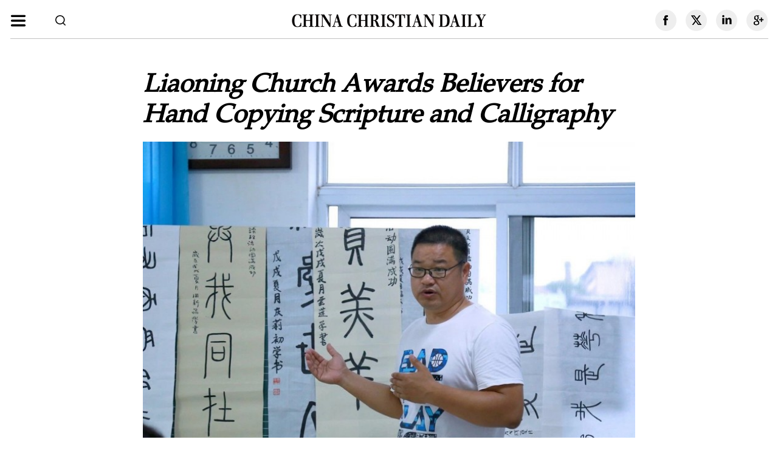

--- FILE ---
content_type: text/html;charset=utf-8
request_url: https://chinachristiandaily.com/news/church_ministry/2018-08-01/liaoning-church-awards-believers-for-hand-copying-scripture-and-calligraphy_7451
body_size: 28669
content:
<!DOCTYPE html>
<html >
<head><meta charset="utf-8">
<title>Liaoning Church Awards Believers for Hand Copying Scripture and Calligraphy - China Christian Daily</title>
<meta name="viewport" content="width=device-width, initial-scale=1">
<script src="https://pagead2.googlesyndication.com/pagead/js/adsbygoogle.js?client=ca-pub-8576886591936464" crossorigin="anonymous"></script>
<script type="text/javascript">
            var infolinks_pid = 3433144;
            var infolinks_wsid = 0;
          </script>
<meta property="og:title" content="Liaoning Church Awards Believers for Hand Copying Scripture and Calligraphy - China Christian Daily">
<meta name="description" content="The church established a culture month to promote the sicinization of Christianity.">
<meta property="og:description" content="The church established a culture month to promote the sicinization of Christianity.">
<meta name="keywords" content="Sinization of Christianity  ">
<meta property="og:image" content="https://res.ccd.logosmedia.cn/data/images/full/0/84/8431.jpg?w=600">
<meta property="og:image:alt" content="Some calligraphy works done in the 2018 culture month of Wafangdian Church ">
<meta property="og:url" content="">
<meta name="twitter:url" content="">
<meta name="twitter:image" content="https://res.ccd.logosmedia.cn/data/images/full/0/84/8431.jpg?w=600">
<meta name="twitter:image:alt" content="Some calligraphy works done in the 2018 culture month of Wafangdian Church ">
<meta name="twitter:title" content="Liaoning Church Awards Believers for Hand Copying Scripture and Calligraphy">
<meta name="twitter:card" content="summary_large_image">
<meta name="twitter:description" content="The church established a culture month to promote the sicinization of Christianity."><link rel="modulepreload" as="script" crossorigin href="/_nuxt/entry.1f6c99f9.js"><link rel="preload" as="style" href="/_nuxt/entry.34a7a0e6.css"><link rel="modulepreload" as="script" crossorigin href="/_nuxt/swiper-vue.dd84ad0f.js"><link rel="preload" as="style" href="/_nuxt/swiper-vue.0228ca10.css"><link rel="modulepreload" as="script" crossorigin href="/_nuxt/default.c5dc8643.js"><link rel="modulepreload" as="script" crossorigin href="/_nuxt/index.81841016.js"><link rel="preload" as="style" href="/_nuxt/index.8551a543.css"><link rel="modulepreload" as="script" crossorigin href="/_nuxt/Subscribe.14c5e825.js"><link rel="preload" as="style" href="/_nuxt/Subscribe.821c70a0.css"><link rel="modulepreload" as="script" crossorigin href="/_nuxt/index.d2272af3.js"><link rel="preload" as="style" href="/_nuxt/index.392f4cfe.css"><link rel="modulepreload" as="script" crossorigin href="/_nuxt/_plugin-vue_export-helper.c27b6911.js"><link rel="modulepreload" as="script" crossorigin href="/_nuxt/SubscribeModel.8b7b8208.js"><link rel="preload" as="style" href="/_nuxt/SubscribeModel.109f5ec1.css"><link rel="modulepreload" as="script" crossorigin href="/_nuxt/index.7b73c03d.js"><link rel="modulepreload" as="script" crossorigin href="/_nuxt/index.010744ef.js"><link rel="preload" as="style" href="/_nuxt/index.d6a18d61.css"><link rel="modulepreload" as="script" crossorigin href="/_nuxt/twitter-1.4f706681.js"><link rel="modulepreload" as="script" crossorigin href="/_nuxt/index.e667c02f.js"><link rel="modulepreload" as="script" crossorigin href="/_nuxt/Latest.2eba50b1.js"><link rel="preload" as="style" href="/_nuxt/Latest.6a227d91.css"><link rel="modulepreload" as="script" crossorigin href="/_nuxt/ImgLeftCard.0c57b8d9.js"><link rel="modulepreload" as="script" crossorigin href="/_nuxt/LoadImg.2ce16d32.js"><link rel="modulepreload" as="script" crossorigin href="/_nuxt/TitleH3.07d83e6e.js"><link rel="modulepreload" as="script" crossorigin href="/_nuxt/Catalogue.b4313d2c.js"><link rel="modulepreload" as="script" crossorigin href="/_nuxt/index.0d82e127.js"><link rel="preload" as="style" href="/_nuxt/index.972c89be.css"><link rel="modulepreload" as="script" crossorigin href="/_nuxt/SocialSharing.1afd1e0e.js"><link rel="preload" as="style" href="/_nuxt/SocialSharing.b4097fbc.css"><link rel="modulepreload" as="script" crossorigin href="/_nuxt/index.a84c5b70.js"><link rel="modulepreload" as="script" crossorigin href="/_nuxt/search-home.53f0eee1.js"><link rel="modulepreload" as="script" crossorigin href="/_nuxt/TitleH4.2295558a.js"><link rel="modulepreload" as="script" crossorigin href="/_nuxt/ScreenSwiper.928de48b.js"><link rel="preload" as="style" href="/_nuxt/ScreenSwiper.bf9d20de.css"><link rel="prefetch" as="script" crossorigin href="/_nuxt/error.f3c5d542.js"><link rel="prefetch" as="script" crossorigin href="/_nuxt/mobile.547b735e.js"><link rel="prefetch" as="style" href="/_nuxt/mobile.75967cff.css"><link rel="prefetch" as="script" crossorigin href="/_nuxt/FormattedDate.185a4a25.js"><link rel="prefetch" as="script" crossorigin href="/_nuxt/newsletter.00d6c066.js"><link rel="prefetch" as="style" href="/_nuxt/newsletter.71a76f4d.css"><link rel="prefetch" as="script" crossorigin href="/_nuxt/error-component.299d4c65.js"><link rel="prefetch" as="style" href="/_nuxt/error-component.16eefddd.css"><link rel="prefetch" as="image" type="image/png" href="/_nuxt/twitter-1.14053de3.png"><link rel="prefetch" as="image" type="image/png" href="/_nuxt/article-logo.1a50dac3.png"><link rel="prefetch" as="image" type="image/png" href="/_nuxt/icon.21783795.png"><link rel="stylesheet" href="/_nuxt/entry.34a7a0e6.css"><link rel="stylesheet" href="/_nuxt/swiper-vue.0228ca10.css"><link rel="stylesheet" href="/_nuxt/index.8551a543.css"><link rel="stylesheet" href="/_nuxt/Subscribe.821c70a0.css"><link rel="stylesheet" href="/_nuxt/index.392f4cfe.css"><link rel="stylesheet" href="/_nuxt/SubscribeModel.109f5ec1.css"><link rel="stylesheet" href="/_nuxt/index.d6a18d61.css"><link rel="stylesheet" href="/_nuxt/Latest.6a227d91.css"><link rel="stylesheet" href="/_nuxt/index.972c89be.css"><link rel="stylesheet" href="/_nuxt/SocialSharing.b4097fbc.css"><link rel="stylesheet" href="/_nuxt/ScreenSwiper.bf9d20de.css"></head>
<body ><div id="__nuxt"><!--[--><div><!--[--><div class="nuxt-loading-indicator" style="position:fixed;top:0;right:0;left:0;pointer-events:none;width:auto;height:3px;opacity:0;background:#222222;background-size:Infinity% auto;transform:scaleX(0%);transform-origin:left;transition:transform 0.1s, height 0.4s, opacity 0.4s;z-index:999999;"></div><!--[--><!--[--><div class="bg-white-1 relative z-10 sticky top-0"><div class="xl:ml-5 xl:mr-5 xl:w-auto w-w-1247 mx-auto border-b border-gray-5 pb-3 pt-4"><div class="grid grid-cols-3"><div class="flex items-center"><!--[--><div class="cursor-pointer pr-12"><img class="w-w-26 m-auto" style="filter:brightness(0);" src="[data-uri]" alt=""></div><!----><!--]--><div class="section-search relative cursor-pointer w-w-237"><img class="w-w-17" src="[data-uri]" alt=""></div></div><div class="flex flex-col justify-center text-center"><a href="/" class="block"><img class="w-w-320 m-auto" src="/_nuxt/article-logo.1a50dac3.png" alt></a></div><div class="flex justify-end"><div data-v-db0bf345><ul class="social-share" data-v-db0bf345><li data-v-db0bf345><a class="share-icon icon-facebook" target="_blank" href="https://www.facebook.com/sharer/sharer.php?u=undefined&amp;title=undefined&amp;description=undefined&amp;link=undefined&amp;picture=undefined" data-v-db0bf345></a></li><li data-v-db0bf345><a class="share-icon icon-twitter" href="https://twitter.com/intent/tweet?text=undefined&amp;url=undefined&amp;image=undefined" target="_blank" data-v-db0bf345></a></li><li data-v-db0bf345><a class="share-icon icon-instagram" href="http://www.linkedin.com/shareArticle?mini=true&amp;ro=true&amp;title=undefined&amp;url=undefined&amp;armin=armin" target="_blank" data-v-db0bf345></a></li><li data-v-db0bf345><a class="share-icon icon-g" href="https://plus.google.com/share?url=undefined" target="_blank" data-v-db0bf345></a></li></ul></div></div></div></div></div><main class="w-w-810 m-auto mt-12 mb-32"><header><h1 class="leading-50 italic text-t-42 font-semibold text-black-2">Liaoning Church Awards Believers for Hand Copying Scripture and Calligraphy</h1></header><article class=""><div class="pb-8"><figure><img class="w-full mb-3.5" src="https://res.ccd.logosmedia.cn/data/images/full/0/84/8431.jpg" alt="Some calligraphy works done in the 2018 culture month of Wafangdian Church "><figcaption class="text-gray-6 text-base leading-6">Some calligraphy works done in the 2018 culture month of Wafangdian Church  <span class="capitalize p-px">(photo: Wafangdian Church )</span></figcaption></figure></div><div class="flex justify-between pb-10"><div class="font-sans flex flex-col"><span class="text-black-2 text-t-22 pb-1 block">By <a href="/reporter/238" class="font-bold text-black-2 underline hover:text-blue-1 hover:underline">Wafangdian Church</a></span><span class="font-sans text-black-1 text-sm font-bold">August 1st, 2018</span></div><div class="flex items-center"><div data-v-db0bf345><ul class="social-share" data-v-db0bf345><li data-v-db0bf345><a class="share-icon icon-facebook" target="_blank" href="https://www.facebook.com/sharer/sharer.php?u=undefined&amp;title=Liaoning Church Awards Believers for Hand Copying Scripture and Calligraphy&amp;description=Liaoning Church Awards Believers for Hand Copying Scripture and Calligraphy&amp;link=undefined&amp;picture=https://res.ccd.logosmedia.cn/data/images/full/0/84/8431.jpg" data-v-db0bf345></a></li><li data-v-db0bf345><a class="share-icon icon-twitter" href="https://twitter.com/intent/tweet?text=Liaoning Church Awards Believers for Hand Copying Scripture and Calligraphy&amp;url=undefined&amp;image=https://res.ccd.logosmedia.cn/data/images/full/0/84/8431.jpg" target="_blank" data-v-db0bf345></a></li><li data-v-db0bf345><a class="share-icon icon-instagram" href="http://www.linkedin.com/shareArticle?mini=true&amp;ro=true&amp;title=Liaoning Church Awards Believers for Hand Copying Scripture and Calligraphy&amp;url=undefined&amp;armin=armin" target="_blank" data-v-db0bf345></a></li><li data-v-db0bf345><a class="share-icon icon-g" href="https://plus.google.com/share?url=undefined" target="_blank" data-v-db0bf345></a></li></ul></div><!----></div></div><div class="leading-9 article-content text-t-22 break-normal overflow-hidden"><p>On July 21, 2018, Liaoning Wafangdian Church held an award ceremony for believers who were active in copying the Bible by hand and calligraphy activities.&nbsp;<br /><br />In 2013, the church established a culture month to promote the sicinization of Christianity. It has held Bible handwriting competitions, calligraphy classes, and a series of activities in culture months.&nbsp;<br /><br />In the eight-week-long calligraphy course, many students gained unique faith experience through the collision of traditional Chinese culture and Christian faith.&nbsp;<br /><br />Many believers keep transcribing the Bible and a large portion of them have copied about twenty or thirty notebooks.&nbsp;&nbsp;</p>
<p>- Translated by Karen Luo</p></div><!--[--><div class="border-t border-black-1 flex justify-between pt-4 pb-4"><div class="font-sans text-sm font-bold text-blue-1 uppercase pl-9"><!--[--> related articles <!--]--></div></div><div class="related-swiper pb-12"><div class="swiper"><!--[--><!--]--><div class="swiper-wrapper"><!--[--><!--]--><!--[--><div class="swiper-slide" data-swiper-slide-index="0"><!--[--><div class="flex"><div class="mr-3.5"><a href="/news/church-ministries/2018-02-01/catholicism-in-china-serves-society-and-promotes-sicinization--6651" class=""><img src="https://res.ccd.logosmedia.cn/data/images/full/0/72/7201.jpg?w=90" width="90" loading="lazy" data-nuxt-img class="object-cover" style="height:60px !important;"></a></div><h4 class="article-title text-lg font-bold text-black-1 leading-6 mb-0 flex-1 leading-5"><a href="/news/church-ministries/2018-02-01/catholicism-in-china-serves-society-and-promotes-sicinization--6651" class="text-black-1 hover:text-blue-1">Catholicism in China Serves Society and Promotes Sicinization </a></h4></div><!--]--><!----></div><div class="swiper-slide" data-swiper-slide-index="1"><!--[--><div class="flex"><div class="mr-3.5"><a href="/news/church-ministries/2018-05-31/ccc-tspm-founds-leading-group-to-promote-sinicization-of-christianity--7241" class=""><img src="https://res.ccd.logosmedia.cn/data/images/full/0/82/8205.jpg?w=90" width="90" loading="lazy" data-nuxt-img class="object-cover" style="height:60px !important;"></a></div><h4 class="article-title text-lg font-bold text-black-1 leading-6 mb-0 flex-1 leading-5"><a href="/news/church-ministries/2018-05-31/ccc-tspm-founds-leading-group-to-promote-sinicization-of-christianity--7241" class="text-black-1 hover:text-blue-1">CCC&amp;TSPM Founds Leading Group to Promote Sinicization of Christianity </a></h4></div><!--]--><!----></div><div class="swiper-slide" data-swiper-slide-index="2"><!--[--><div class="flex"><div class="mr-3.5"><a href="/news/church-ministries/2018-02-20/chinese-church-promotes-sinicization-of-christianity--6711" class=""><img src="https://res.ccd.logosmedia.cn/data/images/full/0/29/2962.jpg?w=90" width="90" loading="lazy" data-nuxt-img class="object-cover" style="height:60px !important;"></a></div><h4 class="article-title text-lg font-bold text-black-1 leading-6 mb-0 flex-1 leading-5"><a href="/news/church-ministries/2018-02-20/chinese-church-promotes-sinicization-of-christianity--6711" class="text-black-1 hover:text-blue-1">Chinese Church Promotes Sinicization of Christianity </a></h4></div><!--]--><!----></div><div class="swiper-slide" data-swiper-slide-index="3"><!--[--><div class="flex"><div class="mr-3.5"><a href="/news/church-ministries/2018-01-30/guangzhou-church-promotes-sinicization-of-christianity-through-lectures--6688" class=""><img src="https://res.ccd.logosmedia.cn/data/images/full/0/75/7558.jpg?w=90" width="90" loading="lazy" data-nuxt-img class="object-cover" style="height:60px !important;"></a></div><h4 class="article-title text-lg font-bold text-black-1 leading-6 mb-0 flex-1 leading-5"><a href="/news/church-ministries/2018-01-30/guangzhou-church-promotes-sinicization-of-christianity-through-lectures--6688" class="text-black-1 hover:text-blue-1">Guangzhou Church Promotes Sinicization of Christianity through Lectures </a></h4></div><!--]--><!----></div><!--]--><!--[--><!--]--></div><!--[--><div class="swiper-button-prev"></div><div class="swiper-button-next"></div><!--]--><!----><!----><!--[--><!--]--></div></div><!--]--><div class="w-full mb-11"><!--[--><div data-v-c4153d3f><a href="javascript:;" data-v-c4153d3f><img class="w-full mb-5" src="https://res.ccd.logosmedia.cn/data/images/20251211/dev17yhcxeysh6flvo.jpg" alt="" data-v-c4153d3f></a></div><!----><!--]--></div><!--[--><div class="border-t border-black-1 flex justify-between pt-4"><div class="font-sans text-sm font-bold text-blue-1 uppercase"><!--[--> LATEST FROM Church &amp; Ministries<!--]--></div></div><div class="grid grid-cols-2"><!--[--><article class="border-b border-gray-1 pt-4 pb-5"><div class="flex"><div class=""><div class="mr-4"><a href="/news/church-ministries/2026-01-19/chinese-pastor-promotes-catholic-devotion-among-protestant-churches-15963" class=""><img src="https://res.ccd.logosmedia.cn/data/images/20250313/d8f75n4d5kr7cfk5vk.png?w=142" width="142" loading="lazy" data-nuxt-img class="object-cover" style="height:95px !important;"></a></div></div><h4 class="article-title text-lg font-bold text-black-1 leading-6 mb-0 flex-1"><a href="/news/church-ministries/2026-01-19/chinese-pastor-promotes-catholic-devotion-among-protestant-churches-15963" class="text-black-1 hover:text-blue-1">Chinese Pastor Promotes Catholic Devotion Among Protestant Churches</a></h4></div></article><article class="border-b border-gray-1 pt-4 pb-5"><div class="flex"><div class="ml-4"><div class="mr-4"><a href="/news/church-ministries/2026-01-15/believers-reflect-on-missionaries-in-china-15961" class=""><img src="https://res.ccd.logosmedia.cn/data/images/20250618/dapgl72aon72rwyd47.jpg?w=142" width="142" loading="lazy" data-nuxt-img class="object-cover" style="height:95px !important;"></a></div></div><h4 class="article-title text-lg font-bold text-black-1 leading-6 mb-0 flex-1"><a href="/news/church-ministries/2026-01-15/believers-reflect-on-missionaries-in-china-15961" class="text-black-1 hover:text-blue-1">Believers Reflect on Missionaries in China</a></h4></div></article><article class="border-b border-gray-1 pt-4 pb-5"><div class="flex"><div class=""><div class="mr-4"><a href="/news/church-ministries/2026-01-15/when-ministry-becomes-self-validation-billy-s-awakening-from-doing-to-being--15960" class=""><img src="https://res.ccd.logosmedia.cn/data/images/20230918/cvlna97bcbxvsensdw.png?w=142" width="142" loading="lazy" data-nuxt-img class="object-cover" style="height:95px !important;"></a></div></div><h4 class="article-title text-lg font-bold text-black-1 leading-6 mb-0 flex-1"><a href="/news/church-ministries/2026-01-15/when-ministry-becomes-self-validation-billy-s-awakening-from-doing-to-being--15960" class="text-black-1 hover:text-blue-1">When Ministry Becomes Self-Validation: Billy&#39;s Awakening from &#39;Doing&#39; to &#39;Being&#39;</a></h4></div></article><article class="border-b border-gray-1 pt-4 pb-5"><div class="flex"><div class="ml-4"><div class="mr-4"><a href="/news/church-ministries/2026-01-14/nanjing-union-theological-seminary-lectures-on-chinese-bible-translations-15959" class=""><img src="https://res.ccd.logosmedia.cn/data/images/20260112/dfmq3op4vfjbif8cmk.jpg?w=142" width="142" loading="lazy" data-nuxt-img class="object-cover" style="height:95px !important;"></a></div></div><h4 class="article-title text-lg font-bold text-black-1 leading-6 mb-0 flex-1"><a href="/news/church-ministries/2026-01-14/nanjing-union-theological-seminary-lectures-on-chinese-bible-translations-15959" class="text-black-1 hover:text-blue-1">Nanjing Union Theological Seminary Lectures on Chinese Bible Translations</a></h4></div></article><article class="pt-4 pb-5"><div class="flex"><div class=""><div class="mr-4"><a href="/news/church-ministries/2026-01-09/guangdong-centennial-church-dedicates-new-building-marks-160th-anniversary-15954" class=""><img src="https://res.ccd.logosmedia.cn/data/images/20260108/dfjbj3zeuqmrzfy1sv.jpg?w=142" width="142" loading="lazy" data-nuxt-img class="object-cover" style="height:95px !important;"></a></div></div><h4 class="article-title text-lg font-bold text-black-1 leading-6 mb-0 flex-1"><a href="/news/church-ministries/2026-01-09/guangdong-centennial-church-dedicates-new-building-marks-160th-anniversary-15954" class="text-black-1 hover:text-blue-1">Guangdong Centennial Church Dedicates New Building, Marks 160th Anniversary</a></h4></div></article><article class="pt-4 pb-5"><div class="flex"><div class="ml-4"><div class="mr-4"><a href="/news/church-ministries/2026-01-08/national-seminary-hosts-lecture-on-ai-applications-ethical-boundaries-15953" class=""><img src="https://res.ccd.logosmedia.cn/data/images/20260107/dfihc9ytutp8qhfayq.jpg?w=142" width="142" loading="lazy" data-nuxt-img class="object-cover" style="height:95px !important;"></a></div></div><h4 class="article-title text-lg font-bold text-black-1 leading-6 mb-0 flex-1"><a href="/news/church-ministries/2026-01-08/national-seminary-hosts-lecture-on-ai-applications-ethical-boundaries-15953" class="text-black-1 hover:text-blue-1">National Seminary Hosts Lecture on AI Applications, Ethical Boundaries</a></h4></div></article><!--]--></div><!--]--></article></main><!--]--><!--]--><!--]--><footer class="bg-gray-2 font-sans"><div class="bg-gray-3 pt-4 pb-3.5"><div class="xl:ml-5 xl:mr-5 xl:w-auto w-w-1247 mx-auto flex justify-between"><a href="/" class=""><img class="w-w-287" src="/img/foot-logo.png" alt="logo"></a><!--[--><span class="uppercase font-bold underline cursor-pointer font-sans text-t-13 text-right" style="color:#000;" data-v-98a5343b> subscribe </span><!----><!--]--></div></div><div class="pt-8 pb-8"><div class="xl:ml-5 xl:mr-5 xl:w-auto w-w-1247 mx-auto grid grid-cols-4 gap-y-4 uppercase"><!--[--><!--[--><div style="break-inside:avoid;"><a href="/section/church-ministries" class="text-sm font-bold text-black-1 hover:text-blue-1">church &amp; ministries</a><ul><!--[--><li class="pt-3px pb-3px"><a href="/section/church-ministries/news" class="text-black-1 hover:text-blue-1 pl-38 leading-5">news</a></li><li class="pt-3px pb-3px"><a href="/section/church-ministries/ministries" class="text-black-1 hover:text-blue-1 pl-38 leading-5">ministries</a></li><li class="pt-3px pb-3px"><a href="/section/church-ministries/feature" class="text-black-1 hover:text-blue-1 pl-38 leading-5">feature</a></li><li class="pt-3px pb-3px"><a href="/section/church-ministries/topics" class="text-black-1 hover:text-blue-1 pl-38 leading-5">topics</a></li><li class="pt-3px pb-3px"><a href="/section/church-ministries/the-roundtable" class="text-black-1 hover:text-blue-1 pl-38 leading-5">the roundtable</a></li><li class="pt-3px pb-3px"><a href="/section/church-ministries/church-leaders" class="text-black-1 hover:text-blue-1 pl-38 leading-5">church leaders</a></li><li class="pt-3px pb-3px"><a href="/section/church-ministries/church-stories" class="text-black-1 hover:text-blue-1 pl-38 leading-5">church stories</a></li><!--]--></ul></div><!--]--><!--[--><div style="break-inside:avoid;"><a href="/section/china" class="text-sm font-bold text-black-1 hover:text-blue-1">china</a><ul><!--[--><li class="pt-3px pb-3px"><a href="/section/china/trending-news" class="text-black-1 hover:text-blue-1 pl-38 leading-5">trending news</a></li><li class="pt-3px pb-3px"><a href="/section/china/society" class="text-black-1 hover:text-blue-1 pl-38 leading-5">society</a></li><li class="pt-3px pb-3px"><a href="/section/china/policy-law" class="text-black-1 hover:text-blue-1 pl-38 leading-5">policy &amp; law</a></li><li class="pt-3px pb-3px"><a href="/section/china/religion" class="text-black-1 hover:text-blue-1 pl-38 leading-5">religion</a></li><li class="pt-3px pb-3px"><a href="/section/china/ethics" class="text-black-1 hover:text-blue-1 pl-38 leading-5">ethics</a></li><li class="pt-3px pb-3px"><a href="/section/china/stories" class="text-black-1 hover:text-blue-1 pl-38 leading-5">stories</a></li><!--]--></ul></div><!--]--><!--[--><div style="break-inside:avoid;"><a href="/section/world" class="text-sm font-bold text-black-1 hover:text-blue-1">world</a><ul><!--[--><li class="pt-3px pb-3px"><a href="/section/world/africa" class="text-black-1 hover:text-blue-1 pl-38 leading-5">africa</a></li><li class="pt-3px pb-3px"><a href="/section/world/asia" class="text-black-1 hover:text-blue-1 pl-38 leading-5">asia</a></li><li class="pt-3px pb-3px"><a href="/section/world/europe" class="text-black-1 hover:text-blue-1 pl-38 leading-5">europe</a></li><li class="pt-3px pb-3px"><a href="/section/world/north-america" class="text-black-1 hover:text-blue-1 pl-38 leading-5">north america</a></li><li class="pt-3px pb-3px"><a href="/section/world/latin-america" class="text-black-1 hover:text-blue-1 pl-38 leading-5">latin america</a></li><li class="pt-3px pb-3px"><a href="/section/world/oceania" class="text-black-1 hover:text-blue-1 pl-38 leading-5">oceania</a></li><li class="pt-3px pb-3px"><a href="/section/world/middle-east" class="text-black-1 hover:text-blue-1 pl-38 leading-5">middle east</a></li><!--]--></ul></div><!--]--><!--[--><div style="break-inside:avoid;"><a href="/section/culture" class="text-sm font-bold text-black-1 hover:text-blue-1">culture</a><ul><!--[--><li class="pt-3px pb-3px"><a href="/section/culture/arts" class="text-black-1 hover:text-blue-1 pl-38 leading-5">arts</a></li><li class="pt-3px pb-3px"><a href="/section/culture/books" class="text-black-1 hover:text-blue-1 pl-38 leading-5">books</a></li><li class="pt-3px pb-3px"><a href="/section/culture/music-film---tv" class="text-black-1 hover:text-blue-1 pl-38 leading-5">music &amp; film &amp; tv</a></li><li class="pt-3px pb-3px"><a href="/section/culture/heritage" class="text-black-1 hover:text-blue-1 pl-38 leading-5">heritage</a></li><li class="pt-3px pb-3px"><a href="/section/culture/event-festivals" class="text-black-1 hover:text-blue-1 pl-38 leading-5">event &amp; festivals</a></li><li class="pt-3px pb-3px"><a href="/section/culture/ethnic-minorities" class="text-black-1 hover:text-blue-1 pl-38 leading-5">ethnic minorities</a></li><li class="pt-3px pb-3px"><a href="/section/culture/cultural-exchanges" class="text-black-1 hover:text-blue-1 pl-38 leading-5">cultural exchanges</a></li><!--]--></ul></div><!--]--><!--[--><div style="break-inside:avoid;"><a href="/section/opinion" class="text-sm font-bold text-black-1 hover:text-blue-1">opinion</a><ul><!--[--><li class="pt-3px pb-3px"><a href="/section/opinion/editorials" class="text-black-1 hover:text-blue-1 pl-38 leading-5">editorials</a></li><li class="pt-3px pb-3px"><a href="/section/opinion/comment" class="text-black-1 hover:text-blue-1 pl-38 leading-5">comment</a></li><li class="pt-3px pb-3px"><a href="/section/opinion/guest-essays" class="text-black-1 hover:text-blue-1 pl-38 leading-5">guest essays</a></li><li class="pt-3px pb-3px"><a href="/section/opinion/columnists" class="text-black-1 hover:text-blue-1 pl-38 leading-5">columnists</a></li><li class="pt-3px pb-3px"><a href="/section/opinion/letters" class="text-black-1 hover:text-blue-1 pl-38 leading-5">letters</a></li><!--]--></ul></div><!--]--><!--[--><div style="break-inside:avoid;"><a href="/section/life" class="text-sm font-bold text-black-1 hover:text-blue-1">life</a><ul><!--[--><li class="pt-3px pb-3px"><a href="/section/life/devotional" class="text-black-1 hover:text-blue-1 pl-38 leading-5">devotional</a></li><li class="pt-3px pb-3px"><a href="/section/life/at-work" class="text-black-1 hover:text-blue-1 pl-38 leading-5">at work</a></li><li class="pt-3px pb-3px"><a href="/section/life/entertainment" class="text-black-1 hover:text-blue-1 pl-38 leading-5">entertainment</a></li><li class="pt-3px pb-3px"><a href="/section/life/health" class="text-black-1 hover:text-blue-1 pl-38 leading-5">health</a></li><li class="pt-3px pb-3px"><a href="/section/life/travel" class="text-black-1 hover:text-blue-1 pl-38 leading-5">travel</a></li><!--]--></ul></div><!--]--><!--[--><div style="break-inside:avoid;"><a href="/photos" class="text-sm font-bold text-black-1 hover:text-blue-1">photo</a><ul><!--[--><li class="pt-3px pb-3px"><a href="/photos/church-seminary-41" class="text-black-1 hover:text-blue-1 pl-38 leading-5">church &amp; seminary</a></li><li class="pt-3px pb-3px"><a href="/photos/events-42" class="text-black-1 hover:text-blue-1 pl-38 leading-5">events</a></li><li class="pt-3px pb-3px"><a href="/photos/art-43" class="text-black-1 hover:text-blue-1 pl-38 leading-5">art</a></li><li class="pt-3px pb-3px"><a href="/photos/nature-60" class="text-black-1 hover:text-blue-1 pl-38 leading-5">nature</a></li><li class="pt-3px pb-3px"><a href="/photos/place-61" class="text-black-1 hover:text-blue-1 pl-38 leading-5">place</a></li><li class="pt-3px pb-3px"><a href="/photos/people-62" class="text-black-1 hover:text-blue-1 pl-38 leading-5">people</a></li><!--]--></ul></div><!--]--><!--[--><div style="break-inside:avoid;"><a href="/videos" class="text-sm font-bold text-black-1 hover:text-blue-1">video</a><ul><!--[--><li class="pt-3px pb-3px"><a href="/videos/church-54" class="text-black-1 hover:text-blue-1 pl-38 leading-5">church</a></li><li class="pt-3px pb-3px"><a href="/videos/documentary-55" class="text-black-1 hover:text-blue-1 pl-38 leading-5">documentary</a></li><li class="pt-3px pb-3px"><a href="/videos/trailer-56" class="text-black-1 hover:text-blue-1 pl-38 leading-5">trailer</a></li><li class="pt-3px pb-3px"><a href="/videos/talk-57" class="text-black-1 hover:text-blue-1 pl-38 leading-5">talk</a></li><li class="pt-3px pb-3px"><a href="/videos/interview-58" class="text-black-1 hover:text-blue-1 pl-38 leading-5">interview</a></li><!--]--></ul></div><!--]--><!--[--><div style="break-inside:avoid;"><!--[--><div data-v-c4153d3f><a href="javascript:;" data-v-c4153d3f><span class="text-sm font-bold text-black-1 hover:text-blue-1" data-v-c4153d3f>e-book</span></a></div><!----><!--]--></div><!--]--><!--[--><div style="break-inside:avoid;"><!--[--><div data-v-c4153d3f><a href="javascript:;" data-v-c4153d3f><span class="text-sm font-bold text-black-1 hover:text-blue-1" data-v-c4153d3f>newsletter</span></a></div><!----><!--]--></div><!--]--><!--]--></div></div><div class="xl:ml-5 xl:mr-5 xl:w-auto w-w-1247 mx-auto border-t border-gray-11"><ul class="flex justify-center items-center pt-3 pb-3"><li class="pl-5 pr-5"><a href="https://www.instagram.com/chinachristiandaily/" target="_blank"><img class="w-w-32" src="[data-uri]" alt=""></a></li><li class="pl-5 pr-5"><a href="https://www.youtube.com/channel/UCXBGK_PqjZtG11eX4CCVQ8g" target="_blank"><img class="w-w-32" src="[data-uri]" alt=""></a></li><li class="pl-5 pr-5"><a href="https://www.facebook.com/ChinaChristianDaily" target="_blank"><img class="w-w-32" src="[data-uri]" alt=""></a></li><li class="pl-5 pr-5"><a href="https://twitter.com/ChristianityCN" target="_blank"><img class="w-w-30" src="/_nuxt/twitter-1.14053de3.png" alt=""></a></li></ul></div><div class="bg-gray-3 text-sm uppercase font-bold text-center p-2.5"><a href="/about#newspaper" class="text-black-1 hover:text-blue-1 pl-3.5 pr-3.5">About us</a><a href="/about#staff" class="text-black-1 hover:text-blue-1 pl-3.5 pr-3.5">Contribute</a><a href="/about#company" class="text-black-1 hover:text-blue-1 pl-3.5 pr-3.5">COMPANY</a><a href="/about#faith" class="text-black-1 hover:text-blue-1 pl-3.5 pr-3.5">FAITH STATEMENT</a><a href="/about#contact" class="text-black-1 hover:text-blue-1 pl-3.5 pr-3.5"> Contact us</a></div><div class="bg-white-1 text-center text-sm pt-5 pb-6 uppercase"> Copyright © 2026 The China Christian Daily , INC. All Rights Reserved </div></footer><div class="ant-back-top" style="display:none;"><div class="ant-back-top-content"><div class="ant-back-top-icon"><span role="img" aria-label="vertical-align-top" class="anticon anticon-vertical-align-top"><svg focusable="false" class="" style="" data-icon="vertical-align-top" width="1em" height="1em" fill="currentColor" aria-hidden="true" viewBox="64 64 896 896"><path d="M859.9 168H164.1c-4.5 0-8.1 3.6-8.1 8v60c0 4.4 3.6 8 8.1 8h695.8c4.5 0 8.1-3.6 8.1-8v-60c0-4.4-3.6-8-8.1-8zM518.3 355a8 8 0 00-12.6 0l-112 141.7a7.98 7.98 0 006.3 12.9h73.9V848c0 4.4 3.6 8 8 8h60c4.4 0 8-3.6 8-8V509.7H624c6.7 0 10.4-7.7 6.3-12.9L518.3 355z"></path></svg></span></div></div></div></div><!--]--></div><script>window.__NUXT__=(function(a,b,c,d,e,f,g,h,i,j,k,l,m,n,o,p,q,r,s,t,u,v,w,x,y,z,A,B,C,D,E,F,G,H,I,J,K,L,M,N,O,P,Q,R,S,T,U,V,W,X,Y,Z,_,$,aa,ab,ac,ad,ae,af,ag,ah,ai,aj,ak,al,am,an,ao,ap,aq,ar,as,at,au,av,aw,ax,ay,az,aA,aB,aC,aD,aE,aF,aG,aH,aI,aJ,aK,aL,aM,aN,aO,aP,aQ,aR,aS,aT,aU,aV,aW,aX,aY,aZ,a_,a$,ba,bb,bc,bd,be,bf,bg,bh,bi,bj,bk,bl,bm,bn,bo,bp,bq,br,bs,bt,bu,bv){x[0]={id:d,title:k,url:a,child_list:[{id:y,title:z},{id:A,title:B},{id:C,title:D},{id:E,title:F},{id:G,title:H},{id:I,title:J},{id:K,title:L}]};x[1]={id:l,title:f,url:a,child_list:[{id:M,title:N},{id:O,title:P},{id:Q,title:R},{id:S,title:T},{id:U,title:V},{id:W,title:X}]};x[2]={id:g,title:e,url:a,child_list:[{id:Y,title:Z},{id:_,title:$},{id:aa,title:ab},{id:ac,title:ad},{id:ae,title:af},{id:ag,title:ah},{id:ai,title:aj}]};x[3]={id:h,title:m,url:a,child_list:[{id:ak,title:al},{id:am,title:an},{id:ao,title:ap},{id:aq,title:ar},{id:as,title:at},{id:au,title:av},{id:aw,title:ax}]};x[4]={id:i,title:j,url:a,child_list:[{id:ay,title:az},{id:aA,title:aB},{id:aC,title:aD},{id:aE,title:aF},{id:aG,title:aH}]};x[5]={id:n,title:o,url:a,child_list:[{id:aI,title:aJ},{id:aK,title:aL},{id:aM,title:aN},{id:aO,title:aP},{id:aQ,title:aR}]};x[6]={id:p,title:q,url:a,child_list:[]};x[7]={id:r,title:s,url:a,child_list:[]};x[8]={id:t,title:u,url:a,child_list:[{id:aS,title:aT},{id:aU,title:aV},{id:aW,title:aX},{id:aY,title:aZ},{id:a_,title:a$},{id:ba,title:bb}]};x[9]={id:v,title:w,url:a,child_list:[{id:bc,title:bd},{id:be,title:bf},{id:bg,title:bh},{id:bi,title:bj},{id:bk,title:bl}]};bm.most_read=[{id:15956,title:"'A Theological Bridge Builder': Yale University Professor Miroslav Volf on Faith, Embrace, and a Life Worth Living",thumb:"https:\u002F\u002Fres.ccd.logosmedia.cn\u002Fdata\u002Fimages\u002F20260113\u002Fdfn56souv6pdalgcq1.jpg",url_message:{title:"-a-theological-bridge-builder-yale-university-professor-miroslav-volf-on-faith-embrace-and-a-life-worth-living",date:bn,category:e}},{id:15950,title:"Bridging Life and Faith Through Memorials: A Ministry Group in Western China",thumb:"https:\u002F\u002Fres.ccd.logosmedia.cn\u002Fdata\u002Fimages\u002F20260105\u002Fdfgntpmt08v2tqtjdz.jpg",url_message:{title:"bridging-life-and-faith-through-memorials-a-ministry-group-in-western-china",date:bo,category:b}},{id:15946,title:"A Message of Faith to My Christian Brothers and Sisters in China: Jesus Alone, He Alone in 2026 as Well",thumb:"https:\u002F\u002Fres.ccd.logosmedia.cn\u002Fdata\u002Fimages\u002F20260101\u002Fdfd43vjg8fvwqg6xjh.jpg",url_message:{title:"a-message-of-faith-to-my-christian-brothers-and-sisters-in-china-jesus-alone-he-alone-in-2026-as-well",date:bp,category:j}},{id:15948,title:"Churches in Southern China Welcome 2026",thumb:"https:\u002F\u002Fres.ccd.logosmedia.cn\u002Fdata\u002Fimages\u002F20260105\u002Fdfgl8qqzak66qspcyz.jpg",url_message:{title:"churches-in-southern-china-welcome-2026",date:bo,category:b}},{id:15952,title:"'Battle for Human Heart': Pastor's 35-Year Journey of Ministry",thumb:"https:\u002F\u002Fres.ccd.logosmedia.cn\u002Fdata\u002Fimages\u002F20250725\u002Fdbl7cjzknxtm31dxrv.jpg",url_message:{title:"-battle-for-human-heart-pastor-s-35-year-journey-of-ministry",date:bq,category:b}},{id:15958,title:"Israel’s Economy at a Turning Point: From Shock to Momentum, Looking Toward the Year of the Horse",thumb:"https:\u002F\u002Fres.ccd.logosmedia.cn\u002Fdata\u002Fimages\u002F20251222\u002Fdf4hld4r154q1a5iyq.jpg",url_message:{title:"israel-s-economy-at-a-turning-point-from-shock-to-momentum-looking-toward-the-year-of-the-horse",date:bn,category:e}},{id:15947,title:"Red Cloth and the Cross: A 'Shaman' Mother's Tortuous Path to the Lord",thumb:"https:\u002F\u002Fres.ccd.logosmedia.cn\u002Fdata\u002Fimages\u002F20260105\u002Fdfgclbpxhvfkkyafy3.png",url_message:{title:"red-cloth-and-the-cross-a-shaman-mother-s-tortuous-path-to-the-lord",date:bp,category:f}}];bm.adv={e_book:{id:h,title:"e_book",summary:a,image:"https:\u002F\u002Fres.ccd.logosmedia.cn\u002Fdata\u002Fimages\u002F20241126\u002Fd5vx9vaolr51thnqlj.jpg",url:br},join_us:{id:6,title:"join_us",summary:a,image:"https:\u002F\u002Fres.ccd.logosmedia.cn\u002Fdata\u002Fimages\u002F20241126\u002Fd5vxaj1yqtnmarc1re.jpg",url:a},right_01:{id:g,title:"right_01",summary:a,image:"https:\u002F\u002Fres.ccd.logosmedia.cn\u002Fdata\u002Fimages\u002F20260107\u002Fdfi1e59jjlk60j6dq1.jpg",url:"https:\u002F\u002Fwww.chinachristiandaily.com\u002Fnewsletter\u002Fshow\u002F108"}};bm.column=[{id:d,title:"Understanding Church in China",pic:a,intro:a,create_time:c,articles:[{id:15807,title:"The Three-Self Principles: Origin and Its Chinese Version",summary:"The Three-Self formula, also known as the Three-Self principles, is a missiological strategy used to establish indigenous churches. Its principles are: self-governance, self-support, and self-propagation. First coined in the mid-19th century by various mission theorists, it remains in use today in the Three-Self Patriotic Movement (TSPM) on the Chinese mainland.",thumb:"https:\u002F\u002Fres.ccd.logosmedia.cn\u002Fdata\u002Fimages\u002F20251117\u002Fdeamwte7aj6tnjbw4u.jpg",url_message:{title:"the-three-self-principles-origin-and-its-chinese-version",date:"2025-11-18",category:b},related:bs},{id:15634,title:"Theological Education Sunday in Chinese Churches",summary:"For several decades, churches in China have observed a special practice known as Theological Education Offering Day. On a designated Sunday, all offerings collected in worship services are dedicated to supporting theological education. ",thumb:"https:\u002F\u002Fres.ccd.logosmedia.cn\u002Fdata\u002Fimages\u002F20250915\u002Fdctfpqexket2p6aemw.jpg",url_message:{title:"theological-education-sunday-in-chinese-churches",date:"2025-09-17",category:b},related:bs}]}];bt.nav=[{id:d,title:k},{id:l,title:f},{id:g,title:e},{id:h,title:m},{id:i,title:j},{id:n,title:o},{id:p,title:q},{id:r,title:s},{id:t,title:u},{id:v,title:w}];bt.Bottom=[{id:d,title:k,url:a,child_list:[{id:y,title:z},{id:A,title:B},{id:C,title:D},{id:E,title:F},{id:G,title:H},{id:I,title:J},{id:K,title:L}]},{id:l,title:f,url:a,child_list:[{id:M,title:N},{id:O,title:P},{id:Q,title:R},{id:S,title:T},{id:U,title:V},{id:W,title:X}]},{id:g,title:e,url:a,child_list:[{id:Y,title:Z},{id:_,title:$},{id:aa,title:ab},{id:ac,title:ad},{id:ae,title:af},{id:ag,title:ah},{id:ai,title:aj}]},{id:h,title:m,url:a,child_list:[{id:ak,title:al},{id:am,title:an},{id:ao,title:ap},{id:aq,title:ar},{id:as,title:at},{id:au,title:av},{id:aw,title:ax}]},{id:i,title:j,url:a,child_list:[{id:ay,title:az},{id:aA,title:aB},{id:aC,title:aD},{id:aE,title:aF},{id:aG,title:aH}]},{id:n,title:o,url:a,child_list:[{id:aI,title:aJ},{id:aK,title:aL},{id:aM,title:aN},{id:aO,title:aP},{id:aQ,title:aR}]},{id:t,title:u,url:a,child_list:[{id:aS,title:aT},{id:aU,title:aV},{id:aW,title:aX},{id:aY,title:aZ},{id:a_,title:a$},{id:ba,title:bb}]},{id:v,title:w,url:a,child_list:[{id:bc,title:bd},{id:be,title:bf},{id:bg,title:bh},{id:bi,title:bj},{id:bk,title:bl}]},{id:r,title:s,url:br,child_list:[]},{id:p,title:q,url:a,child_list:[]}];return {data:{QA8z0hRwf4:{code:c,data:x,msg:a},"70tn5JQ5fL":{code:c,data:bm,msg:a},Z7fs9wth7Z:{code:c,data:bt,msg:a},HViWXC3jtR:{code:c,data:{id:7451,title:"Liaoning Church Awards Believers for Hand Copying Scripture and Calligraphy",sub_title:a,reporter_id:238,reporter_title:"Wafangdian Church",reporter_cn:a,create_time:1533087434,translate_show:c,content:"\u003Cp\u003EOn July 21, 2018, Liaoning Wafangdian Church held an award ceremony for believers who were active in copying the Bible by hand and calligraphy activities.&nbsp;\u003Cbr \u002F\u003E\u003Cbr \u002F\u003EIn 2013, the church established a culture month to promote the sicinization of Christianity. It has held Bible handwriting competitions, calligraphy classes, and a series of activities in culture months.&nbsp;\u003Cbr \u002F\u003E\u003Cbr \u002F\u003EIn the eight-week-long calligraphy course, many students gained unique faith experience through the collision of traditional Chinese culture and Christian faith.&nbsp;\u003Cbr \u002F\u003E\u003Cbr \u002F\u003EMany believers keep transcribing the Bible and a large portion of them have copied about twenty or thirty notebooks.&nbsp;&nbsp;\u003C\u002Fp\u003E\r\n\u003Cp\u003E- Translated by Karen Luo\u003C\u002Fp\u003E",content_cn:a,category_id:d,category_title:"Church & Ministries",images:[{id:8431,title:"Some calligraphy works done in the 2018 culture month of Wafangdian Church ",url:"https:\u002F\u002Fres.ccd.logosmedia.cn\u002Fdata\u002Fimages\u002Ffull\u002F0\u002F84\u002F8431.jpg",credit:"Wafangdian Church "}],related:[{id:6651,title:"Catholicism in China Serves Society and Promotes Sicinization ",thumb:"https:\u002F\u002Fres.ccd.logosmedia.cn\u002Fdata\u002Fimages\u002Ffull\u002F0\u002F72\u002F7201.jpg",url_message:{title:"catholicism-in-china-serves-society-and-promotes-sicinization-",date:"2018-02-01",category:b}},{id:7241,title:"CCC&TSPM Founds Leading Group to Promote Sinicization of Christianity ",thumb:"https:\u002F\u002Fres.ccd.logosmedia.cn\u002Fdata\u002Fimages\u002Ffull\u002F0\u002F82\u002F8205.jpg",url_message:{title:"ccc-tspm-founds-leading-group-to-promote-sinicization-of-christianity-",date:"2018-05-31",category:b}},{id:6711,title:"Chinese Church Promotes Sinicization of Christianity ",thumb:"https:\u002F\u002Fres.ccd.logosmedia.cn\u002Fdata\u002Fimages\u002Ffull\u002F0\u002F29\u002F2962.jpg",url_message:{title:"chinese-church-promotes-sinicization-of-christianity-",date:"2018-02-20",category:b}},{id:6688,title:"Guangzhou Church Promotes Sinicization of Christianity through Lectures ",thumb:"https:\u002F\u002Fres.ccd.logosmedia.cn\u002Fdata\u002Fimages\u002Ffull\u002F0\u002F75\u002F7558.jpg",url_message:{title:"guangzhou-church-promotes-sinicization-of-christianity-through-lectures-",date:"2018-01-30",category:b}}],latest:[{id:15963,title:"Chinese Pastor Promotes Catholic Devotion Among Protestant Churches",thumb:"https:\u002F\u002Fres.ccd.logosmedia.cn\u002Fdata\u002Fimages\u002F20250313\u002Fd8f75n4d5kr7cfk5vk.png",url_message:{title:"chinese-pastor-promotes-catholic-devotion-among-protestant-churches",date:"2026-01-19",category:b}},{id:15961,title:"Believers Reflect on Missionaries in China",thumb:"https:\u002F\u002Fres.ccd.logosmedia.cn\u002Fdata\u002Fimages\u002F20250618\u002Fdapgl72aon72rwyd47.jpg",url_message:{title:"believers-reflect-on-missionaries-in-china",date:bu,category:b}},{id:15960,title:"When Ministry Becomes Self-Validation: Billy's Awakening from 'Doing' to 'Being'",thumb:"https:\u002F\u002Fres.ccd.logosmedia.cn\u002Fdata\u002Fimages\u002F20230918\u002Fcvlna97bcbxvsensdw.png",url_message:{title:"when-ministry-becomes-self-validation-billy-s-awakening-from-doing-to-being-",date:bu,category:b}},{id:15959,title:"Nanjing Union Theological Seminary Lectures on Chinese Bible Translations",thumb:"https:\u002F\u002Fres.ccd.logosmedia.cn\u002Fdata\u002Fimages\u002F20260112\u002Fdfmq3op4vfjbif8cmk.jpg",url_message:{title:"nanjing-union-theological-seminary-lectures-on-chinese-bible-translations",date:"2026-01-14",category:b}},{id:15954,title:"Guangdong Centennial Church Dedicates New Building, Marks 160th Anniversary",thumb:"https:\u002F\u002Fres.ccd.logosmedia.cn\u002Fdata\u002Fimages\u002F20260108\u002Fdfjbj3zeuqmrzfy1sv.jpg",url_message:{title:"guangdong-centennial-church-dedicates-new-building-marks-160th-anniversary",date:"2026-01-09",category:b}},{id:15953,title:"National Seminary Hosts Lecture on AI Applications, Ethical Boundaries",thumb:"https:\u002F\u002Fres.ccd.logosmedia.cn\u002Fdata\u002Fimages\u002F20260107\u002Fdfihc9ytutp8qhfayq.jpg",url_message:{title:"national-seminary-hosts-lecture-on-ai-applications-ethical-boundaries",date:bq,category:b}}],adv:{id:i,title:"article_detail",summary:a,image:"https:\u002F\u002Fres.ccd.logosmedia.cn\u002Fdata\u002Fimages\u002F20251211\u002Fdev17yhcxeysh6flvo.jpg",url:"\u002Fnewsletter"},seo_keywords:"Sinization of Christianity  ",summary:"The church established a culture month to promote the sicinization of Christianity."},msg:a}},state:{$suseStateMenu:x,$suseStateRightData:bm,$suseStatMenuAll:bt},_errors:{},serverRendered:bv,config:{public:{device:{enabled:bv,defaultUserAgent:"Mozilla\u002F5.0 (Macintosh; Intel Mac OS X 10_13_2) AppleWebKit\u002F537.36 (KHTML, like Gecko) Chrome\u002F64.0.3282.39 Safari\u002F537.36",refreshOnResize:false}},app:{baseURL:"\u002F",buildAssetsDir:"\u002F_nuxt\u002F",cdnURL:a}},pinia:{}}}("","church-ministries",0,1,"world","china",2,4,7,"opinion","church & ministries",3,"culture",10,"life",11,"newsletter",12,"e-book",5,"photo",13,"video",Array(10),14,"news",15,"ministries",16,"feature",18,"topics",20,"the roundtable",17,"church leaders",19,"church stories",27,"trending news",28,"society",29,"policy & law",30,"religion",32,"ethics",33,"stories",21,"africa",22,"asia",23,"europe",24,"north america",25,"latin america",26,"oceania",59,"middle east",34,"arts",35,"books",36,"music & film & tv",37,"heritage",38,"event & festivals",39,"ethnic minorities",40,"cultural exchanges",44,"editorials",45,"comment",46,"guest essays",47,"columnists",48,"letters",49,"devotional",50,"at work",51,"entertainment",52,"health",53,"travel",41,"church & seminary",42,"events",43,"art",60,"nature",61,"place",62,"people",54,"church",55,"documentary",56,"trailer",57,"talk",58,"interview",{},"2026-01-13","2026-01-06","2026-01-05","2026-01-08","https:\u002F\u002Fres.chinachristiandaily.com\u002Fdata\u002Fe_book\u002F20241203\u002Fd61qllv2f8bdfcwslg.pdf",null,{},"2026-01-15",true))</script><script type="module" src="/_nuxt/entry.1f6c99f9.js" crossorigin></script><script type="module" src="/_nuxt/default.c5dc8643.js" crossorigin></script><script type="module" src="/_nuxt/index.e667c02f.js" crossorigin></script></body>
</html>

--- FILE ---
content_type: text/html; charset=utf-8
request_url: https://www.google.com/recaptcha/api2/aframe
body_size: 266
content:
<!DOCTYPE HTML><html><head><meta http-equiv="content-type" content="text/html; charset=UTF-8"></head><body><script nonce="ldyIvDnqurGD8wJzoFz3Ew">/** Anti-fraud and anti-abuse applications only. See google.com/recaptcha */ try{var clients={'sodar':'https://pagead2.googlesyndication.com/pagead/sodar?'};window.addEventListener("message",function(a){try{if(a.source===window.parent){var b=JSON.parse(a.data);var c=clients[b['id']];if(c){var d=document.createElement('img');d.src=c+b['params']+'&rc='+(localStorage.getItem("rc::a")?sessionStorage.getItem("rc::b"):"");window.document.body.appendChild(d);sessionStorage.setItem("rc::e",parseInt(sessionStorage.getItem("rc::e")||0)+1);localStorage.setItem("rc::h",'1768831927195');}}}catch(b){}});window.parent.postMessage("_grecaptcha_ready", "*");}catch(b){}</script></body></html>

--- FILE ---
content_type: text/css; charset=utf-8
request_url: https://chinachristiandaily.com/_nuxt/Subscribe.821c70a0.css
body_size: 142
content:
.sign-up .ant-btn-primary[data-v-98a5343b]{background:#222;border-color:#222;border-radius:50px;height:28.5px;line-height:21.5px;width:120px}


--- FILE ---
content_type: text/css; charset=utf-8
request_url: https://chinachristiandaily.com/_nuxt/Latest.6a227d91.css
body_size: 491
content:
.section-search .ant-input-group .ant-input{padding-left:30px!important}.related-swiper .swiper-button-next:after,.related-swiper .swiper-button-prev:after,.related-swiper .swiper-rtl .swiper-button-next:after,.related-swiper .swiper-rtl .swiper-button-prev:after{color:#000;font-size:23px;font-weight:bolder}.related-swiper .swiper-button-prev{left:0}.related-swiper .swiper-button-next{right:0}.related-swiper .swiper,.related-swiper swiper-container{padding-left:35px;padding-right:35px}


--- FILE ---
content_type: application/javascript
request_url: https://chinachristiandaily.com/_nuxt/index.0d82e127.js
body_size: 5849
content:
import{h as b,a0 as v,aj as Oe,q as te,g as se,e as F,o as we,ab as xe,Z as Me,ac as be,ak as Te,al as Ve,am as ge,d as Le,an as le,ao as re,ag as Be}from"./index.81841016.js";import{l as ce,r as Ae,a as T,a2 as Ce,n as ee,c as X,j as ke,k as Y,D as S,b as je,q as Fe}from"./swiper-vue.dd84ad0f.js";var Se=function(){return{prefixCls:String,width:v.oneOfType([v.string,v.number]),height:v.oneOfType([v.string,v.number]),style:{type:Object,default:void 0},class:String,placement:{type:String},wrapperClassName:String,level:{type:[String,Array]},levelMove:{type:[Number,Function,Array]},duration:String,ease:String,showMask:{type:Boolean,default:void 0},maskClosable:{type:Boolean,default:void 0},maskStyle:{type:Object,default:void 0},afterVisibleChange:Function,keyboard:{type:Boolean,default:void 0},contentWrapperStyle:{type:Object,default:void 0},autofocus:{type:Boolean,default:void 0},open:{type:Boolean,default:void 0}}},_e=function(){return b(b({},Se()),{},{forceRender:{type:Boolean,default:void 0},getContainer:v.oneOfType([v.string,v.func,v.object,v.looseBool])})},He=function(){return b(b({},Se()),{},{getContainer:Function,getOpenCount:Function,scrollLocker:v.any,switchScrollingEffect:Function})};function Ie(u){return Array.isArray(u)?u:[u]}var pe={transition:"transitionend",WebkitTransition:"webkitTransitionEnd",MozTransition:"transitionend",OTransition:"oTransitionEnd otransitionend"},$e=Object.keys(pe).filter(function(u){if(typeof document>"u")return!1;var e=document.getElementsByTagName("html")[0];return u in(e?e.style:{})})[0],de=pe[$e];function fe(u,e,r,w){u.addEventListener?u.addEventListener(e,r,w):u.attachEvent&&u.attachEvent("on".concat(e),r)}function ve(u,e,r,w){u.removeEventListener?u.removeEventListener(e,r,w):u.attachEvent&&u.detachEvent("on".concat(e),r)}function ze(u,e){var r=typeof u=="function"?u(e):u;return Array.isArray(r)?r.length===2?r:[r[0],r[1]]:[r]}var he=function(e){return!isNaN(parseFloat(e))&&isFinite(e)},ie=!(typeof window<"u"&&window.document&&window.document.createElement),We=function u(e,r,w,m){if(!r||r===document||r instanceof Document)return!1;if(r===e.parentNode)return!0;var E=Math.max(Math.abs(w),Math.abs(m))===Math.abs(m),D=Math.max(Math.abs(w),Math.abs(m))===Math.abs(w),O=r.scrollHeight-r.clientHeight,i=r.scrollWidth-r.clientWidth,d=document.defaultView.getComputedStyle(r),V=d.overflowY==="auto"||d.overflowY==="scroll",N=d.overflowX==="auto"||d.overflowX==="scroll",x=O&&V,M=i&&N;return E&&(!x||x&&(r.scrollTop>=O&&m<0||r.scrollTop<=0&&m>0))||D&&(!M||M&&(r.scrollLeft>=i&&w<0||r.scrollLeft<=0&&w>0))?u(e,r.parentNode,w,m):!1},Re=["width","height","open","prefixCls","placement","level","levelMove","ease","duration","getContainer","onChange","afterVisibleChange","showMask","maskClosable","maskStyle","keyboard","getOpenCount","scrollLocker","contentWrapperStyle","style","class"],R={},Xe=ce({compatConfig:{MODE:3},inheritAttrs:!1,props:He(),emits:["close","handleClick","change"],setup:function(e,r){var w=r.emit,m=r.slots,E=Ae({startPos:{x:null,y:null}}),D,O=T(),i=T(),d=T(),V=T(),N=T(),x=[],M="drawer_id_".concat(Number((Date.now()+Math.random()).toString().replace(".",Math.round(Math.random()*9).toString())).toString(16)),$=!ie&&Me?{passive:!1}:!1;Ce(function(){ee(function(){var n=e.open,t=e.getContainer,a=e.showMask,s=e.autofocus,c=t==null?void 0:t();if(k(e),n&&(c&&c.parentNode===document.body&&(R[M]=n),Z(),ee(function(){s&&L()}),a)){var h;(h=e.scrollLocker)===null||h===void 0||h.lock()}})}),X(function(){return e.level},function(){k(e)},{flush:"post"}),X(function(){return e.open},function(){var n=e.open,t=e.getContainer,a=e.scrollLocker,s=e.showMask,c=e.autofocus,h=t==null?void 0:t();h&&h.parentNode===document.body&&(R[M]=!!n),Z(),n?(c&&L(),s&&(a==null||a.lock())):a==null||a.unLock()},{flush:"post"}),ke(function(){var n,t=e.open;delete R[M],t&&(G(!1),document.body.style.touchAction=""),(n=e.scrollLocker)===null||n===void 0||n.unLock()}),X(function(){return e.placement},function(n){n&&(N.value=null)});var L=function(){var t,a;(t=i.value)===null||t===void 0||(a=t.focus)===null||a===void 0||a.call(t)},_=function(t){t.touches.length>1||(E.startPos={x:t.touches[0].clientX,y:t.touches[0].clientY})},j=function(t){if(!(t.changedTouches.length>1)){var a=t.currentTarget,s=t.changedTouches[0].clientX-E.startPos.x,c=t.changedTouches[0].clientY-E.startPos.y;(a===d.value||a===V.value||a===N.value&&We(a,t.target,s,c))&&t.cancelable&&t.preventDefault()}},W=function n(t){var a=t.target;ve(a,de,n),a.style.transition=""},K=function(t){w("close",t)},U=function(t){t.keyCode===xe.ESC&&(t.stopPropagation(),K(t))},ne=function(t){var a=e.open,s=e.afterVisibleChange;t.target===O.value&&t.propertyName.match(/transform$/)&&(i.value.style.transition="",!a&&C()&&(document.body.style.overflowX="",d.value&&(d.value.style.left="",d.value.style.width="")),s&&s(!!a))},q=Y(function(){var n=e.placement,t=n==="left"||n==="right",a="translate".concat(t?"X":"Y");return{isHorizontal:t,placementName:a}}),Z=function(){var t=e.open,a=e.width,s=e.height,c=q.value,h=c.isHorizontal,y=c.placementName,g=N.value?N.value.getBoundingClientRect()[h?"width":"height"]:0,P=(h?a:s)||g;ae(t,y,P)},G=function(t,a,s,c){var h=e.placement,y=e.levelMove,g=e.duration,P=e.ease,A=e.showMask;x.forEach(function(z){z.style.transition="transform ".concat(g," ").concat(P),fe(z,de,W);var H=t?s:0;if(y){var J=ze(y,{target:z,open:t});H=t?J[0]:J[1]||0}var Q=typeof H=="number"?"".concat(H,"px"):H,I=h==="left"||h==="top"?Q:"-".concat(Q);I=A&&h==="right"&&c?"calc(".concat(I," + ").concat(c,"px)"):I,z.style.transform=H?"".concat(a,"(").concat(I,")"):""})},ae=function(t,a,s){if(!ie){var c=document.body.scrollHeight>(window.innerHeight||document.documentElement.clientHeight)&&window.innerWidth>document.body.offsetWidth?Oe(!0):0;G(t,a,s,c),f(c)}w("change",t)},f=function(t){var a=e.getContainer,s=e.showMask,c=e.open,h=a==null?void 0:a();if(h&&h.parentNode===document.body&&s){var y=["touchstart"],g=[document.body,d.value,V.value,N.value];c&&document.body.style.overflow!=="hidden"?(t&&o(t),document.body.style.touchAction="none",g.forEach(function(P,A){P&&fe(P,y[A]||"touchmove",A?j:_,$)})):C()&&(document.body.style.touchAction="",t&&l(t),g.forEach(function(P,A){P&&ve(P,y[A]||"touchmove",A?j:_,$)}))}},o=function(t){var a=e.placement,s=e.duration,c=e.ease,h="width ".concat(s," ").concat(c),y="transform ".concat(s," ").concat(c);switch(i.value.style.transition="none",a){case"right":i.value.style.transform="translateX(-".concat(t,"px)");break;case"top":case"bottom":i.value.style.width="calc(100% - ".concat(t,"px)"),i.value.style.transform="translateZ(0)";break}clearTimeout(D),D=setTimeout(function(){i.value&&(i.value.style.transition="".concat(y,",").concat(h),i.value.style.width="",i.value.style.transform="")})},l=function(t){var a=e.placement,s=e.duration,c=e.ease;i.value.style.transition="none";var h,y="width ".concat(s," ").concat(c),g="transform ".concat(s," ").concat(c);switch(a){case"left":{i.value.style.width="100%",y="width 0s ".concat(c," ").concat(s);break}case"right":{i.value.style.transform="translateX(".concat(t,"px)"),i.value.style.width="100%",y="width 0s ".concat(c," ").concat(s),d.value&&(d.value.style.left="-".concat(t,"px"),d.value.style.width="calc(100% + ".concat(t,"px)"));break}case"top":case"bottom":{i.value.style.width="calc(100% + ".concat(t,"px)"),i.value.style.height="100%",i.value.style.transform="translateZ(0)",h="height 0s ".concat(c," ").concat(s);break}}clearTimeout(D),D=setTimeout(function(){i.value&&(i.value.style.transition="".concat(g,",").concat(h?"".concat(h,","):"").concat(y),i.value.style.transform="",i.value.style.width="",i.value.style.height="")})},C=function(){return!Object.keys(R).some(function(t){return R[t]})},k=function(t){var a=t.level,s=t.getContainer;if(!ie){var c=s==null?void 0:s(),h=c?c.parentNode:null;if(x=[],a==="all"){var y=h?Array.prototype.slice.call(h.children):[];y.forEach(function(g){g.nodeName!=="SCRIPT"&&g.nodeName!=="STYLE"&&g.nodeName!=="LINK"&&g!==c&&x.push(g)})}else a&&Ie(a).forEach(function(g){document.querySelectorAll(g).forEach(function(P){x.push(P)})})}},p=function(t){w("handleClick",t)},B=T(!1);return X(i,function(){ee(function(){B.value=!0})}),function(){var n,t,a,s=e.width,c=e.height,h=e.open,y=e.prefixCls,g=e.placement;e.level,e.levelMove,e.ease,e.duration,e.getContainer,e.onChange,e.afterVisibleChange;var P=e.showMask,A=e.maskClosable,z=e.maskStyle,H=e.keyboard;e.getOpenCount,e.scrollLocker;var J=e.contentWrapperStyle,Q=e.style,I=e.class,Ne=te(e,Re),oe=h&&B.value,Pe=se(y,(n={},F(n,"".concat(y,"-").concat(g),!0),F(n,"".concat(y,"-open"),oe),F(n,I,!!I),F(n,"no-mask",!P),n)),De=q.value.placementName,Ee=g==="left"||g==="top"?"-100%":"100%",ue=oe?"":"".concat(De,"(").concat(Ee,")");return S("div",b(b({},we(Ne,["switchScrollingEffect","autofocus"])),{},{tabindex:-1,class:Pe,style:Q,ref:i,onKeydown:oe&&H?U:void 0,onTransitionend:ne}),[P&&S("div",{class:"".concat(y,"-mask"),onClick:A?K:void 0,style:z,ref:d},null),S("div",{class:"".concat(y,"-content-wrapper"),style:b({transform:ue,msTransform:ue,width:he(s)?"".concat(s,"px"):s,height:he(c)?"".concat(c,"px"):c},J),ref:O},[S("div",{class:"".concat(y,"-content"),ref:N},[(t=m.default)===null||t===void 0?void 0:t.call(m)]),m.handler?S("div",{onClick:p,ref:V},[(a=m.handler)===null||a===void 0?void 0:a.call(m)]):null])])}}});const me=Xe;var Ye=["afterVisibleChange","getContainer","wrapperClassName","forceRender"],Ke=["visible","afterClose"],Ue=ce({compatConfig:{MODE:3},inheritAttrs:!1,props:be(_e(),{prefixCls:"drawer",placement:"left",getContainer:"body",level:"all",duration:".3s",ease:"cubic-bezier(0.78, 0.14, 0.15, 0.86)",afterVisibleChange:function(){},showMask:!0,maskClosable:!0,maskStyle:{},wrapperClassName:"",keyboard:!0,forceRender:!1,autofocus:!0}),emits:["handleClick","close"],slots:["handler"],setup:function(e,r){var w=r.emit,m=r.slots,E=T(null),D=function(d){w("handleClick",d)},O=function(d){w("close",d)};return function(){e.afterVisibleChange;var i=e.getContainer,d=e.wrapperClassName,V=e.forceRender,N=te(e,Ye),x=null;if(!i)return S("div",{class:d,ref:E},[S(me,b(b({},N),{},{open:e.open,getContainer:function(){return E.value},onClose:O,onHandleClick:D}),m)]);var M=!!m.handler||V;return(M||e.open||E.value)&&(x=S(Te,{visible:e.open,forceRender:M,getContainer:i,wrapperClassName:d},{default:function(L){var _=L.visible,j=L.afterClose,W=te(L,Ke);return S(me,b(b(b({ref:E},N),W),{},{open:_!==void 0?_:e.open,afterVisibleChange:j!==void 0?j:e.afterVisibleChange,onClose:O,onHandleClick:D}),m)}})),x}}});const qe=Ue;var Ze=["width","height","visible","placement","mask","wrapClassName","class"],Ge=ge("top","right","bottom","left");ge("default","large");var ye={distance:180},Je=function(){return{autofocus:{type:Boolean,default:void 0},closable:{type:Boolean,default:void 0},closeIcon:v.any,destroyOnClose:{type:Boolean,default:void 0},forceRender:{type:Boolean,default:void 0},getContainer:v.any,maskClosable:{type:Boolean,default:void 0},mask:{type:Boolean,default:void 0},maskStyle:{type:Object,default:void 0},wrapStyle:{type:Object,default:void 0},style:{type:Object,default:void 0},class:v.any,wrapClassName:String,size:{type:String},drawerStyle:{type:Object,default:void 0},headerStyle:{type:Object,default:void 0},bodyStyle:{type:Object,default:void 0},contentWrapperStyle:{type:Object,default:void 0},title:v.any,visible:{type:Boolean,default:void 0},width:v.oneOfType([v.string,v.number]),height:v.oneOfType([v.string,v.number]),zIndex:Number,prefixCls:String,push:v.oneOfType([v.looseBool,{type:Object}]),placement:v.oneOf(Ge),keyboard:{type:Boolean,default:void 0},extra:v.any,footer:v.any,footerStyle:{type:Object,default:void 0},level:v.any,levelMove:{type:[Number,Array,Function]},handle:v.any,afterVisibleChange:Function,onAfterVisibleChange:Function,"onUpdate:visible":Function,onClose:Function}},Qe=ce({compatConfig:{MODE:3},name:"ADrawer",inheritAttrs:!1,props:be(Je(),{closable:!0,placement:"right",maskClosable:!0,mask:!0,level:null,keyboard:!0,push:ye}),slots:["closeIcon","title","extra","footer","handle"],setup:function(e,r){var w=r.emit,m=r.slots,E=r.attrs,D=T(!1),O=T(!1),i=T(null),d=je("parentDrawerOpts",null),V=Le("drawer",e),N=V.prefixCls;le(!e.afterVisibleChange,"Drawer","`afterVisibleChange` prop is deprecated, please use `@afterVisibleChange` event instead"),le(e.wrapStyle===void 0,"Drawer","`wrapStyle` prop is deprecated, please use `style` instead"),le(e.wrapClassName===void 0,"Drawer","`wrapClassName` prop is deprecated, please use `class` instead");var x=function(){D.value=!0},M=function(){D.value=!1,ee(function(){$()})};Fe("parentDrawerOpts",{setPush:x,setPull:M}),Ce(function(){var f=e.visible;f&&d&&d.setPush()}),ke(function(){d&&d.setPull()}),X(function(){return e.visible},function(f){d&&(f?d.setPush():d.setPull())},{flush:"post"});var $=function(){var o,l;(o=i.value)===null||o===void 0||(l=o.domFocus)===null||l===void 0||l.call(o)},L=function(o){w("update:visible",!1),w("close",o)},_=function(o){var l;(l=e.afterVisibleChange)===null||l===void 0||l.call(e,o),w("afterVisibleChange",o)},j=Y(function(){return e.destroyOnClose&&!e.visible}),W=function(){var o=j.value;o&&(e.visible||(O.value=!0))},K=Y(function(){var f=e.push,o=e.placement,l;return typeof f=="boolean"?l=f?ye.distance:0:l=f.distance,l=parseFloat(String(l||0)),o==="left"||o==="right"?"translateX(".concat(o==="left"?l:-l,"px)"):o==="top"||o==="bottom"?"translateY(".concat(o==="top"?l:-l,"px)"):null}),U=Y(function(){var f=e.visible,o=e.mask,l=e.placement,C=e.size,k=C===void 0?"default":C,p=e.width,B=e.height;if(!f&&!o)return{};var n={};if(l==="left"||l==="right"){var t=k==="large"?736:378;n.width=typeof p>"u"?t:p,n.width=typeof n.width=="string"?n.width:"".concat(n.width,"px")}else{var a=k==="large"?736:378;n.height=typeof B>"u"?a:B,n.height=typeof n.height=="string"?n.height:"".concat(n.height,"px")}return n}),ne=Y(function(){var f=e.zIndex,o=e.wrapStyle,l=e.mask,C=e.style,k=l?{}:U.value;return b(b(b({zIndex:f,transform:D.value?K.value:void 0},k),o),C)}),q=function(o){var l=e.closable,C=e.headerStyle,k=re(m,e,"extra"),p=re(m,e,"title");return!p&&!l?null:S("div",{class:se("".concat(o,"-header"),F({},"".concat(o,"-header-close-only"),l&&!p&&!k)),style:C},[S("div",{class:"".concat(o,"-header-title")},[Z(o),p&&S("div",{class:"".concat(o,"-title")},[p])]),k&&S("div",{class:"".concat(o,"-extra")},[k])])},Z=function(o){var l,C=e.closable,k=m.closeIcon?(l=m.closeIcon)===null||l===void 0?void 0:l.call(m):e.closeIcon;return C&&S("button",{key:"closer",onClick:L,"aria-label":"Close",class:"".concat(o,"-close")},[k===void 0?S(Be,null,null):k])},G=function(o){var l;if(O.value&&!e.visible)return null;O.value=!1;var C=e.bodyStyle,k=e.drawerStyle,p={},B=j.value;return B&&(p.opacity=0,p.transition="opacity .3s"),S("div",{class:"".concat(o,"-wrapper-body"),style:b(b({},p),k),onTransitionend:W},[q(o),S("div",{key:"body",class:"".concat(o,"-body"),style:C},[(l=m.default)===null||l===void 0?void 0:l.call(m)]),ae(o)])},ae=function(o){var l=re(m,e,"footer");if(!l)return null;var C="".concat(o,"-footer");return S("div",{class:C,style:e.footerStyle},[l])};return function(){var f;e.width,e.height;var o=e.visible,l=e.placement,C=e.mask,k=e.wrapClassName,p=e.class,B=te(e,Ze),n=C?U.value:{},t=C?"":"no-mask",a=b(b(b(b({},E),we(B,["size","closeIcon","closable","destroyOnClose","drawerStyle","headerStyle","bodyStyle","title","push","wrapStyle","onAfterVisibleChange","onClose","onUpdate:visible"])),n),{},{onClose:L,afterVisibleChange:_,handler:!1,prefixCls:N.value,open:o,showMask:C,placement:l,class:se((f={},F(f,p,p),F(f,k,!!k),F(f,t,!!t),f)),style:ne.value,ref:i});return S(qe,a,{handler:e.handle?function(){return e.handle}:m.handle,default:function(){return G(N.value)}})}}});const nt=Ve(Qe);export{nt as _};


--- FILE ---
content_type: application/javascript
request_url: https://chinachristiandaily.com/_nuxt/TitleH1.08eb1f0f.js
body_size: 413
content:
import{_ as o}from"./index.81841016.js";import{A as a,I as n,D as s,C as c,P as l,L as r}from"./swiper-vue.dd84ad0f.js";const i={class:"article-title text-3xl font-bold leading-9"},h={__name:"TitleH1",props:{title:String,path:String},setup(t){return(_,p)=>{const e=o;return a(),n("h1",i,[s(e,{to:t.path,class:"text-black-1 hover:text-blue-1"},{default:c(()=>[l(r(t.title),1)]),_:1},8,["to"])])}}};export{h as _};


--- FILE ---
content_type: application/javascript
request_url: https://chinachristiandaily.com/_nuxt/default.c5dc8643.js
body_size: 1377
content:
import{_ as y}from"./index.81841016.js";import{_ as w}from"./Subscribe.14c5e825.js";import{_ as $}from"./SubscribeModel.8b7b8208.js";import{m as A,_ as C,a as S}from"./index.010744ef.js";import{e as D}from"./entry.1f6c99f9.js";import{A as o,I as l,J as r,D as t,C as n,u as x,Q as _,U as d,P as c,L as i,V as M}from"./swiper-vue.dd84ad0f.js";import{_ as N}from"./_plugin-vue_export-helper.c27b6911.js";import"./index.d2272af3.js";import"./index.7b73c03d.js";import"./twitter-1.4f706681.js";const R={class:"bg-gray-2 font-sans"},B={class:"bg-gray-3 pt-4 pb-3.5"},T={class:"xl:ml-5 xl:mr-5 xl:w-auto w-w-1247 mx-auto flex justify-between"},F=["src"],L={class:"pt-8 pb-8"},V={class:"xl:ml-5 xl:mr-5 xl:w-auto w-w-1247 mx-auto grid grid-cols-4 gap-y-4 uppercase"},E={key:0,style:{"break-inside":"avoid"}},Y={key:1,style:{"break-inside":"avoid"}},P={key:2,style:{"break-inside":"avoid"}},j={key:3,style:{"break-inside":"avoid"}},H={key:4,style:{"break-inside":"avoid"}},J={class:"xl:ml-5 xl:mr-5 xl:w-auto w-w-1247 mx-auto border-t border-gray-11"},O={class:"bg-gray-3 text-sm uppercase font-bold text-center p-2.5"},Q={class:"bg-white-1 text-center text-sm pt-5 pb-6 uppercase"},U={__name:"Footer",setup(b){const p=new Date().getFullYear(),m=D("useStatMenuAll").value.Bottom;return(u,G)=>{const a=y,k=w,h=$,g=C;return o(),l("footer",R,[r("div",B,[r("div",T,[t(a,{to:"/"},{default:n(()=>[r("img",{class:"w-w-287",src:x(A),alt:"logo"},null,8,F)]),_:1}),t(k,{footer:!0})])]),r("div",L,[r("div",V,[(o(!0),l(_,null,d(x(m),e=>(o(),l(_,null,[e.id==5?(o(),l("div",E,[t(a,{to:"/photos",class:"text-sm font-bold text-black-1 hover:text-blue-1"},{default:n(()=>[c(i(e.title),1)]),_:2},1024),r("ul",null,[(o(!0),l(_,null,d(e.child_list,s=>(o(),l("li",{class:"pt-3px pb-3px",key:s.id},[t(a,{to:`/photos/${u.$replaceRoute(s.title)}-${s.id}`,class:"text-black-1 hover:text-blue-1 pl-38 leading-5"},{default:n(()=>[c(i(s.title),1)]),_:2},1032,["to"])]))),128))])])):e.id==13?(o(),l("div",Y,[t(a,{to:"/videos",class:"text-sm font-bold text-black-1 hover:text-blue-1"},{default:n(()=>[c(i(e.title),1)]),_:2},1024),r("ul",null,[(o(!0),l(_,null,d(e.child_list,s=>(o(),l("li",{class:"pt-3px pb-3px",key:s.id},[t(a,{to:`/videos/${u.$replaceRoute(s.title)}-${s.id}`,class:"text-black-1 hover:text-blue-1 pl-38 leading-5"},{default:n(()=>[c(i(s.title),1)]),_:2},1032,["to"])]))),128))])])):e.id==11?(o(),l("div",P,[t(h,{urlData:`/${e.title}`,title:e.title},null,8,["urlData","title"])])):e.id==12?(o(),l("div",j,[t(h,{urlData:e.url,title:e.title},null,8,["urlData","title"])])):(o(),l("div",H,[t(a,{to:`/section/${u.$replaceRoute(e.title)}`,class:"text-sm font-bold text-black-1 hover:text-blue-1"},{default:n(()=>[c(i(e.title),1)]),_:2},1032,["to"]),r("ul",null,[(o(!0),l(_,null,d(e.child_list,s=>(o(),l("li",{class:"pt-3px pb-3px",key:s.id},[t(a,{to:`/section/${u.$replaceRoute(e.title)}/${u.$replaceRoute(s.title)}`,class:"text-black-1 hover:text-blue-1 pl-38 leading-5"},{default:n(()=>[c(i(s.title),1)]),_:2},1032,["to"])]))),128))])]))],64))),256))])]),r("div",J,[t(g)]),r("div",O,[t(a,{to:"/about#newspaper",class:"text-black-1 hover:text-blue-1 pl-3.5 pr-3.5"},{default:n(()=>[c("About us")]),_:1}),t(a,{to:"/about#staff",class:"text-black-1 hover:text-blue-1 pl-3.5 pr-3.5"},{default:n(()=>[c("Contribute")]),_:1}),t(a,{to:"/about#company",class:"text-black-1 hover:text-blue-1 pl-3.5 pr-3.5"},{default:n(()=>[c("COMPANY")]),_:1}),t(a,{to:"/about#faith",class:"text-black-1 hover:text-blue-1 pl-3.5 pr-3.5"},{default:n(()=>[c("FAITH STATEMENT")]),_:1}),t(a,{to:"/about#contact",class:"text-black-1 hover:text-blue-1 pl-3.5 pr-3.5"},{default:n(()=>[c(" Contact us")]),_:1})]),r("div",Q," Copyright © "+i(x(p))+" The China Christian Daily , INC. All Rights Reserved ",1)])}}},q={};function z(b,v){const p=U,f=S;return o(),l("div",null,[M(b.$slots,"default"),t(p),t(f)])}const at=N(q,[["render",z]]);export{at as default};


--- FILE ---
content_type: application/javascript
request_url: https://chinachristiandaily.com/_nuxt/TitleH3.71a6c1f4.js
body_size: 730
content:
import{_ as o}from"./index.81841016.js";import{_}from"./logo.510a18d6.js";import{_ as r}from"./_plugin-vue_export-helper.c27b6911.js";import{A as a,B as l,C as c,J as i,I as m,D as p,P as u,L as f}from"./swiper-vue.dd84ad0f.js";const x={},d=i("img",{class:"w-w-full",src:_,alt:""},null,-1);function h(t,s){const e=o;return a(),l(e,{class:"block w-full m-auto",to:"/"},{default:c(()=>[d]),_:1})}const w=r(x,[["render",h]]),k={class:"article-title text-t-22 font-bold text-black-1 leading-7"},L={__name:"TitleH3",props:{title:String,path:String},setup(t){return(s,e)=>{const n=o;return a(),m("h3",k,[p(n,{to:t.path,class:"text-black-1 hover:text-blue-1"},{default:c(()=>[u(f(t.title),1)]),_:1},8,["to"])])}}};export{w as _,L as a};


--- FILE ---
content_type: application/javascript
request_url: https://chinachristiandaily.com/_nuxt/index.010744ef.js
body_size: 12768
content:
import{w as f,k as K,A as J,al as F,d as Y,h as E,e as h,Y as H,W}from"./index.81841016.js";import{D as p,l as V,a as T,r as D,c as L,n as m,a2 as G,f as N,d as x,o as O,ad as j,ae as M,T as b,A as z,I as Z,R as q}from"./swiper-vue.dd84ad0f.js";import{_ as P}from"./twitter-1.4f706681.js";import{_ as X}from"./_plugin-vue_export-helper.c27b6911.js";import"./entry.1f6c99f9.js";function _(t){var e,i=function(s){return function(){e=null,t.apply(void 0,K(s))}},o=function(){if(e==null){for(var s=arguments.length,a=new Array(s),A=0;A<s;A++)a[A]=arguments[A];e=f(i(a))}};return o.cancel=function(){return f.cancel(e)},o}function R(t){return t!=null&&t===t.window}function y(t,e){if(typeof window>"u")return 0;var i=e?"scrollTop":"scrollLeft",o=0;if(R(t)?o=t[e?"pageYOffset":"pageXOffset"]:t instanceof Document?o=t.documentElement[i]:t&&(o=t[i]),t&&!R(t)&&typeof o!="number"){var n;o=(n=(t.ownerDocument||t).documentElement)===null||n===void 0?void 0:n[i]}return o}function $(t,e,i,o){var n=i-e;return t/=o/2,t<1?n/2*t*t*t+e:n/2*((t-=2)*t*t+2)+e}function tt(t){var e=arguments.length>1&&arguments[1]!==void 0?arguments[1]:{},i=e.getContainer,o=i===void 0?function(){return window}:i,n=e.callback,s=e.duration,a=s===void 0?450:s,A=o(),w=y(A,!0),Q=Date.now(),g=function v(){var k=Date.now(),u=k-Q,I=$(u>a?a:u,w,t,a);R(A)?A.scrollTo(window.pageXOffset,I):A instanceof HTMLDocument||A.constructor.name==="HTMLDocument"?A.documentElement.scrollTop=I:A.scrollTop=I,u<a?f(v):typeof n=="function"&&n()};f(g)}var et={icon:{tag:"svg",attrs:{viewBox:"64 64 896 896",focusable:"false"},children:[{tag:"path",attrs:{d:"M859.9 168H164.1c-4.5 0-8.1 3.6-8.1 8v60c0 4.4 3.6 8 8.1 8h695.8c4.5 0 8.1-3.6 8.1-8v-60c0-4.4-3.6-8-8.1-8zM518.3 355a8 8 0 00-12.6 0l-112 141.7a7.98 7.98 0 006.3 12.9h73.9V848c0 4.4 3.6 8 8 8h60c4.4 0 8-3.6 8-8V509.7H624c6.7 0 10.4-7.7 6.3-12.9L518.3 355z"}}]},name:"vertical-align-top",theme:"outlined"};const it=et;function S(t){for(var e=1;e<arguments.length;e++){var i=arguments[e]!=null?Object(arguments[e]):{},o=Object.keys(i);typeof Object.getOwnPropertySymbols=="function"&&(o=o.concat(Object.getOwnPropertySymbols(i).filter(function(n){return Object.getOwnPropertyDescriptor(i,n).enumerable}))),o.forEach(function(n){ot(t,n,i[n])})}return t}function ot(t,e,i){return e in t?Object.defineProperty(t,e,{value:i,enumerable:!0,configurable:!0,writable:!0}):t[e]=i,t}var U=function(e,i){var o=S({},e,i.attrs);return p(J,S({},o,{icon:it}),null)};U.displayName="VerticalAlignTopOutlined";U.inheritAttrs=!1;const nt=U;var At=function(){return{visibilityHeight:{type:Number,default:400},duration:{type:Number,default:450},target:Function,prefixCls:String,onClick:Function}},rt=V({compatConfig:{MODE:3},name:"ABackTop",inheritAttrs:!1,props:At(),setup:function(e,i){var o=i.slots,n=i.attrs,s=i.emit,a=Y("back-top",e),A=a.prefixCls,w=a.direction,Q=T(),g=D({visible:!1,scrollEvent:null}),v=function(){return Q.value&&Q.value.ownerDocument?Q.value.ownerDocument:window},k=function(c){var l=e.target,C=l===void 0?v:l,B=e.duration;tt(0,{getContainer:C,duration:B}),s("click",c)},u=_(function(r){var c=e.visibilityHeight,l=y(r.target,!0);g.visible=l>c}),I=function(){var c=e.target,l=c||v,C=l();g.scrollEvent=W(C,"scroll",function(B){u(B)}),u({target:C})},d=function(){g.scrollEvent&&g.scrollEvent.remove(),u.cancel()};return L(function(){return e.target},function(){d(),m(function(){I()})}),G(function(){m(function(){I()})}),N(function(){m(function(){I()})}),x(function(){d()}),O(function(){d()}),function(){var r,c,l=p("div",{class:"".concat(A.value,"-content")},[p("div",{class:"".concat(A.value,"-icon")},[p(nt,null,null)])]),C=E(E({},n),{},{onClick:k,class:(r={},h(r,"".concat(A.value),!0),h(r,"".concat(n.class),n.class),h(r,"".concat(A.value,"-rtl"),w.value==="rtl"),r)}),B=H("fade");return p(b,B,{default:function(){return[j(p("div",E(E({},C),{},{ref:Q}),[((c=o.default)===null||c===void 0?void 0:c.call(o))||l]),[[M,g.visible]])]}})}}});const wt=F(rt),at="[data-uri]",st="[data-uri]",ct="[data-uri]",lt={},gt={class:"flex justify-center items-center pt-3 pb-3"},ut=q('<li class="pl-5 pr-5"><a href="https://www.instagram.com/chinachristiandaily/" target="_blank"><img class="w-w-32" src="'+at+'" alt=""></a></li><li class="pl-5 pr-5"><a href="https://www.youtube.com/channel/UCXBGK_PqjZtG11eX4CCVQ8g" target="_blank"><img class="w-w-32" src="'+st+'" alt=""></a></li><li class="pl-5 pr-5"><a href="https://www.facebook.com/ChinaChristianDaily" target="_blank"><img class="w-w-32" src="'+ct+'" alt=""></a></li><li class="pl-5 pr-5"><a href="https://twitter.com/ChristianityCN" target="_blank"><img class="w-w-30" src="'+P+'" alt=""></a></li>',4),It=[ut];function Qt(t,e){return z(),Z("ul",gt,It)}const kt=X(lt,[["render",Qt]]),dt=""+globalThis.__publicAssetsURL("img/foot-logo.png");export{kt as _,wt as a,dt as m};


--- FILE ---
content_type: application/javascript
request_url: https://chinachristiandaily.com/_nuxt/HeadTitle.3960f5c4.js
body_size: 477
content:
import{A as e,I as s,J as o,L as a,O as c,P as n}from"./swiper-vue.dd84ad0f.js";const r={class:"font-sans uppercase text-t-32 font-bold text-center pt-2 pb-2 border-b-2 border-t-black-1"},i={class:"block text-black-1 pt-px pb-px"},p={key:0,class:"text-lg font-medium normal-case pr-2"},b={__name:"HeadTitle",props:{title:String,tip:String},setup(t){return(l,d)=>(e(),s("div",r,[o("span",i,[t.tip?(e(),s("span",p,a(t.tip)+":",1)):c("",!0),n(a(t.title),1)])]))}};export{b as _};


--- FILE ---
content_type: application/javascript
request_url: https://chinachristiandaily.com/_nuxt/TitleH2.796bf91f.js
body_size: 435
content:
import{_ as a}from"./index.81841016.js";import{A as o,I as n,D as c,C as s,P as l,L as r}from"./swiper-vue.dd84ad0f.js";const i={class:"article-title text-t-31 font-bold text-black-1 leading-10 mb-2.5"},h={__name:"TitleH2",props:{title:String,path:String},setup(t){return(_,m)=>{const e=a;return o(),n("h2",i,[c(e,{to:t.path,class:"text-black-1 hover:text-blue-1"},{default:s(()=>[l(r(t.title),1)]),_:1},8,["to"])])}}};export{h as _};


--- FILE ---
content_type: application/javascript
request_url: https://chinachristiandaily.com/_nuxt/index.e667c02f.js
body_size: 2320
content:
import{_ as P,a as q,b as z,c as j,d as G,e as J}from"./Latest.2eba50b1.js";import{_ as Q}from"./index.81841016.js";import{_ as K,a as W}from"./SocialSharing.1afd1e0e.js";import{_ as X}from"./ScreenSwiper.928de48b.js";import{_ as Y}from"./SubscribeModel.8b7b8208.js";import{a as Z,u as tt,b as et,c as S}from"./entry.1f6c99f9.js";import{a as n,z as E,a2 as at,u as e,I as i,J as a,L as c,D as s,O as d,P as u,C as R,B as st,Q as lt,A as l}from"./swiper-vue.dd84ad0f.js";import"./ImgLeftCard.0c57b8d9.js";import"./LoadImg.2ce16d32.js";import"./TitleH3.07d83e6e.js";import"./_plugin-vue_export-helper.c27b6911.js";import"./Catalogue.b4313d2c.js";import"./index.0d82e127.js";import"./search-home.53f0eee1.js";import"./index.7b73c03d.js";import"./TitleH4.2295558a.js";import"./index.a84c5b70.js";import"./index.d2272af3.js";const ot={key:0,class:"max-w-3xl mx-auto pl-4 pr-4 pb-8 pt-5"},it={class:"text-4xl font-bold leading-10 italic"},nt={key:0,class:"pb-5"},ct={class:"font-sans flex flex-col"},rt={class:"text-black-2 text-t-22 pb-1 block"},_t={style:{"margin-left":"-15px"},class:"pt-5 flex"},mt={key:0,class:"flex items-center text-white-1 text-base cursor-pointer ml-1"},dt=["innerHTML"],ut={class:"w-w-810 m-auto mt-12 mb-32"},pt={class:"leading-50 italic text-t-42 font-semibold text-black-2"},gt={class:""},ht={key:0,class:"pb-8"},ft={key:0},bt=["src","alt"],xt={class:"text-gray-6 text-base leading-6"},wt={key:0,class:"capitalize p-px"},vt={class:"flex justify-between pb-10"},yt={class:"font-sans flex flex-col"},kt={class:"text-black-2 text-t-22 pb-1 block"},$t={class:"flex items-center"},Ct={key:0,class:"flex items-center text-white-1 text-base cursor-pointer ml-1"},Lt=["innerHTML"],At={class:"w-full mb-11"},Jt={__name:"index",async setup(Mt){let o,p;const T=Z(),r=n(),_=n(),m=n(),y=n(),h=T.params.title,g=h.slice(h.lastIndexOf("_")+1,h.length),{isMobile:f}=tt(),{data:I}=([o,p]=E(()=>S(f?`/api/api/mobile/article/detail/${g}`:`/api/api/article/detail/${g}`,"$dGqoE2qMOw")),o=await o,p(),o),t=I.value.data;r.value=t.content,_.value=t.title,m.value=t.reporter_title;const k=()=>{r.value=t.content_cn,_.value=t.sub_title,m.value=t.reporter_cn==""?t.reporter_title:t.reporter_cn},$=()=>{r.value=t.content,_.value=t.title,m.value=t.reporter_title};[o,p]=E(()=>S(f?`/api/api/mobile/article/add-hits/${g}`:`/api/api/article/add-hits/${g}`,{method:"POST",server:!1},"$dr5RS13Vox")),o=await o,p();const C=n(null),L=n(null);at(()=>{if(typeof window<"u"){const x=A=>{const w={};window.adsbygoogle=window.adsbygoogle||[],window.adsbygoogle.push(w),A.dispatchEvent(new Event("load"))};C.value&&x(C.value),L.value&&x(L.value)}});const b=n("");return b.value=location.href,et({title:()=>`${t.title} - China Christian Daily`,ogTitle:()=>`${t.title} - China Christian Daily`,description:()=>`${t.summary}`,ogDescription:()=>`${t.summary}`,keywords:()=>`${t.seo_keywords}`,ogImage:()=>t.images!=""?t.images[0].url+"?w=600":favicon,ogImageAlt:()=>t.images!=""?t.images[0].title:"",ogUrl:()=>b.value,twitterUrl:()=>b.value,twitterImage:()=>t.images!=""?t.images[0].url+"?w=600":favicon,twitterImageAlt:()=>t.images!=""?t.images[0].title:"",twitterTitle:()=>`${t.title}`,twitterCard:()=>"summary_large_image",twitterDescription:()=>`${t.summary}`}),(x,A)=>{const w=P,v=Q,M=K,D=W,B=q,U=z,H=J,N=X,O=j,V=Y,F=G;return e(f)?(l(),i("div",ot,[a("h1",it,c(e(_)),1),e(t).images!=""?(l(),i("div",nt,[s(w,{images:e(t).images},null,8,["images"])])):d("",!0),a("div",ct,[a("span",rt,[u("By "),s(v,{to:`/reporter/${e(t).reporter_id}`,class:"font-extrabold text-black-2 underline hover:text-blue-1 hover:underline"},{default:R(()=>[u(c(e(m)),1)]),_:1},8,["to"])]),s(M,{create_time:e(t).create_time},null,8,["create_time"])]),a("div",_t,[s(D,{title:e(t).title,URL:e(y),picture:e(t).images!=""?e(t).images[0].url:""},null,8,["title","URL","picture"]),e(t).translate_show==1?(l(),i("div",mt,[a("span",{class:"block ml-3.5 w-w-70 h-h-28 leading-8 text-center bg-blue-1 rounded-full",onClick:k},"中文"),a("span",{class:"block ml-3.5 font-sans w-w-70 h-h-28 leading-7 text-center bg-blue-1 rounded-full",onClick:$},"English")])):d("",!0)]),a("div",{innerHTML:e(r),class:"mt-6 leading-9 article-content text-t-22 font-medium"},null,8,dt),s(B,{related:e(t).related},null,8,["related"]),s(U,{latest:e(t).latest},null,8,["latest"])])):(l(),i(lt,{key:1},[s(H,{class:"sticky top-0"}),a("main",ut,[a("header",null,[a("h1",pt,c(e(_)),1)]),a("article",gt,[e(t).images!=""?(l(),i("div",ht,[e(t).images.length<2&&e(t).images.length>0?(l(),i("figure",ft,[a("img",{class:"w-full mb-3.5",src:e(t).images[0].url,alt:e(t).images[0].title},null,8,bt),a("figcaption",xt,[u(c(e(t).images[0].title)+" ",1),e(t).images[0].credit?(l(),i("span",wt,"(photo: "+c(e(t).images[0].credit)+")",1)):d("",!0)])])):(l(),st(N,{key:1,swiper:e(t).images},null,8,["swiper"]))])):d("",!0),a("div",vt,[a("div",yt,[a("span",kt,[u("By "),s(v,{to:`/reporter/${e(t).reporter_id}`,class:"font-bold text-black-2 underline hover:text-blue-1 hover:underline"},{default:R(()=>[u(c(e(m)),1)]),_:1},8,["to"])]),s(M,{create_time:e(t).create_time},null,8,["create_time"])]),a("div",$t,[s(D,{title:e(t).title,URL:e(y),picture:e(t).images!=""?e(t).images[0].url:""},null,8,["title","URL","picture"]),e(t).translate_show==1?(l(),i("div",Ct,[a("span",{class:"block ml-3.5 w-w-70 h-h-28 leading-8 text-center bg-blue-1 rounded-full",onClick:k},"中文"),a("span",{class:"block ml-3.5 font-sans w-w-70 h-h-28 leading-7 text-center bg-blue-1 rounded-full",onClick:$},"English")])):d("",!0)])]),a("div",{innerHTML:e(r),class:"leading-9 article-content text-t-22 break-normal overflow-hidden"},null,8,Lt),s(O,{related:e(t).related},null,8,["related"]),a("div",At,[s(V,{urlData:e(t).adv.url,imgData:e(t).adv.image},null,8,["urlData","imgData"])]),s(F,{latest:e(t).latest,category_title:e(t).category_title},null,8,["latest","category_title"])])])],64))}}};export{Jt as default};


--- FILE ---
content_type: application/javascript
request_url: https://chinachristiandaily.com/_nuxt/swiper-vue.dd84ad0f.js
body_size: 63980
content:
function xs(e,t){const n=Object.create(null),s=e.split(",");for(let i=0;i<s.length;i++)n[s[i]]=!0;return t?i=>!!n[i.toLowerCase()]:i=>!!n[i]}const ne={},yt=[],Fe=()=>{},_l=()=>!1,Ml=/^on[^a-z]/,nn=e=>Ml.test(e),Es=e=>e.startsWith("onUpdate:"),le=Object.assign,ws=(e,t)=>{const n=e.indexOf(t);n>-1&&e.splice(n,1)},Pl=Object.prototype.hasOwnProperty,Z=(e,t)=>Pl.call(e,t),W=Array.isArray,Tt=e=>sn(e)==="[object Map]",Xi=e=>sn(e)==="[object Set]",Ol=e=>sn(e)==="[object RegExp]",U=e=>typeof e=="function",re=e=>typeof e=="string",Cs=e=>typeof e=="symbol",te=e=>e!==null&&typeof e=="object",_s=e=>te(e)&&U(e.then)&&U(e.catch),Ji=Object.prototype.toString,sn=e=>Ji.call(e),Il=e=>sn(e).slice(8,-1),Zi=e=>sn(e)==="[object Object]",Ms=e=>re(e)&&e!=="NaN"&&e[0]!=="-"&&""+parseInt(e,10)===e,jt=xs(",key,ref,ref_for,ref_key,onVnodeBeforeMount,onVnodeMounted,onVnodeBeforeUpdate,onVnodeUpdated,onVnodeBeforeUnmount,onVnodeUnmounted"),Bn=e=>{const t=Object.create(null);return n=>t[n]||(t[n]=e(n))},Al=/-(\w)/g,je=Bn(e=>e.replace(Al,(t,n)=>n?n.toUpperCase():"")),Ll=/\B([A-Z])/g,It=Bn(e=>e.replace(Ll,"-$1").toLowerCase()),Fn=Bn(e=>e.charAt(0).toUpperCase()+e.slice(1)),Wn=Bn(e=>e?`on${Fn(e)}`:""),Yt=(e,t)=>!Object.is(e,t),Ht=(e,t)=>{for(let n=0;n<e.length;n++)e[n](t)},Cn=(e,t,n)=>{Object.defineProperty(e,t,{configurable:!0,enumerable:!1,value:n})},Bl=e=>{const t=parseFloat(e);return isNaN(t)?e:t},Qi=e=>{const t=re(e)?Number(e):NaN;return isNaN(t)?e:t};let si;const os=()=>si||(si=typeof globalThis<"u"?globalThis:typeof self<"u"?self:typeof window<"u"?window:typeof global<"u"?global:{});function Ps(e){if(W(e)){const t={};for(let n=0;n<e.length;n++){const s=e[n],i=re(s)?zl(s):Ps(s);if(i)for(const r in i)t[r]=i[r]}return t}else{if(re(e))return e;if(te(e))return e}}const Fl=/;(?![^(]*\))/g,Nl=/:([^]+)/,Dl=/\/\*[^]*?\*\//g;function zl(e){const t={};return e.replace(Dl,"").split(Fl).forEach(n=>{if(n){const s=n.split(Nl);s.length>1&&(t[s[0].trim()]=s[1].trim())}}),t}function Os(e){let t="";if(re(e))t=e;else if(W(e))for(let n=0;n<e.length;n++){const s=Os(e[n]);s&&(t+=s+" ")}else if(te(e))for(const n in e)e[n]&&(t+=n+" ");return t.trim()}const Rl="itemscope,allowfullscreen,formnovalidate,ismap,nomodule,novalidate,readonly",kl=xs(Rl);function er(e){return!!e||e===""}const $f=e=>re(e)?e:e==null?"":W(e)||te(e)&&(e.toString===Ji||!U(e.toString))?JSON.stringify(e,tr,2):String(e),tr=(e,t)=>t&&t.__v_isRef?tr(e,t.value):Tt(t)?{[`Map(${t.size})`]:[...t.entries()].reduce((n,[s,i])=>(n[`${s} =>`]=i,n),{})}:Xi(t)?{[`Set(${t.size})`]:[...t.values()]}:te(t)&&!W(t)&&!Zi(t)?String(t):t;let Ie;class nr{constructor(t=!1){this.detached=t,this._active=!0,this.effects=[],this.cleanups=[],this.parent=Ie,!t&&Ie&&(this.index=(Ie.scopes||(Ie.scopes=[])).push(this)-1)}get active(){return this._active}run(t){if(this._active){const n=Ie;try{return Ie=this,t()}finally{Ie=n}}}on(){Ie=this}off(){Ie=this.parent}stop(t){if(this._active){let n,s;for(n=0,s=this.effects.length;n<s;n++)this.effects[n].stop();for(n=0,s=this.cleanups.length;n<s;n++)this.cleanups[n]();if(this.scopes)for(n=0,s=this.scopes.length;n<s;n++)this.scopes[n].stop(!0);if(!this.detached&&this.parent&&!t){const i=this.parent.scopes.pop();i&&i!==this&&(this.parent.scopes[this.index]=i,i.index=this.index)}this.parent=void 0,this._active=!1}}}function jf(e){return new nr(e)}function $l(e,t=Ie){t&&t.active&&t.effects.push(e)}function jl(){return Ie}const Is=e=>{const t=new Set(e);return t.w=0,t.n=0,t},sr=e=>(e.w&rt)>0,ir=e=>(e.n&rt)>0,Hl=({deps:e})=>{if(e.length)for(let t=0;t<e.length;t++)e[t].w|=rt},Vl=e=>{const{deps:t}=e;if(t.length){let n=0;for(let s=0;s<t.length;s++){const i=t[s];sr(i)&&!ir(i)?i.delete(e):t[n++]=i,i.w&=~rt,i.n&=~rt}t.length=n}},_n=new WeakMap;let zt=0,rt=1;const as=30;let Ae;const dt=Symbol(""),cs=Symbol("");class As{constructor(t,n=null,s){this.fn=t,this.scheduler=n,this.active=!0,this.deps=[],this.parent=void 0,$l(this,s)}run(){if(!this.active)return this.fn();let t=Ae,n=nt;for(;t;){if(t===this)return;t=t.parent}try{return this.parent=Ae,Ae=this,nt=!0,rt=1<<++zt,zt<=as?Hl(this):ii(this),this.fn()}finally{zt<=as&&Vl(this),rt=1<<--zt,Ae=this.parent,nt=n,this.parent=void 0,this.deferStop&&this.stop()}}stop(){Ae===this?this.deferStop=!0:this.active&&(ii(this),this.onStop&&this.onStop(),this.active=!1)}}function ii(e){const{deps:t}=e;if(t.length){for(let n=0;n<t.length;n++)t[n].delete(e);t.length=0}}let nt=!0;const rr=[];function At(){rr.push(nt),nt=!1}function Lt(){const e=rr.pop();nt=e===void 0?!0:e}function ye(e,t,n){if(nt&&Ae){let s=_n.get(e);s||_n.set(e,s=new Map);let i=s.get(n);i||s.set(n,i=Is()),lr(i)}}function lr(e,t){let n=!1;zt<=as?ir(e)||(e.n|=rt,n=!sr(e)):n=!e.has(Ae),n&&(e.add(Ae),Ae.deps.push(e))}function Ue(e,t,n,s,i,r){const l=_n.get(e);if(!l)return;let a=[];if(t==="clear")a=[...l.values()];else if(n==="length"&&W(e)){const o=Number(s);l.forEach((c,u)=>{(u==="length"||u>=o)&&a.push(c)})}else switch(n!==void 0&&a.push(l.get(n)),t){case"add":W(e)?Ms(n)&&a.push(l.get("length")):(a.push(l.get(dt)),Tt(e)&&a.push(l.get(cs)));break;case"delete":W(e)||(a.push(l.get(dt)),Tt(e)&&a.push(l.get(cs)));break;case"set":Tt(e)&&a.push(l.get(dt));break}if(a.length===1)a[0]&&fs(a[0]);else{const o=[];for(const c of a)c&&o.push(...c);fs(Is(o))}}function fs(e,t){const n=W(e)?e:[...e];for(const s of n)s.computed&&ri(s);for(const s of n)s.computed||ri(s)}function ri(e,t){(e!==Ae||e.allowRecurse)&&(e.scheduler?e.scheduler():e.run())}function Gl(e,t){var n;return(n=_n.get(e))==null?void 0:n.get(t)}const Wl=xs("__proto__,__v_isRef,__isVue"),or=new Set(Object.getOwnPropertyNames(Symbol).filter(e=>e!=="arguments"&&e!=="caller").map(e=>Symbol[e]).filter(Cs)),Ul=Ls(),ql=Ls(!1,!0),Kl=Ls(!0),li=Yl();function Yl(){const e={};return["includes","indexOf","lastIndexOf"].forEach(t=>{e[t]=function(...n){const s=J(this);for(let r=0,l=this.length;r<l;r++)ye(s,"get",r+"");const i=s[t](...n);return i===-1||i===!1?s[t](...n.map(J)):i}}),["push","pop","shift","unshift","splice"].forEach(t=>{e[t]=function(...n){At();const s=J(this)[t].apply(this,n);return Lt(),s}}),e}function Xl(e){const t=J(this);return ye(t,"has",e),t.hasOwnProperty(e)}function Ls(e=!1,t=!1){return function(s,i,r){if(i==="__v_isReactive")return!e;if(i==="__v_isReadonly")return e;if(i==="__v_isShallow")return t;if(i==="__v_raw"&&r===(e?t?po:dr:t?ur:fr).get(s))return s;const l=W(s);if(!e){if(l&&Z(li,i))return Reflect.get(li,i,r);if(i==="hasOwnProperty")return Xl}const a=Reflect.get(s,i,r);return(Cs(i)?or.has(i):Wl(i))||(e||ye(s,"get",i),t)?a:fe(a)?l&&Ms(i)?a:a.value:te(a)?e?pr(a):Ns(a):a}}const Jl=ar(),Zl=ar(!0);function ar(e=!1){return function(n,s,i,r){let l=n[s];if(wt(l)&&fe(l)&&!fe(i))return!1;if(!e&&(!Mn(i)&&!wt(i)&&(l=J(l),i=J(i)),!W(n)&&fe(l)&&!fe(i)))return l.value=i,!0;const a=W(n)&&Ms(s)?Number(s)<n.length:Z(n,s),o=Reflect.set(n,s,i,r);return n===J(r)&&(a?Yt(i,l)&&Ue(n,"set",s,i):Ue(n,"add",s,i)),o}}function Ql(e,t){const n=Z(e,t);e[t];const s=Reflect.deleteProperty(e,t);return s&&n&&Ue(e,"delete",t,void 0),s}function eo(e,t){const n=Reflect.has(e,t);return(!Cs(t)||!or.has(t))&&ye(e,"has",t),n}function to(e){return ye(e,"iterate",W(e)?"length":dt),Reflect.ownKeys(e)}const cr={get:Ul,set:Jl,deleteProperty:Ql,has:eo,ownKeys:to},no={get:Kl,set(e,t){return!0},deleteProperty(e,t){return!0}},so=le({},cr,{get:ql,set:Zl}),Bs=e=>e,Nn=e=>Reflect.getPrototypeOf(e);function un(e,t,n=!1,s=!1){e=e.__v_raw;const i=J(e),r=J(t);n||(t!==r&&ye(i,"get",t),ye(i,"get",r));const{has:l}=Nn(i),a=s?Bs:n?zs:Xt;if(l.call(i,t))return a(e.get(t));if(l.call(i,r))return a(e.get(r));e!==i&&e.get(t)}function dn(e,t=!1){const n=this.__v_raw,s=J(n),i=J(e);return t||(e!==i&&ye(s,"has",e),ye(s,"has",i)),e===i?n.has(e):n.has(e)||n.has(i)}function pn(e,t=!1){return e=e.__v_raw,!t&&ye(J(e),"iterate",dt),Reflect.get(e,"size",e)}function oi(e){e=J(e);const t=J(this);return Nn(t).has.call(t,e)||(t.add(e),Ue(t,"add",e,e)),this}function ai(e,t){t=J(t);const n=J(this),{has:s,get:i}=Nn(n);let r=s.call(n,e);r||(e=J(e),r=s.call(n,e));const l=i.call(n,e);return n.set(e,t),r?Yt(t,l)&&Ue(n,"set",e,t):Ue(n,"add",e,t),this}function ci(e){const t=J(this),{has:n,get:s}=Nn(t);let i=n.call(t,e);i||(e=J(e),i=n.call(t,e)),s&&s.call(t,e);const r=t.delete(e);return i&&Ue(t,"delete",e,void 0),r}function fi(){const e=J(this),t=e.size!==0,n=e.clear();return t&&Ue(e,"clear",void 0,void 0),n}function hn(e,t){return function(s,i){const r=this,l=r.__v_raw,a=J(l),o=t?Bs:e?zs:Xt;return!e&&ye(a,"iterate",dt),l.forEach((c,u)=>s.call(i,o(c),o(u),r))}}function mn(e,t,n){return function(...s){const i=this.__v_raw,r=J(i),l=Tt(r),a=e==="entries"||e===Symbol.iterator&&l,o=e==="keys"&&l,c=i[e](...s),u=n?Bs:t?zs:Xt;return!t&&ye(r,"iterate",o?cs:dt),{next(){const{value:f,done:d}=c.next();return d?{value:f,done:d}:{value:a?[u(f[0]),u(f[1])]:u(f),done:d}},[Symbol.iterator](){return this}}}}function Ye(e){return function(...t){return e==="delete"?!1:this}}function io(){const e={get(r){return un(this,r)},get size(){return pn(this)},has:dn,add:oi,set:ai,delete:ci,clear:fi,forEach:hn(!1,!1)},t={get(r){return un(this,r,!1,!0)},get size(){return pn(this)},has:dn,add:oi,set:ai,delete:ci,clear:fi,forEach:hn(!1,!0)},n={get(r){return un(this,r,!0)},get size(){return pn(this,!0)},has(r){return dn.call(this,r,!0)},add:Ye("add"),set:Ye("set"),delete:Ye("delete"),clear:Ye("clear"),forEach:hn(!0,!1)},s={get(r){return un(this,r,!0,!0)},get size(){return pn(this,!0)},has(r){return dn.call(this,r,!0)},add:Ye("add"),set:Ye("set"),delete:Ye("delete"),clear:Ye("clear"),forEach:hn(!0,!0)};return["keys","values","entries",Symbol.iterator].forEach(r=>{e[r]=mn(r,!1,!1),n[r]=mn(r,!0,!1),t[r]=mn(r,!1,!0),s[r]=mn(r,!0,!0)}),[e,n,t,s]}const[ro,lo,oo,ao]=io();function Fs(e,t){const n=t?e?ao:oo:e?lo:ro;return(s,i,r)=>i==="__v_isReactive"?!e:i==="__v_isReadonly"?e:i==="__v_raw"?s:Reflect.get(Z(n,i)&&i in s?n:s,i,r)}const co={get:Fs(!1,!1)},fo={get:Fs(!1,!0)},uo={get:Fs(!0,!1)},fr=new WeakMap,ur=new WeakMap,dr=new WeakMap,po=new WeakMap;function ho(e){switch(e){case"Object":case"Array":return 1;case"Map":case"Set":case"WeakMap":case"WeakSet":return 2;default:return 0}}function mo(e){return e.__v_skip||!Object.isExtensible(e)?0:ho(Il(e))}function Ns(e){return wt(e)?e:Ds(e,!1,cr,co,fr)}function go(e){return Ds(e,!1,so,fo,ur)}function pr(e){return Ds(e,!0,no,uo,dr)}function Ds(e,t,n,s,i){if(!te(e)||e.__v_raw&&!(t&&e.__v_isReactive))return e;const r=i.get(e);if(r)return r;const l=mo(e);if(l===0)return e;const a=new Proxy(e,l===2?s:n);return i.set(e,a),a}function St(e){return wt(e)?St(e.__v_raw):!!(e&&e.__v_isReactive)}function wt(e){return!!(e&&e.__v_isReadonly)}function Mn(e){return!!(e&&e.__v_isShallow)}function hr(e){return St(e)||wt(e)}function J(e){const t=e&&e.__v_raw;return t?J(t):e}function mr(e){return Cn(e,"__v_skip",!0),e}const Xt=e=>te(e)?Ns(e):e,zs=e=>te(e)?pr(e):e;function gr(e){nt&&Ae&&(e=J(e),lr(e.dep||(e.dep=Is())))}function vr(e,t){e=J(e);const n=e.dep;n&&fs(n)}function fe(e){return!!(e&&e.__v_isRef===!0)}function ce(e){return br(e,!1)}function Hf(e){return br(e,!0)}function br(e,t){return fe(e)?e:new vo(e,t)}class vo{constructor(t,n){this.__v_isShallow=n,this.dep=void 0,this.__v_isRef=!0,this._rawValue=n?t:J(t),this._value=n?t:Xt(t)}get value(){return gr(this),this._value}set value(t){const n=this.__v_isShallow||Mn(t)||wt(t);t=n?t:J(t),Yt(t,this._rawValue)&&(this._rawValue=t,this._value=n?t:Xt(t),vr(this))}}function bo(e){return fe(e)?e.value:e}const yo={get:(e,t,n)=>bo(Reflect.get(e,t,n)),set:(e,t,n,s)=>{const i=e[t];return fe(i)&&!fe(n)?(i.value=n,!0):Reflect.set(e,t,n,s)}};function yr(e){return St(e)?e:new Proxy(e,yo)}function Vf(e){const t=W(e)?new Array(e.length):{};for(const n in e)t[n]=Tr(e,n);return t}class To{constructor(t,n,s){this._object=t,this._key=n,this._defaultValue=s,this.__v_isRef=!0}get value(){const t=this._object[this._key];return t===void 0?this._defaultValue:t}set value(t){this._object[this._key]=t}get dep(){return Gl(J(this._object),this._key)}}class So{constructor(t){this._getter=t,this.__v_isRef=!0,this.__v_isReadonly=!0}get value(){return this._getter()}}function Gf(e,t,n){return fe(e)?e:U(e)?new So(e):te(e)&&arguments.length>1?Tr(e,t,n):ce(e)}function Tr(e,t,n){const s=e[t];return fe(s)?s:new To(e,t,n)}class xo{constructor(t,n,s,i){this._setter=n,this.dep=void 0,this.__v_isRef=!0,this.__v_isReadonly=!1,this._dirty=!0,this.effect=new As(t,()=>{this._dirty||(this._dirty=!0,vr(this))}),this.effect.computed=this,this.effect.active=this._cacheable=!i,this.__v_isReadonly=s}get value(){const t=J(this);return gr(t),(t._dirty||!t._cacheable)&&(t._dirty=!1,t._value=t.effect.run()),t._value}set value(t){this._setter(t)}}function Eo(e,t,n=!1){let s,i;const r=U(e);return r?(s=e,i=Fe):(s=e.get,i=e.set),new xo(s,i,r||!i,n)}function st(e,t,n,s){let i;try{i=s?e(...s):e()}catch(r){Bt(r,t,n)}return i}function Pe(e,t,n,s){if(U(e)){const r=st(e,t,n,s);return r&&_s(r)&&r.catch(l=>{Bt(l,t,n)}),r}const i=[];for(let r=0;r<e.length;r++)i.push(Pe(e[r],t,n,s));return i}function Bt(e,t,n,s=!0){const i=t?t.vnode:null;if(t){let r=t.parent;const l=t.proxy,a=n;for(;r;){const c=r.ec;if(c){for(let u=0;u<c.length;u++)if(c[u](e,l,a)===!1)return}r=r.parent}const o=t.appContext.config.errorHandler;if(o){st(o,null,10,[e,l,a]);return}}wo(e,n,i,s)}function wo(e,t,n,s=!0){console.error(e)}let Jt=!1,us=!1;const he=[];let $e=0;const xt=[];let We=null,ct=0;const Sr=Promise.resolve();let Rs=null;function xr(e){const t=Rs||Sr;return e?t.then(this?e.bind(this):e):t}function Co(e){let t=$e+1,n=he.length;for(;t<n;){const s=t+n>>>1;Zt(he[s])<e?t=s+1:n=s}return t}function Dn(e){(!he.length||!he.includes(e,Jt&&e.allowRecurse?$e+1:$e))&&(e.id==null?he.push(e):he.splice(Co(e.id),0,e),Er())}function Er(){!Jt&&!us&&(us=!0,Rs=Sr.then(Cr))}function _o(e){const t=he.indexOf(e);t>$e&&he.splice(t,1)}function wr(e){W(e)?xt.push(...e):(!We||!We.includes(e,e.allowRecurse?ct+1:ct))&&xt.push(e),Er()}function ui(e,t=Jt?$e+1:0){for(;t<he.length;t++){const n=he[t];n&&n.pre&&(he.splice(t,1),t--,n())}}function Pn(e){if(xt.length){const t=[...new Set(xt)];if(xt.length=0,We){We.push(...t);return}for(We=t,We.sort((n,s)=>Zt(n)-Zt(s)),ct=0;ct<We.length;ct++)We[ct]();We=null,ct=0}}const Zt=e=>e.id==null?1/0:e.id,Mo=(e,t)=>{const n=Zt(e)-Zt(t);if(n===0){if(e.pre&&!t.pre)return-1;if(t.pre&&!e.pre)return 1}return n};function Cr(e){us=!1,Jt=!0,he.sort(Mo);const t=Fe;try{for($e=0;$e<he.length;$e++){const n=he[$e];n&&n.active!==!1&&st(n,null,14)}}finally{$e=0,he.length=0,Pn(),Jt=!1,Rs=null,(he.length||xt.length)&&Cr()}}function Po(e,t,...n){if(e.isUnmounted)return;const s=e.vnode.props||ne;let i=n;const r=t.startsWith("update:"),l=r&&t.slice(7);if(l&&l in s){const u=`${l==="modelValue"?"model":l}Modifiers`,{number:f,trim:d}=s[u]||ne;d&&(i=n.map(p=>re(p)?p.trim():p)),f&&(i=n.map(Bl))}let a,o=s[a=Wn(t)]||s[a=Wn(je(t))];!o&&r&&(o=s[a=Wn(It(t))]),o&&Pe(o,e,6,i);const c=s[a+"Once"];if(c){if(!e.emitted)e.emitted={};else if(e.emitted[a])return;e.emitted[a]=!0,Pe(c,e,6,i)}}function _r(e,t,n=!1){const s=t.emitsCache,i=s.get(e);if(i!==void 0)return i;const r=e.emits;let l={},a=!1;if(!U(e)){const o=c=>{const u=_r(c,t,!0);u&&(a=!0,le(l,u))};!n&&t.mixins.length&&t.mixins.forEach(o),e.extends&&o(e.extends),e.mixins&&e.mixins.forEach(o)}return!r&&!a?(te(e)&&s.set(e,null),null):(W(r)?r.forEach(o=>l[o]=null):le(l,r),te(e)&&s.set(e,l),l)}function zn(e,t){return!e||!nn(t)?!1:(t=t.slice(2).replace(/Once$/,""),Z(e,t[0].toLowerCase()+t.slice(1))||Z(e,It(t))||Z(e,t))}let de=null,Rn=null;function On(e){const t=de;return de=e,Rn=e&&e.type.__scopeId||null,t}function Wf(e){Rn=e}function Uf(){Rn=null}function Oo(e,t=de,n){if(!t||e._n)return e;const s=(...i)=>{s._d&&Ci(-1);const r=On(t);let l;try{l=e(...i)}finally{On(r),s._d&&Ci(1)}return l};return s._n=!0,s._c=!0,s._d=!0,s}function Un(e){const{type:t,vnode:n,proxy:s,withProxy:i,props:r,propsOptions:[l],slots:a,attrs:o,emit:c,render:u,renderCache:f,data:d,setupState:p,ctx:y,inheritAttrs:v}=e;let E,h;const g=On(e);try{if(n.shapeFlag&4){const b=i||s;E=Ce(u.call(b,b,f,r,p,d,y)),h=o}else{const b=t;E=Ce(b.length>1?b(r,{attrs:o,slots:a,emit:c}):b(r,null)),h=t.props?o:Ao(o)}}catch(b){qt.length=0,Bt(b,e,1),E=se(ve)}let x=E;if(h&&v!==!1){const b=Object.keys(h),{shapeFlag:w}=x;b.length&&w&7&&(l&&b.some(Es)&&(h=Lo(h,l)),x=qe(x,h))}return n.dirs&&(x=qe(x),x.dirs=x.dirs?x.dirs.concat(n.dirs):n.dirs),n.transition&&(x.transition=n.transition),E=x,On(g),E}function Io(e){let t;for(let n=0;n<e.length;n++){const s=e[n];if(Pt(s)){if(s.type!==ve||s.children==="v-if"){if(t)return;t=s}}else return}return t}const Ao=e=>{let t;for(const n in e)(n==="class"||n==="style"||nn(n))&&((t||(t={}))[n]=e[n]);return t},Lo=(e,t)=>{const n={};for(const s in e)(!Es(s)||!(s.slice(9)in t))&&(n[s]=e[s]);return n};function Bo(e,t,n){const{props:s,children:i,component:r}=e,{props:l,children:a,patchFlag:o}=t,c=r.emitsOptions;if(t.dirs||t.transition)return!0;if(n&&o>=0){if(o&1024)return!0;if(o&16)return s?di(s,l,c):!!l;if(o&8){const u=t.dynamicProps;for(let f=0;f<u.length;f++){const d=u[f];if(l[d]!==s[d]&&!zn(c,d))return!0}}}else return(i||a)&&(!a||!a.$stable)?!0:s===l?!1:s?l?di(s,l,c):!0:!!l;return!1}function di(e,t,n){const s=Object.keys(t);if(s.length!==Object.keys(e).length)return!0;for(let i=0;i<s.length;i++){const r=s[i];if(t[r]!==e[r]&&!zn(n,r))return!0}return!1}function ks({vnode:e,parent:t},n){for(;t&&t.subTree===e;)(e=t.vnode).el=n,t=t.parent}const Mr=e=>e.__isSuspense,Fo={name:"Suspense",__isSuspense:!0,process(e,t,n,s,i,r,l,a,o,c){e==null?No(t,n,s,i,r,l,a,o,c):Do(e,t,n,s,i,l,a,o,c)},hydrate:zo,create:$s,normalize:Ro},qf=Fo;function Qt(e,t){const n=e.props&&e.props[t];U(n)&&n()}function No(e,t,n,s,i,r,l,a,o){const{p:c,o:{createElement:u}}=o,f=u("div"),d=e.suspense=$s(e,i,s,t,f,n,r,l,a,o);c(null,d.pendingBranch=e.ssContent,f,null,s,d,r,l),d.deps>0?(Qt(e,"onPending"),Qt(e,"onFallback"),c(null,e.ssFallback,t,n,s,null,r,l),Et(d,e.ssFallback)):d.resolve(!1,!0)}function Do(e,t,n,s,i,r,l,a,{p:o,um:c,o:{createElement:u}}){const f=t.suspense=e.suspense;f.vnode=t,t.el=e.el;const d=t.ssContent,p=t.ssFallback,{activeBranch:y,pendingBranch:v,isInFallback:E,isHydrating:h}=f;if(v)f.pendingBranch=d,Le(d,v)?(o(v,d,f.hiddenContainer,null,i,f,r,l,a),f.deps<=0?f.resolve():E&&(o(y,p,n,s,i,null,r,l,a),Et(f,p))):(f.pendingId++,h?(f.isHydrating=!1,f.activeBranch=v):c(v,i,f),f.deps=0,f.effects.length=0,f.hiddenContainer=u("div"),E?(o(null,d,f.hiddenContainer,null,i,f,r,l,a),f.deps<=0?f.resolve():(o(y,p,n,s,i,null,r,l,a),Et(f,p))):y&&Le(d,y)?(o(y,d,n,s,i,f,r,l,a),f.resolve(!0)):(o(null,d,f.hiddenContainer,null,i,f,r,l,a),f.deps<=0&&f.resolve()));else if(y&&Le(d,y))o(y,d,n,s,i,f,r,l,a),Et(f,d);else if(Qt(t,"onPending"),f.pendingBranch=d,f.pendingId++,o(null,d,f.hiddenContainer,null,i,f,r,l,a),f.deps<=0)f.resolve();else{const{timeout:g,pendingId:x}=f;g>0?setTimeout(()=>{f.pendingId===x&&f.fallback(p)},g):g===0&&f.fallback(p)}}function $s(e,t,n,s,i,r,l,a,o,c,u=!1){const{p:f,m:d,um:p,n:y,o:{parentNode:v,remove:E}}=c;let h;const g=ko(e);g&&t!=null&&t.pendingBranch&&(h=t.pendingId,t.deps++);const x=e.props?Qi(e.props.timeout):void 0,b={vnode:e,parent:t,parentComponent:n,isSVG:l,container:s,hiddenContainer:i,anchor:r,deps:0,pendingId:0,timeout:typeof x=="number"?x:-1,activeBranch:null,pendingBranch:null,isInFallback:!0,isHydrating:u,isUnmounted:!1,effects:[],resolve(w=!1,C=!1){const{vnode:I,activeBranch:S,pendingBranch:O,pendingId:R,effects:P,parentComponent:M,container:N}=b;if(b.isHydrating)b.isHydrating=!1;else if(!w){const j=S&&O.transition&&O.transition.mode==="out-in";j&&(S.transition.afterLeave=()=>{R===b.pendingId&&d(O,N,Y,0)});let{anchor:Y}=b;S&&(Y=y(S),p(S,M,b,!0)),j||d(O,N,Y,0)}Et(b,O),b.pendingBranch=null,b.isInFallback=!1;let k=b.parent,ie=!1;for(;k;){if(k.pendingBranch){k.effects.push(...P),ie=!0;break}k=k.parent}ie||wr(P),b.effects=[],g&&t&&t.pendingBranch&&h===t.pendingId&&(t.deps--,t.deps===0&&!C&&t.resolve()),Qt(I,"onResolve")},fallback(w){if(!b.pendingBranch)return;const{vnode:C,activeBranch:I,parentComponent:S,container:O,isSVG:R}=b;Qt(C,"onFallback");const P=y(I),M=()=>{b.isInFallback&&(f(null,w,O,P,S,null,R,a,o),Et(b,w))},N=w.transition&&w.transition.mode==="out-in";N&&(I.transition.afterLeave=M),b.isInFallback=!0,p(I,S,null,!0),N||M()},move(w,C,I){b.activeBranch&&d(b.activeBranch,w,C,I),b.container=w},next(){return b.activeBranch&&y(b.activeBranch)},registerDep(w,C){const I=!!b.pendingBranch;I&&b.deps++;const S=w.vnode.el;w.asyncDep.catch(O=>{Bt(O,w,0)}).then(O=>{if(w.isUnmounted||b.isUnmounted||b.pendingId!==w.suspenseId)return;w.asyncResolved=!0;const{vnode:R}=w;vs(w,O,!1),S&&(R.el=S);const P=!S&&w.subTree.el;C(w,R,v(S||w.subTree.el),S?null:y(w.subTree),b,l,o),P&&E(P),ks(w,R.el),I&&--b.deps===0&&b.resolve()})},unmount(w,C){b.isUnmounted=!0,b.activeBranch&&p(b.activeBranch,n,w,C),b.pendingBranch&&p(b.pendingBranch,n,w,C)}};return b}function zo(e,t,n,s,i,r,l,a,o){const c=t.suspense=$s(t,s,n,e.parentNode,document.createElement("div"),null,i,r,l,a,!0),u=o(e,c.pendingBranch=t.ssContent,n,c,r,l);return c.deps===0&&c.resolve(!1,!0),u}function Ro(e){const{shapeFlag:t,children:n}=e,s=t&32;e.ssContent=pi(s?n.default:n),e.ssFallback=s?pi(n.fallback):se(ve)}function pi(e){let t;if(U(e)){const n=Mt&&e._c;n&&(e._d=!1,qs()),e=e(),n&&(e._d=!0,t=Me,Kr())}return W(e)&&(e=Io(e)),e=Ce(e),t&&!e.dynamicChildren&&(e.dynamicChildren=t.filter(n=>n!==e)),e}function Pr(e,t){t&&t.pendingBranch?W(e)?t.effects.push(...e):t.effects.push(e):wr(e)}function Et(e,t){e.activeBranch=t;const{vnode:n,parentComponent:s}=e,i=n.el=t.el;s&&s.subTree===n&&(s.vnode.el=i,ks(s,i))}function ko(e){var t;return((t=e.props)==null?void 0:t.suspensible)!=null&&e.props.suspensible!==!1}function Kf(e,t){return js(e,null,t)}const gn={};function Vt(e,t,n){return js(e,t,n)}function js(e,t,{immediate:n,deep:s,flush:i,onTrack:r,onTrigger:l}=ne){var a;const o=jl()===((a=ae)==null?void 0:a.scope)?ae:null;let c,u=!1,f=!1;if(fe(e)?(c=()=>e.value,u=Mn(e)):St(e)?(c=()=>e,s=!0):W(e)?(f=!0,u=e.some(b=>St(b)||Mn(b)),c=()=>e.map(b=>{if(fe(b))return b.value;if(St(b))return ut(b);if(U(b))return st(b,o,2)})):U(e)?t?c=()=>st(e,o,2):c=()=>{if(!(o&&o.isUnmounted))return d&&d(),Pe(e,o,3,[p])}:c=Fe,t&&s){const b=c;c=()=>ut(b())}let d,p=b=>{d=g.onStop=()=>{st(b,o,4)}},y;if(Ot)if(p=Fe,t?n&&Pe(t,o,3,[c(),f?[]:void 0,p]):c(),i==="sync"){const b=Ba();y=b.__watcherHandles||(b.__watcherHandles=[])}else return Fe;let v=f?new Array(e.length).fill(gn):gn;const E=()=>{if(g.active)if(t){const b=g.run();(s||u||(f?b.some((w,C)=>Yt(w,v[C])):Yt(b,v)))&&(d&&d(),Pe(t,o,3,[b,v===gn?void 0:f&&v[0]===gn?[]:v,p]),v=b)}else g.run()};E.allowRecurse=!!t;let h;i==="sync"?h=E:i==="post"?h=()=>ue(E,o&&o.suspense):(E.pre=!0,o&&(E.id=o.uid),h=()=>Dn(E));const g=new As(c,h);t?n?E():v=g.run():i==="post"?ue(g.run.bind(g),o&&o.suspense):g.run();const x=()=>{g.stop(),o&&o.scope&&ws(o.scope.effects,g)};return y&&y.push(x),x}function $o(e,t,n){const s=this.proxy,i=re(e)?e.includes(".")?Or(s,e):()=>s[e]:e.bind(s,s);let r;U(t)?r=t:(r=t.handler,n=t);const l=ae;lt(this);const a=js(i,r.bind(s),n);return l?lt(l):it(),a}function Or(e,t){const n=t.split(".");return()=>{let s=e;for(let i=0;i<n.length&&s;i++)s=s[n[i]];return s}}function ut(e,t){if(!te(e)||e.__v_skip||(t=t||new Set,t.has(e)))return e;if(t.add(e),fe(e))ut(e.value,t);else if(W(e))for(let n=0;n<e.length;n++)ut(e[n],t);else if(Xi(e)||Tt(e))e.forEach(n=>{ut(n,t)});else if(Zi(e))for(const n in e)ut(e[n],t);return e}function Yf(e,t){const n=de;if(n===null)return e;const s=Hn(n)||n.proxy,i=e.dirs||(e.dirs=[]);for(let r=0;r<t.length;r++){let[l,a,o,c=ne]=t[r];l&&(U(l)&&(l={mounted:l,updated:l}),l.deep&&ut(a),i.push({dir:l,instance:s,value:a,oldValue:void 0,arg:o,modifiers:c}))}return e}function ke(e,t,n,s){const i=e.dirs,r=t&&t.dirs;for(let l=0;l<i.length;l++){const a=i[l];r&&(a.oldValue=r[l].value);let o=a.dir[s];o&&(At(),Pe(o,n,8,[e.el,a,e,t]),Lt())}}function Ir(){const e={isMounted:!1,isLeaving:!1,isUnmounting:!1,leavingVNodes:new Map};return ln(()=>{e.isMounted=!0}),an(()=>{e.isUnmounting=!0}),e}const we=[Function,Array],Ar={mode:String,appear:Boolean,persisted:Boolean,onBeforeEnter:we,onEnter:we,onAfterEnter:we,onEnterCancelled:we,onBeforeLeave:we,onLeave:we,onAfterLeave:we,onLeaveCancelled:we,onBeforeAppear:we,onAppear:we,onAfterAppear:we,onAppearCancelled:we},jo={name:"BaseTransition",props:Ar,setup(e,{slots:t}){const n=jn(),s=Ir();let i;return()=>{const r=t.default&&Hs(t.default(),!0);if(!r||!r.length)return;let l=r[0];if(r.length>1){for(const v of r)if(v.type!==ve){l=v;break}}const a=J(e),{mode:o}=a;if(s.isLeaving)return qn(l);const c=hi(l);if(!c)return qn(l);const u=en(c,a,s,n);Ct(c,u);const f=n.subTree,d=f&&hi(f);let p=!1;const{getTransitionKey:y}=c.type;if(y){const v=y();i===void 0?i=v:v!==i&&(i=v,p=!0)}if(d&&d.type!==ve&&(!Le(c,d)||p)){const v=en(d,a,s,n);if(Ct(d,v),o==="out-in")return s.isLeaving=!0,v.afterLeave=()=>{s.isLeaving=!1,n.update.active!==!1&&n.update()},qn(l);o==="in-out"&&c.type!==ve&&(v.delayLeave=(E,h,g)=>{const x=Lr(s,d);x[String(d.key)]=d,E._leaveCb=()=>{h(),E._leaveCb=void 0,delete u.delayedLeave},u.delayedLeave=g})}return l}}},Ho=jo;function Lr(e,t){const{leavingVNodes:n}=e;let s=n.get(t.type);return s||(s=Object.create(null),n.set(t.type,s)),s}function en(e,t,n,s){const{appear:i,mode:r,persisted:l=!1,onBeforeEnter:a,onEnter:o,onAfterEnter:c,onEnterCancelled:u,onBeforeLeave:f,onLeave:d,onAfterLeave:p,onLeaveCancelled:y,onBeforeAppear:v,onAppear:E,onAfterAppear:h,onAppearCancelled:g}=t,x=String(e.key),b=Lr(n,e),w=(S,O)=>{S&&Pe(S,s,9,O)},C=(S,O)=>{const R=O[1];w(S,O),W(S)?S.every(P=>P.length<=1)&&R():S.length<=1&&R()},I={mode:r,persisted:l,beforeEnter(S){let O=a;if(!n.isMounted)if(i)O=v||a;else return;S._leaveCb&&S._leaveCb(!0);const R=b[x];R&&Le(e,R)&&R.el._leaveCb&&R.el._leaveCb(),w(O,[S])},enter(S){let O=o,R=c,P=u;if(!n.isMounted)if(i)O=E||o,R=h||c,P=g||u;else return;let M=!1;const N=S._enterCb=k=>{M||(M=!0,k?w(P,[S]):w(R,[S]),I.delayedLeave&&I.delayedLeave(),S._enterCb=void 0)};O?C(O,[S,N]):N()},leave(S,O){const R=String(e.key);if(S._enterCb&&S._enterCb(!0),n.isUnmounting)return O();w(f,[S]);let P=!1;const M=S._leaveCb=N=>{P||(P=!0,O(),N?w(y,[S]):w(p,[S]),S._leaveCb=void 0,b[R]===e&&delete b[R])};b[R]=e,d?C(d,[S,M]):M()},clone(S){return en(S,t,n,s)}};return I}function qn(e){if(rn(e))return e=qe(e),e.children=null,e}function hi(e){return rn(e)?e.children?e.children[0]:void 0:e}function Ct(e,t){e.shapeFlag&6&&e.component?Ct(e.component.subTree,t):e.shapeFlag&128?(e.ssContent.transition=t.clone(e.ssContent),e.ssFallback.transition=t.clone(e.ssFallback)):e.transition=t}function Hs(e,t=!1,n){let s=[],i=0;for(let r=0;r<e.length;r++){let l=e[r];const a=n==null?l.key:String(n)+String(l.key!=null?l.key:r);l.type===ge?(l.patchFlag&128&&i++,s=s.concat(Hs(l.children,t,a))):(t||l.type!==ve)&&s.push(a!=null?qe(l,{key:a}):l)}if(i>1)for(let r=0;r<s.length;r++)s[r].patchFlag=-2;return s}function Vo(e,t){return U(e)?(()=>le({name:e.name},t,{setup:e}))():e}const pt=e=>!!e.type.__asyncLoader;function Xf(e){U(e)&&(e={loader:e});const{loader:t,loadingComponent:n,errorComponent:s,delay:i=200,timeout:r,suspensible:l=!0,onError:a}=e;let o=null,c,u=0;const f=()=>(u++,o=null,d()),d=()=>{let p;return o||(p=o=t().catch(y=>{if(y=y instanceof Error?y:new Error(String(y)),a)return new Promise((v,E)=>{a(y,()=>v(f()),()=>E(y),u+1)});throw y}).then(y=>p!==o&&o?o:(y&&(y.__esModule||y[Symbol.toStringTag]==="Module")&&(y=y.default),c=y,y)))};return Vo({name:"AsyncComponentWrapper",__asyncLoader:d,get __asyncResolved(){return c},setup(){const p=ae;if(c)return()=>Kn(c,p);const y=g=>{o=null,Bt(g,p,13,!s)};if(l&&p.suspense||Ot)return d().then(g=>()=>Kn(g,p)).catch(g=>(y(g),()=>s?se(s,{error:g}):null));const v=ce(!1),E=ce(),h=ce(!!i);return i&&setTimeout(()=>{h.value=!1},i),r!=null&&setTimeout(()=>{if(!v.value&&!E.value){const g=new Error(`Async component timed out after ${r}ms.`);y(g),E.value=g}},r),d().then(()=>{v.value=!0,p.parent&&rn(p.parent.vnode)&&Dn(p.parent.update)}).catch(g=>{y(g),E.value=g}),()=>{if(v.value&&c)return Kn(c,p);if(E.value&&s)return se(s,{error:E.value});if(n&&!h.value)return se(n)}}})}function Kn(e,t){const{ref:n,props:s,children:i,ce:r}=t.vnode,l=se(e,s,i);return l.ref=n,l.ce=r,delete t.vnode.ce,l}const rn=e=>e.type.__isKeepAlive,Go={name:"KeepAlive",__isKeepAlive:!0,props:{include:[String,RegExp,Array],exclude:[String,RegExp,Array],max:[String,Number]},setup(e,{slots:t}){const n=jn(),s=n.ctx;if(!s.renderer)return()=>{const g=t.default&&t.default();return g&&g.length===1?g[0]:g};const i=new Map,r=new Set;let l=null;const a=n.suspense,{renderer:{p:o,m:c,um:u,o:{createElement:f}}}=s,d=f("div");s.activate=(g,x,b,w,C)=>{const I=g.component;c(g,x,b,0,a),o(I.vnode,g,x,b,I,a,w,g.slotScopeIds,C),ue(()=>{I.isDeactivated=!1,I.a&&Ht(I.a);const S=g.props&&g.props.onVnodeMounted;S&&be(S,I.parent,g)},a)},s.deactivate=g=>{const x=g.component;c(g,d,null,1,a),ue(()=>{x.da&&Ht(x.da);const b=g.props&&g.props.onVnodeUnmounted;b&&be(b,x.parent,g),x.isDeactivated=!0},a)};function p(g){Yn(g),u(g,n,a,!0)}function y(g){i.forEach((x,b)=>{const w=bs(x.type);w&&(!g||!g(w))&&v(b)})}function v(g){const x=i.get(g);!l||!Le(x,l)?p(x):l&&Yn(l),i.delete(g),r.delete(g)}Vt(()=>[e.include,e.exclude],([g,x])=>{g&&y(b=>Rt(g,b)),x&&y(b=>!Rt(x,b))},{flush:"post",deep:!0});let E=null;const h=()=>{E!=null&&i.set(E,Xn(n.subTree))};return ln(h),on(h),an(()=>{i.forEach(g=>{const{subTree:x,suspense:b}=n,w=Xn(x);if(g.type===w.type&&g.key===w.key){Yn(w);const C=w.component.da;C&&ue(C,b);return}p(g)})}),()=>{if(E=null,!t.default)return null;const g=t.default(),x=g[0];if(g.length>1)return l=null,g;if(!Pt(x)||!(x.shapeFlag&4)&&!(x.shapeFlag&128))return l=null,x;let b=Xn(x);const w=b.type,C=bs(pt(b)?b.type.__asyncResolved||{}:w),{include:I,exclude:S,max:O}=e;if(I&&(!C||!Rt(I,C))||S&&C&&Rt(S,C))return l=b,x;const R=b.key==null?w:b.key,P=i.get(R);return b.el&&(b=qe(b),x.shapeFlag&128&&(x.ssContent=b)),E=R,P?(b.el=P.el,b.component=P.component,b.transition&&Ct(b,b.transition),b.shapeFlag|=512,r.delete(R),r.add(R)):(r.add(R),O&&r.size>parseInt(O,10)&&v(r.values().next().value)),b.shapeFlag|=256,l=b,Mr(x.type)?x:b}}},Jf=Go;function Rt(e,t){return W(e)?e.some(n=>Rt(n,t)):re(e)?e.split(",").includes(t):Ol(e)?e.test(t):!1}function Wo(e,t){Br(e,"a",t)}function Uo(e,t){Br(e,"da",t)}function Br(e,t,n=ae){const s=e.__wdc||(e.__wdc=()=>{let i=n;for(;i;){if(i.isDeactivated)return;i=i.parent}return e()});if(kn(t,s,n),n){let i=n.parent;for(;i&&i.parent;)rn(i.parent.vnode)&&qo(s,t,n,i),i=i.parent}}function qo(e,t,n,s){const i=kn(t,e,s,!0);Nr(()=>{ws(s[t],i)},n)}function Yn(e){e.shapeFlag&=-257,e.shapeFlag&=-513}function Xn(e){return e.shapeFlag&128?e.ssContent:e}function kn(e,t,n=ae,s=!1){if(n){const i=n[e]||(n[e]=[]),r=t.__weh||(t.__weh=(...l)=>{if(n.isUnmounted)return;At(),lt(n);const a=Pe(t,n,e,l);return it(),Lt(),a});return s?i.unshift(r):i.push(r),r}}const Ke=e=>(t,n=ae)=>(!Ot||e==="sp")&&kn(e,(...s)=>t(...s),n),Ko=Ke("bm"),ln=Ke("m"),Fr=Ke("bu"),on=Ke("u"),an=Ke("bum"),Nr=Ke("um"),Yo=Ke("sp"),Xo=Ke("rtg"),Jo=Ke("rtc");function Zo(e,t=ae){kn("ec",e,t)}const Dr="components",Qo="directives";function Zf(e,t){return zr(Dr,e,!0,t)||e}const ea=Symbol.for("v-ndc");function Qf(e){return zr(Qo,e)}function zr(e,t,n=!0,s=!1){const i=de||ae;if(i){const r=i.type;if(e===Dr){const a=bs(r,!1);if(a&&(a===t||a===je(t)||a===Fn(je(t))))return r}const l=mi(i[e]||r[e],t)||mi(i.appContext[e],t);return!l&&s?r:l}}function mi(e,t){return e&&(e[t]||e[je(t)]||e[Fn(je(t))])}function eu(e,t,n,s){let i;const r=n&&n[s];if(W(e)||re(e)){i=new Array(e.length);for(let l=0,a=e.length;l<a;l++)i[l]=t(e[l],l,void 0,r&&r[l])}else if(typeof e=="number"){i=new Array(e);for(let l=0;l<e;l++)i[l]=t(l+1,l,void 0,r&&r[l])}else if(te(e))if(e[Symbol.iterator])i=Array.from(e,(l,a)=>t(l,a,void 0,r&&r[a]));else{const l=Object.keys(e);i=new Array(l.length);for(let a=0,o=l.length;a<o;a++){const c=l[a];i[a]=t(e[c],c,a,r&&r[a])}}else i=[];return n&&(n[s]=i),i}function tu(e,t,n={},s,i){if(de.isCE||de.parent&&pt(de.parent)&&de.parent.isCE)return t!=="default"&&(n.name=t),se("slot",n,s&&s());let r=e[t];r&&r._c&&(r._d=!1),qs();const l=r&&Rr(r(n)),a=Xr(ge,{key:n.key||l&&l.key||`_${t}`},l||(s?s():[]),l&&e._===1?64:-2);return!i&&a.scopeId&&(a.slotScopeIds=[a.scopeId+"-s"]),r&&r._c&&(r._d=!0),a}function Rr(e){return e.some(t=>Pt(t)?!(t.type===ve||t.type===ge&&!Rr(t.children)):!0)?e:null}const ds=e=>e?el(e)?Hn(e)||e.proxy:ds(e.parent):null,Gt=le(Object.create(null),{$:e=>e,$el:e=>e.vnode.el,$data:e=>e.data,$props:e=>e.props,$attrs:e=>e.attrs,$slots:e=>e.slots,$refs:e=>e.refs,$parent:e=>ds(e.parent),$root:e=>ds(e.root),$emit:e=>e.emit,$options:e=>Vs(e),$forceUpdate:e=>e.f||(e.f=()=>Dn(e.update)),$nextTick:e=>e.n||(e.n=xr.bind(e.proxy)),$watch:e=>$o.bind(e)}),Jn=(e,t)=>e!==ne&&!e.__isScriptSetup&&Z(e,t),ta={get({_:e},t){const{ctx:n,setupState:s,data:i,props:r,accessCache:l,type:a,appContext:o}=e;let c;if(t[0]!=="$"){const p=l[t];if(p!==void 0)switch(p){case 1:return s[t];case 2:return i[t];case 4:return n[t];case 3:return r[t]}else{if(Jn(s,t))return l[t]=1,s[t];if(i!==ne&&Z(i,t))return l[t]=2,i[t];if((c=e.propsOptions[0])&&Z(c,t))return l[t]=3,r[t];if(n!==ne&&Z(n,t))return l[t]=4,n[t];ps&&(l[t]=0)}}const u=Gt[t];let f,d;if(u)return t==="$attrs"&&ye(e,"get",t),u(e);if((f=a.__cssModules)&&(f=f[t]))return f;if(n!==ne&&Z(n,t))return l[t]=4,n[t];if(d=o.config.globalProperties,Z(d,t))return d[t]},set({_:e},t,n){const{data:s,setupState:i,ctx:r}=e;return Jn(i,t)?(i[t]=n,!0):s!==ne&&Z(s,t)?(s[t]=n,!0):Z(e.props,t)||t[0]==="$"&&t.slice(1)in e?!1:(r[t]=n,!0)},has({_:{data:e,setupState:t,accessCache:n,ctx:s,appContext:i,propsOptions:r}},l){let a;return!!n[l]||e!==ne&&Z(e,l)||Jn(t,l)||(a=r[0])&&Z(a,l)||Z(s,l)||Z(Gt,l)||Z(i.config.globalProperties,l)},defineProperty(e,t,n){return n.get!=null?e._.accessCache[t]=0:Z(n,"value")&&this.set(e,t,n.value,null),Reflect.defineProperty(e,t,n)}};function gi(e){return W(e)?e.reduce((t,n)=>(t[n]=null,t),{}):e}function nu(e){const t=jn();let n=e();return it(),_s(n)&&(n=n.catch(s=>{throw lt(t),s})),[n,()=>lt(t)]}let ps=!0;function na(e){const t=Vs(e),n=e.proxy,s=e.ctx;ps=!1,t.beforeCreate&&vi(t.beforeCreate,e,"bc");const{data:i,computed:r,methods:l,watch:a,provide:o,inject:c,created:u,beforeMount:f,mounted:d,beforeUpdate:p,updated:y,activated:v,deactivated:E,beforeDestroy:h,beforeUnmount:g,destroyed:x,unmounted:b,render:w,renderTracked:C,renderTriggered:I,errorCaptured:S,serverPrefetch:O,expose:R,inheritAttrs:P,components:M,directives:N,filters:k}=t;if(c&&sa(c,s,null),l)for(const Y in l){const K=l[Y];U(K)&&(s[Y]=K.bind(n))}if(i){const Y=i.call(n,n);te(Y)&&(e.data=Ns(Y))}if(ps=!0,r)for(const Y in r){const K=r[Y],pe=U(K)?K.bind(n,n):U(K.get)?K.get.bind(n,n):Fe,De=!U(K)&&U(K.set)?K.set.bind(n):Fe,ze=nl({get:pe,set:De});Object.defineProperty(s,Y,{enumerable:!0,configurable:!0,get:()=>ze.value,set:Ee=>ze.value=Ee})}if(a)for(const Y in a)kr(a[Y],s,n,Y);if(o){const Y=U(o)?o.call(n):o;Reflect.ownKeys(Y).forEach(K=>{Gs(K,Y[K])})}u&&vi(u,e,"c");function j(Y,K){W(K)?K.forEach(pe=>Y(pe.bind(n))):K&&Y(K.bind(n))}if(j(Ko,f),j(ln,d),j(Fr,p),j(on,y),j(Wo,v),j(Uo,E),j(Zo,S),j(Jo,C),j(Xo,I),j(an,g),j(Nr,b),j(Yo,O),W(R))if(R.length){const Y=e.exposed||(e.exposed={});R.forEach(K=>{Object.defineProperty(Y,K,{get:()=>n[K],set:pe=>n[K]=pe})})}else e.exposed||(e.exposed={});w&&e.render===Fe&&(e.render=w),P!=null&&(e.inheritAttrs=P),M&&(e.components=M),N&&(e.directives=N)}function sa(e,t,n=Fe){W(e)&&(e=hs(e));for(const s in e){const i=e[s];let r;te(i)?"default"in i?r=Sn(i.from||s,i.default,!0):r=Sn(i.from||s):r=Sn(i),fe(r)?Object.defineProperty(t,s,{enumerable:!0,configurable:!0,get:()=>r.value,set:l=>r.value=l}):t[s]=r}}function vi(e,t,n){Pe(W(e)?e.map(s=>s.bind(t.proxy)):e.bind(t.proxy),t,n)}function kr(e,t,n,s){const i=s.includes(".")?Or(n,s):()=>n[s];if(re(e)){const r=t[e];U(r)&&Vt(i,r)}else if(U(e))Vt(i,e.bind(n));else if(te(e))if(W(e))e.forEach(r=>kr(r,t,n,s));else{const r=U(e.handler)?e.handler.bind(n):t[e.handler];U(r)&&Vt(i,r,e)}}function Vs(e){const t=e.type,{mixins:n,extends:s}=t,{mixins:i,optionsCache:r,config:{optionMergeStrategies:l}}=e.appContext,a=r.get(t);let o;return a?o=a:!i.length&&!n&&!s?o=t:(o={},i.length&&i.forEach(c=>In(o,c,l,!0)),In(o,t,l)),te(t)&&r.set(t,o),o}function In(e,t,n,s=!1){const{mixins:i,extends:r}=t;r&&In(e,r,n,!0),i&&i.forEach(l=>In(e,l,n,!0));for(const l in t)if(!(s&&l==="expose")){const a=ia[l]||n&&n[l];e[l]=a?a(e[l],t[l]):t[l]}return e}const ia={data:bi,props:yi,emits:yi,methods:kt,computed:kt,beforeCreate:me,created:me,beforeMount:me,mounted:me,beforeUpdate:me,updated:me,beforeDestroy:me,beforeUnmount:me,destroyed:me,unmounted:me,activated:me,deactivated:me,errorCaptured:me,serverPrefetch:me,components:kt,directives:kt,watch:la,provide:bi,inject:ra};function bi(e,t){return t?e?function(){return le(U(e)?e.call(this,this):e,U(t)?t.call(this,this):t)}:t:e}function ra(e,t){return kt(hs(e),hs(t))}function hs(e){if(W(e)){const t={};for(let n=0;n<e.length;n++)t[e[n]]=e[n];return t}return e}function me(e,t){return e?[...new Set([].concat(e,t))]:t}function kt(e,t){return e?le(Object.create(null),e,t):t}function yi(e,t){return e?W(e)&&W(t)?[...new Set([...e,...t])]:le(Object.create(null),gi(e),gi(t??{})):t}function la(e,t){if(!e)return t;if(!t)return e;const n=le(Object.create(null),e);for(const s in t)n[s]=me(e[s],t[s]);return n}function $r(){return{app:null,config:{isNativeTag:_l,performance:!1,globalProperties:{},optionMergeStrategies:{},errorHandler:void 0,warnHandler:void 0,compilerOptions:{}},mixins:[],components:{},directives:{},provides:Object.create(null),optionsCache:new WeakMap,propsCache:new WeakMap,emitsCache:new WeakMap}}let oa=0;function aa(e,t){return function(s,i=null){U(s)||(s=le({},s)),i!=null&&!te(i)&&(i=null);const r=$r(),l=new Set;let a=!1;const o=r.app={_uid:oa++,_component:s,_props:i,_container:null,_context:r,_instance:null,version:Fa,get config(){return r.config},set config(c){},use(c,...u){return l.has(c)||(c&&U(c.install)?(l.add(c),c.install(o,...u)):U(c)&&(l.add(c),c(o,...u))),o},mixin(c){return r.mixins.includes(c)||r.mixins.push(c),o},component(c,u){return u?(r.components[c]=u,o):r.components[c]},directive(c,u){return u?(r.directives[c]=u,o):r.directives[c]},mount(c,u,f){if(!a){const d=se(s,i);return d.appContext=r,u&&t?t(d,c):e(d,c,f),a=!0,o._container=c,c.__vue_app__=o,Hn(d.component)||d.component.proxy}},unmount(){a&&(e(null,o._container),delete o._container.__vue_app__)},provide(c,u){return r.provides[c]=u,o},runWithContext(c){An=o;try{return c()}finally{An=null}}};return o}}let An=null;function Gs(e,t){if(ae){let n=ae.provides;const s=ae.parent&&ae.parent.provides;s===n&&(n=ae.provides=Object.create(s)),n[e]=t}}function Sn(e,t,n=!1){const s=ae||de;if(s||An){const i=s?s.parent==null?s.vnode.appContext&&s.vnode.appContext.provides:s.parent.provides:An._context.provides;if(i&&e in i)return i[e];if(arguments.length>1)return n&&U(t)?t.call(s&&s.proxy):t}}function ca(e,t,n,s=!1){const i={},r={};Cn(r,$n,1),e.propsDefaults=Object.create(null),jr(e,t,i,r);for(const l in e.propsOptions[0])l in i||(i[l]=void 0);n?e.props=s?i:go(i):e.type.props?e.props=i:e.props=r,e.attrs=r}function fa(e,t,n,s){const{props:i,attrs:r,vnode:{patchFlag:l}}=e,a=J(i),[o]=e.propsOptions;let c=!1;if((s||l>0)&&!(l&16)){if(l&8){const u=e.vnode.dynamicProps;for(let f=0;f<u.length;f++){let d=u[f];if(zn(e.emitsOptions,d))continue;const p=t[d];if(o)if(Z(r,d))p!==r[d]&&(r[d]=p,c=!0);else{const y=je(d);i[y]=ms(o,a,y,p,e,!1)}else p!==r[d]&&(r[d]=p,c=!0)}}}else{jr(e,t,i,r)&&(c=!0);let u;for(const f in a)(!t||!Z(t,f)&&((u=It(f))===f||!Z(t,u)))&&(o?n&&(n[f]!==void 0||n[u]!==void 0)&&(i[f]=ms(o,a,f,void 0,e,!0)):delete i[f]);if(r!==a)for(const f in r)(!t||!Z(t,f))&&(delete r[f],c=!0)}c&&Ue(e,"set","$attrs")}function jr(e,t,n,s){const[i,r]=e.propsOptions;let l=!1,a;if(t)for(let o in t){if(jt(o))continue;const c=t[o];let u;i&&Z(i,u=je(o))?!r||!r.includes(u)?n[u]=c:(a||(a={}))[u]=c:zn(e.emitsOptions,o)||(!(o in s)||c!==s[o])&&(s[o]=c,l=!0)}if(r){const o=J(n),c=a||ne;for(let u=0;u<r.length;u++){const f=r[u];n[f]=ms(i,o,f,c[f],e,!Z(c,f))}}return l}function ms(e,t,n,s,i,r){const l=e[n];if(l!=null){const a=Z(l,"default");if(a&&s===void 0){const o=l.default;if(l.type!==Function&&!l.skipFactory&&U(o)){const{propsDefaults:c}=i;n in c?s=c[n]:(lt(i),s=c[n]=o.call(null,t),it())}else s=o}l[0]&&(r&&!a?s=!1:l[1]&&(s===""||s===It(n))&&(s=!0))}return s}function Hr(e,t,n=!1){const s=t.propsCache,i=s.get(e);if(i)return i;const r=e.props,l={},a=[];let o=!1;if(!U(e)){const u=f=>{o=!0;const[d,p]=Hr(f,t,!0);le(l,d),p&&a.push(...p)};!n&&t.mixins.length&&t.mixins.forEach(u),e.extends&&u(e.extends),e.mixins&&e.mixins.forEach(u)}if(!r&&!o)return te(e)&&s.set(e,yt),yt;if(W(r))for(let u=0;u<r.length;u++){const f=je(r[u]);Ti(f)&&(l[f]=ne)}else if(r)for(const u in r){const f=je(u);if(Ti(f)){const d=r[u],p=l[f]=W(d)||U(d)?{type:d}:le({},d);if(p){const y=Ei(Boolean,p.type),v=Ei(String,p.type);p[0]=y>-1,p[1]=v<0||y<v,(y>-1||Z(p,"default"))&&a.push(f)}}}const c=[l,a];return te(e)&&s.set(e,c),c}function Ti(e){return e[0]!=="$"}function Si(e){const t=e&&e.toString().match(/^\s*(function|class) (\w+)/);return t?t[2]:e===null?"null":""}function xi(e,t){return Si(e)===Si(t)}function Ei(e,t){return W(t)?t.findIndex(n=>xi(n,e)):U(t)&&xi(t,e)?0:-1}const Vr=e=>e[0]==="_"||e==="$stable",Ws=e=>W(e)?e.map(Ce):[Ce(e)],ua=(e,t,n)=>{if(t._n)return t;const s=Oo((...i)=>Ws(t(...i)),n);return s._c=!1,s},Gr=(e,t,n)=>{const s=e._ctx;for(const i in e){if(Vr(i))continue;const r=e[i];if(U(r))t[i]=ua(i,r,s);else if(r!=null){const l=Ws(r);t[i]=()=>l}}},Wr=(e,t)=>{const n=Ws(t);e.slots.default=()=>n},da=(e,t)=>{if(e.vnode.shapeFlag&32){const n=t._;n?(e.slots=J(t),Cn(t,"_",n)):Gr(t,e.slots={})}else e.slots={},t&&Wr(e,t);Cn(e.slots,$n,1)},pa=(e,t,n)=>{const{vnode:s,slots:i}=e;let r=!0,l=ne;if(s.shapeFlag&32){const a=t._;a?n&&a===1?r=!1:(le(i,t),!n&&a===1&&delete i._):(r=!t.$stable,Gr(t,i)),l=t}else t&&(Wr(e,t),l={default:1});if(r)for(const a in i)!Vr(a)&&!(a in l)&&delete i[a]};function Ln(e,t,n,s,i=!1){if(W(e)){e.forEach((d,p)=>Ln(d,t&&(W(t)?t[p]:t),n,s,i));return}if(pt(s)&&!i)return;const r=s.shapeFlag&4?Hn(s.component)||s.component.proxy:s.el,l=i?null:r,{i:a,r:o}=e,c=t&&t.r,u=a.refs===ne?a.refs={}:a.refs,f=a.setupState;if(c!=null&&c!==o&&(re(c)?(u[c]=null,Z(f,c)&&(f[c]=null)):fe(c)&&(c.value=null)),U(o))st(o,a,12,[l,u]);else{const d=re(o),p=fe(o);if(d||p){const y=()=>{if(e.f){const v=d?Z(f,o)?f[o]:u[o]:o.value;i?W(v)&&ws(v,r):W(v)?v.includes(r)||v.push(r):d?(u[o]=[r],Z(f,o)&&(f[o]=u[o])):(o.value=[r],e.k&&(u[e.k]=o.value))}else d?(u[o]=l,Z(f,o)&&(f[o]=l)):p&&(o.value=l,e.k&&(u[e.k]=l))};l?(y.id=-1,ue(y,n)):y()}}}let Xe=!1;const vn=e=>/svg/.test(e.namespaceURI)&&e.tagName!=="foreignObject",bn=e=>e.nodeType===8;function ha(e){const{mt:t,p:n,o:{patchProp:s,createText:i,nextSibling:r,parentNode:l,remove:a,insert:o,createComment:c}}=e,u=(h,g)=>{if(!g.hasChildNodes()){n(null,h,g),Pn(),g._vnode=h;return}Xe=!1,f(g.firstChild,h,null,null,null),Pn(),g._vnode=h,Xe&&console.error("Hydration completed but contains mismatches.")},f=(h,g,x,b,w,C=!1)=>{const I=bn(h)&&h.data==="[",S=()=>v(h,g,x,b,w,I),{type:O,ref:R,shapeFlag:P,patchFlag:M}=g;let N=h.nodeType;g.el=h,M===-2&&(C=!1,g.dynamicChildren=null);let k=null;switch(O){case _t:N!==3?g.children===""?(o(g.el=i(""),l(h),h),k=h):k=S():(h.data!==g.children&&(Xe=!0,h.data=g.children),k=r(h));break;case ve:N!==8||I?k=S():k=r(h);break;case Ut:if(I&&(h=r(h),N=h.nodeType),N===1||N===3){k=h;const ie=!g.children.length;for(let j=0;j<g.staticCount;j++)ie&&(g.children+=k.nodeType===1?k.outerHTML:k.data),j===g.staticCount-1&&(g.anchor=k),k=r(k);return I?r(k):k}else S();break;case ge:I?k=y(h,g,x,b,w,C):k=S();break;default:if(P&1)N!==1||g.type.toLowerCase()!==h.tagName.toLowerCase()?k=S():k=d(h,g,x,b,w,C);else if(P&6){g.slotScopeIds=w;const ie=l(h);if(t(g,ie,null,x,b,vn(ie),C),k=I?E(h):r(h),k&&bn(k)&&k.data==="teleport end"&&(k=r(k)),pt(g)){let j;I?(j=se(ge),j.anchor=k?k.previousSibling:ie.lastChild):j=h.nodeType===3?Qr(""):se("div"),j.el=h,g.component.subTree=j}}else P&64?N!==8?k=S():k=g.type.hydrate(h,g,x,b,w,C,e,p):P&128&&(k=g.type.hydrate(h,g,x,b,vn(l(h)),w,C,e,f))}return R!=null&&Ln(R,null,b,g),k},d=(h,g,x,b,w,C)=>{C=C||!!g.dynamicChildren;const{type:I,props:S,patchFlag:O,shapeFlag:R,dirs:P}=g,M=I==="input"&&P||I==="option";if(M||O!==-1){if(P&&ke(g,null,x,"created"),S)if(M||!C||O&48)for(const k in S)(M&&k.endsWith("value")||nn(k)&&!jt(k))&&s(h,k,null,S[k],!1,void 0,x);else S.onClick&&s(h,"onClick",null,S.onClick,!1,void 0,x);let N;if((N=S&&S.onVnodeBeforeMount)&&be(N,x,g),P&&ke(g,null,x,"beforeMount"),((N=S&&S.onVnodeMounted)||P)&&Pr(()=>{N&&be(N,x,g),P&&ke(g,null,x,"mounted")},b),R&16&&!(S&&(S.innerHTML||S.textContent))){let k=p(h.firstChild,g,h,x,b,w,C);for(;k;){Xe=!0;const ie=k;k=k.nextSibling,a(ie)}}else R&8&&h.textContent!==g.children&&(Xe=!0,h.textContent=g.children)}return h.nextSibling},p=(h,g,x,b,w,C,I)=>{I=I||!!g.dynamicChildren;const S=g.children,O=S.length;for(let R=0;R<O;R++){const P=I?S[R]:S[R]=Ce(S[R]);if(h)h=f(h,P,b,w,C,I);else{if(P.type===_t&&!P.children)continue;Xe=!0,n(null,P,x,null,b,w,vn(x),C)}}return h},y=(h,g,x,b,w,C)=>{const{slotScopeIds:I}=g;I&&(w=w?w.concat(I):I);const S=l(h),O=p(r(h),g,S,x,b,w,C);return O&&bn(O)&&O.data==="]"?r(g.anchor=O):(Xe=!0,o(g.anchor=c("]"),S,O),O)},v=(h,g,x,b,w,C)=>{if(Xe=!0,g.el=null,C){const O=E(h);for(;;){const R=r(h);if(R&&R!==O)a(R);else break}}const I=r(h),S=l(h);return a(h),n(null,g,S,I,x,b,vn(S),w),I},E=h=>{let g=0;for(;h;)if(h=r(h),h&&bn(h)&&(h.data==="["&&g++,h.data==="]")){if(g===0)return r(h);g--}return h};return[u,f]}const ue=Pr;function ma(e){return Ur(e)}function ga(e){return Ur(e,ha)}function Ur(e,t){const n=os();n.__VUE__=!0;const{insert:s,remove:i,patchProp:r,createElement:l,createText:a,createComment:o,setText:c,setElementText:u,parentNode:f,nextSibling:d,setScopeId:p=Fe,insertStaticContent:y}=e,v=(m,T,_,L=null,A=null,D=null,$=!1,F=null,z=!!T.dynamicChildren)=>{if(m===T)return;m&&!Le(m,T)&&(L=fn(m),Ee(m,A,D,!0),m=null),T.patchFlag===-2&&(z=!1,T.dynamicChildren=null);const{type:B,ref:V,shapeFlag:H}=T;switch(B){case _t:E(m,T,_,L);break;case ve:h(m,T,_,L);break;case Ut:m==null&&g(T,_,L,$);break;case ge:M(m,T,_,L,A,D,$,F,z);break;default:H&1?w(m,T,_,L,A,D,$,F,z):H&6?N(m,T,_,L,A,D,$,F,z):(H&64||H&128)&&B.process(m,T,_,L,A,D,$,F,z,gt)}V!=null&&A&&Ln(V,m&&m.ref,D,T||m,!T)},E=(m,T,_,L)=>{if(m==null)s(T.el=a(T.children),_,L);else{const A=T.el=m.el;T.children!==m.children&&c(A,T.children)}},h=(m,T,_,L)=>{m==null?s(T.el=o(T.children||""),_,L):T.el=m.el},g=(m,T,_,L)=>{[m.el,m.anchor]=y(m.children,T,_,L,m.el,m.anchor)},x=({el:m,anchor:T},_,L)=>{let A;for(;m&&m!==T;)A=d(m),s(m,_,L),m=A;s(T,_,L)},b=({el:m,anchor:T})=>{let _;for(;m&&m!==T;)_=d(m),i(m),m=_;i(T)},w=(m,T,_,L,A,D,$,F,z)=>{$=$||T.type==="svg",m==null?C(T,_,L,A,D,$,F,z):O(m,T,A,D,$,F,z)},C=(m,T,_,L,A,D,$,F)=>{let z,B;const{type:V,props:H,shapeFlag:G,transition:q,dirs:X}=m;if(z=m.el=l(m.type,D,H&&H.is,H),G&8?u(z,m.children):G&16&&S(m.children,z,null,L,A,D&&V!=="foreignObject",$,F),X&&ke(m,null,L,"created"),I(z,m,m.scopeId,$,L),H){for(const Q in H)Q!=="value"&&!jt(Q)&&r(z,Q,null,H[Q],D,m.children,L,A,He);"value"in H&&r(z,"value",null,H.value),(B=H.onVnodeBeforeMount)&&be(B,L,m)}X&&ke(m,null,L,"beforeMount");const ee=(!A||A&&!A.pendingBranch)&&q&&!q.persisted;ee&&q.beforeEnter(z),s(z,T,_),((B=H&&H.onVnodeMounted)||ee||X)&&ue(()=>{B&&be(B,L,m),ee&&q.enter(z),X&&ke(m,null,L,"mounted")},A)},I=(m,T,_,L,A)=>{if(_&&p(m,_),L)for(let D=0;D<L.length;D++)p(m,L[D]);if(A){let D=A.subTree;if(T===D){const $=A.vnode;I(m,$,$.scopeId,$.slotScopeIds,A.parent)}}},S=(m,T,_,L,A,D,$,F,z=0)=>{for(let B=z;B<m.length;B++){const V=m[B]=F?Qe(m[B]):Ce(m[B]);v(null,V,T,_,L,A,D,$,F)}},O=(m,T,_,L,A,D,$)=>{const F=T.el=m.el;let{patchFlag:z,dynamicChildren:B,dirs:V}=T;z|=m.patchFlag&16;const H=m.props||ne,G=T.props||ne;let q;_&&ot(_,!1),(q=G.onVnodeBeforeUpdate)&&be(q,_,T,m),V&&ke(T,m,_,"beforeUpdate"),_&&ot(_,!0);const X=A&&T.type!=="foreignObject";if(B?R(m.dynamicChildren,B,F,_,L,X,D):$||K(m,T,F,null,_,L,X,D,!1),z>0){if(z&16)P(F,T,H,G,_,L,A);else if(z&2&&H.class!==G.class&&r(F,"class",null,G.class,A),z&4&&r(F,"style",H.style,G.style,A),z&8){const ee=T.dynamicProps;for(let Q=0;Q<ee.length;Q++){const oe=ee[Q],Oe=H[oe],vt=G[oe];(vt!==Oe||oe==="value")&&r(F,oe,Oe,vt,A,m.children,_,L,He)}}z&1&&m.children!==T.children&&u(F,T.children)}else!$&&B==null&&P(F,T,H,G,_,L,A);((q=G.onVnodeUpdated)||V)&&ue(()=>{q&&be(q,_,T,m),V&&ke(T,m,_,"updated")},L)},R=(m,T,_,L,A,D,$)=>{for(let F=0;F<T.length;F++){const z=m[F],B=T[F],V=z.el&&(z.type===ge||!Le(z,B)||z.shapeFlag&70)?f(z.el):_;v(z,B,V,null,L,A,D,$,!0)}},P=(m,T,_,L,A,D,$)=>{if(_!==L){if(_!==ne)for(const F in _)!jt(F)&&!(F in L)&&r(m,F,_[F],null,$,T.children,A,D,He);for(const F in L){if(jt(F))continue;const z=L[F],B=_[F];z!==B&&F!=="value"&&r(m,F,B,z,$,T.children,A,D,He)}"value"in L&&r(m,"value",_.value,L.value)}},M=(m,T,_,L,A,D,$,F,z)=>{const B=T.el=m?m.el:a(""),V=T.anchor=m?m.anchor:a("");let{patchFlag:H,dynamicChildren:G,slotScopeIds:q}=T;q&&(F=F?F.concat(q):q),m==null?(s(B,_,L),s(V,_,L),S(T.children,_,V,A,D,$,F,z)):H>0&&H&64&&G&&m.dynamicChildren?(R(m.dynamicChildren,G,_,A,D,$,F),(T.key!=null||A&&T===A.subTree)&&Us(m,T,!0)):K(m,T,_,V,A,D,$,F,z)},N=(m,T,_,L,A,D,$,F,z)=>{T.slotScopeIds=F,m==null?T.shapeFlag&512?A.ctx.activate(T,_,L,$,z):k(T,_,L,A,D,$,z):ie(m,T,z)},k=(m,T,_,L,A,D,$)=>{const F=m.component=_a(m,L,A);if(rn(m)&&(F.ctx.renderer=gt),Ma(F),F.asyncDep){if(A&&A.registerDep(F,j),!m.el){const z=F.subTree=se(ve);h(null,z,T,_)}return}j(F,m,T,_,A,D,$)},ie=(m,T,_)=>{const L=T.component=m.component;if(Bo(m,T,_))if(L.asyncDep&&!L.asyncResolved){Y(L,T,_);return}else L.next=T,_o(L.update),L.update();else T.el=m.el,L.vnode=T},j=(m,T,_,L,A,D,$)=>{const F=()=>{if(m.isMounted){let{next:V,bu:H,u:G,parent:q,vnode:X}=m,ee=V,Q;ot(m,!1),V?(V.el=X.el,Y(m,V,$)):V=X,H&&Ht(H),(Q=V.props&&V.props.onVnodeBeforeUpdate)&&be(Q,q,V,X),ot(m,!0);const oe=Un(m),Oe=m.subTree;m.subTree=oe,v(Oe,oe,f(Oe.el),fn(Oe),m,A,D),V.el=oe.el,ee===null&&ks(m,oe.el),G&&ue(G,A),(Q=V.props&&V.props.onVnodeUpdated)&&ue(()=>be(Q,q,V,X),A)}else{let V;const{el:H,props:G}=T,{bm:q,m:X,parent:ee}=m,Q=pt(T);if(ot(m,!1),q&&Ht(q),!Q&&(V=G&&G.onVnodeBeforeMount)&&be(V,ee,T),ot(m,!0),H&&Gn){const oe=()=>{m.subTree=Un(m),Gn(H,m.subTree,m,A,null)};Q?T.type.__asyncLoader().then(()=>!m.isUnmounted&&oe()):oe()}else{const oe=m.subTree=Un(m);v(null,oe,_,L,m,A,D),T.el=oe.el}if(X&&ue(X,A),!Q&&(V=G&&G.onVnodeMounted)){const oe=T;ue(()=>be(V,ee,oe),A)}(T.shapeFlag&256||ee&&pt(ee.vnode)&&ee.vnode.shapeFlag&256)&&m.a&&ue(m.a,A),m.isMounted=!0,T=_=L=null}},z=m.effect=new As(F,()=>Dn(B),m.scope),B=m.update=()=>z.run();B.id=m.uid,ot(m,!0),B()},Y=(m,T,_)=>{T.component=m;const L=m.vnode.props;m.vnode=T,m.next=null,fa(m,T.props,L,_),pa(m,T.children,_),At(),ui(),Lt()},K=(m,T,_,L,A,D,$,F,z=!1)=>{const B=m&&m.children,V=m?m.shapeFlag:0,H=T.children,{patchFlag:G,shapeFlag:q}=T;if(G>0){if(G&128){De(B,H,_,L,A,D,$,F,z);return}else if(G&256){pe(B,H,_,L,A,D,$,F,z);return}}q&8?(V&16&&He(B,A,D),H!==B&&u(_,H)):V&16?q&16?De(B,H,_,L,A,D,$,F,z):He(B,A,D,!0):(V&8&&u(_,""),q&16&&S(H,_,L,A,D,$,F,z))},pe=(m,T,_,L,A,D,$,F,z)=>{m=m||yt,T=T||yt;const B=m.length,V=T.length,H=Math.min(B,V);let G;for(G=0;G<H;G++){const q=T[G]=z?Qe(T[G]):Ce(T[G]);v(m[G],q,_,null,A,D,$,F,z)}B>V?He(m,A,D,!0,!1,H):S(T,_,L,A,D,$,F,z,H)},De=(m,T,_,L,A,D,$,F,z)=>{let B=0;const V=T.length;let H=m.length-1,G=V-1;for(;B<=H&&B<=G;){const q=m[B],X=T[B]=z?Qe(T[B]):Ce(T[B]);if(Le(q,X))v(q,X,_,null,A,D,$,F,z);else break;B++}for(;B<=H&&B<=G;){const q=m[H],X=T[G]=z?Qe(T[G]):Ce(T[G]);if(Le(q,X))v(q,X,_,null,A,D,$,F,z);else break;H--,G--}if(B>H){if(B<=G){const q=G+1,X=q<V?T[q].el:L;for(;B<=G;)v(null,T[B]=z?Qe(T[B]):Ce(T[B]),_,X,A,D,$,F,z),B++}}else if(B>G)for(;B<=H;)Ee(m[B],A,D,!0),B++;else{const q=B,X=B,ee=new Map;for(B=X;B<=G;B++){const Te=T[B]=z?Qe(T[B]):Ce(T[B]);Te.key!=null&&ee.set(Te.key,B)}let Q,oe=0;const Oe=G-X+1;let vt=!1,ei=0;const Ft=new Array(Oe);for(B=0;B<Oe;B++)Ft[B]=0;for(B=q;B<=H;B++){const Te=m[B];if(oe>=Oe){Ee(Te,A,D,!0);continue}let Re;if(Te.key!=null)Re=ee.get(Te.key);else for(Q=X;Q<=G;Q++)if(Ft[Q-X]===0&&Le(Te,T[Q])){Re=Q;break}Re===void 0?Ee(Te,A,D,!0):(Ft[Re-X]=B+1,Re>=ei?ei=Re:vt=!0,v(Te,T[Re],_,null,A,D,$,F,z),oe++)}const ti=vt?va(Ft):yt;for(Q=ti.length-1,B=Oe-1;B>=0;B--){const Te=X+B,Re=T[Te],ni=Te+1<V?T[Te+1].el:L;Ft[B]===0?v(null,Re,_,ni,A,D,$,F,z):vt&&(Q<0||B!==ti[Q]?ze(Re,_,ni,2):Q--)}}},ze=(m,T,_,L,A=null)=>{const{el:D,type:$,transition:F,children:z,shapeFlag:B}=m;if(B&6){ze(m.component.subTree,T,_,L);return}if(B&128){m.suspense.move(T,_,L);return}if(B&64){$.move(m,T,_,gt);return}if($===ge){s(D,T,_);for(let H=0;H<z.length;H++)ze(z[H],T,_,L);s(m.anchor,T,_);return}if($===Ut){x(m,T,_);return}if(L!==2&&B&1&&F)if(L===0)F.beforeEnter(D),s(D,T,_),ue(()=>F.enter(D),A);else{const{leave:H,delayLeave:G,afterLeave:q}=F,X=()=>s(D,T,_),ee=()=>{H(D,()=>{X(),q&&q()})};G?G(D,X,ee):ee()}else s(D,T,_)},Ee=(m,T,_,L=!1,A=!1)=>{const{type:D,props:$,ref:F,children:z,dynamicChildren:B,shapeFlag:V,patchFlag:H,dirs:G}=m;if(F!=null&&Ln(F,null,_,m,!0),V&256){T.ctx.deactivate(m);return}const q=V&1&&G,X=!pt(m);let ee;if(X&&(ee=$&&$.onVnodeBeforeUnmount)&&be(ee,T,m),V&6)Cl(m.component,_,L);else{if(V&128){m.suspense.unmount(_,L);return}q&&ke(m,null,T,"beforeUnmount"),V&64?m.type.remove(m,T,_,A,gt,L):B&&(D!==ge||H>0&&H&64)?He(B,T,_,!1,!0):(D===ge&&H&384||!A&&V&16)&&He(z,T,_),L&&cn(m)}(X&&(ee=$&&$.onVnodeUnmounted)||q)&&ue(()=>{ee&&be(ee,T,m),q&&ke(m,null,T,"unmounted")},_)},cn=m=>{const{type:T,el:_,anchor:L,transition:A}=m;if(T===ge){wl(_,L);return}if(T===Ut){b(m);return}const D=()=>{i(_),A&&!A.persisted&&A.afterLeave&&A.afterLeave()};if(m.shapeFlag&1&&A&&!A.persisted){const{leave:$,delayLeave:F}=A,z=()=>$(_,D);F?F(m.el,D,z):z()}else D()},wl=(m,T)=>{let _;for(;m!==T;)_=d(m),i(m),m=_;i(T)},Cl=(m,T,_)=>{const{bum:L,scope:A,update:D,subTree:$,um:F}=m;L&&Ht(L),A.stop(),D&&(D.active=!1,Ee($,m,T,_)),F&&ue(F,T),ue(()=>{m.isUnmounted=!0},T),T&&T.pendingBranch&&!T.isUnmounted&&m.asyncDep&&!m.asyncResolved&&m.suspenseId===T.pendingId&&(T.deps--,T.deps===0&&T.resolve())},He=(m,T,_,L=!1,A=!1,D=0)=>{for(let $=D;$<m.length;$++)Ee(m[$],T,_,L,A)},fn=m=>m.shapeFlag&6?fn(m.component.subTree):m.shapeFlag&128?m.suspense.next():d(m.anchor||m.el),Qs=(m,T,_)=>{m==null?T._vnode&&Ee(T._vnode,null,null,!0):v(T._vnode||null,m,T,null,null,null,_),ui(),Pn(),T._vnode=m},gt={p:v,um:Ee,m:ze,r:cn,mt:k,mc:S,pc:K,pbc:R,n:fn,o:e};let Vn,Gn;return t&&([Vn,Gn]=t(gt)),{render:Qs,hydrate:Vn,createApp:aa(Qs,Vn)}}function ot({effect:e,update:t},n){e.allowRecurse=t.allowRecurse=n}function Us(e,t,n=!1){const s=e.children,i=t.children;if(W(s)&&W(i))for(let r=0;r<s.length;r++){const l=s[r];let a=i[r];a.shapeFlag&1&&!a.dynamicChildren&&((a.patchFlag<=0||a.patchFlag===32)&&(a=i[r]=Qe(i[r]),a.el=l.el),n||Us(l,a)),a.type===_t&&(a.el=l.el)}}function va(e){const t=e.slice(),n=[0];let s,i,r,l,a;const o=e.length;for(s=0;s<o;s++){const c=e[s];if(c!==0){if(i=n[n.length-1],e[i]<c){t[s]=i,n.push(s);continue}for(r=0,l=n.length-1;r<l;)a=r+l>>1,e[n[a]]<c?r=a+1:l=a;c<e[n[r]]&&(r>0&&(t[s]=n[r-1]),n[r]=s)}}for(r=n.length,l=n[r-1];r-- >0;)n[r]=l,l=t[l];return n}const ba=e=>e.__isTeleport,Wt=e=>e&&(e.disabled||e.disabled===""),wi=e=>typeof SVGElement<"u"&&e instanceof SVGElement,gs=(e,t)=>{const n=e&&e.to;return re(n)?t?t(n):null:n},ya={__isTeleport:!0,process(e,t,n,s,i,r,l,a,o,c){const{mc:u,pc:f,pbc:d,o:{insert:p,querySelector:y,createText:v,createComment:E}}=c,h=Wt(t.props);let{shapeFlag:g,children:x,dynamicChildren:b}=t;if(e==null){const w=t.el=v(""),C=t.anchor=v("");p(w,n,s),p(C,n,s);const I=t.target=gs(t.props,y),S=t.targetAnchor=v("");I&&(p(S,I),l=l||wi(I));const O=(R,P)=>{g&16&&u(x,R,P,i,r,l,a,o)};h?O(n,C):I&&O(I,S)}else{t.el=e.el;const w=t.anchor=e.anchor,C=t.target=e.target,I=t.targetAnchor=e.targetAnchor,S=Wt(e.props),O=S?n:C,R=S?w:I;if(l=l||wi(C),b?(d(e.dynamicChildren,b,O,i,r,l,a),Us(e,t,!0)):o||f(e,t,O,R,i,r,l,a,!1),h)S||yn(t,n,w,c,1);else if((t.props&&t.props.to)!==(e.props&&e.props.to)){const P=t.target=gs(t.props,y);P&&yn(t,P,null,c,0)}else S&&yn(t,C,I,c,1)}qr(t)},remove(e,t,n,s,{um:i,o:{remove:r}},l){const{shapeFlag:a,children:o,anchor:c,targetAnchor:u,target:f,props:d}=e;if(f&&r(u),(l||!Wt(d))&&(r(c),a&16))for(let p=0;p<o.length;p++){const y=o[p];i(y,t,n,!0,!!y.dynamicChildren)}},move:yn,hydrate:Ta};function yn(e,t,n,{o:{insert:s},m:i},r=2){r===0&&s(e.targetAnchor,t,n);const{el:l,anchor:a,shapeFlag:o,children:c,props:u}=e,f=r===2;if(f&&s(l,t,n),(!f||Wt(u))&&o&16)for(let d=0;d<c.length;d++)i(c[d],t,n,2);f&&s(a,t,n)}function Ta(e,t,n,s,i,r,{o:{nextSibling:l,parentNode:a,querySelector:o}},c){const u=t.target=gs(t.props,o);if(u){const f=u._lpa||u.firstChild;if(t.shapeFlag&16)if(Wt(t.props))t.anchor=c(l(e),t,a(e),n,s,i,r),t.targetAnchor=f;else{t.anchor=l(e);let d=f;for(;d;)if(d=l(d),d&&d.nodeType===8&&d.data==="teleport anchor"){t.targetAnchor=d,u._lpa=t.targetAnchor&&l(t.targetAnchor);break}c(f,t,u,n,s,i,r)}qr(t)}return t.anchor&&l(t.anchor)}const su=ya;function qr(e){const t=e.ctx;if(t&&t.ut){let n=e.children[0].el;for(;n!==e.targetAnchor;)n.nodeType===1&&n.setAttribute("data-v-owner",t.uid),n=n.nextSibling;t.ut()}}const ge=Symbol.for("v-fgt"),_t=Symbol.for("v-txt"),ve=Symbol.for("v-cmt"),Ut=Symbol.for("v-stc"),qt=[];let Me=null;function qs(e=!1){qt.push(Me=e?null:[])}function Kr(){qt.pop(),Me=qt[qt.length-1]||null}let Mt=1;function Ci(e){Mt+=e}function Yr(e){return e.dynamicChildren=Mt>0?Me||yt:null,Kr(),Mt>0&&Me&&Me.push(e),e}function iu(e,t,n,s,i,r){return Yr(Zr(e,t,n,s,i,r,!0))}function Xr(e,t,n,s,i){return Yr(se(e,t,n,s,i,!0))}function Pt(e){return e?e.__v_isVNode===!0:!1}function Le(e,t){return e.type===t.type&&e.key===t.key}const $n="__vInternal",Jr=({key:e})=>e??null,xn=({ref:e,ref_key:t,ref_for:n})=>(typeof e=="number"&&(e=""+e),e!=null?re(e)||fe(e)||U(e)?{i:de,r:e,k:t,f:!!n}:e:null);function Zr(e,t=null,n=null,s=0,i=null,r=e===ge?0:1,l=!1,a=!1){const o={__v_isVNode:!0,__v_skip:!0,type:e,props:t,key:t&&Jr(t),ref:t&&xn(t),scopeId:Rn,slotScopeIds:null,children:n,component:null,suspense:null,ssContent:null,ssFallback:null,dirs:null,transition:null,el:null,anchor:null,target:null,targetAnchor:null,staticCount:0,shapeFlag:r,patchFlag:s,dynamicProps:i,dynamicChildren:null,appContext:null,ctx:de};return a?(Ks(o,n),r&128&&e.normalize(o)):n&&(o.shapeFlag|=re(n)?8:16),Mt>0&&!l&&Me&&(o.patchFlag>0||r&6)&&o.patchFlag!==32&&Me.push(o),o}const se=Sa;function Sa(e,t=null,n=null,s=0,i=null,r=!1){if((!e||e===ea)&&(e=ve),Pt(e)){const a=qe(e,t,!0);return n&&Ks(a,n),Mt>0&&!r&&Me&&(a.shapeFlag&6?Me[Me.indexOf(e)]=a:Me.push(a)),a.patchFlag|=-2,a}if(Aa(e)&&(e=e.__vccOpts),t){t=xa(t);let{class:a,style:o}=t;a&&!re(a)&&(t.class=Os(a)),te(o)&&(hr(o)&&!W(o)&&(o=le({},o)),t.style=Ps(o))}const l=re(e)?1:Mr(e)?128:ba(e)?64:te(e)?4:U(e)?2:0;return Zr(e,t,n,s,i,l,r,!0)}function xa(e){return e?hr(e)||$n in e?le({},e):e:null}function qe(e,t,n=!1){const{props:s,ref:i,patchFlag:r,children:l}=e,a=t?Ea(s||{},t):s;return{__v_isVNode:!0,__v_skip:!0,type:e.type,props:a,key:a&&Jr(a),ref:t&&t.ref?n&&i?W(i)?i.concat(xn(t)):[i,xn(t)]:xn(t):i,scopeId:e.scopeId,slotScopeIds:e.slotScopeIds,children:l,target:e.target,targetAnchor:e.targetAnchor,staticCount:e.staticCount,shapeFlag:e.shapeFlag,patchFlag:t&&e.type!==ge?r===-1?16:r|16:r,dynamicProps:e.dynamicProps,dynamicChildren:e.dynamicChildren,appContext:e.appContext,dirs:e.dirs,transition:e.transition,component:e.component,suspense:e.suspense,ssContent:e.ssContent&&qe(e.ssContent),ssFallback:e.ssFallback&&qe(e.ssFallback),el:e.el,anchor:e.anchor,ctx:e.ctx,ce:e.ce}}function Qr(e=" ",t=0){return se(_t,null,e,t)}function ru(e,t){const n=se(Ut,null,e);return n.staticCount=t,n}function lu(e="",t=!1){return t?(qs(),Xr(ve,null,e)):se(ve,null,e)}function Ce(e){return e==null||typeof e=="boolean"?se(ve):W(e)?se(ge,null,e.slice()):typeof e=="object"?Qe(e):se(_t,null,String(e))}function Qe(e){return e.el===null&&e.patchFlag!==-1||e.memo?e:qe(e)}function Ks(e,t){let n=0;const{shapeFlag:s}=e;if(t==null)t=null;else if(W(t))n=16;else if(typeof t=="object")if(s&65){const i=t.default;i&&(i._c&&(i._d=!1),Ks(e,i()),i._c&&(i._d=!0));return}else{n=32;const i=t._;!i&&!($n in t)?t._ctx=de:i===3&&de&&(de.slots._===1?t._=1:(t._=2,e.patchFlag|=1024))}else U(t)?(t={default:t,_ctx:de},n=32):(t=String(t),s&64?(n=16,t=[Qr(t)]):n=8);e.children=t,e.shapeFlag|=n}function Ea(...e){const t={};for(let n=0;n<e.length;n++){const s=e[n];for(const i in s)if(i==="class")t.class!==s.class&&(t.class=Os([t.class,s.class]));else if(i==="style")t.style=Ps([t.style,s.style]);else if(nn(i)){const r=t[i],l=s[i];l&&r!==l&&!(W(r)&&r.includes(l))&&(t[i]=r?[].concat(r,l):l)}else i!==""&&(t[i]=s[i])}return t}function be(e,t,n,s=null){Pe(e,t,7,[n,s])}const wa=$r();let Ca=0;function _a(e,t,n){const s=e.type,i=(t?t.appContext:e.appContext)||wa,r={uid:Ca++,vnode:e,type:s,parent:t,appContext:i,root:null,next:null,subTree:null,effect:null,update:null,scope:new nr(!0),render:null,proxy:null,exposed:null,exposeProxy:null,withProxy:null,provides:t?t.provides:Object.create(i.provides),accessCache:null,renderCache:[],components:null,directives:null,propsOptions:Hr(s,i),emitsOptions:_r(s,i),emit:null,emitted:null,propsDefaults:ne,inheritAttrs:s.inheritAttrs,ctx:ne,data:ne,props:ne,attrs:ne,slots:ne,refs:ne,setupState:ne,setupContext:null,attrsProxy:null,slotsProxy:null,suspense:n,suspenseId:n?n.pendingId:0,asyncDep:null,asyncResolved:!1,isMounted:!1,isUnmounted:!1,isDeactivated:!1,bc:null,c:null,bm:null,m:null,bu:null,u:null,um:null,bum:null,da:null,a:null,rtg:null,rtc:null,ec:null,sp:null};return r.ctx={_:r},r.root=t?t.root:r,r.emit=Po.bind(null,r),e.ce&&e.ce(r),r}let ae=null;const jn=()=>ae||de;let Ys,bt,_i="__VUE_INSTANCE_SETTERS__";(bt=os()[_i])||(bt=os()[_i]=[]),bt.push(e=>ae=e),Ys=e=>{bt.length>1?bt.forEach(t=>t(e)):bt[0](e)};const lt=e=>{Ys(e),e.scope.on()},it=()=>{ae&&ae.scope.off(),Ys(null)};function el(e){return e.vnode.shapeFlag&4}let Ot=!1;function Ma(e,t=!1){Ot=t;const{props:n,children:s}=e.vnode,i=el(e);ca(e,n,i,t),da(e,s);const r=i?Pa(e,t):void 0;return Ot=!1,r}function Pa(e,t){const n=e.type;e.accessCache=Object.create(null),e.proxy=mr(new Proxy(e.ctx,ta));const{setup:s}=n;if(s){const i=e.setupContext=s.length>1?Ia(e):null;lt(e),At();const r=st(s,e,0,[e.props,i]);if(Lt(),it(),_s(r)){if(r.then(it,it),t)return r.then(l=>{vs(e,l,t)}).catch(l=>{Bt(l,e,0)});e.asyncDep=r}else vs(e,r,t)}else tl(e,t)}function vs(e,t,n){U(t)?e.type.__ssrInlineRender?e.ssrRender=t:e.render=t:te(t)&&(e.setupState=yr(t)),tl(e,n)}let Mi;function tl(e,t,n){const s=e.type;if(!e.render){if(!t&&Mi&&!s.render){const i=s.template||Vs(e).template;if(i){const{isCustomElement:r,compilerOptions:l}=e.appContext.config,{delimiters:a,compilerOptions:o}=s,c=le(le({isCustomElement:r,delimiters:a},l),o);s.render=Mi(i,c)}}e.render=s.render||Fe}lt(e),At(),na(e),Lt(),it()}function Oa(e){return e.attrsProxy||(e.attrsProxy=new Proxy(e.attrs,{get(t,n){return ye(e,"get","$attrs"),t[n]}}))}function Ia(e){const t=n=>{e.exposed=n||{}};return{get attrs(){return Oa(e)},slots:e.slots,emit:e.emit,expose:t}}function Hn(e){if(e.exposed)return e.exposeProxy||(e.exposeProxy=new Proxy(yr(mr(e.exposed)),{get(t,n){if(n in t)return t[n];if(n in Gt)return Gt[n](e)},has(t,n){return n in t||n in Gt}}))}function bs(e,t=!0){return U(e)?e.displayName||e.name:e.name||t&&e.__name}function Aa(e){return U(e)&&"__vccOpts"in e}const nl=(e,t)=>Eo(e,t,Ot);function _e(e,t,n){const s=arguments.length;return s===2?te(t)&&!W(t)?Pt(t)?se(e,null,[t]):se(e,t):se(e,null,t):(s>3?n=Array.prototype.slice.call(arguments,2):s===3&&Pt(n)&&(n=[n]),se(e,t,n))}const La=Symbol.for("v-scx"),Ba=()=>Sn(La),Fa="3.3.4",Na="http://www.w3.org/2000/svg",ft=typeof document<"u"?document:null,Pi=ft&&ft.createElement("template"),Da={insert:(e,t,n)=>{t.insertBefore(e,n||null)},remove:e=>{const t=e.parentNode;t&&t.removeChild(e)},createElement:(e,t,n,s)=>{const i=t?ft.createElementNS(Na,e):ft.createElement(e,n?{is:n}:void 0);return e==="select"&&s&&s.multiple!=null&&i.setAttribute("multiple",s.multiple),i},createText:e=>ft.createTextNode(e),createComment:e=>ft.createComment(e),setText:(e,t)=>{e.nodeValue=t},setElementText:(e,t)=>{e.textContent=t},parentNode:e=>e.parentNode,nextSibling:e=>e.nextSibling,querySelector:e=>ft.querySelector(e),setScopeId(e,t){e.setAttribute(t,"")},insertStaticContent(e,t,n,s,i,r){const l=n?n.previousSibling:t.lastChild;if(i&&(i===r||i.nextSibling))for(;t.insertBefore(i.cloneNode(!0),n),!(i===r||!(i=i.nextSibling)););else{Pi.innerHTML=s?`<svg>${e}</svg>`:e;const a=Pi.content;if(s){const o=a.firstChild;for(;o.firstChild;)a.appendChild(o.firstChild);a.removeChild(o)}t.insertBefore(a,n)}return[l?l.nextSibling:t.firstChild,n?n.previousSibling:t.lastChild]}};function za(e,t,n){const s=e._vtc;s&&(t=(t?[t,...s]:[...s]).join(" ")),t==null?e.removeAttribute("class"):n?e.setAttribute("class",t):e.className=t}function Ra(e,t,n){const s=e.style,i=re(n);if(n&&!i){if(t&&!re(t))for(const r in t)n[r]==null&&ys(s,r,"");for(const r in n)ys(s,r,n[r])}else{const r=s.display;i?t!==n&&(s.cssText=n):t&&e.removeAttribute("style"),"_vod"in e&&(s.display=r)}}const Oi=/\s*!important$/;function ys(e,t,n){if(W(n))n.forEach(s=>ys(e,t,s));else if(n==null&&(n=""),t.startsWith("--"))e.setProperty(t,n);else{const s=ka(e,t);Oi.test(n)?e.setProperty(It(s),n.replace(Oi,""),"important"):e[s]=n}}const Ii=["Webkit","Moz","ms"],Zn={};function ka(e,t){const n=Zn[t];if(n)return n;let s=je(t);if(s!=="filter"&&s in e)return Zn[t]=s;s=Fn(s);for(let i=0;i<Ii.length;i++){const r=Ii[i]+s;if(r in e)return Zn[t]=r}return t}const Ai="http://www.w3.org/1999/xlink";function $a(e,t,n,s,i){if(s&&t.startsWith("xlink:"))n==null?e.removeAttributeNS(Ai,t.slice(6,t.length)):e.setAttributeNS(Ai,t,n);else{const r=kl(t);n==null||r&&!er(n)?e.removeAttribute(t):e.setAttribute(t,r?"":n)}}function ja(e,t,n,s,i,r,l){if(t==="innerHTML"||t==="textContent"){s&&l(s,i,r),e[t]=n??"";return}const a=e.tagName;if(t==="value"&&a!=="PROGRESS"&&!a.includes("-")){e._value=n;const c=a==="OPTION"?e.getAttribute("value"):e.value,u=n??"";c!==u&&(e.value=u),n==null&&e.removeAttribute(t);return}let o=!1;if(n===""||n==null){const c=typeof e[t];c==="boolean"?n=er(n):n==null&&c==="string"?(n="",o=!0):c==="number"&&(n=0,o=!0)}try{e[t]=n}catch{}o&&e.removeAttribute(t)}function Ha(e,t,n,s){e.addEventListener(t,n,s)}function Va(e,t,n,s){e.removeEventListener(t,n,s)}function Ga(e,t,n,s,i=null){const r=e._vei||(e._vei={}),l=r[t];if(s&&l)l.value=s;else{const[a,o]=Wa(t);if(s){const c=r[t]=Ka(s,i);Ha(e,a,c,o)}else l&&(Va(e,a,l,o),r[t]=void 0)}}const Li=/(?:Once|Passive|Capture)$/;function Wa(e){let t;if(Li.test(e)){t={};let s;for(;s=e.match(Li);)e=e.slice(0,e.length-s[0].length),t[s[0].toLowerCase()]=!0}return[e[2]===":"?e.slice(3):It(e.slice(2)),t]}let Qn=0;const Ua=Promise.resolve(),qa=()=>Qn||(Ua.then(()=>Qn=0),Qn=Date.now());function Ka(e,t){const n=s=>{if(!s._vts)s._vts=Date.now();else if(s._vts<=n.attached)return;Pe(Ya(s,n.value),t,5,[s])};return n.value=e,n.attached=qa(),n}function Ya(e,t){if(W(t)){const n=e.stopImmediatePropagation;return e.stopImmediatePropagation=()=>{n.call(e),e._stopped=!0},t.map(s=>i=>!i._stopped&&s&&s(i))}else return t}const Bi=/^on[a-z]/,Xa=(e,t,n,s,i=!1,r,l,a,o)=>{t==="class"?za(e,s,i):t==="style"?Ra(e,n,s):nn(t)?Es(t)||Ga(e,t,n,s,l):(t[0]==="."?(t=t.slice(1),!0):t[0]==="^"?(t=t.slice(1),!1):Ja(e,t,s,i))?ja(e,t,s,r,l,a,o):(t==="true-value"?e._trueValue=s:t==="false-value"&&(e._falseValue=s),$a(e,t,s,i))};function Ja(e,t,n,s){return s?!!(t==="innerHTML"||t==="textContent"||t in e&&Bi.test(t)&&U(n)):t==="spellcheck"||t==="draggable"||t==="translate"||t==="form"||t==="list"&&e.tagName==="INPUT"||t==="type"&&e.tagName==="TEXTAREA"||Bi.test(t)&&re(n)?!1:t in e}const Je="transition",Nt="animation",sl=(e,{slots:t})=>_e(Ho,rl(e),t);sl.displayName="Transition";const il={name:String,type:String,css:{type:Boolean,default:!0},duration:[String,Number,Object],enterFromClass:String,enterActiveClass:String,enterToClass:String,appearFromClass:String,appearActiveClass:String,appearToClass:String,leaveFromClass:String,leaveActiveClass:String,leaveToClass:String},Za=sl.props=le({},Ar,il),at=(e,t=[])=>{W(e)?e.forEach(n=>n(...t)):e&&e(...t)},Fi=e=>e?W(e)?e.some(t=>t.length>1):e.length>1:!1;function rl(e){const t={};for(const M in e)M in il||(t[M]=e[M]);if(e.css===!1)return t;const{name:n="v",type:s,duration:i,enterFromClass:r=`${n}-enter-from`,enterActiveClass:l=`${n}-enter-active`,enterToClass:a=`${n}-enter-to`,appearFromClass:o=r,appearActiveClass:c=l,appearToClass:u=a,leaveFromClass:f=`${n}-leave-from`,leaveActiveClass:d=`${n}-leave-active`,leaveToClass:p=`${n}-leave-to`}=e,y=Qa(i),v=y&&y[0],E=y&&y[1],{onBeforeEnter:h,onEnter:g,onEnterCancelled:x,onLeave:b,onLeaveCancelled:w,onBeforeAppear:C=h,onAppear:I=g,onAppearCancelled:S=x}=t,O=(M,N,k)=>{Ze(M,N?u:a),Ze(M,N?c:l),k&&k()},R=(M,N)=>{M._isLeaving=!1,Ze(M,f),Ze(M,p),Ze(M,d),N&&N()},P=M=>(N,k)=>{const ie=M?I:g,j=()=>O(N,M,k);at(ie,[N,j]),Ni(()=>{Ze(N,M?o:r),Ve(N,M?u:a),Fi(ie)||Di(N,s,v,j)})};return le(t,{onBeforeEnter(M){at(h,[M]),Ve(M,r),Ve(M,l)},onBeforeAppear(M){at(C,[M]),Ve(M,o),Ve(M,c)},onEnter:P(!1),onAppear:P(!0),onLeave(M,N){M._isLeaving=!0;const k=()=>R(M,N);Ve(M,f),ol(),Ve(M,d),Ni(()=>{M._isLeaving&&(Ze(M,f),Ve(M,p),Fi(b)||Di(M,s,E,k))}),at(b,[M,k])},onEnterCancelled(M){O(M,!1),at(x,[M])},onAppearCancelled(M){O(M,!0),at(S,[M])},onLeaveCancelled(M){R(M),at(w,[M])}})}function Qa(e){if(e==null)return null;if(te(e))return[es(e.enter),es(e.leave)];{const t=es(e);return[t,t]}}function es(e){return Qi(e)}function Ve(e,t){t.split(/\s+/).forEach(n=>n&&e.classList.add(n)),(e._vtc||(e._vtc=new Set)).add(t)}function Ze(e,t){t.split(/\s+/).forEach(s=>s&&e.classList.remove(s));const{_vtc:n}=e;n&&(n.delete(t),n.size||(e._vtc=void 0))}function Ni(e){requestAnimationFrame(()=>{requestAnimationFrame(e)})}let ec=0;function Di(e,t,n,s){const i=e._endId=++ec,r=()=>{i===e._endId&&s()};if(n)return setTimeout(r,n);const{type:l,timeout:a,propCount:o}=ll(e,t);if(!l)return s();const c=l+"end";let u=0;const f=()=>{e.removeEventListener(c,d),r()},d=p=>{p.target===e&&++u>=o&&f()};setTimeout(()=>{u<o&&f()},a+1),e.addEventListener(c,d)}function ll(e,t){const n=window.getComputedStyle(e),s=y=>(n[y]||"").split(", "),i=s(`${Je}Delay`),r=s(`${Je}Duration`),l=zi(i,r),a=s(`${Nt}Delay`),o=s(`${Nt}Duration`),c=zi(a,o);let u=null,f=0,d=0;t===Je?l>0&&(u=Je,f=l,d=r.length):t===Nt?c>0&&(u=Nt,f=c,d=o.length):(f=Math.max(l,c),u=f>0?l>c?Je:Nt:null,d=u?u===Je?r.length:o.length:0);const p=u===Je&&/\b(transform|all)(,|$)/.test(s(`${Je}Property`).toString());return{type:u,timeout:f,propCount:d,hasTransform:p}}function zi(e,t){for(;e.length<t.length;)e=e.concat(e);return Math.max(...t.map((n,s)=>Ri(n)+Ri(e[s])))}function Ri(e){return Number(e.slice(0,-1).replace(",","."))*1e3}function ol(){return document.body.offsetHeight}const al=new WeakMap,cl=new WeakMap,fl={name:"TransitionGroup",props:le({},Za,{tag:String,moveClass:String}),setup(e,{slots:t}){const n=jn(),s=Ir();let i,r;return on(()=>{if(!i.length)return;const l=e.moveClass||`${e.name||"v"}-move`;if(!rc(i[0].el,n.vnode.el,l))return;i.forEach(nc),i.forEach(sc);const a=i.filter(ic);ol(),a.forEach(o=>{const c=o.el,u=c.style;Ve(c,l),u.transform=u.webkitTransform=u.transitionDuration="";const f=c._moveCb=d=>{d&&d.target!==c||(!d||/transform$/.test(d.propertyName))&&(c.removeEventListener("transitionend",f),c._moveCb=null,Ze(c,l))};c.addEventListener("transitionend",f)})}),()=>{const l=J(e),a=rl(l);let o=l.tag||ge;i=r,r=t.default?Hs(t.default()):[];for(let c=0;c<r.length;c++){const u=r[c];u.key!=null&&Ct(u,en(u,a,s,n))}if(i)for(let c=0;c<i.length;c++){const u=i[c];Ct(u,en(u,a,s,n)),al.set(u,u.el.getBoundingClientRect())}return se(o,null,r)}}},tc=e=>delete e.mode;fl.props;const ou=fl;function nc(e){const t=e.el;t._moveCb&&t._moveCb(),t._enterCb&&t._enterCb()}function sc(e){cl.set(e,e.el.getBoundingClientRect())}function ic(e){const t=al.get(e),n=cl.get(e),s=t.left-n.left,i=t.top-n.top;if(s||i){const r=e.el.style;return r.transform=r.webkitTransform=`translate(${s}px,${i}px)`,r.transitionDuration="0s",e}}function rc(e,t,n){const s=e.cloneNode();e._vtc&&e._vtc.forEach(l=>{l.split(/\s+/).forEach(a=>a&&s.classList.remove(a))}),n.split(/\s+/).forEach(l=>l&&s.classList.add(l)),s.style.display="none";const i=t.nodeType===1?t:t.parentNode;i.appendChild(s);const{hasTransform:r}=ll(s);return i.removeChild(s),r}const lc=["ctrl","shift","alt","meta"],oc={stop:e=>e.stopPropagation(),prevent:e=>e.preventDefault(),self:e=>e.target!==e.currentTarget,ctrl:e=>!e.ctrlKey,shift:e=>!e.shiftKey,alt:e=>!e.altKey,meta:e=>!e.metaKey,left:e=>"button"in e&&e.button!==0,middle:e=>"button"in e&&e.button!==1,right:e=>"button"in e&&e.button!==2,exact:(e,t)=>lc.some(n=>e[`${n}Key`]&&!t.includes(n))},au=(e,t)=>(n,...s)=>{for(let i=0;i<t.length;i++){const r=oc[t[i]];if(r&&r(n,t))return}return e(n,...s)},cu={beforeMount(e,{value:t},{transition:n}){e._vod=e.style.display==="none"?"":e.style.display,n&&t?n.beforeEnter(e):Dt(e,t)},mounted(e,{value:t},{transition:n}){n&&t&&n.enter(e)},updated(e,{value:t,oldValue:n},{transition:s}){!t!=!n&&(s?t?(s.beforeEnter(e),Dt(e,!0),s.enter(e)):s.leave(e,()=>{Dt(e,!1)}):Dt(e,t))},beforeUnmount(e,{value:t}){Dt(e,t)}};function Dt(e,t){e.style.display=t?e._vod:"none"}const ul=le({patchProp:Xa},Da);let Kt,ki=!1;function dl(){return Kt||(Kt=ma(ul))}function ac(){return Kt=ki?Kt:ga(ul),ki=!0,Kt}const fu=(...e)=>{dl().render(...e)},uu=(...e)=>{const t=dl().createApp(...e),{mount:n}=t;return t.mount=s=>{const i=pl(s);if(!i)return;const r=t._component;!U(r)&&!r.render&&!r.template&&(r.template=i.innerHTML),i.innerHTML="";const l=n(i,!1,i instanceof SVGElement);return i instanceof Element&&(i.removeAttribute("v-cloak"),i.setAttribute("data-v-app","")),l},t},du=(...e)=>{const t=ac().createApp(...e),{mount:n}=t;return t.mount=s=>{const i=pl(s);if(i)return n(i,!0,i instanceof SVGElement)},t};function pl(e){return re(e)?document.querySelector(e):e}function $i(e){return e!==null&&typeof e=="object"&&"constructor"in e&&e.constructor===Object}function Xs(e={},t={}){Object.keys(t).forEach(n=>{typeof e[n]>"u"?e[n]=t[n]:$i(t[n])&&$i(e[n])&&Object.keys(t[n]).length>0&&Xs(e[n],t[n])})}const hl={body:{},addEventListener(){},removeEventListener(){},activeElement:{blur(){},nodeName:""},querySelector(){return null},querySelectorAll(){return[]},getElementById(){return null},createEvent(){return{initEvent(){}}},createElement(){return{children:[],childNodes:[],style:{},setAttribute(){},getElementsByTagName(){return[]}}},createElementNS(){return{}},importNode(){return null},location:{hash:"",host:"",hostname:"",href:"",origin:"",pathname:"",protocol:"",search:""}};function Ne(){const e=typeof document<"u"?document:{};return Xs(e,hl),e}const cc={document:hl,navigator:{userAgent:""},location:{hash:"",host:"",hostname:"",href:"",origin:"",pathname:"",protocol:"",search:""},history:{replaceState(){},pushState(){},go(){},back(){}},CustomEvent:function(){return this},addEventListener(){},removeEventListener(){},getComputedStyle(){return{getPropertyValue(){return""}}},Image(){},Date(){},screen:{},setTimeout(){},clearTimeout(){},matchMedia(){return{}},requestAnimationFrame(e){return typeof setTimeout>"u"?(e(),null):setTimeout(e,0)},cancelAnimationFrame(e){typeof setTimeout>"u"||clearTimeout(e)}};function xe(){const e=typeof window<"u"?window:{};return Xs(e,cc),e}function fc(e){const t=e;Object.keys(t).forEach(n=>{try{t[n]=null}catch{}try{delete t[n]}catch{}})}function Ts(e,t=0){return setTimeout(e,t)}function ht(){return Date.now()}function uc(e){const t=xe();let n;return t.getComputedStyle&&(n=t.getComputedStyle(e,null)),!n&&e.currentStyle&&(n=e.currentStyle),n||(n=e.style),n}function dc(e,t="x"){const n=xe();let s,i,r;const l=uc(e);return n.WebKitCSSMatrix?(i=l.transform||l.webkitTransform,i.split(",").length>6&&(i=i.split(", ").map(a=>a.replace(",",".")).join(", ")),r=new n.WebKitCSSMatrix(i==="none"?"":i)):(r=l.MozTransform||l.OTransform||l.MsTransform||l.msTransform||l.transform||l.getPropertyValue("transform").replace("translate(","matrix(1, 0, 0, 1,"),s=r.toString().split(",")),t==="x"&&(n.WebKitCSSMatrix?i=r.m41:s.length===16?i=parseFloat(s[12]):i=parseFloat(s[4])),t==="y"&&(n.WebKitCSSMatrix?i=r.m42:s.length===16?i=parseFloat(s[13]):i=parseFloat(s[5])),i||0}function $t(e){return typeof e=="object"&&e!==null&&e.constructor&&Object.prototype.toString.call(e).slice(8,-1)==="Object"}function pc(e){return typeof window<"u"&&typeof window.HTMLElement<"u"?e instanceof HTMLElement:e&&(e.nodeType===1||e.nodeType===11)}function Se(...e){const t=Object(e[0]),n=["__proto__","constructor","prototype"];for(let s=1;s<e.length;s+=1){const i=e[s];if(i!=null&&!pc(i)){const r=Object.keys(Object(i)).filter(l=>n.indexOf(l)<0);for(let l=0,a=r.length;l<a;l+=1){const o=r[l],c=Object.getOwnPropertyDescriptor(i,o);c!==void 0&&c.enumerable&&($t(t[o])&&$t(i[o])?i[o].__swiper__?t[o]=i[o]:Se(t[o],i[o]):!$t(t[o])&&$t(i[o])?(t[o]={},i[o].__swiper__?t[o]=i[o]:Se(t[o],i[o])):t[o]=i[o])}}}return t}function Tn(e,t,n){e.style.setProperty(t,n)}function ml({swiper:e,targetPosition:t,side:n}){const s=xe(),i=-e.translate;let r=null,l;const a=e.params.speed;e.wrapperEl.style.scrollSnapType="none",s.cancelAnimationFrame(e.cssModeFrameID);const o=t>i?"next":"prev",c=(f,d)=>o==="next"&&f>=d||o==="prev"&&f<=d,u=()=>{l=new Date().getTime(),r===null&&(r=l);const f=Math.max(Math.min((l-r)/a,1),0),d=.5-Math.cos(f*Math.PI)/2;let p=i+d*(t-i);if(c(p,t)&&(p=t),e.wrapperEl.scrollTo({[n]:p}),c(p,t)){e.wrapperEl.style.overflow="hidden",e.wrapperEl.style.scrollSnapType="",setTimeout(()=>{e.wrapperEl.style.overflow="",e.wrapperEl.scrollTo({[n]:p})}),s.cancelAnimationFrame(e.cssModeFrameID);return}e.cssModeFrameID=s.requestAnimationFrame(u)};u()}function Js(e){return e.querySelector(".swiper-slide-transform")||e.shadowEl&&e.shadowEl.querySelector(".swiper-slide-transform")||e}function Be(e,t=""){return[...e.children].filter(n=>n.matches(t))}function Zs(e,t=[]){const n=document.createElement(e);return n.classList.add(...Array.isArray(t)?t:[t]),n}function hc(e,t){const n=[];for(;e.previousElementSibling;){const s=e.previousElementSibling;t?s.matches(t)&&n.push(s):n.push(s),e=s}return n}function mc(e,t){const n=[];for(;e.nextElementSibling;){const s=e.nextElementSibling;t?s.matches(t)&&n.push(s):n.push(s),e=s}return n}function et(e,t){return xe().getComputedStyle(e,null).getPropertyValue(t)}function ji(e){let t=e,n;if(t){for(n=0;(t=t.previousSibling)!==null;)t.nodeType===1&&(n+=1);return n}}function gc(e,t){const n=[];let s=e.parentElement;for(;s;)t?s.matches(t)&&n.push(s):n.push(s),s=s.parentElement;return n}function En(e,t){function n(s){s.target===e&&(t.call(e,s),e.removeEventListener("transitionend",n))}t&&e.addEventListener("transitionend",n)}function Hi(e,t,n){const s=xe();return n?e[t==="width"?"offsetWidth":"offsetHeight"]+parseFloat(s.getComputedStyle(e,null).getPropertyValue(t==="width"?"margin-right":"margin-top"))+parseFloat(s.getComputedStyle(e,null).getPropertyValue(t==="width"?"margin-left":"margin-bottom")):e.offsetWidth}let ts;function vc(){const e=xe(),t=Ne();return{smoothScroll:t.documentElement&&"scrollBehavior"in t.documentElement.style,touch:!!("ontouchstart"in e||e.DocumentTouch&&t instanceof e.DocumentTouch)}}function gl(){return ts||(ts=vc()),ts}let ns;function bc({userAgent:e}={}){const t=gl(),n=xe(),s=n.navigator.platform,i=e||n.navigator.userAgent,r={ios:!1,android:!1},l=n.screen.width,a=n.screen.height,o=i.match(/(Android);?[\s\/]+([\d.]+)?/);let c=i.match(/(iPad).*OS\s([\d_]+)/);const u=i.match(/(iPod)(.*OS\s([\d_]+))?/),f=!c&&i.match(/(iPhone\sOS|iOS)\s([\d_]+)/),d=s==="Win32";let p=s==="MacIntel";const y=["1024x1366","1366x1024","834x1194","1194x834","834x1112","1112x834","768x1024","1024x768","820x1180","1180x820","810x1080","1080x810"];return!c&&p&&t.touch&&y.indexOf(`${l}x${a}`)>=0&&(c=i.match(/(Version)\/([\d.]+)/),c||(c=[0,1,"13_0_0"]),p=!1),o&&!d&&(r.os="android",r.android=!0),(c||f||u)&&(r.os="ios",r.ios=!0),r}function yc(e={}){return ns||(ns=bc(e)),ns}let ss;function Tc(){const e=xe();let t=!1;function n(){const s=e.navigator.userAgent.toLowerCase();return s.indexOf("safari")>=0&&s.indexOf("chrome")<0&&s.indexOf("android")<0}if(n()){const s=String(e.navigator.userAgent);if(s.includes("Version/")){const[i,r]=s.split("Version/")[1].split(" ")[0].split(".").map(l=>Number(l));t=i<16||i===16&&r<2}}return{isSafari:t||n(),needPerspectiveFix:t,isWebView:/(iPhone|iPod|iPad).*AppleWebKit(?!.*Safari)/i.test(e.navigator.userAgent)}}function Sc(){return ss||(ss=Tc()),ss}function xc({swiper:e,on:t,emit:n}){const s=xe();let i=null,r=null;const l=()=>{!e||e.destroyed||!e.initialized||(n("beforeResize"),n("resize"))},a=()=>{!e||e.destroyed||!e.initialized||(i=new ResizeObserver(u=>{r=s.requestAnimationFrame(()=>{const{width:f,height:d}=e;let p=f,y=d;u.forEach(({contentBoxSize:v,contentRect:E,target:h})=>{h&&h!==e.el||(p=E?E.width:(v[0]||v).inlineSize,y=E?E.height:(v[0]||v).blockSize)}),(p!==f||y!==d)&&l()})}),i.observe(e.el))},o=()=>{r&&s.cancelAnimationFrame(r),i&&i.unobserve&&e.el&&(i.unobserve(e.el),i=null)},c=()=>{!e||e.destroyed||!e.initialized||n("orientationchange")};t("init",()=>{if(e.params.resizeObserver&&typeof s.ResizeObserver<"u"){a();return}s.addEventListener("resize",l),s.addEventListener("orientationchange",c)}),t("destroy",()=>{o(),s.removeEventListener("resize",l),s.removeEventListener("orientationchange",c)})}function Ec({swiper:e,extendParams:t,on:n,emit:s}){const i=[],r=xe(),l=(c,u={})=>{const f=r.MutationObserver||r.WebkitMutationObserver,d=new f(p=>{if(e.__preventObserver__)return;if(p.length===1){s("observerUpdate",p[0]);return}const y=function(){s("observerUpdate",p[0])};r.requestAnimationFrame?r.requestAnimationFrame(y):r.setTimeout(y,0)});d.observe(c,{attributes:typeof u.attributes>"u"?!0:u.attributes,childList:typeof u.childList>"u"?!0:u.childList,characterData:typeof u.characterData>"u"?!0:u.characterData}),i.push(d)},a=()=>{if(e.params.observer){if(e.params.observeParents){const c=gc(e.el);for(let u=0;u<c.length;u+=1)l(c[u])}l(e.el,{childList:e.params.observeSlideChildren}),l(e.wrapperEl,{attributes:!1})}},o=()=>{i.forEach(c=>{c.disconnect()}),i.splice(0,i.length)};t({observer:!1,observeParents:!1,observeSlideChildren:!1}),n("init",a),n("destroy",o)}const wc={on(e,t,n){const s=this;if(!s.eventsListeners||s.destroyed||typeof t!="function")return s;const i=n?"unshift":"push";return e.split(" ").forEach(r=>{s.eventsListeners[r]||(s.eventsListeners[r]=[]),s.eventsListeners[r][i](t)}),s},once(e,t,n){const s=this;if(!s.eventsListeners||s.destroyed||typeof t!="function")return s;function i(...r){s.off(e,i),i.__emitterProxy&&delete i.__emitterProxy,t.apply(s,r)}return i.__emitterProxy=t,s.on(e,i,n)},onAny(e,t){const n=this;if(!n.eventsListeners||n.destroyed||typeof e!="function")return n;const s=t?"unshift":"push";return n.eventsAnyListeners.indexOf(e)<0&&n.eventsAnyListeners[s](e),n},offAny(e){const t=this;if(!t.eventsListeners||t.destroyed||!t.eventsAnyListeners)return t;const n=t.eventsAnyListeners.indexOf(e);return n>=0&&t.eventsAnyListeners.splice(n,1),t},off(e,t){const n=this;return!n.eventsListeners||n.destroyed||!n.eventsListeners||e.split(" ").forEach(s=>{typeof t>"u"?n.eventsListeners[s]=[]:n.eventsListeners[s]&&n.eventsListeners[s].forEach((i,r)=>{(i===t||i.__emitterProxy&&i.__emitterProxy===t)&&n.eventsListeners[s].splice(r,1)})}),n},emit(...e){const t=this;if(!t.eventsListeners||t.destroyed||!t.eventsListeners)return t;let n,s,i;return typeof e[0]=="string"||Array.isArray(e[0])?(n=e[0],s=e.slice(1,e.length),i=t):(n=e[0].events,s=e[0].data,i=e[0].context||t),s.unshift(i),(Array.isArray(n)?n:n.split(" ")).forEach(l=>{t.eventsAnyListeners&&t.eventsAnyListeners.length&&t.eventsAnyListeners.forEach(a=>{a.apply(i,[l,...s])}),t.eventsListeners&&t.eventsListeners[l]&&t.eventsListeners[l].forEach(a=>{a.apply(i,s)})}),t}};function Cc(){const e=this;let t,n;const s=e.el;typeof e.params.width<"u"&&e.params.width!==null?t=e.params.width:t=s.clientWidth,typeof e.params.height<"u"&&e.params.height!==null?n=e.params.height:n=s.clientHeight,!(t===0&&e.isHorizontal()||n===0&&e.isVertical())&&(t=t-parseInt(et(s,"padding-left")||0,10)-parseInt(et(s,"padding-right")||0,10),n=n-parseInt(et(s,"padding-top")||0,10)-parseInt(et(s,"padding-bottom")||0,10),Number.isNaN(t)&&(t=0),Number.isNaN(n)&&(n=0),Object.assign(e,{width:t,height:n,size:e.isHorizontal()?t:n}))}function _c(){const e=this;function t(P){return e.isHorizontal()?P:{width:"height","margin-top":"margin-left","margin-bottom ":"margin-right","margin-left":"margin-top","margin-right":"margin-bottom","padding-left":"padding-top","padding-right":"padding-bottom",marginRight:"marginBottom"}[P]}function n(P,M){return parseFloat(P.getPropertyValue(t(M))||0)}const s=e.params,{wrapperEl:i,slidesEl:r,size:l,rtlTranslate:a,wrongRTL:o}=e,c=e.virtual&&s.virtual.enabled,u=c?e.virtual.slides.length:e.slides.length,f=Be(r,`.${e.params.slideClass}, swiper-slide`),d=c?e.virtual.slides.length:f.length;let p=[];const y=[],v=[];let E=s.slidesOffsetBefore;typeof E=="function"&&(E=s.slidesOffsetBefore.call(e));let h=s.slidesOffsetAfter;typeof h=="function"&&(h=s.slidesOffsetAfter.call(e));const g=e.snapGrid.length,x=e.slidesGrid.length;let b=s.spaceBetween,w=-E,C=0,I=0;if(typeof l>"u")return;typeof b=="string"&&b.indexOf("%")>=0&&(b=parseFloat(b.replace("%",""))/100*l),e.virtualSize=-b,f.forEach(P=>{a?P.style.marginLeft="":P.style.marginRight="",P.style.marginBottom="",P.style.marginTop=""}),s.centeredSlides&&s.cssMode&&(Tn(i,"--swiper-centered-offset-before",""),Tn(i,"--swiper-centered-offset-after",""));const S=s.grid&&s.grid.rows>1&&e.grid;S&&e.grid.initSlides(d);let O;const R=s.slidesPerView==="auto"&&s.breakpoints&&Object.keys(s.breakpoints).filter(P=>typeof s.breakpoints[P].slidesPerView<"u").length>0;for(let P=0;P<d;P+=1){O=0;let M;if(f[P]&&(M=f[P]),S&&e.grid.updateSlide(P,M,d,t),!(f[P]&&et(M,"display")==="none")){if(s.slidesPerView==="auto"){R&&(f[P].style[t("width")]="");const N=getComputedStyle(M),k=M.style.transform,ie=M.style.webkitTransform;if(k&&(M.style.transform="none"),ie&&(M.style.webkitTransform="none"),s.roundLengths)O=e.isHorizontal()?Hi(M,"width",!0):Hi(M,"height",!0);else{const j=n(N,"width"),Y=n(N,"padding-left"),K=n(N,"padding-right"),pe=n(N,"margin-left"),De=n(N,"margin-right"),ze=N.getPropertyValue("box-sizing");if(ze&&ze==="border-box")O=j+pe+De;else{const{clientWidth:Ee,offsetWidth:cn}=M;O=j+Y+K+pe+De+(cn-Ee)}}k&&(M.style.transform=k),ie&&(M.style.webkitTransform=ie),s.roundLengths&&(O=Math.floor(O))}else O=(l-(s.slidesPerView-1)*b)/s.slidesPerView,s.roundLengths&&(O=Math.floor(O)),f[P]&&(f[P].style[t("width")]=`${O}px`);f[P]&&(f[P].swiperSlideSize=O),v.push(O),s.centeredSlides?(w=w+O/2+C/2+b,C===0&&P!==0&&(w=w-l/2-b),P===0&&(w=w-l/2-b),Math.abs(w)<1/1e3&&(w=0),s.roundLengths&&(w=Math.floor(w)),I%s.slidesPerGroup===0&&p.push(w),y.push(w)):(s.roundLengths&&(w=Math.floor(w)),(I-Math.min(e.params.slidesPerGroupSkip,I))%e.params.slidesPerGroup===0&&p.push(w),y.push(w),w=w+O+b),e.virtualSize+=O+b,C=O,I+=1}}if(e.virtualSize=Math.max(e.virtualSize,l)+h,a&&o&&(s.effect==="slide"||s.effect==="coverflow")&&(i.style.width=`${e.virtualSize+s.spaceBetween}px`),s.setWrapperSize&&(i.style[t("width")]=`${e.virtualSize+s.spaceBetween}px`),S&&e.grid.updateWrapperSize(O,p,t),!s.centeredSlides){const P=[];for(let M=0;M<p.length;M+=1){let N=p[M];s.roundLengths&&(N=Math.floor(N)),p[M]<=e.virtualSize-l&&P.push(N)}p=P,Math.floor(e.virtualSize-l)-Math.floor(p[p.length-1])>1&&p.push(e.virtualSize-l)}if(c&&s.loop){const P=v[0]+b;if(s.slidesPerGroup>1){const M=Math.ceil((e.virtual.slidesBefore+e.virtual.slidesAfter)/s.slidesPerGroup),N=P*s.slidesPerGroup;for(let k=0;k<M;k+=1)p.push(p[p.length-1]+N)}for(let M=0;M<e.virtual.slidesBefore+e.virtual.slidesAfter;M+=1)s.slidesPerGroup===1&&p.push(p[p.length-1]+P),y.push(y[y.length-1]+P),e.virtualSize+=P}if(p.length===0&&(p=[0]),s.spaceBetween!==0){const P=e.isHorizontal()&&a?"marginLeft":t("marginRight");f.filter((M,N)=>!s.cssMode||s.loop?!0:N!==f.length-1).forEach(M=>{M.style[P]=`${b}px`})}if(s.centeredSlides&&s.centeredSlidesBounds){let P=0;v.forEach(N=>{P+=N+(s.spaceBetween?s.spaceBetween:0)}),P-=s.spaceBetween;const M=P-l;p=p.map(N=>N<0?-E:N>M?M+h:N)}if(s.centerInsufficientSlides){let P=0;if(v.forEach(M=>{P+=M+(s.spaceBetween?s.spaceBetween:0)}),P-=s.spaceBetween,P<l){const M=(l-P)/2;p.forEach((N,k)=>{p[k]=N-M}),y.forEach((N,k)=>{y[k]=N+M})}}if(Object.assign(e,{slides:f,snapGrid:p,slidesGrid:y,slidesSizesGrid:v}),s.centeredSlides&&s.cssMode&&!s.centeredSlidesBounds){Tn(i,"--swiper-centered-offset-before",`${-p[0]}px`),Tn(i,"--swiper-centered-offset-after",`${e.size/2-v[v.length-1]/2}px`);const P=-e.snapGrid[0],M=-e.slidesGrid[0];e.snapGrid=e.snapGrid.map(N=>N+P),e.slidesGrid=e.slidesGrid.map(N=>N+M)}if(d!==u&&e.emit("slidesLengthChange"),p.length!==g&&(e.params.watchOverflow&&e.checkOverflow(),e.emit("snapGridLengthChange")),y.length!==x&&e.emit("slidesGridLengthChange"),s.watchSlidesProgress&&e.updateSlidesOffset(),!c&&!s.cssMode&&(s.effect==="slide"||s.effect==="fade")){const P=`${s.containerModifierClass}backface-hidden`,M=e.el.classList.contains(P);d<=s.maxBackfaceHiddenSlides?M||e.el.classList.add(P):M&&e.el.classList.remove(P)}}function Mc(e){const t=this,n=[],s=t.virtual&&t.params.virtual.enabled;let i=0,r;typeof e=="number"?t.setTransition(e):e===!0&&t.setTransition(t.params.speed);const l=a=>s?t.getSlideIndexByData(a):t.slides[a];if(t.params.slidesPerView!=="auto"&&t.params.slidesPerView>1)if(t.params.centeredSlides)(t.visibleSlides||[]).forEach(a=>{n.push(a)});else for(r=0;r<Math.ceil(t.params.slidesPerView);r+=1){const a=t.activeIndex+r;if(a>t.slides.length&&!s)break;n.push(l(a))}else n.push(l(t.activeIndex));for(r=0;r<n.length;r+=1)if(typeof n[r]<"u"){const a=n[r].offsetHeight;i=a>i?a:i}(i||i===0)&&(t.wrapperEl.style.height=`${i}px`)}function Pc(){const e=this,t=e.slides,n=e.isElement?e.isHorizontal()?e.wrapperEl.offsetLeft:e.wrapperEl.offsetTop:0;for(let s=0;s<t.length;s+=1)t[s].swiperSlideOffset=(e.isHorizontal()?t[s].offsetLeft:t[s].offsetTop)-n-e.cssOverflowAdjustment()}function Oc(e=this&&this.translate||0){const t=this,n=t.params,{slides:s,rtlTranslate:i,snapGrid:r}=t;if(s.length===0)return;typeof s[0].swiperSlideOffset>"u"&&t.updateSlidesOffset();let l=-e;i&&(l=e),s.forEach(a=>{a.classList.remove(n.slideVisibleClass)}),t.visibleSlidesIndexes=[],t.visibleSlides=[];for(let a=0;a<s.length;a+=1){const o=s[a];let c=o.swiperSlideOffset;n.cssMode&&n.centeredSlides&&(c-=s[0].swiperSlideOffset);const u=(l+(n.centeredSlides?t.minTranslate():0)-c)/(o.swiperSlideSize+n.spaceBetween),f=(l-r[0]+(n.centeredSlides?t.minTranslate():0)-c)/(o.swiperSlideSize+n.spaceBetween),d=-(l-c),p=d+t.slidesSizesGrid[a];(d>=0&&d<t.size-1||p>1&&p<=t.size||d<=0&&p>=t.size)&&(t.visibleSlides.push(o),t.visibleSlidesIndexes.push(a),s[a].classList.add(n.slideVisibleClass)),o.progress=i?-u:u,o.originalProgress=i?-f:f}}function Ic(e){const t=this;if(typeof e>"u"){const u=t.rtlTranslate?-1:1;e=t&&t.translate&&t.translate*u||0}const n=t.params,s=t.maxTranslate()-t.minTranslate();let{progress:i,isBeginning:r,isEnd:l,progressLoop:a}=t;const o=r,c=l;if(s===0)i=0,r=!0,l=!0;else{i=(e-t.minTranslate())/s;const u=Math.abs(e-t.minTranslate())<1,f=Math.abs(e-t.maxTranslate())<1;r=u||i<=0,l=f||i>=1,u&&(i=0),f&&(i=1)}if(n.loop){const u=t.getSlideIndexByData(0),f=t.getSlideIndexByData(t.slides.length-1),d=t.slidesGrid[u],p=t.slidesGrid[f],y=t.slidesGrid[t.slidesGrid.length-1],v=Math.abs(e);v>=d?a=(v-d)/y:a=(v+y-p)/y,a>1&&(a-=1)}Object.assign(t,{progress:i,progressLoop:a,isBeginning:r,isEnd:l}),(n.watchSlidesProgress||n.centeredSlides&&n.autoHeight)&&t.updateSlidesProgress(e),r&&!o&&t.emit("reachBeginning toEdge"),l&&!c&&t.emit("reachEnd toEdge"),(o&&!r||c&&!l)&&t.emit("fromEdge"),t.emit("progress",i)}function Ac(){const e=this,{slides:t,params:n,slidesEl:s,activeIndex:i}=e,r=e.virtual&&n.virtual.enabled,l=o=>Be(s,`.${n.slideClass}${o}, swiper-slide${o}`)[0];t.forEach(o=>{o.classList.remove(n.slideActiveClass,n.slideNextClass,n.slidePrevClass)});let a;if(r)if(n.loop){let o=i-e.virtual.slidesBefore;o<0&&(o=e.virtual.slides.length+o),o>=e.virtual.slides.length&&(o-=e.virtual.slides.length),a=l(`[data-swiper-slide-index="${o}"]`)}else a=l(`[data-swiper-slide-index="${i}"]`);else a=t[i];if(a){a.classList.add(n.slideActiveClass);let o=mc(a,`.${n.slideClass}, swiper-slide`)[0];n.loop&&!o&&(o=t[0]),o&&o.classList.add(n.slideNextClass);let c=hc(a,`.${n.slideClass}, swiper-slide`)[0];n.loop&&!c===0&&(c=t[t.length-1]),c&&c.classList.add(n.slidePrevClass)}e.emitSlidesClasses()}const wn=(e,t)=>{if(!e||e.destroyed||!e.params)return;const n=()=>e.isElement?"swiper-slide":`.${e.params.slideClass}`,s=t.closest(n());if(s){const i=s.querySelector(`.${e.params.lazyPreloaderClass}`);i&&i.remove()}},Vi=(e,t)=>{if(!e.slides[t])return;const n=e.slides[t].querySelector('[loading="lazy"]');n&&n.removeAttribute("loading")},Ss=e=>{if(!e||e.destroyed||!e.params)return;let t=e.params.lazyPreloadPrevNext;const n=e.slides.length;if(!n||!t||t<0)return;t=Math.min(t,n);const s=e.params.slidesPerView==="auto"?e.slidesPerViewDynamic():Math.ceil(e.params.slidesPerView),i=e.activeIndex,r=i+s-1;if(e.params.rewind)for(let l=i-t;l<=r+t;l+=1){const a=(l%n+n)%n;a!==i&&a>r&&Vi(e,a)}else for(let l=Math.max(r-t,0);l<=Math.min(r+t,n-1);l+=1)l!==i&&l>r&&Vi(e,l)};function Lc(e){const{slidesGrid:t,params:n}=e,s=e.rtlTranslate?e.translate:-e.translate;let i;for(let r=0;r<t.length;r+=1)typeof t[r+1]<"u"?s>=t[r]&&s<t[r+1]-(t[r+1]-t[r])/2?i=r:s>=t[r]&&s<t[r+1]&&(i=r+1):s>=t[r]&&(i=r);return n.normalizeSlideIndex&&(i<0||typeof i>"u")&&(i=0),i}function Bc(e){const t=this,n=t.rtlTranslate?t.translate:-t.translate,{snapGrid:s,params:i,activeIndex:r,realIndex:l,snapIndex:a}=t;let o=e,c;const u=d=>{let p=d-t.virtual.slidesBefore;return p<0&&(p=t.virtual.slides.length+p),p>=t.virtual.slides.length&&(p-=t.virtual.slides.length),p};if(typeof o>"u"&&(o=Lc(t)),s.indexOf(n)>=0)c=s.indexOf(n);else{const d=Math.min(i.slidesPerGroupSkip,o);c=d+Math.floor((o-d)/i.slidesPerGroup)}if(c>=s.length&&(c=s.length-1),o===r){c!==a&&(t.snapIndex=c,t.emit("snapIndexChange")),t.params.loop&&t.virtual&&t.params.virtual.enabled&&(t.realIndex=u(o));return}let f;t.virtual&&i.virtual.enabled&&i.loop?f=u(o):t.slides[o]?f=parseInt(t.slides[o].getAttribute("data-swiper-slide-index")||o,10):f=o,Object.assign(t,{snapIndex:c,realIndex:f,previousIndex:r,activeIndex:o}),t.initialized&&Ss(t),t.emit("activeIndexChange"),t.emit("snapIndexChange"),l!==f&&t.emit("realIndexChange"),(t.initialized||t.params.runCallbacksOnInit)&&t.emit("slideChange")}function Fc(e){const t=this,n=t.params,s=e.closest(`.${n.slideClass}, swiper-slide`);let i=!1,r;if(s){for(let l=0;l<t.slides.length;l+=1)if(t.slides[l]===s){i=!0,r=l;break}}if(s&&i)t.clickedSlide=s,t.virtual&&t.params.virtual.enabled?t.clickedIndex=parseInt(s.getAttribute("data-swiper-slide-index"),10):t.clickedIndex=r;else{t.clickedSlide=void 0,t.clickedIndex=void 0;return}n.slideToClickedSlide&&t.clickedIndex!==void 0&&t.clickedIndex!==t.activeIndex&&t.slideToClickedSlide()}const Nc={updateSize:Cc,updateSlides:_c,updateAutoHeight:Mc,updateSlidesOffset:Pc,updateSlidesProgress:Oc,updateProgress:Ic,updateSlidesClasses:Ac,updateActiveIndex:Bc,updateClickedSlide:Fc};function Dc(e=this.isHorizontal()?"x":"y"){const t=this,{params:n,rtlTranslate:s,translate:i,wrapperEl:r}=t;if(n.virtualTranslate)return s?-i:i;if(n.cssMode)return i;let l=dc(r,e);return l+=t.cssOverflowAdjustment(),s&&(l=-l),l||0}function zc(e,t){const n=this,{rtlTranslate:s,params:i,wrapperEl:r,progress:l}=n;let a=0,o=0;const c=0;n.isHorizontal()?a=s?-e:e:o=e,i.roundLengths&&(a=Math.floor(a),o=Math.floor(o)),n.previousTranslate=n.translate,n.translate=n.isHorizontal()?a:o,i.cssMode?r[n.isHorizontal()?"scrollLeft":"scrollTop"]=n.isHorizontal()?-a:-o:i.virtualTranslate||(n.isHorizontal()?a-=n.cssOverflowAdjustment():o-=n.cssOverflowAdjustment(),r.style.transform=`translate3d(${a}px, ${o}px, ${c}px)`);let u;const f=n.maxTranslate()-n.minTranslate();f===0?u=0:u=(e-n.minTranslate())/f,u!==l&&n.updateProgress(e),n.emit("setTranslate",n.translate,t)}function Rc(){return-this.snapGrid[0]}function kc(){return-this.snapGrid[this.snapGrid.length-1]}function $c(e=0,t=this.params.speed,n=!0,s=!0,i){const r=this,{params:l,wrapperEl:a}=r;if(r.animating&&l.preventInteractionOnTransition)return!1;const o=r.minTranslate(),c=r.maxTranslate();let u;if(s&&e>o?u=o:s&&e<c?u=c:u=e,r.updateProgress(u),l.cssMode){const f=r.isHorizontal();if(t===0)a[f?"scrollLeft":"scrollTop"]=-u;else{if(!r.support.smoothScroll)return ml({swiper:r,targetPosition:-u,side:f?"left":"top"}),!0;a.scrollTo({[f?"left":"top"]:-u,behavior:"smooth"})}return!0}return t===0?(r.setTransition(0),r.setTranslate(u),n&&(r.emit("beforeTransitionStart",t,i),r.emit("transitionEnd"))):(r.setTransition(t),r.setTranslate(u),n&&(r.emit("beforeTransitionStart",t,i),r.emit("transitionStart")),r.animating||(r.animating=!0,r.onTranslateToWrapperTransitionEnd||(r.onTranslateToWrapperTransitionEnd=function(d){!r||r.destroyed||d.target===this&&(r.wrapperEl.removeEventListener("transitionend",r.onTranslateToWrapperTransitionEnd),r.onTranslateToWrapperTransitionEnd=null,delete r.onTranslateToWrapperTransitionEnd,n&&r.emit("transitionEnd"))}),r.wrapperEl.addEventListener("transitionend",r.onTranslateToWrapperTransitionEnd))),!0}const jc={getTranslate:Dc,setTranslate:zc,minTranslate:Rc,maxTranslate:kc,translateTo:$c};function Hc(e,t){const n=this;n.params.cssMode||(n.wrapperEl.style.transitionDuration=`${e}ms`),n.emit("setTransition",e,t)}function vl({swiper:e,runCallbacks:t,direction:n,step:s}){const{activeIndex:i,previousIndex:r}=e;let l=n;if(l||(i>r?l="next":i<r?l="prev":l="reset"),e.emit(`transition${s}`),t&&i!==r){if(l==="reset"){e.emit(`slideResetTransition${s}`);return}e.emit(`slideChangeTransition${s}`),l==="next"?e.emit(`slideNextTransition${s}`):e.emit(`slidePrevTransition${s}`)}}function Vc(e=!0,t){const n=this,{params:s}=n;s.cssMode||(s.autoHeight&&n.updateAutoHeight(),vl({swiper:n,runCallbacks:e,direction:t,step:"Start"}))}function Gc(e=!0,t){const n=this,{params:s}=n;n.animating=!1,!s.cssMode&&(n.setTransition(0),vl({swiper:n,runCallbacks:e,direction:t,step:"End"}))}const Wc={setTransition:Hc,transitionStart:Vc,transitionEnd:Gc};function Uc(e=0,t=this.params.speed,n=!0,s,i){typeof e=="string"&&(e=parseInt(e,10));const r=this;let l=e;l<0&&(l=0);const{params:a,snapGrid:o,slidesGrid:c,previousIndex:u,activeIndex:f,rtlTranslate:d,wrapperEl:p,enabled:y}=r;if(r.animating&&a.preventInteractionOnTransition||!y&&!s&&!i)return!1;const v=Math.min(r.params.slidesPerGroupSkip,l);let E=v+Math.floor((l-v)/r.params.slidesPerGroup);E>=o.length&&(E=o.length-1);const h=-o[E];if(a.normalizeSlideIndex)for(let x=0;x<c.length;x+=1){const b=-Math.floor(h*100),w=Math.floor(c[x]*100),C=Math.floor(c[x+1]*100);typeof c[x+1]<"u"?b>=w&&b<C-(C-w)/2?l=x:b>=w&&b<C&&(l=x+1):b>=w&&(l=x)}if(r.initialized&&l!==f&&(!r.allowSlideNext&&h<r.translate&&h<r.minTranslate()||!r.allowSlidePrev&&h>r.translate&&h>r.maxTranslate()&&(f||0)!==l))return!1;l!==(u||0)&&n&&r.emit("beforeSlideChangeStart"),r.updateProgress(h);let g;if(l>f?g="next":l<f?g="prev":g="reset",d&&-h===r.translate||!d&&h===r.translate)return r.updateActiveIndex(l),a.autoHeight&&r.updateAutoHeight(),r.updateSlidesClasses(),a.effect!=="slide"&&r.setTranslate(h),g!=="reset"&&(r.transitionStart(n,g),r.transitionEnd(n,g)),!1;if(a.cssMode){const x=r.isHorizontal(),b=d?h:-h;if(t===0){const w=r.virtual&&r.params.virtual.enabled;w&&(r.wrapperEl.style.scrollSnapType="none",r._immediateVirtual=!0),w&&!r._cssModeVirtualInitialSet&&r.params.initialSlide>0?(r._cssModeVirtualInitialSet=!0,requestAnimationFrame(()=>{p[x?"scrollLeft":"scrollTop"]=b})):p[x?"scrollLeft":"scrollTop"]=b,w&&requestAnimationFrame(()=>{r.wrapperEl.style.scrollSnapType="",r._immediateVirtual=!1})}else{if(!r.support.smoothScroll)return ml({swiper:r,targetPosition:b,side:x?"left":"top"}),!0;p.scrollTo({[x?"left":"top"]:b,behavior:"smooth"})}return!0}return r.setTransition(t),r.setTranslate(h),r.updateActiveIndex(l),r.updateSlidesClasses(),r.emit("beforeTransitionStart",t,s),r.transitionStart(n,g),t===0?r.transitionEnd(n,g):r.animating||(r.animating=!0,r.onSlideToWrapperTransitionEnd||(r.onSlideToWrapperTransitionEnd=function(b){!r||r.destroyed||b.target===this&&(r.wrapperEl.removeEventListener("transitionend",r.onSlideToWrapperTransitionEnd),r.onSlideToWrapperTransitionEnd=null,delete r.onSlideToWrapperTransitionEnd,r.transitionEnd(n,g))}),r.wrapperEl.addEventListener("transitionend",r.onSlideToWrapperTransitionEnd)),!0}function qc(e=0,t=this.params.speed,n=!0,s){typeof e=="string"&&(e=parseInt(e,10));const i=this;let r=e;return i.params.loop&&(i.virtual&&i.params.virtual.enabled?r=r+i.virtual.slidesBefore:r=i.getSlideIndexByData(r)),i.slideTo(r,t,n,s)}function Kc(e=this.params.speed,t=!0,n){const s=this,{enabled:i,params:r,animating:l}=s;if(!i)return s;let a=r.slidesPerGroup;r.slidesPerView==="auto"&&r.slidesPerGroup===1&&r.slidesPerGroupAuto&&(a=Math.max(s.slidesPerViewDynamic("current",!0),1));const o=s.activeIndex<r.slidesPerGroupSkip?1:a,c=s.virtual&&r.virtual.enabled;if(r.loop){if(l&&!c&&r.loopPreventsSliding)return!1;s.loopFix({direction:"next"}),s._clientLeft=s.wrapperEl.clientLeft}return r.rewind&&s.isEnd?s.slideTo(0,e,t,n):s.slideTo(s.activeIndex+o,e,t,n)}function Yc(e=this.params.speed,t=!0,n){const s=this,{params:i,snapGrid:r,slidesGrid:l,rtlTranslate:a,enabled:o,animating:c}=s;if(!o)return s;const u=s.virtual&&i.virtual.enabled;if(i.loop){if(c&&!u&&i.loopPreventsSliding)return!1;s.loopFix({direction:"prev"}),s._clientLeft=s.wrapperEl.clientLeft}const f=a?s.translate:-s.translate;function d(h){return h<0?-Math.floor(Math.abs(h)):Math.floor(h)}const p=d(f),y=r.map(h=>d(h));let v=r[y.indexOf(p)-1];if(typeof v>"u"&&i.cssMode){let h;r.forEach((g,x)=>{p>=g&&(h=x)}),typeof h<"u"&&(v=r[h>0?h-1:h])}let E=0;if(typeof v<"u"&&(E=l.indexOf(v),E<0&&(E=s.activeIndex-1),i.slidesPerView==="auto"&&i.slidesPerGroup===1&&i.slidesPerGroupAuto&&(E=E-s.slidesPerViewDynamic("previous",!0)+1,E=Math.max(E,0))),i.rewind&&s.isBeginning){const h=s.params.virtual&&s.params.virtual.enabled&&s.virtual?s.virtual.slides.length-1:s.slides.length-1;return s.slideTo(h,e,t,n)}return s.slideTo(E,e,t,n)}function Xc(e=this.params.speed,t=!0,n){const s=this;return s.slideTo(s.activeIndex,e,t,n)}function Jc(e=this.params.speed,t=!0,n,s=.5){const i=this;let r=i.activeIndex;const l=Math.min(i.params.slidesPerGroupSkip,r),a=l+Math.floor((r-l)/i.params.slidesPerGroup),o=i.rtlTranslate?i.translate:-i.translate;if(o>=i.snapGrid[a]){const c=i.snapGrid[a],u=i.snapGrid[a+1];o-c>(u-c)*s&&(r+=i.params.slidesPerGroup)}else{const c=i.snapGrid[a-1],u=i.snapGrid[a];o-c<=(u-c)*s&&(r-=i.params.slidesPerGroup)}return r=Math.max(r,0),r=Math.min(r,i.slidesGrid.length-1),i.slideTo(r,e,t,n)}function Zc(){const e=this,{params:t,slidesEl:n}=e,s=t.slidesPerView==="auto"?e.slidesPerViewDynamic():t.slidesPerView;let i=e.clickedIndex,r;const l=e.isElement?"swiper-slide":`.${t.slideClass}`;if(t.loop){if(e.animating)return;r=parseInt(e.clickedSlide.getAttribute("data-swiper-slide-index"),10),t.centeredSlides?i<e.loopedSlides-s/2||i>e.slides.length-e.loopedSlides+s/2?(e.loopFix(),i=e.getSlideIndex(Be(n,`${l}[data-swiper-slide-index="${r}"]`)[0]),Ts(()=>{e.slideTo(i)})):e.slideTo(i):i>e.slides.length-s?(e.loopFix(),i=e.getSlideIndex(Be(n,`${l}[data-swiper-slide-index="${r}"]`)[0]),Ts(()=>{e.slideTo(i)})):e.slideTo(i)}else e.slideTo(i)}const Qc={slideTo:Uc,slideToLoop:qc,slideNext:Kc,slidePrev:Yc,slideReset:Xc,slideToClosest:Jc,slideToClickedSlide:Zc};function ef(e){const t=this,{params:n,slidesEl:s}=t;if(!n.loop||t.virtual&&t.params.virtual.enabled)return;Be(s,`.${n.slideClass}, swiper-slide`).forEach((r,l)=>{r.setAttribute("data-swiper-slide-index",l)}),t.loopFix({slideRealIndex:e,direction:n.centeredSlides?void 0:"next"})}function tf({slideRealIndex:e,slideTo:t=!0,direction:n,setTranslate:s,activeSlideIndex:i,byController:r,byMousewheel:l}={}){const a=this;if(!a.params.loop)return;a.emit("beforeLoopFix");const{slides:o,allowSlidePrev:c,allowSlideNext:u,slidesEl:f,params:d}=a;if(a.allowSlidePrev=!0,a.allowSlideNext=!0,a.virtual&&d.virtual.enabled){t&&(!d.centeredSlides&&a.snapIndex===0?a.slideTo(a.virtual.slides.length,0,!1,!0):d.centeredSlides&&a.snapIndex<d.slidesPerView?a.slideTo(a.virtual.slides.length+a.snapIndex,0,!1,!0):a.snapIndex===a.snapGrid.length-1&&a.slideTo(a.virtual.slidesBefore,0,!1,!0)),a.allowSlidePrev=c,a.allowSlideNext=u,a.emit("loopFix");return}const p=d.slidesPerView==="auto"?a.slidesPerViewDynamic():Math.ceil(parseFloat(d.slidesPerView,10));let y=d.loopedSlides||p;y%d.slidesPerGroup!==0&&(y+=d.slidesPerGroup-y%d.slidesPerGroup),a.loopedSlides=y;const v=[],E=[];let h=a.activeIndex;typeof i>"u"?i=a.getSlideIndex(a.slides.filter(C=>C.classList.contains(d.slideActiveClass))[0]):h=i;const g=n==="next"||!n,x=n==="prev"||!n;let b=0,w=0;if(i<y){b=Math.max(y-i,d.slidesPerGroup);for(let C=0;C<y-i;C+=1){const I=C-Math.floor(C/o.length)*o.length;v.push(o.length-I-1)}}else if(i>a.slides.length-y*2){w=Math.max(i-(a.slides.length-y*2),d.slidesPerGroup);for(let C=0;C<w;C+=1){const I=C-Math.floor(C/o.length)*o.length;E.push(I)}}if(x&&v.forEach(C=>{f.prepend(a.slides[C])}),g&&E.forEach(C=>{f.append(a.slides[C])}),a.recalcSlides(),d.watchSlidesProgress&&a.updateSlidesOffset(),t){if(v.length>0&&x)if(typeof e>"u"){const C=a.slidesGrid[h],S=a.slidesGrid[h+b]-C;l?a.setTranslate(a.translate-S):(a.slideTo(h+b,0,!1,!0),s&&(a.touches[a.isHorizontal()?"startX":"startY"]+=S))}else s&&a.slideToLoop(e,0,!1,!0);else if(E.length>0&&g)if(typeof e>"u"){const C=a.slidesGrid[h],S=a.slidesGrid[h-w]-C;l?a.setTranslate(a.translate-S):(a.slideTo(h-w,0,!1,!0),s&&(a.touches[a.isHorizontal()?"startX":"startY"]+=S))}else a.slideToLoop(e,0,!1,!0)}if(a.allowSlidePrev=c,a.allowSlideNext=u,a.controller&&a.controller.control&&!r){const C={slideRealIndex:e,slideTo:!1,direction:n,setTranslate:s,activeSlideIndex:i,byController:!0};Array.isArray(a.controller.control)?a.controller.control.forEach(I=>{!I.destroyed&&I.params.loop&&I.loopFix(C)}):a.controller.control instanceof a.constructor&&a.controller.control.params.loop&&a.controller.control.loopFix(C)}a.emit("loopFix")}function nf(){const e=this,{params:t,slidesEl:n}=e;if(!t.loop||e.virtual&&e.params.virtual.enabled)return;e.recalcSlides();const s=[];e.slides.forEach(i=>{const r=typeof i.swiperSlideIndex>"u"?i.getAttribute("data-swiper-slide-index")*1:i.swiperSlideIndex;s[r]=i}),e.slides.forEach(i=>{i.removeAttribute("data-swiper-slide-index")}),s.forEach(i=>{n.append(i)}),e.recalcSlides(),e.slideTo(e.realIndex,0)}const sf={loopCreate:ef,loopFix:tf,loopDestroy:nf};function rf(e){const t=this;if(!t.params.simulateTouch||t.params.watchOverflow&&t.isLocked||t.params.cssMode)return;const n=t.params.touchEventsTarget==="container"?t.el:t.wrapperEl;t.isElement&&(t.__preventObserver__=!0),n.style.cursor="move",n.style.cursor=e?"grabbing":"grab",t.isElement&&requestAnimationFrame(()=>{t.__preventObserver__=!1})}function lf(){const e=this;e.params.watchOverflow&&e.isLocked||e.params.cssMode||(e.isElement&&(e.__preventObserver__=!0),e[e.params.touchEventsTarget==="container"?"el":"wrapperEl"].style.cursor="",e.isElement&&requestAnimationFrame(()=>{e.__preventObserver__=!1}))}const of={setGrabCursor:rf,unsetGrabCursor:lf};function af(e,t=this){function n(s){if(!s||s===Ne()||s===xe())return null;s.assignedSlot&&(s=s.assignedSlot);const i=s.closest(e);return!i&&!s.getRootNode?null:i||n(s.getRootNode().host)}return n(t)}function cf(e){const t=this,n=Ne(),s=xe(),i=t.touchEventsData;i.evCache.push(e);const{params:r,touches:l,enabled:a}=t;if(!a||!r.simulateTouch&&e.pointerType==="mouse"||t.animating&&r.preventInteractionOnTransition)return;!t.animating&&r.cssMode&&r.loop&&t.loopFix();let o=e;o.originalEvent&&(o=o.originalEvent);let c=o.target;if(r.touchEventsTarget==="wrapper"&&!t.wrapperEl.contains(c)||"which"in o&&o.which===3||"button"in o&&o.button>0||i.isTouched&&i.isMoved)return;const u=!!r.noSwipingClass&&r.noSwipingClass!=="",f=e.composedPath?e.composedPath():e.path;u&&o.target&&o.target.shadowRoot&&f&&(c=f[0]);const d=r.noSwipingSelector?r.noSwipingSelector:`.${r.noSwipingClass}`,p=!!(o.target&&o.target.shadowRoot);if(r.noSwiping&&(p?af(d,c):c.closest(d))){t.allowClick=!0;return}if(r.swipeHandler&&!c.closest(r.swipeHandler))return;l.currentX=o.pageX,l.currentY=o.pageY;const y=l.currentX,v=l.currentY,E=r.edgeSwipeDetection||r.iOSEdgeSwipeDetection,h=r.edgeSwipeThreshold||r.iOSEdgeSwipeThreshold;if(E&&(y<=h||y>=s.innerWidth-h))if(E==="prevent")e.preventDefault();else return;Object.assign(i,{isTouched:!0,isMoved:!1,allowTouchCallbacks:!0,isScrolling:void 0,startMoving:void 0}),l.startX=y,l.startY=v,i.touchStartTime=ht(),t.allowClick=!0,t.updateSize(),t.swipeDirection=void 0,r.threshold>0&&(i.allowThresholdMove=!1);let g=!0;c.matches(i.focusableElements)&&(g=!1,c.nodeName==="SELECT"&&(i.isTouched=!1)),n.activeElement&&n.activeElement.matches(i.focusableElements)&&n.activeElement!==c&&n.activeElement.blur();const x=g&&t.allowTouchMove&&r.touchStartPreventDefault;(r.touchStartForcePreventDefault||x)&&!c.isContentEditable&&o.preventDefault(),t.params.freeMode&&t.params.freeMode.enabled&&t.freeMode&&t.animating&&!r.cssMode&&t.freeMode.onTouchStart(),t.emit("touchStart",o)}function ff(e){const t=Ne(),n=this,s=n.touchEventsData,{params:i,touches:r,rtlTranslate:l,enabled:a}=n;if(!a||!i.simulateTouch&&e.pointerType==="mouse")return;let o=e;if(o.originalEvent&&(o=o.originalEvent),!s.isTouched){s.startMoving&&s.isScrolling&&n.emit("touchMoveOpposite",o);return}const c=s.evCache.findIndex(C=>C.pointerId===o.pointerId);c>=0&&(s.evCache[c]=o);const u=s.evCache.length>1?s.evCache[0]:o,f=u.pageX,d=u.pageY;if(o.preventedByNestedSwiper){r.startX=f,r.startY=d;return}if(!n.allowTouchMove){o.target.matches(s.focusableElements)||(n.allowClick=!1),s.isTouched&&(Object.assign(r,{startX:f,startY:d,prevX:n.touches.currentX,prevY:n.touches.currentY,currentX:f,currentY:d}),s.touchStartTime=ht());return}if(i.touchReleaseOnEdges&&!i.loop){if(n.isVertical()){if(d<r.startY&&n.translate<=n.maxTranslate()||d>r.startY&&n.translate>=n.minTranslate()){s.isTouched=!1,s.isMoved=!1;return}}else if(f<r.startX&&n.translate<=n.maxTranslate()||f>r.startX&&n.translate>=n.minTranslate())return}if(t.activeElement&&o.target===t.activeElement&&o.target.matches(s.focusableElements)){s.isMoved=!0,n.allowClick=!1;return}if(s.allowTouchCallbacks&&n.emit("touchMove",o),o.targetTouches&&o.targetTouches.length>1)return;r.currentX=f,r.currentY=d;const p=r.currentX-r.startX,y=r.currentY-r.startY;if(n.params.threshold&&Math.sqrt(p**2+y**2)<n.params.threshold)return;if(typeof s.isScrolling>"u"){let C;n.isHorizontal()&&r.currentY===r.startY||n.isVertical()&&r.currentX===r.startX?s.isScrolling=!1:p*p+y*y>=25&&(C=Math.atan2(Math.abs(y),Math.abs(p))*180/Math.PI,s.isScrolling=n.isHorizontal()?C>i.touchAngle:90-C>i.touchAngle)}if(s.isScrolling&&n.emit("touchMoveOpposite",o),typeof s.startMoving>"u"&&(r.currentX!==r.startX||r.currentY!==r.startY)&&(s.startMoving=!0),s.isScrolling||n.zoom&&n.params.zoom&&n.params.zoom.enabled&&s.evCache.length>1){s.isTouched=!1;return}if(!s.startMoving)return;n.allowClick=!1,!i.cssMode&&o.cancelable&&o.preventDefault(),i.touchMoveStopPropagation&&!i.nested&&o.stopPropagation();let v=n.isHorizontal()?p:y,E=n.isHorizontal()?r.currentX-r.previousX:r.currentY-r.previousY;i.oneWayMovement&&(v=Math.abs(v)*(l?1:-1),E=Math.abs(E)*(l?1:-1)),r.diff=v,v*=i.touchRatio,l&&(v=-v,E=-E);const h=n.touchesDirection;n.swipeDirection=v>0?"prev":"next",n.touchesDirection=E>0?"prev":"next";const g=n.params.loop&&!i.cssMode;if(!s.isMoved){if(g&&n.loopFix({direction:n.swipeDirection}),s.startTranslate=n.getTranslate(),n.setTransition(0),n.animating){const C=new window.CustomEvent("transitionend",{bubbles:!0,cancelable:!0});n.wrapperEl.dispatchEvent(C)}s.allowMomentumBounce=!1,i.grabCursor&&(n.allowSlideNext===!0||n.allowSlidePrev===!0)&&n.setGrabCursor(!0),n.emit("sliderFirstMove",o)}let x;s.isMoved&&h!==n.touchesDirection&&g&&Math.abs(v)>=1&&(n.loopFix({direction:n.swipeDirection,setTranslate:!0}),x=!0),n.emit("sliderMove",o),s.isMoved=!0,s.currentTranslate=v+s.startTranslate;let b=!0,w=i.resistanceRatio;if(i.touchReleaseOnEdges&&(w=0),v>0?(g&&!x&&s.currentTranslate>(i.centeredSlides?n.minTranslate()-n.size/2:n.minTranslate())&&n.loopFix({direction:"prev",setTranslate:!0,activeSlideIndex:0}),s.currentTranslate>n.minTranslate()&&(b=!1,i.resistance&&(s.currentTranslate=n.minTranslate()-1+(-n.minTranslate()+s.startTranslate+v)**w))):v<0&&(g&&!x&&s.currentTranslate<(i.centeredSlides?n.maxTranslate()+n.size/2:n.maxTranslate())&&n.loopFix({direction:"next",setTranslate:!0,activeSlideIndex:n.slides.length-(i.slidesPerView==="auto"?n.slidesPerViewDynamic():Math.ceil(parseFloat(i.slidesPerView,10)))}),s.currentTranslate<n.maxTranslate()&&(b=!1,i.resistance&&(s.currentTranslate=n.maxTranslate()+1-(n.maxTranslate()-s.startTranslate-v)**w))),b&&(o.preventedByNestedSwiper=!0),!n.allowSlideNext&&n.swipeDirection==="next"&&s.currentTranslate<s.startTranslate&&(s.currentTranslate=s.startTranslate),!n.allowSlidePrev&&n.swipeDirection==="prev"&&s.currentTranslate>s.startTranslate&&(s.currentTranslate=s.startTranslate),!n.allowSlidePrev&&!n.allowSlideNext&&(s.currentTranslate=s.startTranslate),i.threshold>0)if(Math.abs(v)>i.threshold||s.allowThresholdMove){if(!s.allowThresholdMove){s.allowThresholdMove=!0,r.startX=r.currentX,r.startY=r.currentY,s.currentTranslate=s.startTranslate,r.diff=n.isHorizontal()?r.currentX-r.startX:r.currentY-r.startY;return}}else{s.currentTranslate=s.startTranslate;return}!i.followFinger||i.cssMode||((i.freeMode&&i.freeMode.enabled&&n.freeMode||i.watchSlidesProgress)&&(n.updateActiveIndex(),n.updateSlidesClasses()),n.params.freeMode&&i.freeMode.enabled&&n.freeMode&&n.freeMode.onTouchMove(),n.updateProgress(s.currentTranslate),n.setTranslate(s.currentTranslate))}function uf(e){const t=this,n=t.touchEventsData,s=n.evCache.findIndex(x=>x.pointerId===e.pointerId);if(s>=0&&n.evCache.splice(s,1),["pointercancel","pointerout","pointerleave"].includes(e.type)&&!(e.type==="pointercancel"&&(t.browser.isSafari||t.browser.isWebView)))return;const{params:i,touches:r,rtlTranslate:l,slidesGrid:a,enabled:o}=t;if(!o||!i.simulateTouch&&e.pointerType==="mouse")return;let c=e;if(c.originalEvent&&(c=c.originalEvent),n.allowTouchCallbacks&&t.emit("touchEnd",c),n.allowTouchCallbacks=!1,!n.isTouched){n.isMoved&&i.grabCursor&&t.setGrabCursor(!1),n.isMoved=!1,n.startMoving=!1;return}i.grabCursor&&n.isMoved&&n.isTouched&&(t.allowSlideNext===!0||t.allowSlidePrev===!0)&&t.setGrabCursor(!1);const u=ht(),f=u-n.touchStartTime;if(t.allowClick){const x=c.path||c.composedPath&&c.composedPath();t.updateClickedSlide(x&&x[0]||c.target),t.emit("tap click",c),f<300&&u-n.lastClickTime<300&&t.emit("doubleTap doubleClick",c)}if(n.lastClickTime=ht(),Ts(()=>{t.destroyed||(t.allowClick=!0)}),!n.isTouched||!n.isMoved||!t.swipeDirection||r.diff===0||n.currentTranslate===n.startTranslate){n.isTouched=!1,n.isMoved=!1,n.startMoving=!1;return}n.isTouched=!1,n.isMoved=!1,n.startMoving=!1;let d;if(i.followFinger?d=l?t.translate:-t.translate:d=-n.currentTranslate,i.cssMode)return;if(t.params.freeMode&&i.freeMode.enabled){t.freeMode.onTouchEnd({currentPos:d});return}let p=0,y=t.slidesSizesGrid[0];for(let x=0;x<a.length;x+=x<i.slidesPerGroupSkip?1:i.slidesPerGroup){const b=x<i.slidesPerGroupSkip-1?1:i.slidesPerGroup;typeof a[x+b]<"u"?d>=a[x]&&d<a[x+b]&&(p=x,y=a[x+b]-a[x]):d>=a[x]&&(p=x,y=a[a.length-1]-a[a.length-2])}let v=null,E=null;i.rewind&&(t.isBeginning?E=t.params.virtual&&t.params.virtual.enabled&&t.virtual?t.virtual.slides.length-1:t.slides.length-1:t.isEnd&&(v=0));const h=(d-a[p])/y,g=p<i.slidesPerGroupSkip-1?1:i.slidesPerGroup;if(f>i.longSwipesMs){if(!i.longSwipes){t.slideTo(t.activeIndex);return}t.swipeDirection==="next"&&(h>=i.longSwipesRatio?t.slideTo(i.rewind&&t.isEnd?v:p+g):t.slideTo(p)),t.swipeDirection==="prev"&&(h>1-i.longSwipesRatio?t.slideTo(p+g):E!==null&&h<0&&Math.abs(h)>i.longSwipesRatio?t.slideTo(E):t.slideTo(p))}else{if(!i.shortSwipes){t.slideTo(t.activeIndex);return}t.navigation&&(c.target===t.navigation.nextEl||c.target===t.navigation.prevEl)?c.target===t.navigation.nextEl?t.slideTo(p+g):t.slideTo(p):(t.swipeDirection==="next"&&t.slideTo(v!==null?v:p+g),t.swipeDirection==="prev"&&t.slideTo(E!==null?E:p))}}let Gi;function Wi(){const e=this,{params:t,el:n}=e;if(n&&n.offsetWidth===0)return;t.breakpoints&&e.setBreakpoint();const{allowSlideNext:s,allowSlidePrev:i,snapGrid:r}=e,l=e.virtual&&e.params.virtual.enabled;e.allowSlideNext=!0,e.allowSlidePrev=!0,e.updateSize(),e.updateSlides(),e.updateSlidesClasses();const a=l&&t.loop;(t.slidesPerView==="auto"||t.slidesPerView>1)&&e.isEnd&&!e.isBeginning&&!e.params.centeredSlides&&!a?e.slideTo(e.slides.length-1,0,!1,!0):e.params.loop&&!l?e.slideToLoop(e.realIndex,0,!1,!0):e.slideTo(e.activeIndex,0,!1,!0),e.autoplay&&e.autoplay.running&&e.autoplay.paused&&(clearTimeout(Gi),Gi=setTimeout(()=>{e.autoplay&&e.autoplay.running&&e.autoplay.paused&&e.autoplay.resume()},500)),e.allowSlidePrev=i,e.allowSlideNext=s,e.params.watchOverflow&&r!==e.snapGrid&&e.checkOverflow()}function df(e){const t=this;t.enabled&&(t.allowClick||(t.params.preventClicks&&e.preventDefault(),t.params.preventClicksPropagation&&t.animating&&(e.stopPropagation(),e.stopImmediatePropagation())))}function pf(){const e=this,{wrapperEl:t,rtlTranslate:n,enabled:s}=e;if(!s)return;e.previousTranslate=e.translate,e.isHorizontal()?e.translate=-t.scrollLeft:e.translate=-t.scrollTop,e.translate===0&&(e.translate=0),e.updateActiveIndex(),e.updateSlidesClasses();let i;const r=e.maxTranslate()-e.minTranslate();r===0?i=0:i=(e.translate-e.minTranslate())/r,i!==e.progress&&e.updateProgress(n?-e.translate:e.translate),e.emit("setTranslate",e.translate,!1)}function hf(e){const t=this;wn(t,e.target),t.update()}let Ui=!1;function mf(){}const bl=(e,t)=>{const n=Ne(),{params:s,el:i,wrapperEl:r,device:l}=e,a=!!s.nested,o=t==="on"?"addEventListener":"removeEventListener",c=t;i[o]("pointerdown",e.onTouchStart,{passive:!1}),n[o]("pointermove",e.onTouchMove,{passive:!1,capture:a}),n[o]("pointerup",e.onTouchEnd,{passive:!0}),n[o]("pointercancel",e.onTouchEnd,{passive:!0}),n[o]("pointerout",e.onTouchEnd,{passive:!0}),n[o]("pointerleave",e.onTouchEnd,{passive:!0}),(s.preventClicks||s.preventClicksPropagation)&&i[o]("click",e.onClick,!0),s.cssMode&&r[o]("scroll",e.onScroll),s.updateOnWindowResize?e[c](l.ios||l.android?"resize orientationchange observerUpdate":"resize observerUpdate",Wi,!0):e[c]("observerUpdate",Wi,!0),i[o]("load",e.onLoad,{capture:!0})};function gf(){const e=this,t=Ne(),{params:n}=e;e.onTouchStart=cf.bind(e),e.onTouchMove=ff.bind(e),e.onTouchEnd=uf.bind(e),n.cssMode&&(e.onScroll=pf.bind(e)),e.onClick=df.bind(e),e.onLoad=hf.bind(e),Ui||(t.addEventListener("touchstart",mf),Ui=!0),bl(e,"on")}function vf(){bl(this,"off")}const bf={attachEvents:gf,detachEvents:vf},qi=(e,t)=>e.grid&&t.grid&&t.grid.rows>1;function yf(){const e=this,{realIndex:t,initialized:n,params:s,el:i}=e,r=s.breakpoints;if(!r||r&&Object.keys(r).length===0)return;const l=e.getBreakpoint(r,e.params.breakpointsBase,e.el);if(!l||e.currentBreakpoint===l)return;const o=(l in r?r[l]:void 0)||e.originalParams,c=qi(e,s),u=qi(e,o),f=s.enabled;c&&!u?(i.classList.remove(`${s.containerModifierClass}grid`,`${s.containerModifierClass}grid-column`),e.emitContainerClasses()):!c&&u&&(i.classList.add(`${s.containerModifierClass}grid`),(o.grid.fill&&o.grid.fill==="column"||!o.grid.fill&&s.grid.fill==="column")&&i.classList.add(`${s.containerModifierClass}grid-column`),e.emitContainerClasses()),["navigation","pagination","scrollbar"].forEach(v=>{const E=s[v]&&s[v].enabled,h=o[v]&&o[v].enabled;E&&!h&&e[v].disable(),!E&&h&&e[v].enable()});const d=o.direction&&o.direction!==s.direction,p=s.loop&&(o.slidesPerView!==s.slidesPerView||d);d&&n&&e.changeDirection(),Se(e.params,o);const y=e.params.enabled;Object.assign(e,{allowTouchMove:e.params.allowTouchMove,allowSlideNext:e.params.allowSlideNext,allowSlidePrev:e.params.allowSlidePrev}),f&&!y?e.disable():!f&&y&&e.enable(),e.currentBreakpoint=l,e.emit("_beforeBreakpoint",o),p&&n&&(e.loopDestroy(),e.loopCreate(t),e.updateSlides()),e.emit("breakpoint",o)}function Tf(e,t="window",n){if(!e||t==="container"&&!n)return;let s=!1;const i=xe(),r=t==="window"?i.innerHeight:n.clientHeight,l=Object.keys(e).map(a=>{if(typeof a=="string"&&a.indexOf("@")===0){const o=parseFloat(a.substr(1));return{value:r*o,point:a}}return{value:a,point:a}});l.sort((a,o)=>parseInt(a.value,10)-parseInt(o.value,10));for(let a=0;a<l.length;a+=1){const{point:o,value:c}=l[a];t==="window"?i.matchMedia(`(min-width: ${c}px)`).matches&&(s=o):c<=n.clientWidth&&(s=o)}return s||"max"}const Sf={setBreakpoint:yf,getBreakpoint:Tf};function xf(e,t){const n=[];return e.forEach(s=>{typeof s=="object"?Object.keys(s).forEach(i=>{s[i]&&n.push(t+i)}):typeof s=="string"&&n.push(t+s)}),n}function Ef(){const e=this,{classNames:t,params:n,rtl:s,el:i,device:r}=e,l=xf(["initialized",n.direction,{"free-mode":e.params.freeMode&&n.freeMode.enabled},{autoheight:n.autoHeight},{rtl:s},{grid:n.grid&&n.grid.rows>1},{"grid-column":n.grid&&n.grid.rows>1&&n.grid.fill==="column"},{android:r.android},{ios:r.ios},{"css-mode":n.cssMode},{centered:n.cssMode&&n.centeredSlides},{"watch-progress":n.watchSlidesProgress}],n.containerModifierClass);t.push(...l),i.classList.add(...t),e.emitContainerClasses()}function wf(){const e=this,{el:t,classNames:n}=e;t.classList.remove(...n),e.emitContainerClasses()}const Cf={addClasses:Ef,removeClasses:wf};function _f(){const e=this,{isLocked:t,params:n}=e,{slidesOffsetBefore:s}=n;if(s){const i=e.slides.length-1,r=e.slidesGrid[i]+e.slidesSizesGrid[i]+s*2;e.isLocked=e.size>r}else e.isLocked=e.snapGrid.length===1;n.allowSlideNext===!0&&(e.allowSlideNext=!e.isLocked),n.allowSlidePrev===!0&&(e.allowSlidePrev=!e.isLocked),t&&t!==e.isLocked&&(e.isEnd=!1),t!==e.isLocked&&e.emit(e.isLocked?"lock":"unlock")}const Mf={checkOverflow:_f},Ki={init:!0,direction:"horizontal",oneWayMovement:!1,touchEventsTarget:"wrapper",initialSlide:0,speed:300,cssMode:!1,updateOnWindowResize:!0,resizeObserver:!0,nested:!1,createElements:!1,enabled:!0,focusableElements:"input, select, option, textarea, button, video, label",width:null,height:null,preventInteractionOnTransition:!1,userAgent:null,url:null,edgeSwipeDetection:!1,edgeSwipeThreshold:20,autoHeight:!1,setWrapperSize:!1,virtualTranslate:!1,effect:"slide",breakpoints:void 0,breakpointsBase:"window",spaceBetween:0,slidesPerView:1,slidesPerGroup:1,slidesPerGroupSkip:0,slidesPerGroupAuto:!1,centeredSlides:!1,centeredSlidesBounds:!1,slidesOffsetBefore:0,slidesOffsetAfter:0,normalizeSlideIndex:!0,centerInsufficientSlides:!1,watchOverflow:!0,roundLengths:!1,touchRatio:1,touchAngle:45,simulateTouch:!0,shortSwipes:!0,longSwipes:!0,longSwipesRatio:.5,longSwipesMs:300,followFinger:!0,allowTouchMove:!0,threshold:5,touchMoveStopPropagation:!1,touchStartPreventDefault:!0,touchStartForcePreventDefault:!1,touchReleaseOnEdges:!1,uniqueNavElements:!0,resistance:!0,resistanceRatio:.85,watchSlidesProgress:!1,grabCursor:!1,preventClicks:!0,preventClicksPropagation:!0,slideToClickedSlide:!1,loop:!1,loopedSlides:null,loopPreventsSliding:!0,rewind:!1,allowSlidePrev:!0,allowSlideNext:!0,swipeHandler:null,noSwiping:!0,noSwipingClass:"swiper-no-swiping",noSwipingSelector:null,passiveListeners:!0,maxBackfaceHiddenSlides:10,containerModifierClass:"swiper-",slideClass:"swiper-slide",slideActiveClass:"swiper-slide-active",slideVisibleClass:"swiper-slide-visible",slideNextClass:"swiper-slide-next",slidePrevClass:"swiper-slide-prev",wrapperClass:"swiper-wrapper",lazyPreloaderClass:"swiper-lazy-preloader",lazyPreloadPrevNext:0,runCallbacksOnInit:!0,_emitClasses:!1};function Pf(e,t){return function(s={}){const i=Object.keys(s)[0],r=s[i];if(typeof r!="object"||r===null){Se(t,s);return}if(["navigation","pagination","scrollbar"].indexOf(i)>=0&&e[i]===!0&&(e[i]={auto:!0}),!(i in e&&"enabled"in r)){Se(t,s);return}e[i]===!0&&(e[i]={enabled:!0}),typeof e[i]=="object"&&!("enabled"in e[i])&&(e[i].enabled=!0),e[i]||(e[i]={enabled:!1}),Se(t,s)}}const is={eventsEmitter:wc,update:Nc,translate:jc,transition:Wc,slide:Qc,loop:sf,grabCursor:of,events:bf,breakpoints:Sf,checkOverflow:Mf,classes:Cf},rs={};let tn=class Ge{constructor(...t){let n,s;t.length===1&&t[0].constructor&&Object.prototype.toString.call(t[0]).slice(8,-1)==="Object"?s=t[0]:[n,s]=t,s||(s={}),s=Se({},s),n&&!s.el&&(s.el=n);const i=Ne();if(s.el&&typeof s.el=="string"&&i.querySelectorAll(s.el).length>1){const o=[];return i.querySelectorAll(s.el).forEach(c=>{const u=Se({},s,{el:c});o.push(new Ge(u))}),o}const r=this;r.__swiper__=!0,r.support=gl(),r.device=yc({userAgent:s.userAgent}),r.browser=Sc(),r.eventsListeners={},r.eventsAnyListeners=[],r.modules=[...r.__modules__],s.modules&&Array.isArray(s.modules)&&r.modules.push(...s.modules);const l={};r.modules.forEach(o=>{o({params:s,swiper:r,extendParams:Pf(s,l),on:r.on.bind(r),once:r.once.bind(r),off:r.off.bind(r),emit:r.emit.bind(r)})});const a=Se({},Ki,l);return r.params=Se({},a,rs,s),r.originalParams=Se({},r.params),r.passedParams=Se({},s),r.params&&r.params.on&&Object.keys(r.params.on).forEach(o=>{r.on(o,r.params.on[o])}),r.params&&r.params.onAny&&r.onAny(r.params.onAny),Object.assign(r,{enabled:r.params.enabled,el:n,classNames:[],slides:[],slidesGrid:[],snapGrid:[],slidesSizesGrid:[],isHorizontal(){return r.params.direction==="horizontal"},isVertical(){return r.params.direction==="vertical"},activeIndex:0,realIndex:0,isBeginning:!0,isEnd:!1,translate:0,previousTranslate:0,progress:0,velocity:0,animating:!1,cssOverflowAdjustment(){return Math.trunc(this.translate/2**23)*2**23},allowSlideNext:r.params.allowSlideNext,allowSlidePrev:r.params.allowSlidePrev,touchEventsData:{isTouched:void 0,isMoved:void 0,allowTouchCallbacks:void 0,touchStartTime:void 0,isScrolling:void 0,currentTranslate:void 0,startTranslate:void 0,allowThresholdMove:void 0,focusableElements:r.params.focusableElements,lastClickTime:0,clickTimeout:void 0,velocities:[],allowMomentumBounce:void 0,startMoving:void 0,evCache:[]},allowClick:!0,allowTouchMove:r.params.allowTouchMove,touches:{startX:0,startY:0,currentX:0,currentY:0,diff:0},imagesToLoad:[],imagesLoaded:0}),r.emit("_swiper"),r.params.init&&r.init(),r}getSlideIndex(t){const{slidesEl:n,params:s}=this,i=Be(n,`.${s.slideClass}, swiper-slide`),r=ji(i[0]);return ji(t)-r}getSlideIndexByData(t){return this.getSlideIndex(this.slides.filter(n=>n.getAttribute("data-swiper-slide-index")*1===t)[0])}recalcSlides(){const t=this,{slidesEl:n,params:s}=t;t.slides=Be(n,`.${s.slideClass}, swiper-slide`)}enable(){const t=this;t.enabled||(t.enabled=!0,t.params.grabCursor&&t.setGrabCursor(),t.emit("enable"))}disable(){const t=this;t.enabled&&(t.enabled=!1,t.params.grabCursor&&t.unsetGrabCursor(),t.emit("disable"))}setProgress(t,n){const s=this;t=Math.min(Math.max(t,0),1);const i=s.minTranslate(),l=(s.maxTranslate()-i)*t+i;s.translateTo(l,typeof n>"u"?0:n),s.updateActiveIndex(),s.updateSlidesClasses()}emitContainerClasses(){const t=this;if(!t.params._emitClasses||!t.el)return;const n=t.el.className.split(" ").filter(s=>s.indexOf("swiper")===0||s.indexOf(t.params.containerModifierClass)===0);t.emit("_containerClasses",n.join(" "))}getSlideClasses(t){const n=this;return n.destroyed?"":t.className.split(" ").filter(s=>s.indexOf("swiper-slide")===0||s.indexOf(n.params.slideClass)===0).join(" ")}emitSlidesClasses(){const t=this;if(!t.params._emitClasses||!t.el)return;const n=[];t.slides.forEach(s=>{const i=t.getSlideClasses(s);n.push({slideEl:s,classNames:i}),t.emit("_slideClass",s,i)}),t.emit("_slideClasses",n)}slidesPerViewDynamic(t="current",n=!1){const s=this,{params:i,slides:r,slidesGrid:l,slidesSizesGrid:a,size:o,activeIndex:c}=s;let u=1;if(i.centeredSlides){let f=r[c].swiperSlideSize,d;for(let p=c+1;p<r.length;p+=1)r[p]&&!d&&(f+=r[p].swiperSlideSize,u+=1,f>o&&(d=!0));for(let p=c-1;p>=0;p-=1)r[p]&&!d&&(f+=r[p].swiperSlideSize,u+=1,f>o&&(d=!0))}else if(t==="current")for(let f=c+1;f<r.length;f+=1)(n?l[f]+a[f]-l[c]<o:l[f]-l[c]<o)&&(u+=1);else for(let f=c-1;f>=0;f-=1)l[c]-l[f]<o&&(u+=1);return u}update(){const t=this;if(!t||t.destroyed)return;const{snapGrid:n,params:s}=t;s.breakpoints&&t.setBreakpoint(),[...t.el.querySelectorAll('[loading="lazy"]')].forEach(l=>{l.complete&&wn(t,l)}),t.updateSize(),t.updateSlides(),t.updateProgress(),t.updateSlidesClasses();function i(){const l=t.rtlTranslate?t.translate*-1:t.translate,a=Math.min(Math.max(l,t.maxTranslate()),t.minTranslate());t.setTranslate(a),t.updateActiveIndex(),t.updateSlidesClasses()}let r;t.params.freeMode&&t.params.freeMode.enabled?(i(),t.params.autoHeight&&t.updateAutoHeight()):((t.params.slidesPerView==="auto"||t.params.slidesPerView>1)&&t.isEnd&&!t.params.centeredSlides?r=t.slideTo(t.slides.length-1,0,!1,!0):r=t.slideTo(t.activeIndex,0,!1,!0),r||i()),s.watchOverflow&&n!==t.snapGrid&&t.checkOverflow(),t.emit("update")}changeDirection(t,n=!0){const s=this,i=s.params.direction;return t||(t=i==="horizontal"?"vertical":"horizontal"),t===i||t!=="horizontal"&&t!=="vertical"||(s.el.classList.remove(`${s.params.containerModifierClass}${i}`),s.el.classList.add(`${s.params.containerModifierClass}${t}`),s.emitContainerClasses(),s.params.direction=t,s.slides.forEach(r=>{t==="vertical"?r.style.width="":r.style.height=""}),s.emit("changeDirection"),n&&s.update()),s}changeLanguageDirection(t){const n=this;n.rtl&&t==="rtl"||!n.rtl&&t==="ltr"||(n.rtl=t==="rtl",n.rtlTranslate=n.params.direction==="horizontal"&&n.rtl,n.rtl?(n.el.classList.add(`${n.params.containerModifierClass}rtl`),n.el.dir="rtl"):(n.el.classList.remove(`${n.params.containerModifierClass}rtl`),n.el.dir="ltr"),n.update())}mount(t){const n=this;if(n.mounted)return!0;let s=t||n.params.el;if(typeof s=="string"&&(s=document.querySelector(s)),!s)return!1;s.swiper=n,s.shadowEl&&(n.isElement=!0);const i=()=>`.${(n.params.wrapperClass||"").trim().split(" ").join(".")}`;let l=(()=>s&&s.shadowRoot&&s.shadowRoot.querySelector?s.shadowRoot.querySelector(i()):Be(s,i())[0])();return!l&&n.params.createElements&&(l=Zs("div",n.params.wrapperClass),s.append(l),Be(s,`.${n.params.slideClass}`).forEach(a=>{l.append(a)})),Object.assign(n,{el:s,wrapperEl:l,slidesEl:n.isElement?s:l,mounted:!0,rtl:s.dir.toLowerCase()==="rtl"||et(s,"direction")==="rtl",rtlTranslate:n.params.direction==="horizontal"&&(s.dir.toLowerCase()==="rtl"||et(s,"direction")==="rtl"),wrongRTL:et(l,"display")==="-webkit-box"}),!0}init(t){const n=this;return n.initialized||n.mount(t)===!1||(n.emit("beforeInit"),n.params.breakpoints&&n.setBreakpoint(),n.addClasses(),n.updateSize(),n.updateSlides(),n.params.watchOverflow&&n.checkOverflow(),n.params.grabCursor&&n.enabled&&n.setGrabCursor(),n.params.loop&&n.virtual&&n.params.virtual.enabled?n.slideTo(n.params.initialSlide+n.virtual.slidesBefore,0,n.params.runCallbacksOnInit,!1,!0):n.slideTo(n.params.initialSlide,0,n.params.runCallbacksOnInit,!1,!0),n.params.loop&&n.loopCreate(),n.attachEvents(),[...n.el.querySelectorAll('[loading="lazy"]')].forEach(i=>{i.complete?wn(n,i):i.addEventListener("load",r=>{wn(n,r.target)})}),Ss(n),n.initialized=!0,Ss(n),n.emit("init"),n.emit("afterInit")),n}destroy(t=!0,n=!0){const s=this,{params:i,el:r,wrapperEl:l,slides:a}=s;return typeof s.params>"u"||s.destroyed||(s.emit("beforeDestroy"),s.initialized=!1,s.detachEvents(),i.loop&&s.loopDestroy(),n&&(s.removeClasses(),r.removeAttribute("style"),l.removeAttribute("style"),a&&a.length&&a.forEach(o=>{o.classList.remove(i.slideVisibleClass,i.slideActiveClass,i.slideNextClass,i.slidePrevClass),o.removeAttribute("style"),o.removeAttribute("data-swiper-slide-index")})),s.emit("destroy"),Object.keys(s.eventsListeners).forEach(o=>{s.off(o)}),t!==!1&&(s.el.swiper=null,fc(s)),s.destroyed=!0),null}static extendDefaults(t){Se(rs,t)}static get extendedDefaults(){return rs}static get defaults(){return Ki}static installModule(t){Ge.prototype.__modules__||(Ge.prototype.__modules__=[]);const n=Ge.prototype.__modules__;typeof t=="function"&&n.indexOf(t)<0&&n.push(t)}static use(t){return Array.isArray(t)?(t.forEach(n=>Ge.installModule(n)),Ge):(Ge.installModule(t),Ge)}};Object.keys(is).forEach(e=>{Object.keys(is[e]).forEach(t=>{tn.prototype[t]=is[e][t]})});tn.use([xc,Ec]);function Of(e,t,n,s){return e.params.createElements&&Object.keys(s).forEach(i=>{if(!n[i]&&n.auto===!0){let r=Be(e.el,`.${s[i]}`)[0];r||(r=Zs("div",s[i]),r.className=s[i],e.el.append(r)),n[i]=r,t[i]=r}}),n}function pu({swiper:e,extendParams:t,on:n,emit:s}){t({navigation:{nextEl:null,prevEl:null,hideOnClick:!1,disabledClass:"swiper-button-disabled",hiddenClass:"swiper-button-hidden",lockClass:"swiper-button-lock",navigationDisabledClass:"swiper-navigation-disabled"}}),e.navigation={nextEl:null,prevEl:null};const i=y=>(Array.isArray(y)||(y=[y].filter(v=>!!v)),y);function r(y){let v;return y&&typeof y=="string"&&e.isElement&&(v=e.el.shadowRoot.querySelector(y),v)?v:(y&&(typeof y=="string"&&(v=[...document.querySelectorAll(y)]),e.params.uniqueNavElements&&typeof y=="string"&&v.length>1&&e.el.querySelectorAll(y).length===1&&(v=e.el.querySelector(y))),y&&!v?y:v)}function l(y,v){const E=e.params.navigation;y=i(y),y.forEach(h=>{h&&(h.classList[v?"add":"remove"](...E.disabledClass.split(" ")),h.tagName==="BUTTON"&&(h.disabled=v),e.params.watchOverflow&&e.enabled&&h.classList[e.isLocked?"add":"remove"](E.lockClass))})}function a(){const{nextEl:y,prevEl:v}=e.navigation;if(e.params.loop){l(v,!1),l(y,!1);return}l(v,e.isBeginning&&!e.params.rewind),l(y,e.isEnd&&!e.params.rewind)}function o(y){y.preventDefault(),!(e.isBeginning&&!e.params.loop&&!e.params.rewind)&&(e.slidePrev(),s("navigationPrev"))}function c(y){y.preventDefault(),!(e.isEnd&&!e.params.loop&&!e.params.rewind)&&(e.slideNext(),s("navigationNext"))}function u(){const y=e.params.navigation;if(e.params.navigation=Of(e,e.originalParams.navigation,e.params.navigation,{nextEl:"swiper-button-next",prevEl:"swiper-button-prev"}),!(y.nextEl||y.prevEl))return;let v=r(y.nextEl),E=r(y.prevEl);Object.assign(e.navigation,{nextEl:v,prevEl:E}),v=i(v),E=i(E);const h=(g,x)=>{g&&g.addEventListener("click",x==="next"?c:o),!e.enabled&&g&&g.classList.add(...y.lockClass.split(" "))};v.forEach(g=>h(g,"next")),E.forEach(g=>h(g,"prev"))}function f(){let{nextEl:y,prevEl:v}=e.navigation;y=i(y),v=i(v);const E=(h,g)=>{h.removeEventListener("click",g==="next"?c:o),h.classList.remove(...e.params.navigation.disabledClass.split(" "))};y.forEach(h=>E(h,"next")),v.forEach(h=>E(h,"prev"))}n("init",()=>{e.params.navigation.enabled===!1?p():(u(),a())}),n("toEdge fromEdge lock unlock",()=>{a()}),n("destroy",()=>{f()}),n("enable disable",()=>{let{nextEl:y,prevEl:v}=e.navigation;y=i(y),v=i(v),[...y,...v].filter(E=>!!E).forEach(E=>E.classList[e.enabled?"remove":"add"](e.params.navigation.lockClass))}),n("click",(y,v)=>{let{nextEl:E,prevEl:h}=e.navigation;E=i(E),h=i(h);const g=v.target;if(e.params.navigation.hideOnClick&&!h.includes(g)&&!E.includes(g)){if(e.pagination&&e.params.pagination&&e.params.pagination.clickable&&(e.pagination.el===g||e.pagination.el.contains(g)))return;let x;E.length?x=E[0].classList.contains(e.params.navigation.hiddenClass):h.length&&(x=h[0].classList.contains(e.params.navigation.hiddenClass)),s(x===!0?"navigationShow":"navigationHide"),[...E,...h].filter(b=>!!b).forEach(b=>b.classList.toggle(e.params.navigation.hiddenClass))}});const d=()=>{e.el.classList.remove(...e.params.navigation.navigationDisabledClass.split(" ")),u(),a()},p=()=>{e.el.classList.add(...e.params.navigation.navigationDisabledClass.split(" ")),f()};Object.assign(e.navigation,{enable:d,disable:p,update:a,init:u,destroy:f})}function hu({swiper:e,extendParams:t,on:n,emit:s,params:i}){e.autoplay={running:!1,paused:!1,timeLeft:0},t({autoplay:{enabled:!1,delay:3e3,waitForTransition:!0,disableOnInteraction:!0,stopOnLastSlide:!1,reverseDirection:!1,pauseOnMouseEnter:!1}});let r,l,a=i&&i.autoplay?i.autoplay.delay:3e3,o=i&&i.autoplay?i.autoplay.delay:3e3,c,u=new Date().getTime,f,d,p,y,v,E;function h(j){!e||e.destroyed||!e.wrapperEl||j.target===e.wrapperEl&&(e.wrapperEl.removeEventListener("transitionend",h),S())}const g=()=>{if(e.destroyed||!e.autoplay.running)return;e.autoplay.paused?f=!0:f&&(o=c,f=!1);const j=e.autoplay.paused?c:u+o-new Date().getTime();e.autoplay.timeLeft=j,s("autoplayTimeLeft",j,j/a),l=requestAnimationFrame(()=>{g()})},x=()=>{let j;return e.virtual&&e.params.virtual.enabled?j=e.slides.filter(K=>K.classList.contains("swiper-slide-active"))[0]:j=e.slides[e.activeIndex],j?parseInt(j.getAttribute("data-swiper-autoplay"),10):void 0},b=j=>{if(e.destroyed||!e.autoplay.running)return;cancelAnimationFrame(l),g();let Y=typeof j>"u"?e.params.autoplay.delay:j;a=e.params.autoplay.delay,o=e.params.autoplay.delay;const K=x();!Number.isNaN(K)&&K>0&&typeof j>"u"&&(Y=K,a=K,o=K),c=Y;const pe=e.params.speed,De=()=>{!e||e.destroyed||(e.params.autoplay.reverseDirection?!e.isBeginning||e.params.loop||e.params.rewind?(e.slidePrev(pe,!0,!0),s("autoplay")):e.params.autoplay.stopOnLastSlide||(e.slideTo(e.slides.length-1,pe,!0,!0),s("autoplay")):!e.isEnd||e.params.loop||e.params.rewind?(e.slideNext(pe,!0,!0),s("autoplay")):e.params.autoplay.stopOnLastSlide||(e.slideTo(0,pe,!0,!0),s("autoplay")),e.params.cssMode&&(u=new Date().getTime(),requestAnimationFrame(()=>{b()})))};return Y>0?(clearTimeout(r),r=setTimeout(()=>{De()},Y)):requestAnimationFrame(()=>{De()}),Y},w=()=>{e.autoplay.running=!0,b(),s("autoplayStart")},C=()=>{e.autoplay.running=!1,clearTimeout(r),cancelAnimationFrame(l),s("autoplayStop")},I=(j,Y)=>{if(e.destroyed||!e.autoplay.running)return;clearTimeout(r),j||(E=!0);const K=()=>{s("autoplayPause"),e.params.autoplay.waitForTransition?e.wrapperEl.addEventListener("transitionend",h):S()};if(e.autoplay.paused=!0,Y){v&&(c=e.params.autoplay.delay),v=!1,K();return}c=(c||e.params.autoplay.delay)-(new Date().getTime()-u),!(e.isEnd&&c<0&&!e.params.loop)&&(c<0&&(c=0),K())},S=()=>{e.isEnd&&c<0&&!e.params.loop||e.destroyed||!e.autoplay.running||(u=new Date().getTime(),E?(E=!1,b(c)):b(),e.autoplay.paused=!1,s("autoplayResume"))},O=()=>{if(e.destroyed||!e.autoplay.running)return;const j=Ne();j.visibilityState==="hidden"&&(E=!0,I(!0)),j.visibilityState==="visible"&&S()},R=j=>{j.pointerType==="mouse"&&(E=!0,I(!0))},P=j=>{j.pointerType==="mouse"&&e.autoplay.paused&&S()},M=()=>{e.params.autoplay.pauseOnMouseEnter&&(e.el.addEventListener("pointerenter",R),e.el.addEventListener("pointerleave",P))},N=()=>{e.el.removeEventListener("pointerenter",R),e.el.removeEventListener("pointerleave",P)},k=()=>{Ne().addEventListener("visibilitychange",O)},ie=()=>{Ne().removeEventListener("visibilitychange",O)};n("init",()=>{e.params.autoplay.enabled&&(M(),k(),u=new Date().getTime(),w())}),n("destroy",()=>{N(),ie(),e.autoplay.running&&C()}),n("beforeTransitionStart",(j,Y,K)=>{e.destroyed||!e.autoplay.running||(K||!e.params.autoplay.disableOnInteraction?I(!0,!0):C())}),n("sliderFirstMove",()=>{if(!(e.destroyed||!e.autoplay.running)){if(e.params.autoplay.disableOnInteraction){C();return}d=!0,p=!1,E=!1,y=setTimeout(()=>{E=!0,p=!0,I(!0)},200)}}),n("touchEnd",()=>{if(!(e.destroyed||!e.autoplay.running||!d)){if(clearTimeout(y),clearTimeout(r),e.params.autoplay.disableOnInteraction){p=!1,d=!1;return}p&&e.params.cssMode&&S(),p=!1,d=!1}}),n("slideChange",()=>{e.destroyed||!e.autoplay.running||(v=!0)}),Object.assign(e.autoplay,{start:w,stop:C,pause:I,resume:S})}function mu({swiper:e,extendParams:t,on:n}){t({thumbs:{swiper:null,multipleActiveThumbs:!0,autoScrollOffset:0,slideThumbActiveClass:"swiper-slide-thumb-active",thumbsContainerClass:"swiper-thumbs"}});let s=!1,i=!1;e.thumbs={swiper:null};function r(){const o=e.thumbs.swiper;if(!o||o.destroyed)return;const c=o.clickedIndex,u=o.clickedSlide;if(u&&u.classList.contains(e.params.thumbs.slideThumbActiveClass)||typeof c>"u"||c===null)return;let f;o.params.loop?f=parseInt(o.clickedSlide.getAttribute("data-swiper-slide-index"),10):f=c,e.params.loop?e.slideToLoop(f):e.slideTo(f)}function l(){const{thumbs:o}=e.params;if(s)return!1;s=!0;const c=e.constructor;if(o.swiper instanceof c)e.thumbs.swiper=o.swiper,Object.assign(e.thumbs.swiper.originalParams,{watchSlidesProgress:!0,slideToClickedSlide:!1}),Object.assign(e.thumbs.swiper.params,{watchSlidesProgress:!0,slideToClickedSlide:!1}),e.thumbs.swiper.update();else if($t(o.swiper)){const u=Object.assign({},o.swiper);Object.assign(u,{watchSlidesProgress:!0,slideToClickedSlide:!1}),e.thumbs.swiper=new c(u),i=!0}return e.thumbs.swiper.el.classList.add(e.params.thumbs.thumbsContainerClass),e.thumbs.swiper.on("tap",r),!0}function a(o){const c=e.thumbs.swiper;if(!c||c.destroyed)return;const u=c.params.slidesPerView==="auto"?c.slidesPerViewDynamic():c.params.slidesPerView;let f=1;const d=e.params.thumbs.slideThumbActiveClass;if(e.params.slidesPerView>1&&!e.params.centeredSlides&&(f=e.params.slidesPerView),e.params.thumbs.multipleActiveThumbs||(f=1),f=Math.floor(f),c.slides.forEach(v=>v.classList.remove(d)),c.params.loop||c.params.virtual&&c.params.virtual.enabled)for(let v=0;v<f;v+=1)Be(c.slidesEl,`[data-swiper-slide-index="${e.realIndex+v}"]`).forEach(E=>{E.classList.add(d)});else for(let v=0;v<f;v+=1)c.slides[e.realIndex+v]&&c.slides[e.realIndex+v].classList.add(d);const p=e.params.thumbs.autoScrollOffset,y=p&&!c.params.loop;if(e.realIndex!==c.realIndex||y){const v=c.activeIndex;let E,h;if(c.params.loop){const g=c.slides.filter(x=>x.getAttribute("data-swiper-slide-index")===`${e.realIndex}`)[0];E=c.slides.indexOf(g),h=e.activeIndex>e.previousIndex?"next":"prev"}else E=e.realIndex,h=E>e.previousIndex?"next":"prev";y&&(E+=h==="next"?p:-1*p),c.visibleSlidesIndexes&&c.visibleSlidesIndexes.indexOf(E)<0&&(c.params.centeredSlides?E>v?E=E-Math.floor(u/2)+1:E=E+Math.floor(u/2)-1:E>v&&c.params.slidesPerGroup,c.slideTo(E,o?0:void 0))}}n("beforeInit",()=>{const{thumbs:o}=e.params;if(!(!o||!o.swiper))if(typeof o.swiper=="string"||o.swiper instanceof HTMLElement){const c=Ne(),u=()=>{const d=typeof o.swiper=="string"?c.querySelector(o.swiper):o.swiper;if(d&&d.swiper)o.swiper=d.swiper,l(),a(!0);else if(d){const p=y=>{o.swiper=y.detail[0],d.removeEventListener("init",p),l(),a(!0),o.swiper.update(),e.update()};d.addEventListener("init",p)}return d},f=()=>{if(e.destroyed)return;u()||requestAnimationFrame(f)};requestAnimationFrame(f)}else l(),a(!0)}),n("slideChange update resize observerUpdate",()=>{a()}),n("setTransition",(o,c)=>{const u=e.thumbs.swiper;!u||u.destroyed||u.setTransition(c)}),n("beforeDestroy",()=>{const o=e.thumbs.swiper;!o||o.destroyed||i&&o.destroy()}),Object.assign(e.thumbs,{init:l,update:a})}function gu({swiper:e,extendParams:t,emit:n,once:s}){t({freeMode:{enabled:!1,momentum:!0,momentumRatio:1,momentumBounce:!0,momentumBounceRatio:1,momentumVelocityRatio:1,sticky:!1,minimumVelocity:.02}});function i(){const a=e.getTranslate();e.setTranslate(a),e.setTransition(0),e.touchEventsData.velocities.length=0,e.freeMode.onTouchEnd({currentPos:e.rtl?e.translate:-e.translate})}function r(){const{touchEventsData:a,touches:o}=e;a.velocities.length===0&&a.velocities.push({position:o[e.isHorizontal()?"startX":"startY"],time:a.touchStartTime}),a.velocities.push({position:o[e.isHorizontal()?"currentX":"currentY"],time:ht()})}function l({currentPos:a}){const{params:o,wrapperEl:c,rtlTranslate:u,snapGrid:f,touchEventsData:d}=e,y=ht()-d.touchStartTime;if(a<-e.minTranslate()){e.slideTo(e.activeIndex);return}if(a>-e.maxTranslate()){e.slides.length<f.length?e.slideTo(f.length-1):e.slideTo(e.slides.length-1);return}if(o.freeMode.momentum){if(d.velocities.length>1){const C=d.velocities.pop(),I=d.velocities.pop(),S=C.position-I.position,O=C.time-I.time;e.velocity=S/O,e.velocity/=2,Math.abs(e.velocity)<o.freeMode.minimumVelocity&&(e.velocity=0),(O>150||ht()-C.time>300)&&(e.velocity=0)}else e.velocity=0;e.velocity*=o.freeMode.momentumVelocityRatio,d.velocities.length=0;let v=1e3*o.freeMode.momentumRatio;const E=e.velocity*v;let h=e.translate+E;u&&(h=-h);let g=!1,x;const b=Math.abs(e.velocity)*20*o.freeMode.momentumBounceRatio;let w;if(h<e.maxTranslate())o.freeMode.momentumBounce?(h+e.maxTranslate()<-b&&(h=e.maxTranslate()-b),x=e.maxTranslate(),g=!0,d.allowMomentumBounce=!0):h=e.maxTranslate(),o.loop&&o.centeredSlides&&(w=!0);else if(h>e.minTranslate())o.freeMode.momentumBounce?(h-e.minTranslate()>b&&(h=e.minTranslate()+b),x=e.minTranslate(),g=!0,d.allowMomentumBounce=!0):h=e.minTranslate(),o.loop&&o.centeredSlides&&(w=!0);else if(o.freeMode.sticky){let C;for(let I=0;I<f.length;I+=1)if(f[I]>-h){C=I;break}Math.abs(f[C]-h)<Math.abs(f[C-1]-h)||e.swipeDirection==="next"?h=f[C]:h=f[C-1],h=-h}if(w&&s("transitionEnd",()=>{e.loopFix()}),e.velocity!==0){if(u?v=Math.abs((-h-e.translate)/e.velocity):v=Math.abs((h-e.translate)/e.velocity),o.freeMode.sticky){const C=Math.abs((u?-h:h)-e.translate),I=e.slidesSizesGrid[e.activeIndex];C<I?v=o.speed:C<2*I?v=o.speed*1.5:v=o.speed*2.5}}else if(o.freeMode.sticky){e.slideToClosest();return}o.freeMode.momentumBounce&&g?(e.updateProgress(x),e.setTransition(v),e.setTranslate(h),e.transitionStart(!0,e.swipeDirection),e.animating=!0,En(c,()=>{!e||e.destroyed||!d.allowMomentumBounce||(n("momentumBounce"),e.setTransition(o.speed),setTimeout(()=>{e.setTranslate(x),En(c,()=>{!e||e.destroyed||e.transitionEnd()})},0))})):e.velocity?(n("_freeModeNoMomentumRelease"),e.updateProgress(h),e.setTransition(v),e.setTranslate(h),e.transitionStart(!0,e.swipeDirection),e.animating||(e.animating=!0,En(c,()=>{!e||e.destroyed||e.transitionEnd()}))):e.updateProgress(h),e.updateActiveIndex(),e.updateSlidesClasses()}else if(o.freeMode.sticky){e.slideToClosest();return}else o.freeMode&&n("_freeModeNoMomentumRelease");(!o.freeMode.momentum||y>=o.longSwipesMs)&&(e.updateProgress(),e.updateActiveIndex(),e.updateSlidesClasses())}Object.assign(e,{freeMode:{onTouchStart:i,onTouchMove:r,onTouchEnd:l}})}function If(e){const{effect:t,swiper:n,on:s,setTranslate:i,setTransition:r,overwriteParams:l,perspective:a,recreateShadows:o,getEffectParams:c}=e;s("beforeInit",()=>{if(n.params.effect!==t)return;n.classNames.push(`${n.params.containerModifierClass}${t}`),a&&a()&&n.classNames.push(`${n.params.containerModifierClass}3d`);const f=l?l():{};Object.assign(n.params,f),Object.assign(n.originalParams,f)}),s("setTranslate",()=>{n.params.effect===t&&i()}),s("setTransition",(f,d)=>{n.params.effect===t&&r(d)}),s("transitionEnd",()=>{if(n.params.effect===t&&o){if(!c||!c().slideShadows)return;n.slides.forEach(f=>{f.querySelectorAll(".swiper-slide-shadow-top, .swiper-slide-shadow-right, .swiper-slide-shadow-bottom, .swiper-slide-shadow-left").forEach(d=>d.remove())}),o()}});let u;s("virtualUpdate",()=>{n.params.effect===t&&(n.slides.length||(u=!0),requestAnimationFrame(()=>{u&&n.slides&&n.slides.length&&(i(),u=!1)}))})}function Af(e,t){const n=Js(t);return n!==t&&(n.style.backfaceVisibility="hidden",n.style["-webkit-backface-visibility"]="hidden"),n}function Lf({swiper:e,duration:t,transformElements:n,allSlides:s}){const{activeIndex:i}=e,r=l=>l.parentElement?l.parentElement:e.slides.filter(o=>o.shadowEl&&o.shadowEl===l.parentNode)[0];if(e.params.virtualTranslate&&t!==0){let l=!1,a;s?a=n:a=n.filter(o=>{const c=o.classList.contains("swiper-slide-transform")?r(o):o;return e.getSlideIndex(c)===i}),a.forEach(o=>{En(o,()=>{if(l||!e||e.destroyed)return;l=!0,e.animating=!1;const c=new window.CustomEvent("transitionend",{bubbles:!0,cancelable:!0});e.wrapperEl.dispatchEvent(c)})})}}function Bf(e,t,n){const s=`swiper-slide-shadow${n?`-${n}`:""}`,i=Js(t);let r=i.querySelector(`.${s}`);return r||(r=Zs("div",`swiper-slide-shadow${n?`-${n}`:""}`),i.append(r)),r}function vu({swiper:e,extendParams:t,on:n}){t({creativeEffect:{limitProgress:1,shadowPerProgress:!1,progressMultiplier:1,perspective:!0,prev:{translate:[0,0,0],rotate:[0,0,0],opacity:1,scale:1},next:{translate:[0,0,0],rotate:[0,0,0],opacity:1,scale:1}}});const s=l=>typeof l=="string"?l:`${l}px`;If({effect:"creative",swiper:e,on:n,setTranslate:()=>{const{slides:l,wrapperEl:a,slidesSizesGrid:o}=e,c=e.params.creativeEffect,{progressMultiplier:u}=c,f=e.params.centeredSlides;if(f){const d=o[0]/2-e.params.slidesOffsetBefore||0;a.style.transform=`translateX(calc(50% - ${d}px))`}for(let d=0;d<l.length;d+=1){const p=l[d],y=p.progress,v=Math.min(Math.max(p.progress,-c.limitProgress),c.limitProgress);let E=v;f||(E=Math.min(Math.max(p.originalProgress,-c.limitProgress),c.limitProgress));const h=p.swiperSlideOffset,g=[e.params.cssMode?-h-e.translate:-h,0,0],x=[0,0,0];let b=!1;e.isHorizontal()||(g[1]=g[0],g[0]=0);let w={translate:[0,0,0],rotate:[0,0,0],scale:1,opacity:1};v<0?(w=c.next,b=!0):v>0&&(w=c.prev,b=!0),g.forEach((M,N)=>{g[N]=`calc(${M}px + (${s(w.translate[N])} * ${Math.abs(v*u)}))`}),x.forEach((M,N)=>{x[N]=w.rotate[N]*Math.abs(v*u)}),p.style.zIndex=-Math.abs(Math.round(y))+l.length;const C=g.join(", "),I=`rotateX(${x[0]}deg) rotateY(${x[1]}deg) rotateZ(${x[2]}deg)`,S=E<0?`scale(${1+(1-w.scale)*E*u})`:`scale(${1-(1-w.scale)*E*u})`,O=E<0?1+(1-w.opacity)*E*u:1-(1-w.opacity)*E*u,R=`translate3d(${C}) ${I} ${S}`;if(b&&w.shadow||!b){let M=p.querySelector(".swiper-slide-shadow");if(!M&&w.shadow&&(M=Bf(c,p)),M){const N=c.shadowPerProgress?v*(1/c.limitProgress):v;M.style.opacity=Math.min(Math.max(Math.abs(N),0),1)}}const P=Af(c,p);P.style.transform=R,P.style.opacity=O,w.origin&&(P.style.transformOrigin=w.origin)}},setTransition:l=>{const a=e.slides.map(o=>Js(o));a.forEach(o=>{o.style.transitionDuration=`${l}ms`,o.querySelectorAll(".swiper-slide-shadow").forEach(c=>{c.style.transitionDuration=`${l}ms`})}),Lf({swiper:e,duration:l,transformElements:a,allSlides:!0})},perspective:()=>e.params.creativeEffect.perspective,overwriteParams:()=>({watchSlidesProgress:!0,virtualTranslate:!e.params.cssMode})})}function mt(e){return typeof e=="object"&&e!==null&&e.constructor&&Object.prototype.toString.call(e).slice(8,-1)==="Object"}function tt(e,t){const n=["__proto__","constructor","prototype"];Object.keys(t).filter(s=>n.indexOf(s)<0).forEach(s=>{typeof e[s]>"u"?e[s]=t[s]:mt(t[s])&&mt(e[s])&&Object.keys(t[s]).length>0?t[s].__swiper__?e[s]=t[s]:tt(e[s],t[s]):e[s]=t[s]})}function yl(e={}){return e.navigation&&typeof e.navigation.nextEl>"u"&&typeof e.navigation.prevEl>"u"}function Tl(e={}){return e.pagination&&typeof e.pagination.el>"u"}function Sl(e={}){return e.scrollbar&&typeof e.scrollbar.el>"u"}function xl(e=""){const t=e.split(" ").map(s=>s.trim()).filter(s=>!!s),n=[];return t.forEach(s=>{n.indexOf(s)<0&&n.push(s)}),n.join(" ")}function Ff(e=""){return e?e.includes("swiper-wrapper")?e:`swiper-wrapper ${e}`:"swiper-wrapper"}const El=["eventsPrefix","injectStyles","injectStylesUrls","modules","init","_direction","oneWayMovement","touchEventsTarget","initialSlide","_speed","cssMode","updateOnWindowResize","resizeObserver","nested","focusableElements","_enabled","_width","_height","preventInteractionOnTransition","userAgent","url","_edgeSwipeDetection","_edgeSwipeThreshold","_freeMode","_autoHeight","setWrapperSize","virtualTranslate","_effect","breakpoints","_spaceBetween","_slidesPerView","maxBackfaceHiddenSlides","_grid","_slidesPerGroup","_slidesPerGroupSkip","_slidesPerGroupAuto","_centeredSlides","_centeredSlidesBounds","_slidesOffsetBefore","_slidesOffsetAfter","normalizeSlideIndex","_centerInsufficientSlides","_watchOverflow","roundLengths","touchRatio","touchAngle","simulateTouch","_shortSwipes","_longSwipes","longSwipesRatio","longSwipesMs","_followFinger","allowTouchMove","_threshold","touchMoveStopPropagation","touchStartPreventDefault","touchStartForcePreventDefault","touchReleaseOnEdges","uniqueNavElements","_resistance","_resistanceRatio","_watchSlidesProgress","_grabCursor","preventClicks","preventClicksPropagation","_slideToClickedSlide","_loop","loopedSlides","loopPreventsSliding","_rewind","_allowSlidePrev","_allowSlideNext","_swipeHandler","_noSwiping","noSwipingClass","noSwipingSelector","passiveListeners","containerModifierClass","slideClass","slideActiveClass","slideVisibleClass","slideNextClass","slidePrevClass","wrapperClass","lazyPreloaderClass","lazyPreloadPrevNext","runCallbacksOnInit","observer","observeParents","observeSlideChildren","a11y","_autoplay","_controller","coverflowEffect","cubeEffect","fadeEffect","flipEffect","creativeEffect","cardsEffect","hashNavigation","history","keyboard","mousewheel","_navigation","_pagination","parallax","_scrollbar","_thumbs","virtual","zoom","control"];function Yi(e={},t=!0){const n={on:{}},s={},i={};tt(n,tn.defaults),tt(n,tn.extendedDefaults),n._emitClasses=!0,n.init=!1;const r={},l=El.map(o=>o.replace(/_/,"")),a=Object.assign({},e);return Object.keys(a).forEach(o=>{typeof e[o]>"u"||(l.indexOf(o)>=0?mt(e[o])?(n[o]={},i[o]={},tt(n[o],e[o]),tt(i[o],e[o])):(n[o]=e[o],i[o]=e[o]):o.search(/on[A-Z]/)===0&&typeof e[o]=="function"?t?s[`${o[2].toLowerCase()}${o.substr(3)}`]=e[o]:n.on[`${o[2].toLowerCase()}${o.substr(3)}`]=e[o]:r[o]=e[o])}),["navigation","pagination","scrollbar"].forEach(o=>{n[o]===!0&&(n[o]={}),n[o]===!1&&delete n[o]}),{params:n,passedParams:i,rest:r,events:s}}function Nf({el:e,nextEl:t,prevEl:n,paginationEl:s,scrollbarEl:i,swiper:r},l){yl(l)&&t&&n&&(r.params.navigation.nextEl=t,r.originalParams.navigation.nextEl=t,r.params.navigation.prevEl=n,r.originalParams.navigation.prevEl=n),Tl(l)&&s&&(r.params.pagination.el=s,r.originalParams.pagination.el=s),Sl(l)&&i&&(r.params.scrollbar.el=i,r.originalParams.scrollbar.el=i),r.init(e)}function Df(e,t,n,s,i){const r=[];if(!t)return r;const l=o=>{r.indexOf(o)<0&&r.push(o)};if(n&&s){const o=s.map(i),c=n.map(i);o.join("")!==c.join("")&&l("children"),s.length!==n.length&&l("children")}return El.filter(o=>o[0]==="_").map(o=>o.replace(/_/,"")).forEach(o=>{if(o in e&&o in t)if(mt(e[o])&&mt(t[o])){const c=Object.keys(e[o]),u=Object.keys(t[o]);c.length!==u.length?l(o):(c.forEach(f=>{e[o][f]!==t[o][f]&&l(o)}),u.forEach(f=>{e[o][f]!==t[o][f]&&l(o)}))}else e[o]!==t[o]&&l(o)}),r}function ls(e,t,n){e===void 0&&(e={});const s=[],i={"container-start":[],"container-end":[],"wrapper-start":[],"wrapper-end":[]},r=(l,a)=>{Array.isArray(l)&&l.forEach(o=>{const c=typeof o.type=="symbol";a==="default"&&(a="container-end"),c&&o.children?r(o.children,a):o.type&&(o.type.name==="SwiperSlide"||o.type.name==="AsyncComponentWrapper")?s.push(o):i[a]&&i[a].push(o)})};return Object.keys(e).forEach(l=>{if(typeof e[l]!="function")return;const a=e[l]();r(a,l)}),n.value=t.value,t.value=s,{slides:s,slots:i}}function zf({swiper:e,slides:t,passedParams:n,changedParams:s,nextEl:i,prevEl:r,scrollbarEl:l,paginationEl:a}){const o=s.filter(S=>S!=="children"&&S!=="direction"&&S!=="wrapperClass"),{params:c,pagination:u,navigation:f,scrollbar:d,virtual:p,thumbs:y}=e;let v,E,h,g,x,b,w,C;s.includes("thumbs")&&n.thumbs&&n.thumbs.swiper&&c.thumbs&&!c.thumbs.swiper&&(v=!0),s.includes("controller")&&n.controller&&n.controller.control&&c.controller&&!c.controller.control&&(E=!0),s.includes("pagination")&&n.pagination&&(n.pagination.el||a)&&(c.pagination||c.pagination===!1)&&u&&!u.el&&(h=!0),s.includes("scrollbar")&&n.scrollbar&&(n.scrollbar.el||l)&&(c.scrollbar||c.scrollbar===!1)&&d&&!d.el&&(g=!0),s.includes("navigation")&&n.navigation&&(n.navigation.prevEl||r)&&(n.navigation.nextEl||i)&&(c.navigation||c.navigation===!1)&&f&&!f.prevEl&&!f.nextEl&&(x=!0);const I=S=>{e[S]&&(e[S].destroy(),S==="navigation"?(e.isElement&&(e[S].prevEl.remove(),e[S].nextEl.remove()),c[S].prevEl=void 0,c[S].nextEl=void 0,e[S].prevEl=void 0,e[S].nextEl=void 0):(e.isElement&&e[S].el.remove(),c[S].el=void 0,e[S].el=void 0))};s.includes("loop")&&e.isElement&&(c.loop&&!n.loop?b=!0:!c.loop&&n.loop?w=!0:C=!0),o.forEach(S=>{if(mt(c[S])&&mt(n[S]))tt(c[S],n[S]);else{const O=n[S];(O===!0||O===!1)&&(S==="navigation"||S==="pagination"||S==="scrollbar")?O===!1&&I(S):c[S]=n[S]}}),o.includes("controller")&&!E&&e.controller&&e.controller.control&&c.controller&&c.controller.control&&(e.controller.control=c.controller.control),s.includes("children")&&t&&p&&c.virtual.enabled&&(p.slides=t,p.update(!0)),s.includes("children")&&t&&c.loop&&(C=!0),v&&y.init()&&y.update(!0),E&&(e.controller.control=c.controller.control),h&&(e.isElement&&(!a||typeof a=="string")&&(a=document.createElement("div"),a.classList.add("swiper-pagination"),e.el.shadowEl.appendChild(a)),a&&(c.pagination.el=a),u.init(),u.render(),u.update()),g&&(e.isElement&&(!l||typeof l=="string")&&(l=document.createElement("div"),l.classList.add("swiper-scrollbar"),e.el.shadowEl.appendChild(l)),l&&(c.scrollbar.el=l),d.init(),d.updateSize(),d.setTranslate()),x&&(e.isElement&&((!i||typeof i=="string")&&(i=document.createElement("div"),i.classList.add("swiper-button-next"),e.el.shadowEl.appendChild(i)),(!r||typeof r=="string")&&(r=document.createElement("div"),r.classList.add("swiper-button-prev"),e.el.shadowEl.appendChild(r))),i&&(c.navigation.nextEl=i),r&&(c.navigation.prevEl=r),f.init(),f.update()),s.includes("allowSlideNext")&&(e.allowSlideNext=n.allowSlideNext),s.includes("allowSlidePrev")&&(e.allowSlidePrev=n.allowSlidePrev),s.includes("direction")&&e.changeDirection(n.direction,!1),(b||C)&&e.loopDestroy(),(w||C)&&e.loopCreate(),e.update()}function Rf(e,t,n){if(!n)return null;const s=u=>{let f=u;return u<0?f=t.length+u:f>=t.length&&(f=f-t.length),f},i=e.value.isHorizontal()?{[e.value.rtlTranslate?"right":"left"]:`${n.offset}px`}:{top:`${n.offset}px`},{from:r,to:l}=n,a=e.value.params.loop?-t.length:0,o=e.value.params.loop?t.length*2:t.length,c=[];for(let u=a;u<o;u+=1)u>=r&&u<=l&&c.push(t[s(u)]);return c.map(u=>(u.props||(u.props={}),u.props.style||(u.props.style={}),u.props.swiperRef=e,u.props.style=i,_e(u.type,{...u.props},u.children)))}const kf=e=>{!e||e.destroyed||!e.params.virtual||e.params.virtual&&!e.params.virtual.enabled||(e.updateSlides(),e.updateProgress(),e.updateSlidesClasses(),e.parallax&&e.params.parallax&&e.params.parallax.enabled&&e.parallax.setTranslate())},bu={name:"Swiper",props:{tag:{type:String,default:"div"},wrapperTag:{type:String,default:"div"},modules:{type:Array,default:void 0},init:{type:Boolean,default:void 0},direction:{type:String,default:void 0},oneWayMovement:{type:Boolean,default:void 0},touchEventsTarget:{type:String,default:void 0},initialSlide:{type:Number,default:void 0},speed:{type:Number,default:void 0},cssMode:{type:Boolean,default:void 0},updateOnWindowResize:{type:Boolean,default:void 0},resizeObserver:{type:Boolean,default:void 0},nested:{type:Boolean,default:void 0},focusableElements:{type:String,default:void 0},width:{type:Number,default:void 0},height:{type:Number,default:void 0},preventInteractionOnTransition:{type:Boolean,default:void 0},userAgent:{type:String,default:void 0},url:{type:String,default:void 0},edgeSwipeDetection:{type:[Boolean,String],default:void 0},edgeSwipeThreshold:{type:Number,default:void 0},autoHeight:{type:Boolean,default:void 0},setWrapperSize:{type:Boolean,default:void 0},virtualTranslate:{type:Boolean,default:void 0},effect:{type:String,default:void 0},breakpoints:{type:Object,default:void 0},spaceBetween:{type:[Number,String],default:void 0},slidesPerView:{type:[Number,String],default:void 0},maxBackfaceHiddenSlides:{type:Number,default:void 0},slidesPerGroup:{type:Number,default:void 0},slidesPerGroupSkip:{type:Number,default:void 0},slidesPerGroupAuto:{type:Boolean,default:void 0},centeredSlides:{type:Boolean,default:void 0},centeredSlidesBounds:{type:Boolean,default:void 0},slidesOffsetBefore:{type:Number,default:void 0},slidesOffsetAfter:{type:Number,default:void 0},normalizeSlideIndex:{type:Boolean,default:void 0},centerInsufficientSlides:{type:Boolean,default:void 0},watchOverflow:{type:Boolean,default:void 0},roundLengths:{type:Boolean,default:void 0},touchRatio:{type:Number,default:void 0},touchAngle:{type:Number,default:void 0},simulateTouch:{type:Boolean,default:void 0},shortSwipes:{type:Boolean,default:void 0},longSwipes:{type:Boolean,default:void 0},longSwipesRatio:{type:Number,default:void 0},longSwipesMs:{type:Number,default:void 0},followFinger:{type:Boolean,default:void 0},allowTouchMove:{type:Boolean,default:void 0},threshold:{type:Number,default:void 0},touchMoveStopPropagation:{type:Boolean,default:void 0},touchStartPreventDefault:{type:Boolean,default:void 0},touchStartForcePreventDefault:{type:Boolean,default:void 0},touchReleaseOnEdges:{type:Boolean,default:void 0},uniqueNavElements:{type:Boolean,default:void 0},resistance:{type:Boolean,default:void 0},resistanceRatio:{type:Number,default:void 0},watchSlidesProgress:{type:Boolean,default:void 0},grabCursor:{type:Boolean,default:void 0},preventClicks:{type:Boolean,default:void 0},preventClicksPropagation:{type:Boolean,default:void 0},slideToClickedSlide:{type:Boolean,default:void 0},loop:{type:Boolean,default:void 0},loopedSlides:{type:Number,default:void 0},loopPreventsSliding:{type:Boolean,default:void 0},rewind:{type:Boolean,default:void 0},allowSlidePrev:{type:Boolean,default:void 0},allowSlideNext:{type:Boolean,default:void 0},swipeHandler:{type:Boolean,default:void 0},noSwiping:{type:Boolean,default:void 0},noSwipingClass:{type:String,default:void 0},noSwipingSelector:{type:String,default:void 0},passiveListeners:{type:Boolean,default:void 0},containerModifierClass:{type:String,default:void 0},slideClass:{type:String,default:void 0},slideActiveClass:{type:String,default:void 0},slideVisibleClass:{type:String,default:void 0},slideNextClass:{type:String,default:void 0},slidePrevClass:{type:String,default:void 0},wrapperClass:{type:String,default:void 0},lazyPreloaderClass:{type:String,default:void 0},lazyPreloadPrevNext:{type:Number,default:void 0},runCallbacksOnInit:{type:Boolean,default:void 0},observer:{type:Boolean,default:void 0},observeParents:{type:Boolean,default:void 0},observeSlideChildren:{type:Boolean,default:void 0},a11y:{type:[Boolean,Object],default:void 0},autoplay:{type:[Boolean,Object],default:void 0},controller:{type:Object,default:void 0},coverflowEffect:{type:Object,default:void 0},cubeEffect:{type:Object,default:void 0},fadeEffect:{type:Object,default:void 0},flipEffect:{type:Object,default:void 0},creativeEffect:{type:Object,default:void 0},cardsEffect:{type:Object,default:void 0},hashNavigation:{type:[Boolean,Object],default:void 0},history:{type:[Boolean,Object],default:void 0},keyboard:{type:[Boolean,Object],default:void 0},mousewheel:{type:[Boolean,Object],default:void 0},navigation:{type:[Boolean,Object],default:void 0},pagination:{type:[Boolean,Object],default:void 0},parallax:{type:[Boolean,Object],default:void 0},scrollbar:{type:[Boolean,Object],default:void 0},thumbs:{type:Object,default:void 0},virtual:{type:[Boolean,Object],default:void 0},zoom:{type:[Boolean,Object],default:void 0},grid:{type:[Object],default:void 0},freeMode:{type:[Boolean,Object],default:void 0},enabled:{type:Boolean,default:void 0}},emits:["_beforeBreakpoint","_containerClasses","_slideClass","_slideClasses","_swiper","_freeModeNoMomentumRelease","activeIndexChange","afterInit","autoplay","autoplayStart","autoplayStop","autoplayPause","autoplayResume","autoplayTimeLeft","beforeDestroy","beforeInit","beforeLoopFix","beforeResize","beforeSlideChangeStart","beforeTransitionStart","breakpoint","changeDirection","click","disable","doubleTap","doubleClick","destroy","enable","fromEdge","hashChange","hashSet","init","keyPress","lock","loopFix","momentumBounce","navigationHide","navigationShow","navigationPrev","navigationNext","observerUpdate","orientationchange","paginationHide","paginationRender","paginationShow","paginationUpdate","progress","reachBeginning","reachEnd","realIndexChange","resize","scroll","scrollbarDragEnd","scrollbarDragMove","scrollbarDragStart","setTransition","setTranslate","slideChange","slideChangeTransitionEnd","slideChangeTransitionStart","slideNextTransitionEnd","slideNextTransitionStart","slidePrevTransitionEnd","slidePrevTransitionStart","slideResetTransitionStart","slideResetTransitionEnd","sliderMove","sliderFirstMove","slidesLengthChange","slidesGridLengthChange","snapGridLengthChange","snapIndexChange","swiper","tap","toEdge","touchEnd","touchMove","touchMoveOpposite","touchStart","transitionEnd","transitionStart","unlock","update","virtualUpdate","zoomChange"],setup(e,t){let{slots:n,emit:s}=t;const{tag:i,wrapperTag:r}=e,l=ce("swiper"),a=ce(null),o=ce(!1),c=ce(!1),u=ce(null),f=ce(null),d=ce(null),p={value:[]},y={value:[]},v=ce(null),E=ce(null),h=ce(null),g=ce(null),{params:x,passedParams:b}=Yi(e,!1);ls(n,p,y),d.value=b,y.value=p.value;const w=()=>{ls(n,p,y),o.value=!0};x.onAny=function(S){for(var O=arguments.length,R=new Array(O>1?O-1:0),P=1;P<O;P++)R[P-1]=arguments[P];s(S,...R)},Object.assign(x.on,{_beforeBreakpoint:w,_containerClasses(S,O){l.value=O}});const C={...x};if(delete C.wrapperClass,f.value=new tn(C),f.value.virtual&&f.value.params.virtual.enabled){f.value.virtual.slides=p.value;const S={cache:!1,slides:p.value,renderExternal:O=>{a.value=O},renderExternalUpdate:!1};tt(f.value.params.virtual,S),tt(f.value.originalParams.virtual,S)}on(()=>{!c.value&&f.value&&(f.value.emitSlidesClasses(),c.value=!0);const{passedParams:S}=Yi(e,!1),O=Df(S,d.value,p.value,y.value,R=>R.props&&R.props.key);d.value=S,(O.length||o.value)&&f.value&&!f.value.destroyed&&zf({swiper:f.value,slides:p.value,passedParams:S,changedParams:O,nextEl:v.value,prevEl:E.value,scrollbarEl:g.value,paginationEl:h.value}),o.value=!1}),Gs("swiper",f),Vt(a,()=>{xr(()=>{kf(f.value)})}),ln(()=>{u.value&&(Nf({el:u.value,nextEl:v.value,prevEl:E.value,paginationEl:h.value,scrollbarEl:g.value,swiper:f.value},x),s("swiper",f.value))}),an(()=>{f.value&&!f.value.destroyed&&f.value.destroy(!0,!1)});function I(S){return x.virtual?Rf(f,S,a.value):(S.forEach((O,R)=>{O.props||(O.props={}),O.props.swiperRef=f,O.props.swiperSlideIndex=R}),S)}return()=>{const{slides:S,slots:O}=ls(n,p,y);return _e(i,{ref:u,class:xl(l.value)},[O["container-start"],_e(r,{class:Ff(x.wrapperClass)},[O["wrapper-start"],I(S),O["wrapper-end"]]),yl(e)&&[_e("div",{ref:E,class:"swiper-button-prev"}),_e("div",{ref:v,class:"swiper-button-next"})],Sl(e)&&_e("div",{ref:g,class:"swiper-scrollbar"}),Tl(e)&&_e("div",{ref:h,class:"swiper-pagination"}),O["container-end"]])}}},yu={name:"SwiperSlide",props:{tag:{type:String,default:"div"},swiperRef:{type:Object,required:!1},swiperSlideIndex:{type:Number,default:void 0,required:!1},zoom:{type:Boolean,default:void 0,required:!1},lazy:{type:Boolean,default:!1,required:!1},virtualIndex:{type:[String,Number],default:void 0}},setup(e,t){let{slots:n}=t,s=!1;const{swiperRef:i}=e,r=ce(null),l=ce("swiper-slide"),a=ce(!1);function o(f,d,p){d===r.value&&(l.value=p)}ln(()=>{!i||!i.value||(i.value.on("_slideClass",o),s=!0)}),Fr(()=>{s||!i||!i.value||(i.value.on("_slideClass",o),s=!0)}),on(()=>{!r.value||!i||!i.value||(typeof e.swiperSlideIndex<"u"&&(r.value.swiperSlideIndex=e.swiperSlideIndex),i.value.destroyed&&l.value!=="swiper-slide"&&(l.value="swiper-slide"))}),an(()=>{!i||!i.value||i.value.off("_slideClass",o)});const c=nl(()=>({isActive:l.value.indexOf("swiper-slide-active")>=0,isVisible:l.value.indexOf("swiper-slide-visible")>=0,isPrev:l.value.indexOf("swiper-slide-prev")>=0,isNext:l.value.indexOf("swiper-slide-next")>=0}));Gs("swiperSlide",c);const u=()=>{a.value=!0};return()=>_e(e.tag,{class:xl(`${l.value}`),ref:r,"data-swiper-slide-index":typeof e.virtualIndex>"u"&&i&&i.value&&i.value.params.loop?e.swiperSlideIndex:e.virtualIndex,onLoadCapture:u},e.zoom?_e("div",{class:"swiper-zoom-container","data-swiper-zoom":typeof e.zoom=="number"?e.zoom:void 0},[n.default&&n.default(c.value),e.lazy&&!a.value&&_e("div",{class:"swiper-lazy-preloader"})]):[n.default&&n.default(c.value),e.lazy&&!a.value&&_e("div",{class:"swiper-lazy-preloader"})])}};export{pu as $,qs as A,Xr as B,Oo as C,se as D,Zo as E,Xf as F,du as G,uu as H,iu as I,Zr as J,Jf as K,$f as L,Wf as M,Uf as N,lu as O,Qr as P,ge as Q,ru as R,qf as S,sl as T,eu as U,tu as V,hu as W,vu as X,yu as Y,bu as Z,gu as _,ce as a,mu as a0,Os as a1,ln as a2,Zf as a3,Pt as a4,ve as a5,_t as a6,on as a7,su as a8,ou as a9,fu as aa,qe as ab,J as ac,Yf as ad,cu as ae,Ps as af,Qf as ag,au as ah,Sn as b,Vt as c,Uo as d,jf as e,Wo as f,jn as g,Ko as h,fe as i,Nr as j,nl as k,Vo as l,mr as m,xr as n,an as o,_e as p,Gs as q,Ns as r,Hf as s,Gf as t,bo as u,Fa as v,Kf as w,wt as x,Vf as y,nu as z};


--- FILE ---
content_type: application/javascript
request_url: https://chinachristiandaily.com/_nuxt/TitleH3.07d83e6e.js
body_size: 382
content:
import{_ as o}from"./index.81841016.js";import{A as a,B as n,C as r,P as c,L as i}from"./swiper-vue.dd84ad0f.js";const x={__name:"TitleH3",props:{title:String,path:String},setup(t){return(l,s)=>{const e=o;return a(),n(e,{to:t.path,class:"article-title text-black-4 text-2xl font-bold leading-7 hover:text-blue-1"},{default:r(()=>[c(i(t.title),1)]),_:1},8,["to"])}}};export{x as _};


--- FILE ---
content_type: application/javascript
request_url: https://chinachristiandaily.com/_nuxt/index.96efa5ff.js
body_size: 13719
content:
import{_ as x,a as k}from"./LoadImg.2ce16d32.js";import{_ as I}from"./TitleH1.08eb1f0f.js";import{_ as V}from"./Summary.a793a7ee.js";import{_ as C,m as pe,b as me}from"./index.81841016.js";import{A as l,B as v,C as u,P as h,L as $,I as o,Q as d,U as w,D as t,J as r,O as A,V as ge,u as g,W as R,X as D,Y as H,Z as T,a as E,_ as W,$ as N,a0 as Y,a1 as S,R as he,i as be,l as we,z as fe,a2 as $e}from"./swiper-vue.dd84ad0f.js";import{_ as U}from"./TitleH3.07d83e6e.js";import{_ as Z}from"./_plugin-vue_export-helper.c27b6911.js";import{_ as L}from"./SubscribeModel.8b7b8208.js";import{_ as G}from"./videos-icon2.f4545e29.js";import{_ as P}from"./photos-icon.e8c9c365.js";import{_ as ye}from"./FormattedDate.185a4a25.js";import{_ as Ae}from"./Subscribe.14c5e825.js";import{_ as Ce,a as K}from"./TitleH3.71a6c1f4.js";import{e as ve,n as xe,u as Se,c as ke}from"./entry.1f6c99f9.js";import{_ as Ue}from"./twitter-1.4f706681.js";import{_ as Qe}from"./search-home.53f0eee1.js";import{_ as B}from"./Summary.12155d0e.js";import{_ as q}from"./TitleH2.796bf91f.js";import{_ as Be}from"./Sidebar.b8a75a40.js";import{_ as F,a as Me}from"./TitleH4.2295558a.js";import"./index.d2272af3.js";import"./index.7b73c03d.js";import"./index.a84c5b70.js";import"./logo.510a18d6.js";const Ee={__name:"TitleH2",props:{title:String,path:String},setup(i){return(m,f)=>{const c=C;return l(),v(c,{to:i.path,class:"article-title text-black-1 text-t-19 font-bold leading-7 hover:text-blue-1"},{default:u(()=>[h($(i.title),1)]),_:1},8,["to"])}}},Ke={class:"pt-4"},Fe=r("span",{class:"w-w-5 h-h-5 bg-gray-17 block rounded-full mt-2 mr-4"},null,-1),Ie={__name:"Headline",props:{main_head_1:Array,main_head_2:Array},setup(i){return(m,f)=>{const c=x,p=I,n=V,_=Ee;return l(),o(d,null,[(l(!0),o(d,null,w(i.main_head_1,a=>(l(),o("div",{key:a.id,class:"pb-2.5"},[t(c,{imgSrc:a.thumb,toUrl:`/news/${a.url_message.category}/${a.url_message.date}/${a.url_message.title}-${a.id}`,width:"690",height:"230"},null,8,["imgSrc","toUrl"]),t(p,{title:a.title,path:`/news/${a.url_message.category}/${a.url_message.date}/${a.url_message.title}-${a.id}`},null,8,["title","path"]),t(n,null,{default:u(()=>[h($(a.summary),1)]),_:2},1024),r("ul",Ke,[(l(!0),o(d,null,w(a.related,s=>(l(),o("li",{key:s.id,class:"border-gray-15 border-t pt-3 pb-3 bg-rose-200 flex"},[Fe,t(_,{title:s.title,path:`/news/${s.url_message.category}/${s.url_message.date}/${s.url_message.title}-${s.id}`},null,8,["title","path"])]))),128))])]))),128)),(l(!0),o(d,null,w(i.main_head_2,(a,s)=>(l(),o("div",{key:a.id,class:"border-black-2 border-t-2 pt-6 pb-6"},[s===0?(l(),v(c,{key:0,imgSrc:a.thumb,toUrl:`/news/${a.url_message.category}/${a.url_message.date}/${a.url_message.title}-${a.id}`,width:"690",height:"230"},null,8,["imgSrc","toUrl"])):A("",!0),t(p,{title:a.title,path:`/news/${a.url_message.category}/${a.url_message.date}/${a.url_message.title}-${a.id}`},null,8,["title","path"]),t(n,null,{default:u(()=>[h($(a.summary),1)]),_:2},1024)]))),128))],64)}}},Ve={class:"w-w-36.4% mr-5"},He={__name:"SectionList",props:{main_head_3:Array},setup(i){return(m,f)=>{const c=x,p=U;return l(!0),o(d,null,w(i.main_head_3,n=>(l(),o("div",{key:n.id,class:"flex border-gray-15 border-t pt-6 pb-6"},[r("div",Ve,[t(c,{imgSrc:n.thumb,toUrl:`/news/${n.url_message.category}/${n.url_message.date}/${n.url_message.title}-${n.id}`,width:"300",height:"96"},null,8,["imgSrc","toUrl"])]),t(p,{class:"font-normal flex-1",title:n.title,path:`/news/${n.url_message.category}/${n.url_message.date}/${n.url_message.title}-${n.id}`},null,8,["title","path"])]))),128)}}},Te={},Ne={class:"font-sans p-3 text-lg text-center font-extrabold uppercase border-black-2 border-t-2"};function Re(i,m){return l(),o("div",Ne,[ge(i.$slots,"default")])}const Q=Z(Te,[["render",Re]]);const De={class:"editor"},Le={__name:"EditorPick",props:{editor_pick:Array},setup(i){return(m,f)=>{const c=Q,p=x,n=U,_=H,a=T;return l(),o(d,null,[t(c,null,{default:u(()=>[h("Editor's Pick")]),_:1}),r("div",De,[t(a,{modules:["SwiperAutoplay"in m?m.SwiperAutoplay:g(R),"SwiperEffectCreative"in m?m.SwiperEffectCreative:g(D)],spaceBetween:20,"slides-per-view":1.3,loop:!1,effect:"fade",autoplay:{delay:8e3,disableOnInteraction:!0}},{default:u(()=>[(l(!0),o(d,null,w(i.editor_pick,(s,e)=>(l(),v(_,{key:s.id},{default:u(()=>[t(p,{imgSrc:s.thumb,toUrl:`/news/${s.url_message.category}/${s.url_message.date}/${s.url_message.title}-${s.id}`,width:"400",height:"230"},null,8,["imgSrc","toUrl"]),t(n,{class:"font-normal",title:s.title,path:`/news/${s.url_message.category}/${s.url_message.date}/${s.url_message.title}-${s.id}`},null,8,["title","path"])]),_:2},1024))),128))]),_:1},8,["modules"])])],64)}}};const qe={class:"mt-6"},Je={class:"editor"},We={__name:"Special",props:{special:Array},setup(i){return(m,f)=>{const c=C,p=Q,n=x,_=U,a=H,s=T;return l(),o("div",qe,[t(p,null,{default:u(()=>[t(c,{class:"text-black-2",to:"/special"},{default:u(()=>[h("special")]),_:1})]),_:1}),r("div",Je,[t(s,{modules:["SwiperAutoplay"in m?m.SwiperAutoplay:g(R),"SwiperEffectCreative"in m?m.SwiperEffectCreative:g(D)],spaceBetween:20,"slides-per-view":1.3,loop:!1,effect:"fade",autoplay:{delay:8e3,disableOnInteraction:!0}},{default:u(()=>[(l(!0),o(d,null,w(i.special,(e,b)=>(l(),v(a,{key:e.id},{default:u(()=>[t(n,{imgSrc:e.pic,toUrl:`/special/${e.url_message.date}/${e.url_message.title}-${e.id}`,width:"400",height:"230"},null,8,["imgSrc","toUrl"]),t(_,{class:"font-normal",title:e.title,path:`/special/${e.url_message.date}/${e.url_message.title}-${e.id}`},null,8,["title","path"])]),_:2},1024))),128))]),_:1},8,["modules"])])])}}};const Ye=r("div",{class:"font-sans p-3 text-lg text-center font-bold uppercase border-black-2 border-b-2"}," featured ",-1),Ze={class:"featured"},Ge={class:""},Pe={__name:"Featured",props:{featured:Array},setup(i){const m=E(null),f=c=>{m.value=c};return(c,p)=>{const n=C,_=H,a=T,s=x,e=I,b=V;return l(),o(d,null,[Ye,r("div",Ze,[t(a,{modules:["SwiperFreeMode"in c?c.SwiperFreeMode:g(W),"SwiperNavigation"in c?c.SwiperNavigation:g(N),"SwiperThumbs"in c?c.SwiperThumbs:g(Y)],onSwiper:f,loop:!1,spaceBetween:10,slidesPerView:3,freeMode:!0,watchSlidesProgress:!0,autoplay:{delay:8e3,disableOnInteraction:!0},class:"mySwiperMenu"},{default:u(()=>[(l(!0),o(d,null,w(i.featured,(y,M)=>(l(),v(_,{key:M,class:"swiperMenu"},{default:u(()=>[t(n,{class:"font-sans text-gray-6",to:`/feature/${c.$replaceRoute(y.feature.title)}-${y.feature.id}`},{default:u(()=>[h($(y.feature.title),1)]),_:2},1032,["to"])]),_:2},1024))),128))]),_:1},8,["modules"]),t(a,{modules:["SwiperFreeMode"in c?c.SwiperFreeMode:g(W),"SwiperNavigation"in c?c.SwiperNavigation:g(N),"SwiperThumbs"in c?c.SwiperThumbs:g(Y)],loop:!0,spaceBetween:10,thumbs:{swiper:g(m)},class:"mySwiper2"},{default:u(()=>[(l(!0),o(d,null,w(i.featured,(y,M)=>(l(),v(_,{key:M,"thumbs-swiper":c.mySwiper},{default:u(()=>[r("div",Ge,[t(s,{imgSrc:y.article.thumb,toUrl:`/news/${y.article.url_message.category}/${y.article.url_message.date}/${y.article.url_message.title}-${y.article.id}`,width:"400",height:"230"},null,8,["imgSrc","toUrl"]),t(e,{title:y.article.title,path:`/news/${y.article.url_message.category}/${y.article.url_message.date}/${y.article.url_message.title}-${y.article.id}`},null,8,["title","path"]),t(b,null,{default:u(()=>[h($(y.article.summary),1)]),_:2},1024)])]),_:2},1032,["thumbs-swiper"]))),128))]),_:1},8,["modules","thumbs"])])],64)}}},je={class:"mb-5 bg-gray-18 p-8"},Oe={__name:"Adv",props:{advData:Object},setup(i){return(m,f)=>{const c=L;return l(),o("div",je,[t(c,{urlData:i.advData.url,imgData:i.advData.image},null,8,["urlData","imgData"])])}}},ze={__name:"TitleH4",props:{title:String,path:String},setup(i){return(m,f)=>{const c=C;return l(),v(c,{to:i.path,class:"article-title text-black-2 text-xl font-bold leading-5 hover:text-blue-1"},{default:u(()=>[h($(i.title),1)]),_:1},8,["to"])}}},Xe={class:"mb-2.5 relative"},et=r("img",{class:"w-w-50 absolute",style:{left:"50%",top:"50%","margin-left":"-25px","margin-top":"-20px"},src:G,alt:""},null,-1),tt={class:"grid grid-cols-2 gap-4 mb-5 mt-5"},st={class:"relative"},lt=r("img",{class:"w-w-28 absolute",style:{right:"10px",bottom:"10px"},src:P,alt:""},null,-1),ot={__name:"Multimedia",props:{photo:Array,video:Array},setup(i){return(m,f)=>{const c=Q,p=x,n=C,_=I,a=V,s=ze;return l(),o(d,null,[t(c,null,{default:u(()=>[h(" Multimedia ")]),_:1}),(l(!0),o(d,null,w(i.video,e=>(l(),o("div",{class:"border-gray-15 border-b pb-5",key:e.id},[r("div",Xe,[t(p,{imgSrc:e.thumb,toUrl:`/video/${e.url_message.title}-${e.id}`,width:"500",height:"230"},null,8,["imgSrc","toUrl"]),t(n,{to:`/video/${e.url_message.title}-${e.id}`},{default:u(()=>[et]),_:2},1032,["to"])]),t(_,{title:e.title,path:`/video/${e.url_message.title}-${e.id}`},null,8,["title","path"]),t(a,null,{default:u(()=>[h($(e.summary),1)]),_:2},1024)]))),128)),r("div",tt,[(l(!0),o(d,null,w(i.photo,e=>(l(),o("div",{key:e.id},[r("div",st,[t(p,{imgSrc:e.thumb,toUrl:`/photo/${e.url_message.title}-${e.id}`,width:"300",height:"123"},null,8,["imgSrc","toUrl"]),t(n,{to:`/photo/${e.url_message.title}-${e.id}`},{default:u(()=>[lt]),_:2},1032,["to"])]),t(s,{title:e.title,path:`/photo/${e.url_message.title}-${e.id}`},null,8,["title","path"])]))),128))])],64)}}},at={key:0},nt={key:1,class:"flex border-gray-15 border-t pt-6 pb-6"},rt={class:"w-w-36.4% mr-5"},ct={__name:"CategoryArticle",props:{category_article:Array},setup(i){return(m,f)=>{const c=Q,p=x,n=I,_=V,a=U;return l(!0),o(d,null,w(i.category_article,s=>(l(),o("div",{key:s.id},[t(c,null,{default:u(()=>[h($(s.title),1)]),_:2},1024),(l(!0),o(d,null,w(s.articles,(e,b)=>(l(),o("div",{key:e.id},[b===0?(l(),o("div",at,[t(p,{imgSrc:e.thumb,toUrl:`/news/${e.url_message.category}/${e.url_message.date}/${e.url_message.title}-${e.id}`,width:"500",height:"230"},null,8,["imgSrc","toUrl"]),t(n,{title:e.title,path:`/news/${e.url_message.category}/${e.url_message.date}/${e.url_message.title}-${e.id}`},null,8,["title","path"]),t(_,null,{default:u(()=>[h($(e.summary),1)]),_:2},1024)])):(l(),o("div",nt,[r("div",rt,[t(p,{imgSrc:e.thumb,toUrl:`/news/${e.url_message.category}/${e.url_message.date}/${e.url_message.title}-${e.id}`,width:"300",height:"96"},null,8,["imgSrc","toUrl"])]),t(a,{class:"font-normal flex-1",title:e.title,path:`/news/${e.url_message.category}/${e.url_message.date}/${e.url_message.title}-${e.id}`},null,8,["title","path"])]))]))),128))]))),128)}}},it={class:"w-w-36.4% mr-5"},_t={__name:"Column",props:{column_news:Array},setup(i){return(m,f)=>{const c=Q,p=C,n=x,_=U;return l(),o(d,null,[t(p,{to:`/column/${i.column_news.title}-${i.column_news.id}`},{default:u(()=>[t(c,null,{default:u(()=>[h($(i.column_news.title),1)]),_:1})]),_:1},8,["to"]),(l(!0),o(d,null,w(i.column_news.articles,(a,s)=>(l(),o("div",{key:a.id,class:S(["ml-2.5 flex pt-3 pb-6",{"border-gray-15 border-t pt-6":s!==0}])},[r("div",it,[t(n,{imgSrc:a.thumb,toUrl:`/news/${a.url_message.category}/${a.url_message.date}/${a.url_message.title}-${a.id}`,width:"300",height:"96"},null,8,["imgSrc","toUrl"])]),t(_,{class:"font-normal flex-1",title:a.title,path:`/news/${a.url_message.category}/${a.url_message.date}/${a.url_message.title}-${a.id}`},null,8,["title","path"])],2))),128))],64)}}},ut={class:"w-w-36.4% ml-5"},dt={__name:"MoreNews",props:{more_news:Array},setup(i){return(m,f)=>{const c=Q,p=U,n=x;return l(),o("div",null,[t(c,null,{default:u(()=>[h(" more news")]),_:1}),(l(!0),o(d,null,w(i.more_news,(_,a)=>(l(),o("div",{key:_.id,class:S(["ml-2.5 flex pt-3 pb-6",{"border-gray-15 border-t pt-6":a!==0}])},[t(p,{class:"font-normal flex-1",title:_.title,path:`/news/${_.url_message.category}/${_.url_message.date}/${_.url_message.title}-${_.id}`},null,8,["title","path"]),r("div",ut,[t(n,{imgSrc:_.thumb,toUrl:`/news/${_.url_message.category}/${_.url_message.date}/${_.url_message.title}-${_.id}`,width:"300",height:"96"},null,8,["imgSrc","toUrl"])])],2))),128))])}}},pt={class:"w-w-36.4% mr-5"},mt={__name:"MostRead",props:{most_read:Array},setup(i){return(m,f)=>{const c=Q,p=x,n=U;return l(),o(d,null,[t(c,null,{default:u(()=>[h(" most read ")]),_:1}),(l(!0),o(d,null,w(i.most_read,(_,a)=>(l(),o("div",{key:_.id,class:S(["ml-2.5 flex pt-3 pb-6",{"border-gray-15 border-t pt-6":a!==0}])},[r("div",pt,[t(p,{imgSrc:_.thumb,toUrl:`/news/${_.url_message.category}/${_.url_message.date}/${_.url_message.title}-${_.id}`,width:"300",height:"96"},null,8,["imgSrc","toUrl"])]),t(n,{class:"font-normal flex-1",title:_.title,path:`/news/${_.url_message.category}/${_.url_message.date}/${_.url_message.title}-${_.id}`},null,8,["title","path"])],2))),128))],64)}}},gt={class:"w-full bg-blue-1 pt-2.5 pb-5"},ht={class:"xl:ml-5 xl:mr-5 xl:w-auto w-w-1247 mx-auto"},bt={class:"flex justify-between"},wt={class:"w-w-427 m-auto"},ft={class:"border-b-2 border-black-1 pt-3 pb-3"},$t={class:"xl:ml-5 xl:mr-5 xl:w-auto w-w-1247 mx-auto flex justify-center items-center uppercase font-semibold font-sans"},yt={class:"pl-5 pr-5"},At={key:0,class:"pl-5 pr-5"},Ct={key:1,class:"pl-5 pr-5"},vt={key:2,class:"pl-5 pr-5"},xt={key:3,class:"pl-5 pr-5"},St={__name:"Header",setup(i){const f=ve("useStatMenuAll").value.nav;return(c,p)=>{const n=ye,_=Ae,a=Ce,s=C,e=L;return l(),o(d,null,[r("header",gt,[r("div",ht,[r("div",bt,[t(n,{class:"text-white-1"}),t(_)]),r("div",wt,[t(a,{style:{"margin-top":"-8px"}})])])]),r("nav",ft,[r("ul",$t,[r("li",yt,[t(s,{to:"/",class:"text-sm text-black-1 hover:text-blue-1"},{default:u(()=>[h(" home ")]),_:1})]),(l(!0),o(d,null,w(g(f),b=>(l(),o(d,{key:b.id},[b.id===11?(l(),o("li",At,[t(e,{urlData:"/newsletter",title:b.title},null,8,["title"])])):b.id===13?(l(),o("li",Ct,[t(s,{to:"/videos",class:"text-sm text-black-1 hover:text-blue-1"},{default:u(()=>[h($(b.title),1)]),_:2},1024)])):b.id===5?(l(),o("li",vt,[t(s,{to:"/photos",class:"text-sm text-black-1 hover:text-blue-1"},{default:u(()=>[h($(b.title),1)]),_:2},1024)])):b.id!==12?(l(),o("li",xt,[t(s,{to:`/section/${c.$replaceRoute(b.title)}`,class:"text-sm text-black-1 hover:text-blue-1"},{default:u(()=>[h($(b.title),1)]),_:2},1032,["to"])])):A("",!0)],64))),128))])])],64)}}},kt=""+new URL("instagram-1.d441d11e.png",import.meta.url).href,Ut="[data-uri]",Qt="[data-uri]",Bt={},Mt={class:"flex justify-end items-center mb-0"},Et=he('<li class="pl-2.5 pr-2.5"><a href="https://www.instagram.com/chinachristiandaily/" target="_blank"><img class="w-w-18" src="'+kt+'" alt=""></a></li><li class="pl-2.5 pr-2.5"><a href="https://www.youtube.com/channel/UCXBGK_PqjZtG11eX4CCVQ8g" target="_blank"><img class="w-w-18" src="'+Ut+'" alt=""></a></li><li class="pl-2.5 pr-2.5"><a href="https://twitter.com/ChristianityCN" target="_blank"><img class="w-w-16" src="'+Ue+'" alt=""></a></li><li class="pl-2.5 pr-2.5"><a href="https://www.facebook.com/ChinaChristianDaily" target="_blank"><img class="w-w-18" src="'+Qt+'" alt=""></a></li>',4),Kt=[Et];function Ft(i,m){return l(),o("ul",Mt,Kt)}const It=Z(Bt,[["render",Ft]]);const Vt={class:"border-b border-gray-4"},Ht={class:"xl:ml-5 xl:mr-5 xl:w-auto w-w-1247 mx-auto flex justify-between pt-1 pb-1 items-center"},Tt={class:"home-search relative cursor-pointer group"},Nt=r("img",{class:"w-w-17 absolute top-0 z-10 pt-1",src:Qe,alt:"",srcset:""},null,-1),Rt={class:"flex-1"},Dt={class:"text-t-13 font-sans flex"},Lt=r("span",{class:"text-gray-8 pr-2"},"TRENDING:",-1),qt={class:"w-w-287"},Jt={__name:"Trending",props:{trendingData:Array},setup(i){const m=E(),f=c=>{c&&c!=""?xe({path:"/search",query:{q:c}}):pe.warning("Please enter your content!")};return(c,p)=>{const n=me,_=C,a=It;return l(),o("div",Vt,[r("div",Ht,[r("div",Tt,[Nt,t(n,{value:g(m),"onUpdate:value":p[0]||(p[0]=s=>be(m)?m.value=s:null),placeholder:"Search",style:{width:"287px"},class:"h-h-25 pl-7 pt-0.5 text-black-1 font-sans",bordered:!1,onSearch:f},null,8,["value"])]),r("div",Rt,[r("div",Dt,[Lt,r("div",null,[(l(!0),o(d,null,w(i.trendingData,s=>(l(),v(_,{key:s.id,to:`/topic/${c.$replaceRoute(s.title)}-${s.id}`,class:"pr-4 text-blue-1 font-bold"},{default:u(()=>[h($(s.title),1)]),_:2},1032,["to"]))),128))])])]),r("div",qt,[t(a)])])])}}},Wt={class:"xl:ml-5 xl:mr-5 xl:w-auto w-w-1247 mx-auto mt-6 mb-11 flex items-start"},Yt={class:"flex sticky top-0"},Zt={class:"w-w-30% mr-4"},Gt={key:0},Pt={class:"flex flex-col pb-1.5"},jt={class:"article-title text-t-28 font-bold leading-9 mb-3"},Ot={class:"mb-1"},zt={class:"flex pb-2.5 items-start"},Xt=r("span",{class:"mr-2 text-3xl block",style:{"margin-top":"-7px"}},"•",-1),es={key:1,class:"border-t border-gray-1 pt-4 pb-2"},ts={class:"clear-both"},ss={class:"float-left mr-3.5"},ls={class:"w-w-66.7% pl-4 pr-4 border-l border-r border-gray-1"},os={key:0,class:"border-b border-gray-1 mb-5"},as={class:"mb-1.5 mt-3.5"},ns={class:"flex pb-2"},rs=r("span",{class:"mr-2 text-3xl block",style:{"margin-top":"-7px"}},"•",-1),cs={class:"grid grid-cols-2 gap-5 border-b border-gray-1 pb-5"},is={key:0},_s={class:"article-des text-base text-black-1 line-clamp-3"},us={key:0,class:"flex pt-5"},ds={class:"w-w-142 mr-4"},ps={class:"flex-1"},ms={__name:"Headline",props:{main_head_1:Array,main_head_2:Array},setup(i){return(m,f)=>{const c=C,p=B,n=K,_=k,a=q,s=Be;return l(),o("div",Wt,[r("div",Yt,[r("div",Zt,[(l(!0),o(d,null,w(i.main_head_1,(e,b)=>(l(),o(d,{key:e.id},[b===0?(l(),o("article",Gt,[r("div",Pt,[r("h1",jt,[t(c,{to:`/news/${e.url_message.category}/${e.url_message.date}/${e.url_message.title}-${e.id}`,class:"text-black-1 hover:text-blue-1"},{default:u(()=>[h($(e.title),1)]),_:2},1032,["to"])]),t(p,{class:"line-clamp-5"},{default:u(()=>[h($(e.summary),1)]),_:2},1024)]),r("ul",Ot,[(l(!0),o(d,null,w(e.related,y=>(l(),o("li",zt,[Xt,t(c,{to:`/news/${y.url_message.category}/${y.url_message.date}/${y.url_message.title}-${y.id}`,class:"text-base font-semibold text-black-1 hover:text-blue-1 leading-6"},{default:u(()=>[h($(y.title),1)]),_:2},1032,["to"])]))),256))])])):(l(),o("article",es,[t(n,{title:e.title,path:`/news/${e.url_message.category}/${e.url_message.date}/${e.url_message.title}-${e.id}`},null,8,["title","path"]),r("div",ts,[r("div",ss,[t(_,{imgSrc:e.thumb,toUrl:`/news/${e.url_message.category}/${e.url_message.date}/${e.url_message.title}-${e.id}`,width:"90",height:"60"},null,8,["imgSrc","toUrl"])]),t(p,null,{default:u(()=>[h($(e.summary),1)]),_:2},1024)])]))],64))),128))]),r("div",ls,[(l(!0),o(d,null,w(i.main_head_2,(e,b)=>(l(),o(d,{key:e.id},[b===0?(l(),o("article",os,[t(_,{imgSrc:e.thumb,toUrl:`/news/${e.url_message.category}/${e.url_message.date}/${e.url_message.title}-${e.id}`,width:"700",height:"405",class:"pb-3"},null,8,["imgSrc","toUrl"]),t(a,{title:e.title,path:`/news/${e.url_message.category}/${e.url_message.date}/${e.url_message.title}-${e.id}`,class:"text-center"},null,8,["title","path"]),t(p,{class:"text-center"},{default:u(()=>[h($(e.summary),1)]),_:2},1024),r("ul",as,[(l(!0),o(d,null,w(e.related,y=>(l(),o("li",ns,[rs,t(c,{to:`/news/${y.url_message.category}/${y.url_message.date}/${y.url_message.title}-${y.id}`,class:"text-base font-semibold text-black-1 hover:text-blue-1 leading-6"},{default:u(()=>[h($(y.title),1)]),_:2},1032,["to"])]))),256))])])):A("",!0)],64))),128)),r("div",cs,[(l(!0),o(d,null,w(i.main_head_2,(e,b)=>(l(),o(d,{key:e.id},[b===1||b===2?(l(),o("article",is,[t(_,{imgSrc:e.thumb,toUrl:`/news/${e.url_message.category}/${e.url_message.date}/${e.url_message.title}-${e.id}`,width:"294",height:"192",class:"mb-3.5"},null,8,["imgSrc","toUrl"]),t(n,{title:e.title,path:`/news/${e.url_message.category}/${e.url_message.date}/${e.url_message.title}-${e.id}`},null,8,["title","path"]),r("span",_s,$(e.summary),1)])):A("",!0)],64))),128))]),(l(!0),o(d,null,w(i.main_head_2,(e,b)=>(l(),o(d,{key:e.id},[b===3?(l(),o("article",us,[r("div",ds,[t(_,{imgSrc:e.thumb,toUrl:`/news/${e.url_message.category}/${e.url_message.date}/${e.url_message.title}-${e.id}`,width:"142",height:"94"},null,8,["imgSrc","toUrl"])]),r("div",ps,[t(n,{title:e.title,path:`/news/${e.url_message.category}/${e.url_message.date}/${e.url_message.title}-${e.id}`},null,8,["title","path"]),t(p,null,{default:u(()=>[h($(e.summary),1)]),_:2},1024)])])):A("",!0)],64))),128))])]),t(s)])}}},gs={class:"bg-gray-2 mb-10"},hs={class:"border-b border-black-1 text-center pt-4 pb-2"},bs={class:"xl:ml-5 xl:mr-5 xl:w-auto w-w-1247 mx-auto pt-25 pb-8"},ws={class:"grid grid-cols-3 gap-8"},fs={key:0},$s={key:1},ys={key:2},As={__name:"EditorPick",props:{editor_pick:Array},setup(i){return(m,f)=>{const c=F,p=k,n=K,_=q,a=B;return l(),o("div",gs,[r("div",hs,[t(c,null,{default:u(()=>[h(" Editor's Pick ")]),_:1})]),r("div",bs,[r("div",ws,[(l(!0),o(d,null,w(i.editor_pick,(s,e)=>(l(),o(d,{key:s.id},[e===0?(l(),o("article",fs,[t(p,{imgSrc:s.thumb,toUrl:`/news/${s.url_message.category}/${s.url_message.date}/${s.url_message.title}-${s.id}`,width:"402",height:"262",class:"mb-3.5"},null,8,["imgSrc","toUrl"]),t(n,{title:s.title,path:`/news/${s.url_message.category}/${s.url_message.date}/${s.url_message.title}-${s.id}`},null,8,["title","path"])])):A("",!0),e===1?(l(),o("article",$s,[t(_,{title:s.title,path:`/news/${s.url_message.category}/${s.url_message.date}/${s.url_message.title}-${s.id}`},null,8,["title","path"]),t(a,null,{default:u(()=>[h($(s.summary),1)]),_:2},1024)])):A("",!0),e===2?(l(),o("article",ys,[t(p,{imgSrc:s.thumb,toUrl:`/news/${s.url_message.category}/${s.url_message.date}/${s.url_message.title}-${s.id}`,width:"402",height:"262",class:"mb-3.5"},null,8,["imgSrc","toUrl"]),t(n,{title:s.title,path:`/news/${s.url_message.category}/${s.url_message.date}/${s.url_message.title}-${s.id}`},null,8,["title","path"])])):A("",!0)],64))),128))])])])}}},Cs={class:"xl:ml-5 xl:mr-5 xl:w-auto w-w-1247 mx-auto mb-11"},vs={__name:"UnderEditor",props:{advData:Object},setup(i){return(m,f)=>{const c=L;return l(),o("div",Cs,[t(c,{urlData:i.advData.url,imgData:i.advData.image},null,8,["urlData","imgData"])])}}},xs={class:"special-swiper xl:ml-5 xl:mr-5 xl:w-auto w-w-1247 mx-auto pb-8 border-t border-black-1"},Ss={class:"flex justify-center pt-4 relative"},ks={class:"font-sans text-sm font-bold text-blue-1 uppercase"},Us={class:"border-black-1 flex"},Qs={class:"h-h-192 bg-gray-2 flex-1 flex flex-col pl-6 pr-6 pt-8 pb-4 justify-between"},Bs=we({__name:"Special",props:{special:Array},setup(i){const m=E(null);return(f,c)=>{const p=C,n=k,_=H,a=T;return l(),o("div",xs,[r("div",Ss,[r("div",ks,[t(p,{class:"text-blue-1",to:"/special"},{default:u(()=>[h("special")]),_:1})])]),t(a,{modules:["SwiperAutoplay"in f?f.SwiperAutoplay:g(R),"SwiperEffectCreative"in f?f.SwiperEffectCreative:g(D),"SwiperNavigation"in f?f.SwiperNavigation:g(N)],ref_key:"containerRef",ref:m,"slides-per-view":2,loop:!0,autoplay:{delay:8e3,disableOnInteraction:!0},"space-between":20,navigation:!0,"creative-effect":{prev:{shadow:!1,translate:["-20%",10,100]},next:{translate:["100%",10,100]}}},{default:u(()=>[(l(!0),o(d,null,w(i.special,(s,e)=>(l(),v(_,{key:e},{default:u(()=>[r("article",Us,[r("div",null,[t(n,{imgSrc:s.pic,toUrl:`/special/${s.url_message.date}/${s.url_message.title}-${s.id}`,width:"300",height:"192",class:"mb-3.5"},null,8,["imgSrc","toUrl"])]),r("div",Qs,[t(p,{to:`/special/${s.url_message.date}/${s.url_message.title}-${s.id}`,class:"text-t-22 text-black-1 font-bold leading-6"},{default:u(()=>[h($(s.title),1)]),_:2},1032,["to"]),t(p,{to:`/special/${s.url_message.date}/${s.url_message.title}-${s.id}`,class:"font-sans font-bold flex justify-center items-center rounded-full text-white-1 bg-black-2 w-w-120 h-h-28"},{default:u(()=>[h(" Learn More")]),_:2},1032,["to"])])])]),_:2},1024))),128))]),_:1},8,["modules"])])}}});const Ms={class:"xl:ml-5 xl:mr-5 xl:w-auto w-w-1247 mx-auto pb-8"},Es={class:"text-center border-t border-black-1 pt-4 pb-4"},Ks={class:"grid grid-cols-4 gap-5"},Fs={class:"h-h-50 overflow-hidden flex justify-center items-center"},Is={__name:"Featured",props:{featured:Array},setup(i){return(m,f)=>{const c=F,p=C,n=k,_=K,a=B;return l(),o("div",Ms,[r("div",Es,[t(c,null,{default:u(()=>[h(" Featured ")]),_:1})]),r("div",Ks,[(l(!0),o(d,null,w(i.featured,s=>(l(),o("article",{key:s.id,class:"border-t border-black-1"},[r("div",Fs,[t(p,{to:`/feature/${m.$replaceRoute(s.feature.title)}-${s.feature.id}`,class:"font-sans text-sm text-black-1 font-bold uppercase leading-6"},{default:u(()=>[h($(s.feature.title),1)]),_:2},1032,["to"])]),r("div",null,[t(n,{imgSrc:s.article.thumb,toUrl:`/news/${s.article.url_message.category}/${s.article.url_message.date}/${s.article.url_message.title}-${s.article.id}`,width:"300",height:"192",class:"mb-3.5"},null,8,["imgSrc","toUrl"]),t(_,{class:"line-clamp-3",title:s.article.title,path:`/news/${s.article.url_message.category}/${s.article.url_message.date}/${s.article.url_message.title}-${s.article.id}`},null,8,["title","path"]),t(a,{class:"line-clamp-5"},{default:u(()=>[h($(s.article.summary),1)]),_:2},1024)])]))),128))])])}}},Vs={class:"xl:ml-5 xl:mr-5 xl:w-auto w-w-1247 mx-auto pb-8"},Hs={class:"text-center border-t border-black-1 pt-4 pb-1"},Ts={class:"grid grid-cols-3 gap-5"},Ns={key:0,class:"pt-2.5"},Rs={__name:"MoreNews",props:{more_news:Array},setup(i){return(m,f)=>{const c=F,p=K,n=B,_=k;return l(),o("div",Vs,[r("div",Hs,[t(c,null,{default:u(()=>[h(" more news ")]),_:1})]),r("div",Ts,[r("div",null,[(l(!0),o(d,null,w(i.more_news,(a,s)=>(l(),o(d,{key:a.id},[s===0||s===1?(l(),o("article",{key:0,class:S(["pb-2.5 pt-2.5",{"border-b border-gray-1":s===0}])},[t(p,{title:a.title,path:`/news/${a.url_message.category}/${a.url_message.date}/${a.url_message.title}-${a.id}`},null,8,["title","path"]),t(n,null,{default:u(()=>[h($(a.summary),1)]),_:2},1024)],2)):A("",!0)],64))),128))]),r("div",null,[(l(!0),o(d,null,w(i.more_news,(a,s)=>(l(),o(d,{key:a.id},[s===2?(l(),o("article",Ns,[t(_,{imgSrc:a.thumb,toUrl:`/news/${a.url_message.category}/${a.url_message.date}/${a.url_message.title}-${a.id}`,width:"393",height:"263",class:"mb-3.5"},null,8,["imgSrc","toUrl"]),t(p,{title:a.title,path:`/news/${a.url_message.category}/${a.url_message.date}/${a.url_message.title}-${a.id}`},null,8,["title","path"])])):A("",!0)],64))),128))]),r("div",null,[(l(!0),o(d,null,w(i.more_news,(a,s)=>(l(),o(d,{key:a.id},[s>2?(l(),o("article",{key:0,class:S(["pb-2.5 pt-2.5",{"border-b border-gray-1":s!==6}])},[t(p,{title:a.title,path:`/news/${a.url_message.category}/${a.url_message.date}/${a.url_message.title}-${a.id}`},null,8,["title","path"])],2)):A("",!0)],64))),128))])])])}}},Ds={class:"xl:ml-5 xl:mr-5 xl:w-auto w-w-1247 mx-auto pb-8"},Ls={class:"text-center border-t border-black-1 pt-4 pb-4"},qs={class:"grid grid-cols-2 gap-8"},Js=r("img",{class:"absolute top-40 left-1/2 w-w-100",style:{"margin-left":"-50px"},src:G,alt:""},null,-1),Ws={class:"w-w-47.5% pr-25"},Ys={class:"relative"},Zs=r("img",{class:"absolute right-3 bottom-7 w-w-28",src:P,alt:""},null,-1),Gs={class:"flex-1"},Ps={__name:"Multimedia",props:{video:Array,photo:Array},setup(i){return(m,f)=>{const c=F,p=k,n=C,_=q,a=K,s=B;return l(),o("div",Ds,[r("div",Ls,[t(c,null,{default:u(()=>[h(" multimedia ")]),_:1})]),r("div",qs,[r("div",null,[(l(!0),o(d,null,w(i.video,e=>(l(),o("div",{class:"relative",key:e.id},[t(p,{imgSrc:e.thumb,toUrl:`/video/${e.url_message.title}-${e.id}`,width:"608",height:"405",class:"mb-3"},null,8,["imgSrc","toUrl"]),t(n,{to:`/video/${e.url_message.title}-${e.id}`},{default:u(()=>[Js]),_:2},1032,["to"]),t(_,{title:e.title,path:`/video/${e.url_message.title}-${e.id}`,class:"text-center"},null,8,["title","path"])]))),128))]),r("div",null,[(l(!0),o(d,null,w(i.photo,(e,b)=>(l(),o("div",{key:e.id,class:S(["flex pb-25",[b===0?"border-b border-gray-1":" pt-25"]])},[r("div",Ws,[r("div",Ys,[t(p,{imgSrc:e.thumb,toUrl:`/photo/${e.url_message.title}-${e.id}`,width:"287",height:"192"},null,8,["imgSrc","toUrl"]),t(n,{to:`/photo/${e.url_message.title}-${e.id}`},{default:u(()=>[Zs]),_:2},1032,["to"])])]),r("div",Gs,[t(a,{title:e.title,path:`/photo/${e.url_message.title}-${e.id}`},null,8,["title","path"]),t(s,null,{default:u(()=>[h($(e.summary),1)]),_:2},1024)])],2))),128))])])])}}},js={class:"xl:ml-5 xl:mr-5 xl:w-auto w-w-1247 mx-auto"},Os={class:"border-t border-black-1 flex justify-between pt-4 pb-4"},zs={class:"flex"},Xs={class:"grid grid-cols-2 gap-8"},el={class:"grid grid-cols-2 gap-8"},tl={key:0},sl={class:"w-w-23.4% mr-3.5"},ll={class:"flex-1 flex flex-col"},ol={__name:"CategoryArticle",props:{category_article:Array},setup(i){return(m,f)=>{const c=C,p=F,n=k,_=Me,a=B;return l(),o("div",js,[(l(!0),o(d,null,w(i.category_article,s=>(l(),o("div",{key:s.id,class:"mb-12"},[r("div",Os,[t(p,null,{default:u(()=>[t(c,{to:`/section/${m.$replaceRoute(s.title)}`,class:"text-blue-1"},{default:u(()=>[h($(s.title),1)]),_:2},1032,["to"])]),_:2},1024),r("nav",zs,[(l(!0),o(d,null,w(s.child_list,e=>(l(),v(c,{to:`/section/${m.$replaceRoute(s.title)}/${m.$replaceRoute(e.title)}`,key:e.id,class:"font-sans text-t-13 text-blue-1 pl-5"},{default:u(()=>[h($(e.title),1)]),_:2},1032,["to"]))),128))])]),r("div",Xs,[r("div",el,[(l(!0),o(d,null,w(s.articles,(e,b)=>(l(),o(d,{key:e.id},[b===0||b===1?(l(),o("div",tl,[t(n,{imgSrc:e.thumb,toUrl:`/news/${e.url_message.category}/${e.url_message.date}/${e.url_message.title}-${e.id}`,width:"287",height:"192",class:"mb-3.5"},null,8,["imgSrc","toUrl"]),t(_,{title:e.title,path:`/news/${e.url_message.category}/${e.url_message.date}/${e.url_message.title}-${e.id}`},null,8,["title","path"])])):A("",!0)],64))),128))]),r("div",null,[(l(!0),o(d,null,w(s.articles,(e,b)=>(l(),o(d,{key:e.id},[b===2||b===3?(l(),o("div",{key:0,class:S(["flex border-b border-gray-1 pb-5",{"border-b-0 pt-5":b!==2}])},[r("div",sl,[t(n,{imgSrc:e.thumb,toUrl:`/news/${e.url_message.category}/${e.url_message.date}/${e.url_message.title}-${e.id}`,width:"142",height:"95"},null,8,["imgSrc","toUrl"])]),r("div",ll,[t(_,{title:e.title,path:`/news/${e.url_message.category}/${e.url_message.date}/${e.url_message.title}-${e.id}`,class:"pb-2.5"},null,8,["title","path"]),t(a,{class:"line-clamp-3"},{default:u(()=>[h($(e.summary),1)]),_:2},1024)])],2)):A("",!0)],64))),128))])])]))),128))])}}},al={key:0,class:"max-w-3xl mx-auto pl-4 pr-4 pb-8 pt-5"},Bl={__name:"index",async setup(i){let m,f;const{isMobile:c}=Se(),{data:p}=([m,f]=fe(()=>ke(c?"/api/api/mobile/index":"/api/api/index","$PslAyef5YX")),m=await m,f(),m),n=p.value.data,_=E(null),a=E(null);return $e(()=>{if(typeof window<"u"){const s=e=>{const b={};window.adsbygoogle=window.adsbygoogle||[],window.adsbygoogle.push(b),e.dispatchEvent(new Event("load"))};_.value&&s(_.value),a.value&&s(a.value)}}),(s,e)=>{const b=Ie,y=He,M=Le,j=We,O=Pe,J=Oe,z=ot,X=ct,ee=_t,te=dt,se=mt,le=St,oe=Jt,ae=ms,ne=As,re=vs,ce=Bs,ie=Is,_e=Rs,ue=Ps,de=ol;return g(c)?(l(),o("div",al,[t(b,{main_head_1:g(n).main_head_1,main_head_2:g(n).main_head_2},null,8,["main_head_1","main_head_2"]),t(y,{main_head_3:g(n).main_head_3},null,8,["main_head_3"]),t(M,{editor_pick:g(n).editor_pick},null,8,["editor_pick"]),t(j,{special:g(n).special},null,8,["special"]),t(O,{featured:g(n).featured},null,8,["featured"]),t(J,{advData:g(n).adv.right_01},null,8,["advData"]),t(J,{advData:g(n).adv.e_book},null,8,["advData"]),t(z,{photo:g(n).photo,video:g(n).video},null,8,["photo","video"]),t(X,{category_article:g(n).category_article},null,8,["category_article"]),t(ee,{column_news:g(n).column[0]},null,8,["column_news"]),t(te,{more_news:g(n).more_news},null,8,["more_news"]),t(se,{most_read:g(n).most_read},null,8,["most_read"])])):(l(),o(d,{key:1},[t(le),t(oe,{trendingData:g(n).topic},null,8,["trendingData"]),t(ae,{main_head_1:g(n).main_head_1,main_head_2:g(n).main_head_2},null,8,["main_head_1","main_head_2"]),t(ne,{editor_pick:g(n).editor_pick},null,8,["editor_pick"]),t(re,{advData:g(n).adv.under_editor},null,8,["advData"]),t(ce,{special:g(n).special},null,8,["special"]),t(ie,{featured:g(n).featured},null,8,["featured"]),t(_e,{more_news:g(n).more_news},null,8,["more_news"]),t(ue,{video:g(n).video,photo:g(n).photo},null,8,["video","photo"]),t(de,{category_article:g(n).category_article},null,8,["category_article"])],64))}}};export{Bl as default};


--- FILE ---
content_type: application/javascript
request_url: https://chinachristiandaily.com/_nuxt/index.d2272af3.js
body_size: 41681
content:
import{h as p,P as $o,k as be,Q as ot,g as pe,w as we,S as _o,T as pn,U as Ke,V as Bo,z as ge,W as Ze,s as ht,l as Xe,X as Ho,Y as Lo,e as Z,Z as ye,$ as Wo,L as ze,a0 as N,a1 as Ko,a2 as hn,a3 as zo,a4 as ut,a5 as jo,a6 as Uo,a7 as mn,a8 as Xo,a9 as Yo,q as Ce,i as Go,R as Ht,aa as Lt,ab as Q,ac as mt,v as Wt,o as gt,ad as qo,A as Gn,ae as Qo,af as Zo,ag as Jo,ah as ea,u as Kt,d as zt,D as ta,f as na,ai as oa}from"./index.81841016.js";import{D as S,ad as jt,ag as aa,T as Ut,l as ve,a as V,c as ue,a2 as Me,o as Be,k as A,n as ke,a7 as qn,j as Qn,t as Ne,ae as ia,ah as gn,b as He,q as Ye,Q as et,P as Ft,i as ra,r as Ue,w as _e,y as ua,g as la,ab as sa,s as Fe,ac as bt,u as ca}from"./swiper-vue.dd84ad0f.js";function bn(n,e){var t=n.key,o;return"value"in n&&(o=n.value),t??(o!==void 0?o:"rc-index-key-".concat(e))}function Zn(n,e){var t=n||{},o=t.label,a=t.value,i=t.options;return{label:o||(e?"children":"label"),value:a||"value",options:i||"options"}}function fa(n){var e=arguments.length>1&&arguments[1]!==void 0?arguments[1]:{},t=e.fieldNames,o=e.childrenAsData,a=[],i=Zn(t,!1),r=i.label,u=i.value,l=i.options;function d(s,f){s.forEach(function(c){var v=c[r];if(f||!(l in c)){var m=c[u];a.push({key:bn(c,a.length),groupOption:f,data:c,label:v,value:m})}else{var h=v;h===void 0&&o&&(h=c.label),a.push({key:bn(c,a.length),group:!0,data:c,label:h}),d(c[l],!0)}})}return d(n,!1),a}function kt(n){var e=p({},n);return"props"in e||Object.defineProperty(e,"props",{get:function(){return e}}),e}function da(n,e){if(!e||!e.length)return null;var t=!1;function o(i,r){var u=$o(r),l=u[0],d=u.slice(1);if(!l)return[i];var s=i.split(l);return t=t||s.length>1,s.reduce(function(f,c){return[].concat(be(f),be(o(c,d)))},[]).filter(function(f){return f})}var a=o(n,e);return t?a:null}var Jn=["moz","ms","webkit"];function va(){var n=0;return function(e){var t=new Date().getTime(),o=Math.max(0,16-(t-n)),a=window.setTimeout(function(){e(t+o)},o);return n=t+o,a}}function pa(){if(typeof window>"u")return function(){};if(window.requestAnimationFrame)return window.requestAnimationFrame.bind(window);var n=Jn.filter(function(e){return"".concat(e,"RequestAnimationFrame")in window})[0];return n?window["".concat(n,"RequestAnimationFrame")]:va()}function ha(n){if(typeof window>"u")return null;if(window.cancelAnimationFrame)return window.cancelAnimationFrame(n);var e=Jn.filter(function(t){return"".concat(t,"CancelAnimationFrame")in window||"".concat(t,"CancelRequestAnimationFrame")in window})[0];return e?(window["".concat(e,"CancelAnimationFrame")]||window["".concat(e,"CancelRequestAnimationFrame")]).call(this,n):clearTimeout(n)}var yn=pa(),ma=function(e){return ha(e.id)},ga=function(e){var t=arguments.length>1&&arguments[1]!==void 0?arguments[1]:0,o=Date.now();function a(){Date.now()-o>=t?e.call():i.id=yn(a)}var i={id:yn(a)};return i},Xt={visible:Boolean,prefixCls:String,zIndex:Number,destroyPopupOnHide:Boolean,forceRender:Boolean,animation:[String,Object],transitionName:String,stretch:{type:String},align:{type:Object},point:{type:Object},getRootDomNode:{type:Function},getClassNameFromAlign:{type:Function},onMouseenter:{type:Function},onMouseleave:{type:Function},onMousedown:{type:Function},onTouchstart:{type:Function}},ba=p(p({},Xt),{},{mobile:{type:Object}}),ya=p(p({},Xt),{},{mask:Boolean,mobile:{type:Object},maskAnimation:String,maskTransitionName:String});function eo(n){var e=n.prefixCls,t=n.animation,o=n.transitionName;return t?{name:"".concat(e,"-").concat(t)}:o?{name:o}:{}}function to(n){var e=n.prefixCls,t=n.visible,o=n.zIndex,a=n.mask,i=n.maskAnimation,r=n.maskTransitionName;if(!a)return null;var u={};return(r||i)&&(u=eo({prefixCls:e,transitionName:r,animation:i})),S(Ut,p({appear:!0},u),{default:function(){return[jt(S("div",{style:{zIndex:o},class:"".concat(e,"-mask")},null),[[aa("if"),t]])]}})}to.displayName="Mask";const wa=ve({compatConfig:{MODE:3},name:"MobilePopupInner",inheritAttrs:!1,props:ba,emits:["mouseenter","mouseleave","mousedown","touchstart","align"],setup:function(e,t){var o=t.expose,a=t.slots,i=V();return o({forceAlign:function(){},getElement:function(){return i.value}}),function(){var r,u=e.zIndex,l=e.visible,d=e.prefixCls,s=e.mobile,f=s===void 0?{}:s,c=f.popupClassName,v=f.popupStyle,m=f.popupMotion,h=m===void 0?{}:m,E=f.popupRender,C=p({zIndex:u},v),g=ot((r=a.default)===null||r===void 0?void 0:r.call(a));g.length>1&&(g=S("div",{class:"".concat(d,"-content")},[g])),E&&(g=E(g));var x=pe(d,c);return S(Ut,p({ref:i},h),{default:function(){return[l?S("div",{class:x,style:C},[g]):null]}})}}});var wn=["measure","align",null,"motion"];const Ca=function(n,e){var t=V(null),o=V(),a=V(!1);function i(l){a.value||(t.value=l)}function r(){we.cancel(o.value)}function u(l){r(),o.value=we(function(){var d=t.value;switch(t.value){case"align":d="motion";break;case"motion":d="stable";break}i(d),l==null||l()})}return ue(n,function(){i("measure")},{immediate:!0,flush:"post"}),Me(function(){ue(t,function(){switch(t.value){case"measure":e();break}t.value&&(o.value=we(_o(pn.mark(function l(){var d,s;return pn.wrap(function(c){for(;;)switch(c.prev=c.next){case 0:d=wn.indexOf(t.value),s=wn[d+1],s&&d!==-1&&i(s);case 3:case"end":return c.stop()}},l)}))))},{immediate:!0,flush:"post"})}),Be(function(){a.value=!0,r()}),[t,u]},Sa=function(n){var e=V({width:0,height:0});function t(a){e.value={width:a.offsetWidth,height:a.offsetHeight}}var o=A(function(){var a={};if(n.value){var i=e.value,r=i.width,u=i.height;n.value.indexOf("height")!==-1&&u?a.height="".concat(u,"px"):n.value.indexOf("minHeight")!==-1&&u&&(a.minHeight="".concat(u,"px")),n.value.indexOf("width")!==-1&&r?a.width="".concat(r,"px"):n.value.indexOf("minWidth")!==-1&&r&&(a.minWidth="".concat(r,"px"))}return a});return[o,t]};function Cn(n,e){var t=Object.keys(n);if(Object.getOwnPropertySymbols){var o=Object.getOwnPropertySymbols(n);e&&(o=o.filter(function(a){return Object.getOwnPropertyDescriptor(n,a).enumerable})),t.push.apply(t,o)}return t}function Sn(n){for(var e=1;e<arguments.length;e++){var t=arguments[e]!=null?arguments[e]:{};e%2?Cn(Object(t),!0).forEach(function(o){xa(n,o,t[o])}):Object.getOwnPropertyDescriptors?Object.defineProperties(n,Object.getOwnPropertyDescriptors(t)):Cn(Object(t)).forEach(function(o){Object.defineProperty(n,o,Object.getOwnPropertyDescriptor(t,o))})}return n}function At(n){return At=typeof Symbol=="function"&&typeof Symbol.iterator=="symbol"?function(e){return typeof e}:function(e){return e&&typeof Symbol=="function"&&e.constructor===Symbol&&e!==Symbol.prototype?"symbol":typeof e},At(n)}function xa(n,e,t){return e in n?Object.defineProperty(n,e,{value:t,enumerable:!0,configurable:!0,writable:!0}):n[e]=t,n}var Qe,Pa={Webkit:"-webkit-",Moz:"-moz-",ms:"-ms-",O:"-o-"};function vt(){if(Qe!==void 0)return Qe;Qe="";var n=document.createElement("p").style,e="Transform";for(var t in Pa)t+e in n&&(Qe=t);return Qe}function no(){return vt()?"".concat(vt(),"TransitionProperty"):"transitionProperty"}function yt(){return vt()?"".concat(vt(),"Transform"):"transform"}function xn(n,e){var t=no();t&&(n.style[t]=e,t!=="transitionProperty"&&(n.style.transitionProperty=e))}function It(n,e){var t=yt();t&&(n.style[t]=e,t!=="transform"&&(n.style.transform=e))}function Ta(n){return n.style.transitionProperty||n.style[no()]}function Oa(n){var e=window.getComputedStyle(n,null),t=e.getPropertyValue("transform")||e.getPropertyValue(yt());if(t&&t!=="none"){var o=t.replace(/[^0-9\-.,]/g,"").split(",");return{x:parseFloat(o[12]||o[4],0),y:parseFloat(o[13]||o[5],0)}}return{x:0,y:0}}var Ma=/matrix\((.*)\)/,Ia=/matrix3d\((.*)\)/;function Da(n,e){var t=window.getComputedStyle(n,null),o=t.getPropertyValue("transform")||t.getPropertyValue(yt());if(o&&o!=="none"){var a,i=o.match(Ma);if(i)i=i[1],a=i.split(",").map(function(u){return parseFloat(u,10)}),a[4]=e.x,a[5]=e.y,It(n,"matrix(".concat(a.join(","),")"));else{var r=o.match(Ia)[1];a=r.split(",").map(function(u){return parseFloat(u,10)}),a[12]=e.x,a[13]=e.y,It(n,"matrix3d(".concat(a.join(","),")"))}}else It(n,"translateX(".concat(e.x,"px) translateY(").concat(e.y,"px) translateZ(0)"))}var Ea=/[\-+]?(?:\d*\.|)\d+(?:[eE][\-+]?\d+|)/.source,at;function Pn(n){var e=n.style.display;n.style.display="none",n.offsetHeight,n.style.display=e}function je(n,e,t){var o=t;if(At(e)==="object"){for(var a in e)e.hasOwnProperty(a)&&je(n,a,e[a]);return}if(typeof o<"u"){typeof o=="number"&&(o="".concat(o,"px")),n.style[e]=o;return}return at(n,e)}function Ra(n){var e,t,o,a=n.ownerDocument,i=a.body,r=a&&a.documentElement;return e=n.getBoundingClientRect(),t=Math.floor(e.left),o=Math.floor(e.top),t-=r.clientLeft||i.clientLeft||0,o-=r.clientTop||i.clientTop||0,{left:t,top:o}}function oo(n,e){var t=n["page".concat(e?"Y":"X","Offset")],o="scroll".concat(e?"Top":"Left");if(typeof t!="number"){var a=n.document;t=a.documentElement[o],typeof t!="number"&&(t=a.body[o])}return t}function ao(n){return oo(n)}function io(n){return oo(n,!0)}function tt(n){var e=Ra(n),t=n.ownerDocument,o=t.defaultView||t.parentWindow;return e.left+=ao(o),e.top+=io(o),e}function Yt(n){return n!=null&&n==n.window}function ro(n){return Yt(n)?n.document:n.nodeType===9?n:n.ownerDocument}function Na(n,e,t){var o=t,a="",i=ro(n);return o=o||i.defaultView.getComputedStyle(n,null),o&&(a=o.getPropertyValue(e)||o[e]),a}var Fa=new RegExp("^(".concat(Ea,")(?!px)[a-z%]+$"),"i"),ka=/^(top|right|bottom|left)$/,Dt="currentStyle",Et="runtimeStyle",$e="left",Aa="px";function Va(n,e){var t=n[Dt]&&n[Dt][e];if(Fa.test(t)&&!ka.test(e)){var o=n.style,a=o[$e],i=n[Et][$e];n[Et][$e]=n[Dt][$e],o[$e]=e==="fontSize"?"1em":t||0,t=o.pixelLeft+Aa,o[$e]=a,n[Et][$e]=i}return t===""?"auto":t}typeof window<"u"&&(at=window.getComputedStyle?Na:Va);function lt(n,e){return n==="left"?e.useCssRight?"right":n:e.useCssBottom?"bottom":n}function Tn(n){if(n==="left")return"right";if(n==="right")return"left";if(n==="top")return"bottom";if(n==="bottom")return"top"}function On(n,e,t){je(n,"position")==="static"&&(n.style.position="relative");var o=-999,a=-999,i=lt("left",t),r=lt("top",t),u=Tn(i),l=Tn(r);i!=="left"&&(o=999),r!=="top"&&(a=999);var d="",s=tt(n);("left"in e||"top"in e)&&(d=Ta(n)||"",xn(n,"none")),"left"in e&&(n.style[u]="",n.style[i]="".concat(o,"px")),"top"in e&&(n.style[l]="",n.style[r]="".concat(a,"px")),Pn(n);var f=tt(n),c={};for(var v in e)if(e.hasOwnProperty(v)){var m=lt(v,t),h=v==="left"?o:a,E=s[v]-f[v];m===v?c[m]=h+E:c[m]=h-E}je(n,c),Pn(n),("left"in e||"top"in e)&&xn(n,d);var C={};for(var g in e)if(e.hasOwnProperty(g)){var x=lt(g,t),O=e[g]-s[g];g===x?C[x]=c[x]+O:C[x]=c[x]-O}je(n,C)}function $a(n,e){var t=tt(n),o=Oa(n),a={x:o.x,y:o.y};"left"in e&&(a.x=o.x+e.left-t.left),"top"in e&&(a.y=o.y+e.top-t.top),Da(n,a)}function _a(n,e,t){if(t.ignoreShake){var o=tt(n),a=o.left.toFixed(0),i=o.top.toFixed(0),r=e.left.toFixed(0),u=e.top.toFixed(0);if(a===r&&i===u)return}t.useCssRight||t.useCssBottom?On(n,e,t):t.useCssTransform&&yt()in document.body.style?$a(n,e):On(n,e,t)}function Gt(n,e){for(var t=0;t<n.length;t++)e(n[t])}function uo(n){return at(n,"boxSizing")==="border-box"}var Ba=["margin","border","padding"],Vt=-1,Ha=2,$t=1,La=0;function Wa(n,e,t){var o={},a=n.style,i;for(i in e)e.hasOwnProperty(i)&&(o[i]=a[i],a[i]=e[i]);t.call(n);for(i in e)e.hasOwnProperty(i)&&(a[i]=o[i])}function Je(n,e,t){var o=0,a,i,r;for(i=0;i<e.length;i++)if(a=e[i],a)for(r=0;r<t.length;r++){var u=void 0;a==="border"?u="".concat(a).concat(t[r],"Width"):u=a+t[r],o+=parseFloat(at(n,u))||0}return o}var Ee={getParent:function(e){var t=e;do t.nodeType===11&&t.host?t=t.host:t=t.parentNode;while(t&&t.nodeType!==1&&t.nodeType!==9);return t}};Gt(["Width","Height"],function(n){Ee["doc".concat(n)]=function(e){var t=e.document;return Math.max(t.documentElement["scroll".concat(n)],t.body["scroll".concat(n)],Ee["viewport".concat(n)](t))},Ee["viewport".concat(n)]=function(e){var t="client".concat(n),o=e.document,a=o.body,i=o.documentElement,r=i[t];return o.compatMode==="CSS1Compat"&&r||a&&a[t]||r}});function Mn(n,e,t){var o=t;if(Yt(n))return e==="width"?Ee.viewportWidth(n):Ee.viewportHeight(n);if(n.nodeType===9)return e==="width"?Ee.docWidth(n):Ee.docHeight(n);var a=e==="width"?["Left","Right"]:["Top","Bottom"],i=Math.floor(e==="width"?n.getBoundingClientRect().width:n.getBoundingClientRect().height),r=uo(n),u=0;(i==null||i<=0)&&(i=void 0,u=at(n,e),(u==null||Number(u)<0)&&(u=n.style[e]||0),u=Math.floor(parseFloat(u))||0),o===void 0&&(o=r?$t:Vt);var l=i!==void 0||r,d=i||u;return o===Vt?l?d-Je(n,["border","padding"],a):u:l?o===$t?d:d+(o===Ha?-Je(n,["border"],a):Je(n,["margin"],a)):u+Je(n,Ba.slice(o),a)}var Ka={position:"absolute",visibility:"hidden",display:"block"};function In(){for(var n=arguments.length,e=new Array(n),t=0;t<n;t++)e[t]=arguments[t];var o,a=e[0];return a.offsetWidth!==0?o=Mn.apply(void 0,e):Wa(a,Ka,function(){o=Mn.apply(void 0,e)}),o}Gt(["width","height"],function(n){var e=n.charAt(0).toUpperCase()+n.slice(1);Ee["outer".concat(e)]=function(o,a){return o&&In(o,n,a?La:$t)};var t=n==="width"?["Left","Right"]:["Top","Bottom"];Ee[n]=function(o,a){var i=a;if(i!==void 0){if(o){var r=uo(o);return r&&(i+=Je(o,["padding","border"],t)),je(o,n,i)}return}return o&&In(o,n,Vt)}});function lo(n,e){for(var t in e)e.hasOwnProperty(t)&&(n[t]=e[t]);return n}var q={getWindow:function(e){if(e&&e.document&&e.setTimeout)return e;var t=e.ownerDocument||e;return t.defaultView||t.parentWindow},getDocument:ro,offset:function(e,t,o){if(typeof t<"u")_a(e,t,o||{});else return tt(e)},isWindow:Yt,each:Gt,css:je,clone:function(e){var t,o={};for(t in e)e.hasOwnProperty(t)&&(o[t]=e[t]);var a=e.overflow;if(a)for(t in e)e.hasOwnProperty(t)&&(o.overflow[t]=e.overflow[t]);return o},mix:lo,getWindowScrollLeft:function(e){return ao(e)},getWindowScrollTop:function(e){return io(e)},merge:function(){for(var e={},t=0;t<arguments.length;t++)q.mix(e,t<0||arguments.length<=t?void 0:arguments[t]);return e},viewportWidth:0,viewportHeight:0};lo(q,Ee);var Rt=q.getParent;function _t(n){if(q.isWindow(n)||n.nodeType===9)return null;var e=q.getDocument(n),t=e.body,o,a=q.css(n,"position"),i=a==="fixed"||a==="absolute";if(!i)return n.nodeName.toLowerCase()==="html"?null:Rt(n);for(o=Rt(n);o&&o!==t&&o.nodeType!==9;o=Rt(o))if(a=q.css(o,"position"),a!=="static")return o;return null}var Dn=q.getParent;function za(n){if(q.isWindow(n)||n.nodeType===9)return!1;var e=q.getDocument(n),t=e.body,o=null;for(o=Dn(n);o&&o!==t&&o!==e;o=Dn(o)){var a=q.css(o,"position");if(a==="fixed")return!0}return!1}function qt(n,e){for(var t={left:0,right:1/0,top:0,bottom:1/0},o=_t(n),a=q.getDocument(n),i=a.defaultView||a.parentWindow,r=a.body,u=a.documentElement;o;){if((navigator.userAgent.indexOf("MSIE")===-1||o.clientWidth!==0)&&o!==r&&o!==u&&q.css(o,"overflow")!=="visible"){var l=q.offset(o);l.left+=o.clientLeft,l.top+=o.clientTop,t.top=Math.max(t.top,l.top),t.right=Math.min(t.right,l.left+o.clientWidth),t.bottom=Math.min(t.bottom,l.top+o.clientHeight),t.left=Math.max(t.left,l.left)}else if(o===r||o===u)break;o=_t(o)}var d=null;if(!q.isWindow(n)&&n.nodeType!==9){d=n.style.position;var s=q.css(n,"position");s==="absolute"&&(n.style.position="fixed")}var f=q.getWindowScrollLeft(i),c=q.getWindowScrollTop(i),v=q.viewportWidth(i),m=q.viewportHeight(i),h=u.scrollWidth,E=u.scrollHeight,C=window.getComputedStyle(r);if(C.overflowX==="hidden"&&(h=i.innerWidth),C.overflowY==="hidden"&&(E=i.innerHeight),n.style&&(n.style.position=d),e||za(n))t.left=Math.max(t.left,f),t.top=Math.max(t.top,c),t.right=Math.min(t.right,f+v),t.bottom=Math.min(t.bottom,c+m);else{var g=Math.max(h,f+v);t.right=Math.min(t.right,g);var x=Math.max(E,c+m);t.bottom=Math.min(t.bottom,x)}return t.top>=0&&t.left>=0&&t.bottom>t.top&&t.right>t.left?t:null}function ja(n,e,t,o){var a=q.clone(n),i={width:e.width,height:e.height};return o.adjustX&&a.left<t.left&&(a.left=t.left),o.resizeWidth&&a.left>=t.left&&a.left+i.width>t.right&&(i.width-=a.left+i.width-t.right),o.adjustX&&a.left+i.width>t.right&&(a.left=Math.max(t.right-i.width,t.left)),o.adjustY&&a.top<t.top&&(a.top=t.top),o.resizeHeight&&a.top>=t.top&&a.top+i.height>t.bottom&&(i.height-=a.top+i.height-t.bottom),o.adjustY&&a.top+i.height>t.bottom&&(a.top=Math.max(t.bottom-i.height,t.top)),q.mix(a,i)}function Qt(n){var e,t,o;if(!q.isWindow(n)&&n.nodeType!==9)e=q.offset(n),t=q.outerWidth(n),o=q.outerHeight(n);else{var a=q.getWindow(n);e={left:q.getWindowScrollLeft(a),top:q.getWindowScrollTop(a)},t=q.viewportWidth(a),o=q.viewportHeight(a)}return e.width=t,e.height=o,e}function En(n,e){var t=e.charAt(0),o=e.charAt(1),a=n.width,i=n.height,r=n.left,u=n.top;return t==="c"?u+=i/2:t==="b"&&(u+=i),o==="c"?r+=a/2:o==="r"&&(r+=a),{left:r,top:u}}function st(n,e,t,o,a){var i=En(e,t[1]),r=En(n,t[0]),u=[r.left-i.left,r.top-i.top];return{left:Math.round(n.left-u[0]+o[0]-a[0]),top:Math.round(n.top-u[1]+o[1]-a[1])}}function Rn(n,e,t){return n.left<t.left||n.left+e.width>t.right}function Nn(n,e,t){return n.top<t.top||n.top+e.height>t.bottom}function Ua(n,e,t){return n.left>t.right||n.left+e.width<t.left}function Xa(n,e,t){return n.top>t.bottom||n.top+e.height<t.top}function ct(n,e,t){var o=[];return q.each(n,function(a){o.push(a.replace(e,function(i){return t[i]}))}),o}function ft(n,e){return n[e]=-n[e],n}function Fn(n,e){var t;return/%$/.test(n)?t=parseInt(n.substring(0,n.length-1),10)/100*e:t=parseInt(n,10),t||0}function kn(n,e){n[0]=Fn(n[0],e.width),n[1]=Fn(n[1],e.height)}function so(n,e,t,o){var a=t.points,i=t.offset||[0,0],r=t.targetOffset||[0,0],u=t.overflow,l=t.source||n;i=[].concat(i),r=[].concat(r),u=u||{};var d={},s=0,f=!!(u&&u.alwaysByViewport),c=qt(l,f),v=Qt(l);kn(i,v),kn(r,e);var m=st(v,e,a,i,r),h=q.merge(v,m);if(c&&(u.adjustX||u.adjustY)&&o){if(u.adjustX&&Rn(m,v,c)){var E=ct(a,/[lr]/gi,{l:"r",r:"l"}),C=ft(i,0),g=ft(r,0),x=st(v,e,E,C,g);Ua(x,v,c)||(s=1,a=E,i=C,r=g)}if(u.adjustY&&Nn(m,v,c)){var O=ct(a,/[tb]/gi,{t:"b",b:"t"}),I=ft(i,1),b=ft(r,1),y=st(v,e,O,I,b);Xa(y,v,c)||(s=1,a=O,i=I,r=b)}s&&(m=st(v,e,a,i,r),q.mix(h,m));var D=Rn(m,v,c),P=Nn(m,v,c);if(D||P){var R=a;D&&(R=ct(a,/[lr]/gi,{l:"r",r:"l"})),P&&(R=ct(a,/[tb]/gi,{t:"b",b:"t"})),a=R,i=t.offset||[0,0],r=t.targetOffset||[0,0]}d.adjustX=u.adjustX&&D,d.adjustY=u.adjustY&&P,(d.adjustX||d.adjustY)&&(h=ja(m,v,c,d))}return h.width!==v.width&&q.css(l,"width",q.width(l)+h.width-v.width),h.height!==v.height&&q.css(l,"height",q.height(l)+h.height-v.height),q.offset(l,{left:h.left,top:h.top},{useCssRight:t.useCssRight,useCssBottom:t.useCssBottom,useCssTransform:t.useCssTransform,ignoreShake:t.ignoreShake}),{points:a,offset:i,targetOffset:r,overflow:d}}function Ya(n,e){var t=qt(n,e),o=Qt(n);return!t||o.left+o.width<=t.left||o.top+o.height<=t.top||o.left>=t.right||o.top>=t.bottom}function Zt(n,e,t){var o=t.target||e,a=Qt(o),i=!Ya(o,t.overflow&&t.overflow.alwaysByViewport);return so(n,a,t,i)}Zt.__getOffsetParent=_t;Zt.__getVisibleRectForElement=qt;function Ga(n,e,t){var o,a,i=q.getDocument(n),r=i.defaultView||i.parentWindow,u=q.getWindowScrollLeft(r),l=q.getWindowScrollTop(r),d=q.viewportWidth(r),s=q.viewportHeight(r);"pageX"in e?o=e.pageX:o=u+e.clientX,"pageY"in e?a=e.pageY:a=l+e.clientY;var f={left:o,top:a,width:0,height:0},c=o>=0&&o<=u+d&&a>=0&&a<=l+s,v=[t.points[0],"cc"];return so(n,f,Sn(Sn({},t),{},{points:v}),c)}const qa=function(n){if(!n)return!1;if(n.offsetParent)return!0;if(n.getBBox){var e=n.getBBox();if(e.width||e.height)return!0}if(n.getBoundingClientRect){var t=n.getBoundingClientRect();if(t.width||t.height)return!0}return!1};function Qa(n,e){return n===e?!0:!n||!e?!1:"pageX"in e&&"pageY"in e?n.pageX===e.pageX&&n.pageY===e.pageY:"clientX"in e&&"clientY"in e?n.clientX===e.clientX&&n.clientY===e.clientY:!1}function Za(n,e){n!==document.activeElement&&Ke(e,n)&&typeof n.focus=="function"&&n.focus()}function An(n,e){var t=null,o=null;function a(r){var u=ge(r,1),l=u[0].target;if(document.documentElement.contains(l)){var d=l.getBoundingClientRect(),s=d.width,f=d.height,c=Math.floor(s),v=Math.floor(f);(t!==c||o!==v)&&Promise.resolve().then(function(){e({width:c,height:v})}),t=c,o=v}}var i=new Bo(a);return n&&i.observe(n),function(){i.disconnect()}}const Ja=function(n,e){var t=!1,o=null;function a(){clearTimeout(o)}function i(r){if(!t||r===!0){if(n()===!1)return;t=!0,a(),o=setTimeout(function(){t=!1},e.value)}else a(),o=setTimeout(function(){t=!1,i()},e.value)}return[i,function(){t=!1,a()}]};var ei={align:Object,target:[Object,Function],onAlign:Function,monitorBufferTime:Number,monitorWindowResize:Boolean,disabled:Boolean};function Vn(n){return typeof n!="function"?null:n()}function $n(n){return Xe(n)!=="object"||!n?null:n}const ti=ve({compatConfig:{MODE:3},name:"Align",props:ei,emits:["align"],setup:function(e,t){var o=t.expose,a=t.slots,i=V({}),r=V(),u=Ja(function(){var h=e.disabled,E=e.target,C=e.align,g=e.onAlign;if(!h&&E&&r.value){var x=r.value,O,I=Vn(E),b=$n(E);i.value.element=I,i.value.point=b,i.value.align=C;var y=document,D=y.activeElement;return I&&qa(I)?O=Zt(x,I,C):b&&(O=Ga(x,b,C)),Za(D,x),g&&O&&g(x,O),!0}return!1},A(function(){return e.monitorBufferTime})),l=ge(u,2),d=l[0],s=l[1],f=V({cancel:function(){}}),c=V({cancel:function(){}}),v=function(){var E=e.target,C=Vn(E),g=$n(E);r.value!==c.value.element&&(c.value.cancel(),c.value.element=r.value,c.value.cancel=An(r.value,d)),(i.value.element!==C||!Qa(i.value.point,g)||!Ho(i.value.align,e.align))&&(d(),f.value.element!==C&&(f.value.cancel(),f.value.element=C,f.value.cancel=An(C,d)))};Me(function(){ke(function(){v()})}),qn(function(){ke(function(){v()})}),ue(function(){return e.disabled},function(h){h?s():d()},{immediate:!0,flush:"post"});var m=V(null);return ue(function(){return e.monitorWindowResize},function(h){h?m.value||(m.value=Ze(window,"resize",d)):m.value&&(m.value.remove(),m.value=null)},{flush:"post"}),Qn(function(){f.value.cancel(),c.value.cancel(),m.value&&m.value.remove(),s()}),o({forceAlign:function(){return d(!0)}}),function(){var h=a==null?void 0:a.default();return h?ht(h[0],{ref:r},!0,!0):null}}}),ni=ve({compatConfig:{MODE:3},name:"PopupInner",inheritAttrs:!1,props:Xt,emits:["mouseenter","mouseleave","mousedown","touchstart","align"],setup:function(e,t){var o=t.expose,a=t.attrs,i=t.slots,r=V(),u=V(),l=V(),d=Sa(Ne(e,"stretch")),s=ge(d,2),f=s[0],c=s[1],v=function(){e.stretch&&c(e.getRootDomNode())},m=V(!1),h;ue(function(){return e.visible},function(T){clearTimeout(h),T?h=setTimeout(function(){m.value=e.visible}):m.value=!1},{immediate:!0});var E=Ca(m,v),C=ge(E,2),g=C[0],x=C[1],O=V(),I=function(){return e.point?e.point:e.getRootDomNode},b=function(){var k;(k=r.value)===null||k===void 0||k.forceAlign()},y=function(k,z){var B=e.getClassNameFromAlign(z),Y=l.value;if(l.value!==B&&(l.value=B),g.value==="align"){var _;Y!==B?Promise.resolve().then(function(){b()}):x(function(){var $;($=O.value)===null||$===void 0||$.call(O)}),(_=e.onAlign)===null||_===void 0||_.call(e,k,z)}},D=A(function(){var T=Xe(e.animation)==="object"?e.animation:eo(e);return["onAfterEnter","onAfterLeave"].forEach(function(k){var z=T[k];T[k]=function(B){x(),g.value="stable",z==null||z(B)}}),T}),P=function(){return new Promise(function(k){O.value=k})};ue([D,g],function(){!D.value&&g.value==="motion"&&x()},{immediate:!0}),o({forceAlign:b,getElement:function(){return u.value.$el||u.value}});var R=A(function(){var T;return!((T=e.align)!==null&&T!==void 0&&T.points&&(g.value==="align"||g.value==="stable"))});return function(){var T,k=e.zIndex,z=e.align,B=e.prefixCls,Y=e.destroyPopupOnHide,_=e.onMouseenter,$=e.onMouseleave,L=e.onTouchstart,G=L===void 0?function(){}:L,se=e.onMousedown,le=g.value,oe=[p(p({},f.value),{},{zIndex:k,opacity:le==="motion"||le==="stable"||!m.value?null:0,pointerEvents:!m.value&&le!=="stable"?"none":null}),a.style],M=ot((T=i.default)===null||T===void 0?void 0:T.call(i,{visible:e.visible}));M.length>1&&(M=S("div",{class:"".concat(B,"-content")},[M]));var j=pe(B,a.class,l.value),ae=m.value||!e.visible,fe=ae?Lo(D.value.name,D.value):{};return S(Ut,p(p({ref:u},fe),{},{onBeforeEnter:P}),{default:function(){return!Y||e.visible?jt(S(ti,{target:I(),key:"popup",ref:r,monitorWindowResize:!0,disabled:R.value,align:z,onAlign:y},{default:function(){return S("div",p(p({class:j,onMouseenter:_,onMouseleave:$,onMousedown:gn(se,["capture"])},Z({},ye?"onTouchstartPassive":"onTouchstart",gn(G,["capture"]))),{},{style:oe}),[M])}}),[[ia,m.value]]):null}})}}}),oi=ve({compatConfig:{MODE:3},name:"Popup",inheritAttrs:!1,props:ya,setup:function(e,t){var o=t.attrs,a=t.slots,i=t.expose,r=V(!1),u=V(!1),l=V();return ue([function(){return e.visible},function(){return e.mobile}],function(){r.value=e.visible,e.visible&&e.mobile&&(u.value=!0)},{immediate:!0,flush:"post"}),i({forceAlign:function(){var s;(s=l.value)===null||s===void 0||s.forceAlign()},getElement:function(){var s;return(s=l.value)===null||s===void 0?void 0:s.getElement()}}),function(){var d=p(p(p({},e),o),{},{visible:r.value}),s=u.value?S(wa,p(p({},d),{},{mobile:e.mobile,ref:l}),{default:a.default}):S(ni,p(p({},d),{},{ref:l}),{default:a.default});return S("div",null,[S(to,d,null),s])}}});function ai(n,e,t){return t?n[0]===e[0]:n[0]===e[0]&&n[1]===e[1]}function _n(n,e,t){var o=n[e]||{};return p(p({},o),t)}function ii(n,e,t,o){for(var a=t.points,i=Object.keys(n),r=0;r<i.length;r+=1){var u=i[r];if(ai(n[u].points,a,o))return"".concat(e,"-placement-").concat(u)}return""}const ri={methods:{setState:function(){var e=arguments.length>0&&arguments[0]!==void 0?arguments[0]:{},t=arguments.length>1?arguments[1]:void 0,o=typeof e=="function"?e(this.$data,this.$props):e;if(this.getDerivedStateFromProps){var a=this.getDerivedStateFromProps(Wo(this),p(p({},this.$data),o));if(a===null)return;o=p(p({},o),a||{})}ze(this.$data,o),this._.isMounted&&this.$forceUpdate(),ke(function(){t&&t()})},__emit:function(){var e=[].slice.call(arguments,0),t=e[0];t="on".concat(t[0].toUpperCase()).concat(t.substring(1));var o=this.$props[t]||this.$attrs[t];if(e.length&&o)if(Array.isArray(o))for(var a=0,i=o.length;a<i;a++)o[a].apply(o,be(e.slice(1)));else o.apply(void 0,be(e.slice(1)))}}};function Bn(){}function ui(){return""}function li(n){return n?n.ownerDocument:window.document}var si=["onClick","onMousedown","onTouchstart","onMouseenter","onMouseleave","onFocus","onBlur","onContextmenu"];const ci=ve({compatConfig:{MODE:3},name:"Trigger",mixins:[ri],inheritAttrs:!1,props:{action:N.oneOfType([N.string,N.arrayOf(N.string)]).def([]),showAction:N.any.def([]),hideAction:N.any.def([]),getPopupClassNameFromAlign:N.any.def(ui),onPopupVisibleChange:Function,afterPopupVisibleChange:N.func.def(Bn),popup:N.any,popupStyle:{type:Object,default:void 0},prefixCls:N.string.def("rc-trigger-popup"),popupClassName:N.string.def(""),popupPlacement:String,builtinPlacements:N.object,popupTransitionName:String,popupAnimation:N.any,mouseEnterDelay:N.number.def(0),mouseLeaveDelay:N.number.def(.1),zIndex:Number,focusDelay:N.number.def(0),blurDelay:N.number.def(.15),getPopupContainer:Function,getDocument:N.func.def(li),forceRender:{type:Boolean,default:void 0},destroyPopupOnHide:{type:Boolean,default:!1},mask:{type:Boolean,default:!1},maskClosable:{type:Boolean,default:!0},popupAlign:N.object.def(function(){return{}}),popupVisible:{type:Boolean,default:void 0},defaultPopupVisible:{type:Boolean,default:!1},maskTransitionName:String,maskAnimation:String,stretch:String,alignPoint:{type:Boolean,default:void 0},autoDestroy:{type:Boolean,default:!1},mobile:Object,getTriggerDOMNode:Function,tryPopPortal:Boolean},setup:function(e){var t=A(function(){var l=e.popupPlacement,d=e.popupAlign,s=e.builtinPlacements;return l&&s?_n(s,l,d):d}),o=Ko(e.tryPopPortal),a=o.setPortal,i=o.popPortal,r=V(null),u=function(d){r.value=d};return{popPortal:i,setPortal:a,vcTriggerContext:He("vcTriggerContext",{}),popupRef:r,setPopupRef:u,triggerRef:V(null),align:t,focusTime:null,clickOutsideHandler:null,contextmenuOutsideHandler1:null,contextmenuOutsideHandler2:null,touchOutsideHandler:null,attachId:null,delayTimer:null,hasPopupMouseDown:!1,preClickTime:null,preTouchTime:null,mouseDownTimeout:null,childOriginEvents:{}}},data:function(){var e=this,t,o=this.$props,a;return this.popupVisible!==void 0?a=!!o.popupVisible:a=!!o.defaultPopupVisible,si.forEach(function(i){e["fire".concat(i)]=function(r){e.fireEvents(i,r)}}),(t=this.setPortal)===null||t===void 0||t.call(this,S(hn,{key:"portal",getContainer:this.getContainer,didUpdate:this.handlePortalUpdate},{default:this.getComponent})),{prevPopupVisible:a,sPopupVisible:a,point:null}},watch:{popupVisible:function(e){e!==void 0&&(this.prevPopupVisible=this.sPopupVisible,this.sPopupVisible=e)}},created:function(){Ye("vcTriggerContext",{onPopupMouseDown:this.onPopupMouseDown}),zo(this)},deactivated:function(){this.setPopupVisible(!1)},mounted:function(){var e=this;this.$nextTick(function(){e.updatedCal()})},updated:function(){var e=this;this.$nextTick(function(){e.updatedCal()})},beforeUnmount:function(){this.clearDelayTimer(),this.clearOutsideHandler(),clearTimeout(this.mouseDownTimeout),we.cancel(this.attachId)},methods:{updatedCal:function(){var e=this.$props,t=this.$data;if(t.sPopupVisible){var o;!this.clickOutsideHandler&&(this.isClickToHide()||this.isContextmenuToShow())&&(o=e.getDocument(this.getRootDomNode()),this.clickOutsideHandler=Ze(o,"mousedown",this.onDocumentClick)),this.touchOutsideHandler||(o=o||e.getDocument(this.getRootDomNode()),this.touchOutsideHandler=Ze(o,"touchstart",this.onDocumentClick,ye?{passive:!1}:!1)),!this.contextmenuOutsideHandler1&&this.isContextmenuToShow()&&(o=o||e.getDocument(this.getRootDomNode()),this.contextmenuOutsideHandler1=Ze(o,"scroll",this.onContextmenuClose)),!this.contextmenuOutsideHandler2&&this.isContextmenuToShow()&&(this.contextmenuOutsideHandler2=Ze(window,"blur",this.onContextmenuClose))}else this.clearOutsideHandler()},onMouseenter:function(e){var t=this.$props.mouseEnterDelay;this.fireEvents("onMouseenter",e),this.delaySetPopupVisible(!0,t,t?null:e)},onMouseMove:function(e){this.fireEvents("onMousemove",e),this.setPoint(e)},onMouseleave:function(e){this.fireEvents("onMouseleave",e),this.delaySetPopupVisible(!1,this.$props.mouseLeaveDelay)},onPopupMouseenter:function(){this.clearDelayTimer()},onPopupMouseleave:function(e){var t;e&&e.relatedTarget&&!e.relatedTarget.setTimeout&&Ke((t=this.popupRef)===null||t===void 0?void 0:t.getElement(),e.relatedTarget)||this.delaySetPopupVisible(!1,this.$props.mouseLeaveDelay)},onFocus:function(e){this.fireEvents("onFocus",e),this.clearDelayTimer(),this.isFocusToShow()&&(this.focusTime=Date.now(),this.delaySetPopupVisible(!0,this.$props.focusDelay))},onMousedown:function(e){this.fireEvents("onMousedown",e),this.preClickTime=Date.now()},onTouchstart:function(e){this.fireEvents("onTouchstart",e),this.preTouchTime=Date.now()},onBlur:function(e){Ke(e.target,e.relatedTarget||document.activeElement)||(this.fireEvents("onBlur",e),this.clearDelayTimer(),this.isBlurToHide()&&this.delaySetPopupVisible(!1,this.$props.blurDelay))},onContextmenu:function(e){e.preventDefault(),this.fireEvents("onContextmenu",e),this.setPopupVisible(!0,e)},onContextmenuClose:function(){this.isContextmenuToShow()&&this.close()},onClick:function(e){if(this.fireEvents("onClick",e),this.focusTime){var t;if(this.preClickTime&&this.preTouchTime?t=Math.min(this.preClickTime,this.preTouchTime):this.preClickTime?t=this.preClickTime:this.preTouchTime&&(t=this.preTouchTime),Math.abs(t-this.focusTime)<20)return;this.focusTime=0}this.preClickTime=0,this.preTouchTime=0,this.isClickToShow()&&(this.isClickToHide()||this.isBlurToHide())&&e&&e.preventDefault&&e.preventDefault(),e&&e.domEvent&&e.domEvent.preventDefault();var o=!this.$data.sPopupVisible;(this.isClickToHide()&&!o||o&&this.isClickToShow())&&this.setPopupVisible(!this.$data.sPopupVisible,e)},onPopupMouseDown:function(){var e=this,t=this.vcTriggerContext,o=t===void 0?{}:t;this.hasPopupMouseDown=!0,clearTimeout(this.mouseDownTimeout),this.mouseDownTimeout=setTimeout(function(){e.hasPopupMouseDown=!1},0),o.onPopupMouseDown&&o.onPopupMouseDown.apply(o,arguments)},onDocumentClick:function(e){if(!(this.$props.mask&&!this.$props.maskClosable)){var t=e.target,o=this.getRootDomNode(),a=this.getPopupDomNode();(!Ke(o,t)||this.isContextMenuOnly())&&!Ke(a,t)&&!this.hasPopupMouseDown&&this.delaySetPopupVisible(!1,.1)}},getPopupDomNode:function(){var e;return((e=this.popupRef)===null||e===void 0?void 0:e.getElement())||null},getRootDomNode:function(){var e=this.$props.getTriggerDOMNode;if(e){var t=ut(this.triggerRef);return ut(e(t))}try{var o=ut(this.triggerRef);if(o)return o}catch{}return ut(this)},handleGetPopupClassFromAlign:function(e){var t=[],o=this.$props,a=o.popupPlacement,i=o.builtinPlacements,r=o.prefixCls,u=o.alignPoint,l=o.getPopupClassNameFromAlign;return a&&i&&t.push(ii(i,r,e,u)),l&&t.push(l(e)),t.join(" ")},getPopupAlign:function(){var e=this.$props,t=e.popupPlacement,o=e.popupAlign,a=e.builtinPlacements;return t&&a?_n(a,t,o):o},getComponent:function(){var e=this,t={};this.isMouseEnterToShow()&&(t.onMouseenter=this.onPopupMouseenter),this.isMouseLeaveToHide()&&(t.onMouseleave=this.onPopupMouseleave),t.onMousedown=this.onPopupMouseDown,t[ye?"onTouchstartPassive":"onTouchstart"]=this.onPopupMouseDown;var o=this.handleGetPopupClassFromAlign,a=this.getRootDomNode,i=this.getContainer,r=this.$attrs,u=this.$props,l=u.prefixCls,d=u.destroyPopupOnHide,s=u.popupClassName,f=u.popupAnimation,c=u.popupTransitionName,v=u.popupStyle,m=u.mask,h=u.maskAnimation,E=u.maskTransitionName,C=u.zIndex,g=u.stretch,x=u.alignPoint,O=u.mobile,I=u.forceRender,b=this.$data,y=b.sPopupVisible,D=b.point,P=p(p({prefixCls:l,destroyPopupOnHide:d,visible:y,point:x?D:null,align:this.align,animation:f,getClassNameFromAlign:o,stretch:g,getRootDomNode:a,mask:m,zIndex:C,transitionName:c,maskAnimation:h,maskTransitionName:E,getContainer:i,class:s,style:v,onAlign:r.onPopupAlign||Bn},t),{},{ref:this.setPopupRef,mobile:O,forceRender:I});return S(oi,P,{default:this.$slots.popup||function(){return jo(e,"popup")}})},attachParent:function(e){var t=this;we.cancel(this.attachId);var o=this.$props,a=o.getPopupContainer,i=o.getDocument,r=this.getRootDomNode(),u;a?(r||a.length===0)&&(u=a(r)):u=i(this.getRootDomNode()).body,u?u.appendChild(e):this.attachId=we(function(){t.attachParent(e)})},getContainer:function(){var e=this.$props,t=e.getDocument,o=t(this.getRootDomNode()).createElement("div");return o.style.position="absolute",o.style.top="0",o.style.left="0",o.style.width="100%",this.attachParent(o),o},setPopupVisible:function(e,t){var o=this.alignPoint,a=this.sPopupVisible,i=this.onPopupVisibleChange;this.clearDelayTimer(),a!==e&&(Uo(this,"popupVisible")||this.setState({sPopupVisible:e,prevPopupVisible:a}),i&&i(e)),o&&t&&e&&this.setPoint(t)},setPoint:function(e){var t=this.$props.alignPoint;!t||!e||this.setState({point:{pageX:e.pageX,pageY:e.pageY}})},handlePortalUpdate:function(){this.prevPopupVisible!==this.sPopupVisible&&this.afterPopupVisibleChange(this.sPopupVisible)},delaySetPopupVisible:function(e,t,o){var a=this,i=t*1e3;if(this.clearDelayTimer(),i){var r=o?{pageX:o.pageX,pageY:o.pageY}:null;this.delayTimer=ga(function(){a.setPopupVisible(e,r),a.clearDelayTimer()},i)}else this.setPopupVisible(e,o)},clearDelayTimer:function(){this.delayTimer&&(ma(this.delayTimer),this.delayTimer=null)},clearOutsideHandler:function(){this.clickOutsideHandler&&(this.clickOutsideHandler.remove(),this.clickOutsideHandler=null),this.contextmenuOutsideHandler1&&(this.contextmenuOutsideHandler1.remove(),this.contextmenuOutsideHandler1=null),this.contextmenuOutsideHandler2&&(this.contextmenuOutsideHandler2.remove(),this.contextmenuOutsideHandler2=null),this.touchOutsideHandler&&(this.touchOutsideHandler.remove(),this.touchOutsideHandler=null)},createTwoChains:function(e){var t=function(){},o=mn(this);return this.childOriginEvents[e]&&o[e]?this["fire".concat(e)]:(t=this.childOriginEvents[e]||o[e]||t,t)},isClickToShow:function(){var e=this.$props,t=e.action,o=e.showAction;return t.indexOf("click")!==-1||o.indexOf("click")!==-1},isContextMenuOnly:function(){var e=this.$props.action;return e==="contextmenu"||e.length===1&&e[0]==="contextmenu"},isContextmenuToShow:function(){var e=this.$props,t=e.action,o=e.showAction;return t.indexOf("contextmenu")!==-1||o.indexOf("contextmenu")!==-1},isClickToHide:function(){var e=this.$props,t=e.action,o=e.hideAction;return t.indexOf("click")!==-1||o.indexOf("click")!==-1},isMouseEnterToShow:function(){var e=this.$props,t=e.action,o=e.showAction;return t.indexOf("hover")!==-1||o.indexOf("mouseenter")!==-1},isMouseLeaveToHide:function(){var e=this.$props,t=e.action,o=e.hideAction;return t.indexOf("hover")!==-1||o.indexOf("mouseleave")!==-1},isFocusToShow:function(){var e=this.$props,t=e.action,o=e.showAction;return t.indexOf("focus")!==-1||o.indexOf("focus")!==-1},isBlurToHide:function(){var e=this.$props,t=e.action,o=e.hideAction;return t.indexOf("focus")!==-1||o.indexOf("blur")!==-1},forcePopupAlign:function(){if(this.$data.sPopupVisible){var e;(e=this.popupRef)===null||e===void 0||e.forceAlign()}},fireEvents:function(e,t){this.childOriginEvents[e]&&this.childOriginEvents[e](t);var o=this.$props[e]||this.$attrs[e];o&&o(t)},close:function(){this.setPopupVisible(!1)}},render:function(){var e=this,t=this.$attrs,o=Xo(Yo(this)),a=this.$props.alignPoint,i=o[0];this.childOriginEvents=mn(i);var r={key:"trigger"};this.isContextmenuToShow()?r.onContextmenu=this.onContextmenu:r.onContextmenu=this.createTwoChains("onContextmenu"),this.isClickToHide()||this.isClickToShow()?(r.onClick=this.onClick,r.onMousedown=this.onMousedown,r[ye?"onTouchstartPassive":"onTouchstart"]=this.onTouchstart):(r.onClick=this.createTwoChains("onClick"),r.onMousedown=this.createTwoChains("onMousedown"),r[ye?"onTouchstartPassive":"onTouchstart"]=this.createTwoChains("onTouchstart")),this.isMouseEnterToShow()?(r.onMouseenter=this.onMouseenter,a&&(r.onMousemove=this.onMouseMove)):r.onMouseenter=this.createTwoChains("onMouseenter"),this.isMouseLeaveToHide()?r.onMouseleave=this.onMouseleave:r.onMouseleave=this.createTwoChains("onMouseleave"),this.isFocusToShow()||this.isBlurToHide()?(r.onFocus=this.onFocus,r.onBlur=this.onBlur):(r.onFocus=this.createTwoChains("onFocus"),r.onBlur=function(s){s&&(!s.relatedTarget||!Ke(s.target,s.relatedTarget))&&e.createTwoChains("onBlur")(s)});var u=pe(i&&i.props&&i.props.class,t.class);u&&(r.class=u);var l=ht(i,p(p({},r),{},{ref:"triggerRef"}),!0,!0);if(this.popPortal)return l;var d=S(hn,{key:"portal",getContainer:this.getContainer,didUpdate:this.handlePortalUpdate},{default:this.getComponent});return S(et,null,[d,l])}});var fi=["empty"],di=function(e){var t=e===!0?0:1;return{bottomLeft:{points:["tl","bl"],offset:[0,4],overflow:{adjustX:t,adjustY:1}},bottomRight:{points:["tr","br"],offset:[0,4],overflow:{adjustX:t,adjustY:1}},topLeft:{points:["bl","tl"],offset:[0,-4],overflow:{adjustX:t,adjustY:1}},topRight:{points:["br","tr"],offset:[0,-4],overflow:{adjustX:t,adjustY:1}}}},vi=ve({name:"SelectTrigger",inheritAttrs:!1,props:{dropdownAlign:Object,visible:{type:Boolean,default:void 0},disabled:{type:Boolean,default:void 0},dropdownClassName:String,dropdownStyle:N.object,placement:String,empty:{type:Boolean,default:void 0},prefixCls:String,popupClassName:String,animation:String,transitionName:String,getPopupContainer:Function,dropdownRender:Function,containerWidth:Number,dropdownMatchSelectWidth:N.oneOfType([Number,Boolean]).def(!0),popupElement:N.any,direction:String,getTriggerDOMNode:Function,onPopupVisibleChange:Function,onPopupMouseEnter:Function},setup:function(e,t){var o=t.slots,a=t.attrs,i=t.expose,r=A(function(){var l=e.dropdownMatchSelectWidth;return di(l)}),u=V();return i({getPopupElement:function(){return u.value}}),function(){var l=p(p({},e),a),d=l.empty,s=d===void 0?!1:d,f=Ce(l,fi),c=f.visible,v=f.dropdownAlign,m=f.prefixCls,h=f.popupElement,E=f.dropdownClassName,C=f.dropdownStyle,g=f.direction,x=g===void 0?"ltr":g,O=f.placement,I=f.dropdownMatchSelectWidth,b=f.containerWidth,y=f.dropdownRender,D=f.animation,P=f.transitionName,R=f.getPopupContainer,T=f.getTriggerDOMNode,k=f.onPopupVisibleChange,z=f.onPopupMouseEnter,B="".concat(m,"-dropdown"),Y=h;y&&(Y=y({menuNode:h,props:e}));var _=D?"".concat(B,"-").concat(D):P,$=p({minWidth:"".concat(b,"px")},C);return typeof I=="number"?$.width="".concat(I,"px"):I&&($.width="".concat(b,"px")),S(ci,p(p({},e),{},{showAction:k?["click"]:[],hideAction:k?["click"]:[],popupPlacement:O||(x==="rtl"?"bottomRight":"bottomLeft"),builtinPlacements:r.value,prefixCls:B,popupTransitionName:_,popupAlign:v,popupVisible:c,getPopupContainer:R,popupClassName:pe(E,Z({},"".concat(B,"-empty"),s)),popupStyle:$,getTriggerDOMNode:T,onPopupVisibleChange:k}),{default:o.default,popup:function(){return S("div",{ref:u,onMouseenter:z},[Y])}})}}});const pi=vi;var wt=function(e,t){var o,a=t.slots,i=e.class,r=e.customizeIcon,u=e.customizeIconProps,l=e.onMousedown,d=e.onClick,s;return typeof r=="function"?s=r(u):s=r,S("span",{class:i,onMousedown:function(c){c.preventDefault(),l&&l(c)},style:{userSelect:"none",WebkitUserSelect:"none"},unselectable:"on",onClick:d,"aria-hidden":!0},[s!==void 0?s:S("span",{class:i.split(/\s+/).map(function(f){return"".concat(f,"-icon")})},[(o=a.default)===null||o===void 0?void 0:o.call(a)])])};wt.inheritAttrs=!1;wt.displayName="TransBtn";wt.props={class:String,customizeIcon:N.any,customizeIconProps:N.any,onMousedown:Function,onClick:Function};const pt=wt;var hi={inputRef:N.any,prefixCls:String,id:String,inputElement:N.VueNode,disabled:{type:Boolean,default:void 0},autofocus:{type:Boolean,default:void 0},autocomplete:String,editable:{type:Boolean,default:void 0},activeDescendantId:String,value:String,open:{type:Boolean,default:void 0},tabindex:N.oneOfType([N.number,N.string]),attrs:N.object,onKeydown:{type:Function},onMousedown:{type:Function},onChange:{type:Function},onPaste:{type:Function},onCompositionstart:{type:Function},onCompositionend:{type:Function},onFocus:{type:Function},onBlur:{type:Function}},mi=ve({compatConfig:{MODE:3},name:"Input",inheritAttrs:!1,props:hi,setup:function(e){var t=null,o=He("VCSelectContainerEvent");return function(){var a,i,r=e.prefixCls,u=e.id,l=e.inputElement,d=e.disabled,s=e.tabindex,f=e.autofocus,c=e.autocomplete,v=e.editable,m=e.activeDescendantId,h=e.value,E=e.onKeydown,C=e.onMousedown,g=e.onChange,x=e.onPaste,O=e.onCompositionstart,I=e.onCompositionend,b=e.onFocus,y=e.onBlur,D=e.open,P=e.inputRef,R=e.attrs,T=l||jt(S("input",null,null),[[Go]]),k=T.props||{},z=k.onKeydown,B=k.onInput,Y=k.onFocus,_=k.onBlur,$=k.onMousedown,L=k.onCompositionstart,G=k.onCompositionend,se=k.style;return T=ht(T,ze(p(p(p({type:"search"},k),{},{id:u,ref:P,disabled:d,tabindex:s,autocomplete:c||"off",autofocus:f,class:pe("".concat(r,"-selection-search-input"),(a=T)===null||a===void 0||(i=a.props)===null||i===void 0?void 0:i.class),role:"combobox","aria-expanded":D,"aria-haspopup":"listbox","aria-owns":"".concat(u,"_list"),"aria-autocomplete":"list","aria-controls":"".concat(u,"_list"),"aria-activedescendant":m},R),{},{value:v?h:"",readonly:!v,unselectable:v?null:"on",style:p(p({},se),{},{opacity:v?null:0}),onKeydown:function(oe){E(oe),z&&z(oe)},onMousedown:function(oe){C(oe),$&&$(oe)},onInput:function(oe){g(oe),B&&B(oe)},onCompositionstart:function(oe){O(oe),L&&L(oe)},onCompositionend:function(oe){I(oe),G&&G(oe)},onPaste:x,onFocus:function(){clearTimeout(t),Y&&Y(arguments.length<=0?void 0:arguments[0]),b&&b(arguments.length<=0?void 0:arguments[0]),o==null||o.focus(arguments.length<=0?void 0:arguments[0])},onBlur:function(){for(var oe=arguments.length,M=new Array(oe),j=0;j<oe;j++)M[j]=arguments[j];t=setTimeout(function(){_&&_(M[0]),y&&y(M[0]),o==null||o.blur(M[0])},100)}}),T.type==="textarea"?{}:{type:"search"}),!0,!0),T}}});const co=mi;var fo=Symbol("OverflowContextProviderKey"),Bt=ve({compatConfig:{MODE:3},name:"OverflowContextProvider",inheritAttrs:!1,props:{value:{type:Object}},setup:function(e,t){var o=t.slots;return Ye(fo,A(function(){return e.value})),function(){var a;return(a=o.default)===null||a===void 0?void 0:a.call(o)}}}),gi=function(){return He(fo,A(function(){return null}))},bi=["prefixCls","invalidate","item","renderItem","responsive","registerSize","itemKey","display","order","component"],We=void 0;const dt=ve({compatConfig:{MODE:3},name:"Item",props:{prefixCls:String,item:N.any,renderItem:Function,responsive:Boolean,itemKey:{type:[String,Number]},registerSize:Function,display:Boolean,order:Number,component:N.any,invalidate:Boolean},setup:function(e,t){var o=t.slots,a=t.expose,i=A(function(){return e.responsive&&!e.display}),r=V();a({itemNodeRef:r});function u(l){e.registerSize(e.itemKey,l)}return Qn(function(){u(null)}),function(){var l,d=e.prefixCls,s=e.invalidate,f=e.item,c=e.renderItem,v=e.responsive;e.registerSize,e.itemKey,e.display;var m=e.order,h=e.component,E=h===void 0?"div":h,C=Ce(e,bi),g=(l=o.default)===null||l===void 0?void 0:l.call(o),x=c&&f!==We?c(f):g,O;s||(O={opacity:i.value?0:1,height:i.value?0:We,overflowY:i.value?"hidden":We,order:v?m:We,pointerEvents:i.value?"none":We,position:i.value?"absolute":We});var I={};return i.value&&(I["aria-hidden"]=!0),S(Ht,{disabled:!v,onResize:function(y){var D=y.offsetWidth;u(D)}},{default:function(){return S(E,p(p(p({class:pe(!s&&d),style:O},I),C),{},{ref:r}),{default:function(){return[x]}})}})}}});var yi=["component"],wi=["className"],Ci=["class"];const Si=ve({compatConfig:{MODE:3},name:"RawItem",inheritAttrs:!1,props:{component:N.any,title:N.any,id:String,onMouseenter:{type:Function},onMouseleave:{type:Function},onClick:{type:Function},onKeydown:{type:Function},onFocus:{type:Function}},setup:function(e,t){var o=t.slots,a=t.attrs,i=gi();return function(){if(!i.value){var r,u=e.component,l=u===void 0?"div":u,d=Ce(e,yi);return S(l,p(p({},d),a),{default:function(){return[(r=o.default)===null||r===void 0?void 0:r.call(o)]}})}var s=i.value,f=s.className,c=Ce(s,wi),v=a.class,m=Ce(a,Ci);return S(Bt,{value:null},{default:function(){return[S(dt,p(p(p({class:pe(f,v)},c),m),e),o)]}})}}});var xi=["class","style"],vo="responsive",po="invalidate";function Pi(n){return"+ ".concat(n.length," ...")}var Ti=function(){return{id:String,prefixCls:String,data:Array,itemKey:[String,Number,Function],itemWidth:{type:Number,default:10},renderItem:Function,renderRawItem:Function,maxCount:[Number,String],renderRest:Function,renderRawRest:Function,suffix:N.any,component:String,itemComponent:N.any,onVisibleChange:Function,ssr:String,onMousedown:Function}},Ct=ve({name:"Overflow",inheritAttrs:!1,props:Ti(),emits:["visibleChange"],setup:function(e,t){var o=t.attrs,a=t.emit,i=t.slots,r=A(function(){return e.ssr==="full"}),u=V(null),l=A(function(){return u.value||0}),d=V(new Map),s=V(0),f=V(0),c=V(0),v=V(null),m=V(null),h=A(function(){return m.value===null&&r.value?Number.MAX_SAFE_INTEGER:m.value||0}),E=V(!1),C=A(function(){return"".concat(e.prefixCls,"-item")}),g=A(function(){return Math.max(s.value,f.value)}),x=A(function(){return!!(e.data.length&&e.maxCount===vo)}),O=A(function(){return e.maxCount===po}),I=A(function(){return x.value||typeof e.maxCount=="number"&&e.data.length>e.maxCount}),b=A(function(){var _=e.data;return x.value?u.value===null&&r.value?_=e.data:_=e.data.slice(0,Math.min(e.data.length,l.value/e.itemWidth)):typeof e.maxCount=="number"&&(_=e.data.slice(0,e.maxCount)),_}),y=A(function(){return x.value?e.data.slice(h.value+1):e.data.slice(b.value.length)}),D=function($,L){var G;return typeof e.itemKey=="function"?e.itemKey($):(G=e.itemKey&&($==null?void 0:$[e.itemKey]))!==null&&G!==void 0?G:L},P=A(function(){return e.renderItem||function(_){return _}}),R=function($,L){m.value=$,L||(E.value=$<e.data.length-1,a("visibleChange",$))},T=function($,L){u.value=L.clientWidth},k=function($,L){var G=new Map(d.value);L===null?G.delete($):G.set($,L),d.value=G},z=function($,L){s.value=f.value,f.value=L},B=function($,L){c.value=L},Y=function($){return d.value.get(D(b.value[$],$))};return ue([l,d,f,c,function(){return e.itemKey},b],function(){if(l.value&&g.value&&b.value){var _=c.value,$=b.value.length,L=$-1;if(!$){R(0),v.value=null;return}for(var G=0;G<$;G+=1){var se=Y(G);if(se===void 0){R(G-1,!0);break}if(_+=se,L===0&&_<=l.value||G===L-1&&_+Y(L)<=l.value){R(L),v.value=null;break}else if(_+g.value>l.value){R(G-1),v.value=_-se-c.value+f.value;break}}e.suffix&&Y(0)+c.value>l.value&&(v.value=null)}}),function(){var _=E.value&&!!y.value.length,$=e.itemComponent,L=e.renderRawItem,G=e.renderRawRest,se=e.renderRest,le=e.prefixCls,oe=le===void 0?"rc-overflow":le,M=e.suffix,j=e.component,ae=j===void 0?"div":j,fe=e.id,ce=e.onMousedown,Se=o.class,he=o.style,xe=Ce(o,xi),Pe={};v.value!==null&&x.value&&(Pe={position:"absolute",left:"".concat(v.value,"px"),top:0});var W={prefixCls:C.value,responsive:x.value,component:$,invalidate:O.value},w=L?function(re,J){var U=D(re,J);return S(Bt,{key:U,value:p(p({},W),{},{order:J,item:re,itemKey:U,registerSize:k,display:J<=h.value})},{default:function(){return[L(re,J)]}})}:function(re,J){var U=D(re,J);return S(dt,p(p({},W),{},{order:J,key:U,item:re,renderItem:P.value,itemKey:U,registerSize:k,display:J<=h.value}),null)},H=function(){return null},de={order:_?h.value:Number.MAX_SAFE_INTEGER,className:"".concat(C.value," ").concat(C.value,"-rest"),registerSize:z,display:_};if(G)G&&(H=function(){return S(Bt,{value:p(p({},W),de)},{default:function(){return[G(y.value)]}})});else{var ne=se||Pi;H=function(){return S(dt,p(p({},W),de),{default:function(){return typeof ne=="function"?ne(y.value):ne}})}}var ie=function(){var J;return S(ae,p({id:fe,class:pe(!O.value&&oe,Se),style:he,onMousedown:ce},xe),{default:function(){return[b.value.map(w),I.value?H():null,M&&S(dt,p(p({},W),{},{order:h.value,class:"".concat(C.value,"-suffix"),registerSize:B,display:!0,style:Pe}),{default:function(){return M}}),(J=i.default)===null||J===void 0?void 0:J.call(i)]}})};return S(Ht,{disabled:!x.value,onResize:T},{default:ie})}}});Ct.Item=Si;Ct.RESPONSIVE=vo;Ct.INVALIDATE=po;const Oi=Ct;var Mi=Symbol("TreeSelectLegacyContextPropsKey");function Jt(){return He(Mi,{})}var Ii={id:String,prefixCls:String,values:N.array,open:{type:Boolean,default:void 0},searchValue:String,inputRef:N.any,placeholder:N.any,disabled:{type:Boolean,default:void 0},mode:String,showSearch:{type:Boolean,default:void 0},autofocus:{type:Boolean,default:void 0},autocomplete:String,activeDescendantId:String,tabindex:N.oneOfType([N.number,N.string]),removeIcon:N.any,choiceTransitionName:String,maxTagCount:N.oneOfType([N.number,N.string]),maxTagTextLength:Number,maxTagPlaceholder:N.any.def(function(){return function(n){return"+ ".concat(n.length," ...")}}),tagRender:Function,onToggleOpen:{type:Function},onRemove:Function,onInputChange:Function,onInputPaste:Function,onInputKeyDown:Function,onInputMouseDown:Function,onInputCompositionStart:Function,onInputCompositionEnd:Function},Hn=function(e){e.preventDefault(),e.stopPropagation()},Di=ve({name:"MultipleSelectSelector",inheritAttrs:!1,props:Ii,setup:function(e){var t=V(),o=V(0),a=V(!1),i=Jt(),r=A(function(){return"".concat(e.prefixCls,"-selection")}),u=A(function(){return e.open||e.mode==="tags"?e.searchValue:""}),l=A(function(){return e.mode==="tags"||e.showSearch&&(e.open||a.value)});Me(function(){ue(u,function(){o.value=t.value.scrollWidth},{flush:"post",immediate:!0})});function d(v,m,h,E,C){return S("span",{class:pe("".concat(r.value,"-item"),Z({},"".concat(r.value,"-item-disabled"),h)),title:typeof v=="string"||typeof v=="number"?v.toString():void 0},[S("span",{class:"".concat(r.value,"-item-content")},[m]),E&&S(pt,{class:"".concat(r.value,"-item-remove"),onMousedown:Hn,onClick:C,customizeIcon:e.removeIcon},{default:function(){return[Ft("×")]}})])}function s(v,m,h,E,C,g){var x=function(y){Hn(y),e.onToggleOpen(!open)},O=g;if(i.keyEntities){var I;O=((I=i.keyEntities[v])===null||I===void 0?void 0:I.node)||{}}return S("span",{key:v,onMousedown:x},[e.tagRender({label:m,value:v,disabled:h,closable:E,onClose:C,option:O})])}function f(v){var m=v.disabled,h=v.label,E=v.value,C=v.option,g=!e.disabled&&!m,x=h;if(typeof e.maxTagTextLength=="number"&&(typeof h=="string"||typeof h=="number")){var O=String(x);O.length>e.maxTagTextLength&&(x="".concat(O.slice(0,e.maxTagTextLength),"..."))}var I=function(y){var D;y&&y.stopPropagation(),(D=e.onRemove)===null||D===void 0||D.call(e,v)};return typeof e.tagRender=="function"?s(E,x,m,g,I,C):d(h,x,m,g,I)}function c(v){var m=e.maxTagPlaceholder,h=m===void 0?function(C){return"+ ".concat(C.length," ...")}:m,E=typeof h=="function"?h(v):h;return d(E,E,!1)}return function(){var v=e.id,m=e.prefixCls,h=e.values,E=e.open,C=e.inputRef,g=e.placeholder,x=e.disabled,O=e.autofocus,I=e.autocomplete,b=e.activeDescendantId,y=e.tabindex,D=e.onInputChange,P=e.onInputPaste,R=e.onInputKeyDown,T=e.onInputMouseDown,k=e.onInputCompositionStart,z=e.onInputCompositionEnd,B=S("div",{class:"".concat(r.value,"-search"),style:{width:o.value+"px"},key:"input"},[S(co,{inputRef:C,open:E,prefixCls:m,id:v,inputElement:null,disabled:x,autofocus:O,autocomplete:I,editable:l.value,activeDescendantId:b,value:u.value,onKeydown:R,onMousedown:T,onChange:D,onPaste:P,onCompositionstart:k,onCompositionend:z,tabindex:y,attrs:Lt(e,!0),onFocus:function(){return a.value=!0},onBlur:function(){return a.value=!1}},null),S("span",{ref:t,class:"".concat(r.value,"-search-mirror"),"aria-hidden":!0},[u.value,Ft(" ")])]),Y=S(Oi,{prefixCls:"".concat(r.value,"-overflow"),data:h,renderItem:f,renderRest:c,suffix:B,itemKey:"key",maxCount:e.maxTagCount,key:"overflow"},null);return S(et,null,[Y,!h.length&&!u.value&&S("span",{class:"".concat(r.value,"-placeholder")},[g])])}}});const Ei=Di;var Ri={inputElement:N.any,id:String,prefixCls:String,values:N.array,open:{type:Boolean,default:void 0},searchValue:String,inputRef:N.any,placeholder:N.any,disabled:{type:Boolean,default:void 0},mode:String,showSearch:{type:Boolean,default:void 0},autofocus:{type:Boolean,default:void 0},autocomplete:String,activeDescendantId:String,tabindex:N.oneOfType([N.number,N.string]),activeValue:String,backfill:{type:Boolean,default:void 0},optionLabelRender:Function,onInputChange:Function,onInputPaste:Function,onInputKeyDown:Function,onInputMouseDown:Function,onInputCompositionStart:Function,onInputCompositionEnd:Function},en=ve({name:"SingleSelector",setup:function(e){var t=V(!1),o=A(function(){return e.mode==="combobox"}),a=A(function(){return o.value||e.showSearch}),i=A(function(){var s=e.searchValue||"";return o.value&&e.activeValue&&!t.value&&(s=e.activeValue),s}),r=Jt();ue([o,function(){return e.activeValue}],function(){o.value&&(t.value=!1)},{immediate:!0});var u=A(function(){return e.mode!=="combobox"&&!e.open&&!e.showSearch?!1:!!i.value}),l=A(function(){var s=e.values[0];return s&&(typeof s.label=="string"||typeof s.label=="number")?s.label.toString():void 0}),d=function(){if(e.values[0])return null;var f=u.value?{visibility:"hidden"}:void 0;return S("span",{class:"".concat(e.prefixCls,"-selection-placeholder"),style:f},[e.placeholder])};return function(){var s,f=e.inputElement,c=e.prefixCls,v=e.id,m=e.values,h=e.inputRef,E=e.disabled,C=e.autofocus,g=e.autocomplete,x=e.activeDescendantId,O=e.open,I=e.tabindex,b=e.optionLabelRender,y=e.onInputKeyDown,D=e.onInputMouseDown,P=e.onInputChange,R=e.onInputPaste,T=e.onInputCompositionStart,k=e.onInputCompositionEnd,z=m[0],B=null;if(z&&r.customSlots){var Y,_,$,L=(Y=z.key)!==null&&Y!==void 0?Y:z.value,G=((_=r.keyEntities[L])===null||_===void 0?void 0:_.node)||{};B=r.customSlots[($=G.slots)===null||$===void 0?void 0:$.title]||r.customSlots.title||z.label,typeof B=="function"&&(B=B(G))}else B=b&&z?b(z.option):z==null?void 0:z.label;return S(et,null,[S("span",{class:"".concat(c,"-selection-search")},[S(co,{inputRef:h,prefixCls:c,id:v,open:O,inputElement:f,disabled:E,autofocus:C,autocomplete:g,editable:a.value,activeDescendantId:x,value:i.value,onKeydown:y,onMousedown:D,onChange:function(le){t.value=!0,P(le)},onPaste:R,onCompositionstart:T,onCompositionend:k,tabindex:I,attrs:Lt(e,!0)},null)]),!o.value&&z&&!u.value&&S("span",{class:"".concat(c,"-selection-item"),title:l.value},[S(et,{key:(s=z.key)!==null&&s!==void 0?s:z.value},[B])]),d()])}}});en.props=Ri;en.inheritAttrs=!1;const Ni=en;function Fi(n){return![Q.ESC,Q.SHIFT,Q.BACKSPACE,Q.TAB,Q.WIN_KEY,Q.ALT,Q.META,Q.WIN_KEY_RIGHT,Q.CTRL,Q.SEMICOLON,Q.EQUALS,Q.CAPS_LOCK,Q.CONTEXT_MENU,Q.F1,Q.F2,Q.F3,Q.F4,Q.F5,Q.F6,Q.F7,Q.F8,Q.F9,Q.F10,Q.F11,Q.F12].includes(n)}function ho(){var n=arguments.length>0&&arguments[0]!==void 0?arguments[0]:250,e=null,t;Be(function(){clearTimeout(t)});function o(a){(a||e===null)&&(e=a),clearTimeout(t),t=setTimeout(function(){e=null},n)}return[function(){return e},o]}function nt(){var n=function e(t){e.current=t};return n}var ki=ve({name:"Selector",inheritAttrs:!1,props:{id:String,prefixCls:String,showSearch:{type:Boolean,default:void 0},open:{type:Boolean,default:void 0},values:N.array,multiple:{type:Boolean,default:void 0},mode:String,searchValue:String,activeValue:String,inputElement:N.any,autofocus:{type:Boolean,default:void 0},activeDescendantId:String,tabindex:N.oneOfType([N.number,N.string]),disabled:{type:Boolean,default:void 0},placeholder:N.any,removeIcon:N.any,maxTagCount:N.oneOfType([N.number,N.string]),maxTagTextLength:Number,maxTagPlaceholder:N.any,tagRender:Function,optionLabelRender:Function,tokenWithEnter:{type:Boolean,default:void 0},choiceTransitionName:String,onToggleOpen:{type:Function},onSearch:Function,onSearchSubmit:Function,onRemove:Function,onInputKeyDown:{type:Function},domRef:Function},setup:function(e,t){var o=t.expose,a=nt(),i=!1,r=ho(0),u=ge(r,2),l=u[0],d=u[1],s=function(I){var b=I.which;(b===Q.UP||b===Q.DOWN)&&I.preventDefault(),e.onInputKeyDown&&e.onInputKeyDown(I),b===Q.ENTER&&e.mode==="tags"&&!i&&!e.open&&e.onSearchSubmit(I.target.value),Fi(b)&&e.onToggleOpen(!0)},f=function(){d(!0)},c=null,v=function(I){e.onSearch(I,!0,i)!==!1&&e.onToggleOpen(!0)},m=function(){i=!0},h=function(I){i=!1,e.mode!=="combobox"&&v(I.target.value)},E=function(I){var b=I.target.value;if(e.tokenWithEnter&&c&&/[\r\n]/.test(c)){var y=c.replace(/[\r\n]+$/,"").replace(/\r\n/g," ").replace(/[\r\n]/g," ");b=b.replace(y,c)}c=null,v(b)},C=function(I){var b=I.clipboardData,y=b.getData("text");c=y},g=function(I){var b=I.target;if(b!==a.current){var y=document.body.style.msTouchAction!==void 0;y?setTimeout(function(){a.current.focus()}):a.current.focus()}},x=function(I){var b=l();I.target!==a.current&&!b&&I.preventDefault(),(e.mode!=="combobox"&&(!e.showSearch||!b)||!e.open)&&(e.open&&e.onSearch("",!0,!1),e.onToggleOpen())};return o({focus:function(){a.current.focus()},blur:function(){a.current.blur()}}),function(){var O=e.prefixCls,I=e.domRef,b=e.mode,y={inputRef:a,onInputKeyDown:s,onInputMouseDown:f,onInputChange:E,onInputPaste:C,onInputCompositionStart:m,onInputCompositionEnd:h},D=b==="multiple"||b==="tags"?S(Ei,p(p({},e),y),null):S(Ni,p(p({},e),y),null);return S("div",{ref:I,class:"".concat(O,"-selector"),onClick:g,onMousedown:x},[D])}}});const Ai=ki;function Vi(n,e,t){function o(a){var i,r,u,l=a.target;l.shadowRoot&&a.composed&&(l=a.composedPath()[0]||l);var d=[(i=n[0])===null||i===void 0?void 0:i.value,(r=n[1])===null||r===void 0||(u=r.value)===null||u===void 0?void 0:u.getPopupElement()];e.value&&d.every(function(s){return s&&!s.contains(l)&&s!==l})&&t(!1)}Me(function(){window.addEventListener("mousedown",o)}),Be(function(){window.removeEventListener("mousedown",o)})}function $i(){var n=arguments.length>0&&arguments[0]!==void 0?arguments[0]:10,e=V(!1),t,o=function(){clearTimeout(t)};Me(function(){o()});var a=function(r,u){o(),t=setTimeout(function(){e.value=r,u&&u()},n)};return[e,a,o]}var mo=Symbol("BaseSelectContextKey");function _i(n){return Ye(mo,n)}function Bi(){return He(mo,{})}const Hi=function(){if(typeof navigator>"u"||typeof window>"u")return!1;var n=navigator.userAgent||navigator.vendor||window.opera;return!!(/(android|bb\d+|meego).+mobile|avantgo|bada\/|blackberry|blazer|compal|elaine|fennec|hiptop|iemobile|ip(hone|od)|iris|kindle|lge |maemo|midp|mmp|mobile.+firefox|netfront|opera m(ob|in)i|palm( os)?|phone|p(ixi|re)\/|plucker|pocket|psp|series(4|6)0|symbian|treo|up\.(browser|link)|vodafone|wap|windows ce|xda|xiino|android|ipad|playbook|silk/i.test(n)||/1207|6310|6590|3gso|4thp|50[1-6]i|770s|802s|a wa|abac|ac(er|oo|s-)|ai(ko|rn)|al(av|ca|co)|amoi|an(ex|ny|yw)|aptu|ar(ch|go)|as(te|us)|attw|au(di|-m|r |s )|avan|be(ck|ll|nq)|bi(lb|rd)|bl(ac|az)|br(e|v)w|bumb|bw-(n|u)|c55\/|capi|ccwa|cdm-|cell|chtm|cldc|cmd-|co(mp|nd)|craw|da(it|ll|ng)|dbte|dc-s|devi|dica|dmob|do(c|p)o|ds(12|-d)|el(49|ai)|em(l2|ul)|er(ic|k0)|esl8|ez([4-7]0|os|wa|ze)|fetc|fly(-|_)|g1 u|g560|gene|gf-5|g-mo|go(\.w|od)|gr(ad|un)|haie|hcit|hd-(m|p|t)|hei-|hi(pt|ta)|hp( i|ip)|hs-c|ht(c(-| |_|a|g|p|s|t)|tp)|hu(aw|tc)|i-(20|go|ma)|i230|iac( |-|\/)|ibro|idea|ig01|ikom|im1k|inno|ipaq|iris|ja(t|v)a|jbro|jemu|jigs|kddi|keji|kgt( |\/)|klon|kpt |kwc-|kyo(c|k)|le(no|xi)|lg( g|\/(k|l|u)|50|54|-[a-w])|libw|lynx|m1-w|m3ga|m50\/|ma(te|ui|xo)|mc(01|21|ca)|m-cr|me(rc|ri)|mi(o8|oa|ts)|mmef|mo(01|02|bi|de|do|t(-| |o|v)|zz)|mt(50|p1|v )|mwbp|mywa|n10[0-2]|n20[2-3]|n30(0|2)|n50(0|2|5)|n7(0(0|1)|10)|ne((c|m)-|on|tf|wf|wg|wt)|nok(6|i)|nzph|o2im|op(ti|wv)|oran|owg1|p800|pan(a|d|t)|pdxg|pg(13|-([1-8]|c))|phil|pire|pl(ay|uc)|pn-2|po(ck|rt|se)|prox|psio|pt-g|qa-a|qc(07|12|21|32|60|-[2-7]|i-)|qtek|r380|r600|raks|rim9|ro(ve|zo)|s55\/|sa(ge|ma|mm|ms|ny|va)|sc(01|h-|oo|p-)|sdk\/|se(c(-|0|1)|47|mc|nd|ri)|sgh-|shar|sie(-|m)|sk-0|sl(45|id)|sm(al|ar|b3|it|t5)|so(ft|ny)|sp(01|h-|v-|v )|sy(01|mb)|t2(18|50)|t6(00|10|18)|ta(gt|lk)|tcl-|tdg-|tel(i|m)|tim-|t-mo|to(pl|sh)|ts(70|m-|m3|m5)|tx-9|up(\.b|g1|si)|utst|v400|v750|veri|vi(rg|te)|vk(40|5[0-3]|-v)|vm40|voda|vulc|vx(52|53|60|61|70|80|81|83|85|98)|w3c(-| )|webc|whit|wi(g |nc|nw)|wmlb|wonu|x700|yas-|your|zeto|zte-/i.test(n==null?void 0:n.substr(0,4)))};function go(n){if(!ra(n))return Ue(n);var e=new Proxy({},{get:function(o,a,i){return Reflect.get(n.value,a,i)},set:function(o,a,i){return n.value[a]=i,!0},deleteProperty:function(o,a){return Reflect.deleteProperty(n.value,a)},has:function(o,a){return Reflect.has(n.value,a)},ownKeys:function(){return Object.keys(n.value)},getOwnPropertyDescriptor:function(){return{enumerable:!0,configurable:!0}}});return Ue(e)}var Li=["prefixCls","id","open","defaultOpen","mode","showSearch","searchValue","onSearch","allowClear","clearIcon","showArrow","inputIcon","disabled","loading","getInputElement","getPopupContainer","placement","animation","transitionName","dropdownStyle","dropdownClassName","dropdownMatchSelectWidth","dropdownRender","dropdownAlign","showAction","direction","tokenSeparators","tagRender","optionLabelRender","onPopupScroll","onDropdownVisibleChange","onFocus","onBlur","onKeyup","onKeydown","onMousedown","onClear","omitDomProps","getRawInputElement","displayValues","onDisplayValuesChange","emptyOptions","activeDescendantId","activeValue","OptionList"],Wi=["value","onChange","removeIcon","placeholder","autofocus","maxTagCount","maxTagTextLength","maxTagPlaceholder","choiceTransitionName","onInputKeyDown","onPopupScroll","tabindex","OptionList","notFoundContent"],Ki=function(){return{prefixCls:String,id:String,omitDomProps:Array,displayValues:Array,onDisplayValuesChange:Function,activeValue:String,activeDescendantId:String,onActiveValueChange:Function,searchValue:String,onSearch:Function,onSearchSplit:Function,maxLength:Number,OptionList:N.any,emptyOptions:Boolean}},bo=function(){return{showSearch:{type:Boolean,default:void 0},tagRender:{type:Function},optionLabelRender:{type:Function},direction:{type:String},tabindex:Number,autofocus:Boolean,notFoundContent:N.any,placeholder:N.any,onClear:Function,choiceTransitionName:String,mode:String,disabled:{type:Boolean,default:void 0},loading:{type:Boolean,default:void 0},open:{type:Boolean,default:void 0},defaultOpen:{type:Boolean,default:void 0},onDropdownVisibleChange:{type:Function},getInputElement:{type:Function},getRawInputElement:{type:Function},maxTagTextLength:Number,maxTagCount:{type:[String,Number]},maxTagPlaceholder:N.any,tokenSeparators:{type:Array},allowClear:{type:Boolean,default:void 0},showArrow:{type:Boolean,default:void 0},inputIcon:N.any,clearIcon:N.any,removeIcon:N.any,animation:String,transitionName:String,dropdownStyle:{type:Object},dropdownClassName:String,dropdownMatchSelectWidth:{type:[Boolean,Number],default:void 0},dropdownRender:{type:Function},dropdownAlign:Object,placement:{type:String},getPopupContainer:{type:Function},showAction:{type:Array},onBlur:{type:Function},onFocus:{type:Function},onKeyup:Function,onKeydown:Function,onMousedown:Function,onPopupScroll:Function,onInputKeyDown:Function,onMouseenter:Function,onMouseleave:Function,onClick:Function}},zi=function(){return p(p({},Ki()),bo())};function yo(n){return n==="tags"||n==="multiple"}const ji=ve({compatConfig:{MODE:3},name:"BaseSelect",inheritAttrs:!1,props:mt(zi(),{showAction:[],notFoundContent:"Not Found"}),setup:function(e,t){var o=t.attrs,a=t.expose,i=t.slots,r=A(function(){return yo(e.mode)}),u=A(function(){return e.showSearch!==void 0?e.showSearch:r.value||e.mode==="combobox"}),l=V(!1);Me(function(){l.value=Hi()});var d=Jt(),s=V(null),f=nt(),c=V(null),v=V(null),m=V(null),h=$i(),E=ge(h,3),C=E[0],g=E[1],x=E[2],O=function(){var w;(w=v.value)===null||w===void 0||w.focus()},I=function(){var w;(w=v.value)===null||w===void 0||w.blur()};a({focus:O,blur:I,scrollTo:function(w){var H;return(H=m.value)===null||H===void 0?void 0:H.scrollTo(w)}});var b=A(function(){var W;if(e.mode!=="combobox")return e.searchValue;var w=(W=e.displayValues[0])===null||W===void 0?void 0:W.value;return typeof w=="string"||typeof w=="number"?String(w):""}),y=e.open!==void 0?e.open:e.defaultOpen,D=V(y),P=V(y),R=function(w){D.value=e.open!==void 0?e.open:w,P.value=D.value};ue(function(){return e.open},function(){R(e.open)});var T=A(function(){return!e.notFoundContent&&e.emptyOptions});_e(function(){P.value=D.value,(e.disabled||T.value&&P.value&&e.mode==="combobox")&&(P.value=!1)});var k=A(function(){return T.value?!1:P.value}),z=function(w){var H=w!==void 0?w:!P.value;D.value!==H&&!e.disabled&&(R(H),e.onDropdownVisibleChange&&e.onDropdownVisibleChange(H))},B=A(function(){return(e.tokenSeparators||[]).some(function(W){return[`
`,`\r
`].includes(W)})}),Y=function(w,H,de){var ne,ie=!0,re=w;(ne=e.onActiveValueChange)===null||ne===void 0||ne.call(e,null);var J=de?null:da(w,e.tokenSeparators);if(e.mode!=="combobox"&&J){var U;re="",(U=e.onSearchSplit)===null||U===void 0||U.call(e,J),z(!1),ie=!1}return e.onSearch&&b.value!==re&&e.onSearch(re,{source:H?"typing":"effect"}),ie},_=function(w){var H;!w||!w.trim()||(H=e.onSearch)===null||H===void 0||H.call(e,w,{source:"submit"})};ue(P,function(){!P.value&&!r.value&&e.mode!=="combobox"&&Y("",!1,!1)},{immediate:!0,flush:"post"}),ue(function(){return e.disabled},function(){D.value&&e.disabled&&R(!1)},{immediate:!0});var $=ho(),L=ge($,2),G=L[0],se=L[1],le=function(w){var H,de=G(),ne=w.which;if(ne===Q.ENTER&&(e.mode!=="combobox"&&w.preventDefault(),P.value||z(!0)),se(!!b.value),ne===Q.BACKSPACE&&!de&&r.value&&!b.value&&e.displayValues.length){for(var ie=be(e.displayValues),re=null,J=ie.length-1;J>=0;J-=1){var U=ie[J];if(!U.disabled){ie.splice(J,1),re=U;break}}re&&e.onDisplayValuesChange(ie,{type:"remove",values:[re]})}for(var F=arguments.length,K=new Array(F>1?F-1:0),X=1;X<F;X++)K[X-1]=arguments[X];if(P.value&&m.value){var ee;(ee=m.value).onKeydown.apply(ee,[w].concat(K))}(H=e.onKeydown)===null||H===void 0||H.call.apply(H,[e,w].concat(K))},oe=function(w){for(var H=arguments.length,de=new Array(H>1?H-1:0),ne=1;ne<H;ne++)de[ne-1]=arguments[ne];if(P.value&&m.value){var ie;(ie=m.value).onKeyup.apply(ie,[w].concat(de))}e.onKeyup&&e.onKeyup.apply(e,[w].concat(de))},M=function(w){var H=e.displayValues.filter(function(de){return de!==w});e.onDisplayValuesChange(H,{type:"remove",values:[w]})},j=V(!1),ae=function(){g(!0),e.disabled||(e.onFocus&&!j.value&&e.onFocus.apply(e,arguments),e.showAction&&e.showAction.includes("focus")&&z(!0)),j.value=!0},fe=function(){if(g(!1,function(){j.value=!1,z(!1)}),!e.disabled){var w=b.value;w&&(e.mode==="tags"?e.onSearch(w,{source:"submit"}):e.mode==="multiple"&&e.onSearch("",{source:"blur"})),e.onBlur&&e.onBlur.apply(e,arguments)}};Ye("VCSelectContainerEvent",{focus:ae,blur:fe});var ce=[];Me(function(){ce.forEach(function(W){return clearTimeout(W)}),ce.splice(0,ce.length)}),Be(function(){ce.forEach(function(W){return clearTimeout(W)}),ce.splice(0,ce.length)});var Se=function(w){var H,de,ne=w.target,ie=(H=c.value)===null||H===void 0?void 0:H.getPopupElement();if(ie&&ie.contains(ne)){var re=setTimeout(function(){var K=ce.indexOf(re);if(K!==-1&&ce.splice(K,1),x(),!l.value&&!ie.contains(document.activeElement)){var X;(X=v.value)===null||X===void 0||X.focus()}});ce.push(re)}for(var J=arguments.length,U=new Array(J>1?J-1:0),F=1;F<J;F++)U[F-1]=arguments[F];(de=e.onMousedown)===null||de===void 0||de.call.apply(de,[e,w].concat(U))},he=V(null),xe=la(),Pe=function(){xe.update()};return Me(function(){ue(k,function(){if(k.value){var W,w=Math.ceil((W=s.value)===null||W===void 0?void 0:W.offsetWidth);he.value!==w&&!Number.isNaN(w)&&(he.value=w)}},{immediate:!0,flush:"post"})}),Vi([s,c],k,z),_i(go(p(p({},ua(e)),{},{open:P,triggerOpen:k,showSearch:u,multiple:r,toggleOpen:z}))),function(){var W,w=p(p({},e),o),H=w.prefixCls,de=w.id;w.open,w.defaultOpen;var ne=w.mode;w.showSearch,w.searchValue,w.onSearch;var ie=w.allowClear,re=w.clearIcon,J=w.showArrow,U=w.inputIcon,F=w.disabled,K=w.loading,X=w.getInputElement,ee=w.getPopupContainer,te=w.placement,Te=w.animation,Ie=w.transitionName,Ae=w.dropdownStyle,me=w.dropdownClassName,Ve=w.dropdownMatchSelectWidth,xt=w.dropdownRender,rn=w.dropdownAlign;w.showAction;var Ge=w.direction;w.tokenSeparators;var Re=w.tagRender,Le=w.optionLabelRender;w.onPopupScroll,w.onDropdownVisibleChange,w.onFocus,w.onBlur,w.onKeyup,w.onKeydown,w.onMousedown;var Pt=w.onClear,Tt=w.omitDomProps,un=w.getRawInputElement,it=w.displayValues,Mo=w.onDisplayValuesChange,Io=w.emptyOptions,Do=w.activeDescendantId,Eo=w.activeValue,Ro=w.OptionList,No=Ce(w,Li),ln=ne==="combobox"&&X&&X()||null,qe=typeof un=="function"&&un(),Ot=p({},No),sn;qe&&(sn=function(rt){z(rt)}),Wi.forEach(function(Oe){delete Ot[Oe]}),Tt==null||Tt.forEach(function(Oe){delete Ot[Oe]});var cn=J!==void 0?J:K||!r.value&&ne!=="combobox",fn;cn&&(fn=S(pt,{class:pe("".concat(H,"-arrow"),Z({},"".concat(H,"-arrow-loading"),K)),customizeIcon:U,customizeIconProps:{loading:K,searchValue:b.value,open:P.value,focused:C.value,showSearch:u.value}},null));var dn,Fo=function(){Pt==null||Pt(),Mo([],{type:"clear",values:it}),Y("",!1,!1)};!F&&ie&&(it.length||b.value)&&(dn=S(pt,{class:"".concat(H,"-clear"),onMousedown:Fo,customizeIcon:re},{default:function(){return[Ft("×")]}}));var ko=S(Ro,{ref:m},p(p({},d.customSlots),{},{option:i.option})),Ao=pe(H,o.class,(W={},Z(W,"".concat(H,"-focused"),C.value),Z(W,"".concat(H,"-multiple"),r.value),Z(W,"".concat(H,"-single"),!r.value),Z(W,"".concat(H,"-allow-clear"),ie),Z(W,"".concat(H,"-show-arrow"),cn),Z(W,"".concat(H,"-disabled"),F),Z(W,"".concat(H,"-loading"),K),Z(W,"".concat(H,"-open"),P.value),Z(W,"".concat(H,"-customize-input"),ln),Z(W,"".concat(H,"-show-search"),u.value),W)),vn=S(pi,{ref:c,disabled:F,prefixCls:H,visible:k.value,popupElement:ko,containerWidth:he.value,animation:Te,transitionName:Ie,dropdownStyle:Ae,dropdownClassName:me,direction:Ge,dropdownMatchSelectWidth:Ve,dropdownRender:xt,dropdownAlign:rn,placement:te,getPopupContainer:ee,empty:Io,getTriggerDOMNode:function(){return f.current},onPopupVisibleChange:sn,onPopupMouseEnter:Pe},{default:function(){return qe?Wt(qe)&&ht(qe,{ref:f},!1,!0):S(Ai,p(p({},e),{},{domRef:f,prefixCls:H,inputElement:ln,ref:v,id:de,showSearch:u.value,mode:ne,activeDescendantId:Do,tagRender:Re,optionLabelRender:Le,values:it,open:P.value,onToggleOpen:z,activeValue:Eo,searchValue:b.value,onSearch:Y,onSearchSubmit:_,onRemove:M,tokenWithEnter:B.value}),null)}}),Mt;return qe?Mt=vn:Mt=S("div",p(p({},Ot),{},{class:Ao,ref:s,onMousedown:Se,onKeydown:le,onKeyup:oe}),[C.value&&!P.value&&S("span",{style:{width:0,height:0,display:"flex",overflow:"hidden",opacity:0},"aria-live":"polite"},["".concat(it.map(function(Oe){var rt=Oe.label,Vo=Oe.value;return["number","string"].includes(Xe(rt))?rt:Vo}).join(", "))]),vn,fn,dn]),Mt}}});var St=function(e,t){var o,a=e.height,i=e.offset,r=e.prefixCls,u=e.onInnerResize,l=t.slots,d={},s={display:"flex",flexDirection:"column"};return i!==void 0&&(d={height:"".concat(a,"px"),position:"relative",overflow:"hidden"},s=p(p({},s),{},{transform:"translateY(".concat(i,"px)"),position:"absolute",left:0,right:0,top:0})),S("div",{style:d},[S(Ht,{onResize:function(c){var v=c.offsetHeight;v&&u&&u()}},{default:function(){return[S("div",{style:s,class:pe(Z({},"".concat(r,"-holder-inner"),r))},[(o=l.default)===null||o===void 0?void 0:o.call(l)])]}})])};St.displayName="Filter";St.inheritAttrs=!1;St.props={prefixCls:String,height:Number,offset:Number,onInnerResize:Function};const Ui=St;var wo=function(e,t){var o,a=e.setRef,i=t.slots,r=ot((o=i.default)===null||o===void 0?void 0:o.call(i));return r&&r.length?sa(r[0],{ref:a}):r};wo.props={setRef:{type:Function,default:function(){}}};const Xi=wo;var Yi=20;function Ln(n){return"touches"in n?n.touches[0].pageY:n.pageY}const Gi=ve({compatConfig:{MODE:3},name:"ScrollBar",inheritAttrs:!1,props:{prefixCls:String,scrollTop:Number,scrollHeight:Number,height:Number,count:Number,onScroll:{type:Function},onStartMove:{type:Function},onStopMove:{type:Function}},setup:function(){return{moveRaf:null,scrollbarRef:nt(),thumbRef:nt(),visibleTimeout:null,state:Ue({dragging:!1,pageY:null,startTop:null,visible:!1})}},watch:{scrollTop:{handler:function(){this.delayHidden()},flush:"post"}},mounted:function(){var e,t;(e=this.scrollbarRef.current)===null||e===void 0||e.addEventListener("touchstart",this.onScrollbarTouchStart,ye?{passive:!1}:!1),(t=this.thumbRef.current)===null||t===void 0||t.addEventListener("touchstart",this.onMouseDown,ye?{passive:!1}:!1)},beforeUnmount:function(){this.removeEvents(),clearTimeout(this.visibleTimeout)},methods:{delayHidden:function(){var e=this;clearTimeout(this.visibleTimeout),this.state.visible=!0,this.visibleTimeout=setTimeout(function(){e.state.visible=!1},2e3)},onScrollbarTouchStart:function(e){e.preventDefault()},onContainerMouseDown:function(e){e.stopPropagation(),e.preventDefault()},patchEvents:function(){window.addEventListener("mousemove",this.onMouseMove),window.addEventListener("mouseup",this.onMouseUp),this.thumbRef.current.addEventListener("touchmove",this.onMouseMove,ye?{passive:!1}:!1),this.thumbRef.current.addEventListener("touchend",this.onMouseUp)},removeEvents:function(){window.removeEventListener("mousemove",this.onMouseMove),window.removeEventListener("mouseup",this.onMouseUp),this.scrollbarRef.current.removeEventListener("touchstart",this.onScrollbarTouchStart,ye?{passive:!1}:!1),this.thumbRef.current.removeEventListener("touchstart",this.onMouseDown,ye?{passive:!1}:!1),this.thumbRef.current.removeEventListener("touchmove",this.onMouseMove,ye?{passive:!1}:!1),this.thumbRef.current.removeEventListener("touchend",this.onMouseUp),we.cancel(this.moveRaf)},onMouseDown:function(e){var t=this.$props.onStartMove;ze(this.state,{dragging:!0,pageY:Ln(e),startTop:this.getTop()}),t(),this.patchEvents(),e.stopPropagation(),e.preventDefault()},onMouseMove:function(e){var t=this.state,o=t.dragging,a=t.pageY,i=t.startTop,r=this.$props.onScroll;if(we.cancel(this.moveRaf),o){var u=Ln(e)-a,l=i+u,d=this.getEnableScrollRange(),s=this.getEnableHeightRange(),f=s?l/s:0,c=Math.ceil(f*d);this.moveRaf=we(function(){r(c)})}},onMouseUp:function(){var e=this.$props.onStopMove;this.state.dragging=!1,e(),this.removeEvents()},getSpinHeight:function(){var e=this.$props,t=e.height,o=e.count,a=t/o*10;return a=Math.max(a,Yi),a=Math.min(a,t/2),Math.floor(a)},getEnableScrollRange:function(){var e=this.$props,t=e.scrollHeight,o=e.height;return t-o||0},getEnableHeightRange:function(){var e=this.$props.height,t=this.getSpinHeight();return e-t||0},getTop:function(){var e=this.$props.scrollTop,t=this.getEnableScrollRange(),o=this.getEnableHeightRange();if(e===0||t===0)return 0;var a=e/t;return a*o},showScroll:function(){var e=this.$props,t=e.height,o=e.scrollHeight;return o>t}},render:function(){var e=this.state,t=e.dragging,o=e.visible,a=this.$props.prefixCls,i=this.getSpinHeight()+"px",r=this.getTop()+"px",u=this.showScroll(),l=u&&o;return S("div",{ref:this.scrollbarRef,class:pe("".concat(a,"-scrollbar"),Z({},"".concat(a,"-scrollbar-show"),u)),style:{width:"8px",top:0,bottom:0,right:0,position:"absolute",display:l?void 0:"none"},onMousedown:this.onContainerMouseDown,onMousemove:this.delayHidden},[S("div",{ref:this.thumbRef,class:pe("".concat(a,"-scrollbar-thumb"),Z({},"".concat(a,"-scrollbar-thumb-moving"),t)),style:{width:"100%",height:i,top:r,left:0,position:"absolute",background:"rgba(0, 0, 0, 0.5)",borderRadius:"99px",cursor:"pointer",userSelect:"none"},onMousedown:this.onMouseDown},null)])}});function qi(n,e,t,o){var a=new Map,i=new Map,r=V(Symbol("update"));ue(n,function(){r.value=Symbol("update")});var u=0;function l(){u+=1;var s=u;Promise.resolve().then(function(){s===u&&a.forEach(function(f,c){if(f&&f.offsetParent){var v=f.offsetHeight;i.get(c)!==v&&(r.value=Symbol("update"),i.set(c,f.offsetHeight))}})})}function d(s,f){var c=e(s),v=a.get(c);f?(a.set(c,f.$el||f),l()):a.delete(c),!v!=!f&&(f?t==null||t(s):o==null||o(s))}return[d,l,i,r]}function Qi(n,e,t,o,a,i,r,u){var l;return function(d){if(d==null){u();return}we.cancel(l);var s=e.value,f=o.itemHeight;if(typeof d=="number")r(d);else if(d&&Xe(d)==="object"){var c,v=d.align;"index"in d?c=d.index:c=s.findIndex(function(C){return a(C)===d.key});var m=d.offset,h=m===void 0?0:m,E=function C(g,x){if(!(g<0||!n.value)){var O=n.value.clientHeight,I=!1,b=x;if(O){for(var y=x||v,D=0,P=0,R=0,T=Math.min(s.length,c),k=0;k<=T;k+=1){var z=a(s[k]);P=D;var B=t.get(z);R=P+(B===void 0?f:B),D=R,k===c&&B===void 0&&(I=!0)}var Y=n.value.scrollTop,_=null;switch(y){case"top":_=P-h;break;case"bottom":_=R-O+h;break;default:{var $=Y+O;P<Y?b="top":R>$&&(b="bottom")}}_!==null&&_!==Y&&r(_)}l=we(function(){I&&i(),C(g-1,b)})}};E(5)}}}var Zi=(typeof navigator>"u"?"undefined":Xe(navigator))==="object"&&/Firefox/i.test(navigator.userAgent);const Ji=Zi,Co=function(n,e){var t=!1,o=null;function a(){clearTimeout(o),t=!0,o=setTimeout(function(){t=!1},50)}return function(i){var r=arguments.length>1&&arguments[1]!==void 0?arguments[1]:!1,u=i<0&&n.value||i>0&&e.value;return r&&u?(clearTimeout(o),t=!1):(!u||t)&&a(),!t&&u}};function er(n,e,t,o){var a=0,i=null,r=null,u=!1,l=Co(e,t);function d(f){if(n.value){we.cancel(i);var c=f.deltaY;a+=c,r=c,!l(c)&&(Ji||f.preventDefault(),i=we(function(){var v=u?10:1;o(a*v),a=0}))}}function s(f){n.value&&(u=f.detail===r)}return[d,s]}var tr=14/15;function nr(n,e,t){var o=!1,a=0,i=null,r=null,u=function(){i&&(i.removeEventListener("touchmove",l),i.removeEventListener("touchend",d))},l=function(v){if(o){var m=Math.ceil(v.touches[0].pageY),h=a-m;a=m,t(h)&&v.preventDefault(),clearInterval(r),r=setInterval(function(){h*=tr,(!t(h,!0)||Math.abs(h)<=.1)&&clearInterval(r)},16)}},d=function(){o=!1,u()},s=function(v){u(),v.touches.length===1&&!o&&(o=!0,a=Math.ceil(v.touches[0].pageY),i=v.target,i.addEventListener("touchmove",l,{passive:!1}),i.addEventListener("touchend",d))},f=function(){};Me(function(){document.addEventListener("touchmove",f,{passive:!1}),ue(n,function(c){e.value.removeEventListener("touchstart",s),u(),clearInterval(r),c&&e.value.addEventListener("touchstart",s,{passive:!1})},{immediate:!0})}),Be(function(){document.removeEventListener("touchmove",f)})}var or=["prefixCls","height","itemHeight","fullHeight","data","itemKey","virtual","component","onScroll","children","style","class"],ar=[],ir={overflowY:"auto",overflowAnchor:"none"};function rr(n,e,t,o,a,i){var r=i.getKey;return n.slice(e,t+1).map(function(u,l){var d=e+l,s=a(u,d,{}),f=r(u);return S(Xi,{key:f,setRef:function(v){return o(u,v)}},{default:function(){return[s]}})})}var ur=ve({compatConfig:{MODE:3},name:"List",inheritAttrs:!1,props:{prefixCls:String,data:N.array,height:Number,itemHeight:Number,fullHeight:{type:Boolean,default:void 0},itemKey:{type:[String,Number,Function],required:!0},component:{type:[String,Object]},virtual:{type:Boolean,default:void 0},children:Function,onScroll:Function,onMousedown:Function,onMouseenter:Function,onVisibleChange:Function},setup:function(e,t){var o=t.expose,a=A(function(){var M=e.height,j=e.itemHeight,ae=e.virtual;return!!(ae!==!1&&M&&j)}),i=A(function(){var M=e.height,j=e.itemHeight,ae=e.data;return a.value&&ae&&j*ae.length>M}),r=Ue({scrollTop:0,scrollMoving:!1}),u=A(function(){return e.data||ar}),l=Fe([]);ue(u,function(){l.value=bt(u.value).slice()},{immediate:!0});var d=Fe(function(M){});ue(function(){return e.itemKey},function(M){typeof M=="function"?d.value=M:d.value=function(j){return j==null?void 0:j[M]}},{immediate:!0});var s=V(),f=V(),c=V(),v=function(j){return d.value(j)},m={getKey:v};function h(M){var j;typeof M=="function"?j=M(r.scrollTop):j=M;var ae=P(j);s.value&&(s.value.scrollTop=ae),r.scrollTop=ae}var E=qi(l,v,null,null),C=ge(E,4),g=C[0],x=C[1],O=C[2],I=C[3],b=Ue({scrollHeight:void 0,start:0,end:0,offset:void 0}),y=V(0);Me(function(){ke(function(){var M;y.value=((M=f.value)===null||M===void 0?void 0:M.offsetHeight)||0})}),qn(function(){ke(function(){var M;y.value=((M=f.value)===null||M===void 0?void 0:M.offsetHeight)||0})}),ue([a,l],function(){a.value||ze(b,{scrollHeight:void 0,start:0,end:l.value.length-1,offset:void 0})},{immediate:!0}),ue([a,l,y,i],function(){a.value&&!i.value&&ze(b,{scrollHeight:y.value,start:0,end:l.value.length-1,offset:void 0})},{immediate:!0}),ue([i,a,function(){return r.scrollTop},l,I,function(){return e.height},y],function(){if(!(!a.value||!i.value)){for(var M=0,j,ae,fe,ce=l.value.length,Se=l.value,he=r.scrollTop,xe=e.itemHeight,Pe=e.height,W=he+Pe,w=0;w<ce;w+=1){var H=Se[w],de=v(H),ne=O.get(de);ne===void 0&&(ne=xe);var ie=M+ne;j===void 0&&ie>=he&&(j=w,ae=M),fe===void 0&&ie>W&&(fe=w),M=ie}j===void 0&&(j=0,ae=0),fe===void 0&&(fe=ce-1),fe=Math.min(fe+1,ce),ze(b,{scrollHeight:M,start:j,end:fe,offset:ae})}},{immediate:!0});var D=A(function(){return b.scrollHeight-e.height});function P(M){var j=M;return Number.isNaN(D.value)||(j=Math.min(j,D.value)),j=Math.max(j,0),j}var R=A(function(){return r.scrollTop<=0}),T=A(function(){return r.scrollTop>=D.value}),k=Co(R,T);function z(M){var j=M;h(j)}function B(M){var j,ae=M.currentTarget.scrollTop;Math.abs(ae-r.scrollTop)>=1&&h(ae),(j=e.onScroll)===null||j===void 0||j.call(e,M)}var Y=er(a,R,T,function(M){h(function(j){var ae=j+M;return ae})}),_=ge(Y,2),$=_[0],L=_[1];nr(a,s,function(M,j){return k(M,j)?!1:($({preventDefault:function(){},deltaY:M}),!0)});function G(M){a.value&&M.preventDefault()}var se=function(){s.value&&(s.value.removeEventListener("wheel",$,ye?{passive:!1}:!1),s.value.removeEventListener("DOMMouseScroll",L),s.value.removeEventListener("MozMousePixelScroll",G))};_e(function(){ke(function(){s.value&&(se(),s.value.addEventListener("wheel",$,ye?{passive:!1}:!1),s.value.addEventListener("DOMMouseScroll",L),s.value.addEventListener("MozMousePixelScroll",G))})}),Be(function(){se()});var le=Qi(s,l,O,e,v,x,h,function(){var M;(M=c.value)===null||M===void 0||M.delayHidden()});o({scrollTo:le});var oe=A(function(){var M=null;return e.height&&(M=p(Z({},e.fullHeight?"height":"maxHeight",e.height+"px"),ir),a.value&&(M.overflowY="hidden",r.scrollMoving&&(M.pointerEvents="none"))),M});return ue([function(){return b.start},function(){return b.end},l],function(){if(e.onVisibleChange){var M=l.value.slice(b.start,b.end+1);e.onVisibleChange(M,l.value)}},{flush:"post"}),{state:r,mergedData:l,componentStyle:oe,onFallbackScroll:B,onScrollBar:z,componentRef:s,useVirtual:a,calRes:b,collectHeight:x,setInstance:g,sharedConfig:m,scrollBarRef:c,fillerInnerRef:f}},render:function(){var e=this,t=p(p({},this.$props),this.$attrs),o=t.prefixCls,a=o===void 0?"rc-virtual-list":o,i=t.height;t.itemHeight,t.fullHeight,t.data,t.itemKey,t.virtual;var r=t.component,u=r===void 0?"div":r;t.onScroll;var l=t.children,d=l===void 0?this.$slots.default:l,s=t.style,f=t.class,c=Ce(t,or),v=pe(a,f),m=this.state.scrollTop,h=this.calRes,E=h.scrollHeight,C=h.offset,g=h.start,x=h.end,O=this.componentStyle,I=this.onFallbackScroll,b=this.onScrollBar,y=this.useVirtual,D=this.collectHeight,P=this.sharedConfig,R=this.setInstance,T=this.mergedData;return S("div",p({style:p(p({},s),{},{position:"relative"}),class:v},c),[S(u,{class:"".concat(a,"-holder"),style:O,ref:"componentRef",onScroll:I},{default:function(){return[S(Ui,{prefixCls:a,height:E,offset:C,onInnerResize:D,ref:"fillerInnerRef"},{default:function(){return rr(T,g,x,R,d,P)}})]}}),y&&S(Gi,{ref:"scrollBarRef",prefixCls:a,scrollTop:m,height:i,scrollHeight:E,count:T.length,onScroll:b,onStartMove:function(){e.state.scrollMoving=!0},onStopMove:function(){e.state.scrollMoving=!1}},null)])}});const lr=ur;function sr(n,e,t){var o=V(n());return ue(e,function(a,i){t?t(a,i)&&(o.value=n()):o.value=n()}),o}function cr(){return/(mac\sos|macintosh)/i.test(navigator.appVersion)}var So=Symbol("SelectContextKey");function fr(n){return Ye(So,n)}function dr(){return He(So,{})}var vr=["disabled","title","children","style","class","className"];function Wn(n){return typeof n=="string"||typeof n=="number"}var pr=ve({compatConfig:{MODE:3},name:"OptionList",inheritAttrs:!1,slots:["option"],setup:function(e,t){var o=t.expose,a=t.slots,i=Bi(),r=dr(),u=A(function(){return"".concat(i.prefixCls,"-item")}),l=sr(function(){return r.flattenOptions},[function(){return i.open},function(){return r.flattenOptions}],function(b){return b[0]}),d=nt(),s=function(y){y.preventDefault()},f=function(y){d.current&&d.current.scrollTo(typeof y=="number"?{index:y}:y)},c=function(y){for(var D=arguments.length>1&&arguments[1]!==void 0?arguments[1]:1,P=l.value.length,R=0;R<P;R+=1){var T=(y+R*D+P)%P,k=l.value[T],z=k.group,B=k.data;if(!z&&!B.disabled)return T}return-1},v=Ue({activeIndex:c(0)}),m=function(y){var D=arguments.length>1&&arguments[1]!==void 0?arguments[1]:!1;v.activeIndex=y;var P={source:D?"keyboard":"mouse"},R=l.value[y];if(!R){r.onActiveValue(null,-1,P);return}r.onActiveValue(R.value,y,P)};ue([function(){return l.value.length},function(){return i.searchValue}],function(){m(r.defaultActiveFirstOption!==!1?c(0):-1)},{immediate:!0});var h=function(y){return r.rawValues.has(y)&&i.mode!=="combobox"};ue([function(){return i.open},function(){return i.searchValue}],function(){if(!i.multiple&&i.open&&r.rawValues.size===1){var b=Array.from(r.rawValues)[0],y=bt(l.value).findIndex(function(D){var P=D.data;return P[r.fieldNames.value]===b});y!==-1&&(m(y),ke(function(){f(y)}))}i.open&&ke(function(){var D;(D=d.current)===null||D===void 0||D.scrollTo(void 0)})},{immediate:!0,flush:"post"});var E=function(y){y!==void 0&&r.onSelect(y,{selected:!r.rawValues.has(y)}),i.multiple||i.toggleOpen(!1)},C=function(y){return typeof y.label=="function"?y.label():y.label};function g(b){var y=l.value[b];if(!y)return null;var D=y.data||{},P=D.value,R=y.group,T=Lt(D,!0),k=C(y);return y?S("div",p(p({"aria-label":typeof k=="string"&&!R?k:null},T),{},{key:b,role:R?"presentation":"option",id:"".concat(i.id,"_list_").concat(b),"aria-selected":h(P)}),[P]):null}var x=function(y){var D=y.which,P=y.ctrlKey;switch(D){case Q.N:case Q.P:case Q.UP:case Q.DOWN:{var R=0;if(D===Q.UP?R=-1:D===Q.DOWN?R=1:cr()&&P&&(D===Q.N?R=1:D===Q.P&&(R=-1)),R!==0){var T=c(v.activeIndex+R,R);f(T),m(T,!0)}break}case Q.ENTER:{var k=l.value[v.activeIndex];k&&!k.data.disabled?E(k.value):E(void 0),i.open&&y.preventDefault();break}case Q.ESC:i.toggleOpen(!1),i.open&&y.stopPropagation()}},O=function(){},I=function(y){f(y)};return o({onKeydown:x,onKeyup:O,scrollTo:I}),function(){var b=i.id,y=i.notFoundContent,D=i.onPopupScroll,P=r.menuItemSelectedIcon,R=r.fieldNames,T=r.virtual,k=r.listHeight,z=r.listItemHeight,B=a.option,Y=v.activeIndex,_=Object.keys(R).map(function($){return R[$]});return l.value.length===0?S("div",{role:"listbox",id:"".concat(b,"_list"),class:"".concat(u.value,"-empty"),onMousedown:s},[y]):S(et,null,[S("div",{role:"listbox",id:"".concat(b,"_list"),style:{height:0,width:0,overflow:"hidden"}},[g(Y-1),g(Y),g(Y+1)]),S(lr,{itemKey:"key",ref:d,data:l.value,height:k,itemHeight:z,fullHeight:!1,onMousedown:s,onScroll:D,virtual:T},{default:function(L,G){var se,le=L.group,oe=L.groupOption,M=L.data,j=L.value,ae=M.key,fe=typeof L.label=="function"?L.label():L.label;if(le){var ce,Se=(ce=M.title)!==null&&ce!==void 0?ce:Wn(fe)&&fe;return S("div",{class:pe(u.value,"".concat(u.value,"-group")),title:Se},[B?B(M):fe!==void 0?fe:ae])}var he=M.disabled,xe=M.title;M.children;var Pe=M.style,W=M.class,w=M.className,H=Ce(M,vr),de=gt(H,_),ne=h(j),ie="".concat(u.value,"-option"),re=pe(u.value,ie,W,w,(se={},Z(se,"".concat(ie,"-grouped"),oe),Z(se,"".concat(ie,"-active"),Y===G&&!he),Z(se,"".concat(ie,"-disabled"),he),Z(se,"".concat(ie,"-selected"),ne),se)),J=C(L),U=!P||typeof P=="function"||ne,F=typeof J=="number"?J:J||j,K=Wn(F)?F.toString():void 0;return xe!==void 0&&(K=xe),S("div",p(p({},de),{},{"aria-selected":ne,class:re,title:K,onMousemove:function(ee){H.onMousemove&&H.onMousemove(ee),!(Y===G||he)&&m(G)},onClick:function(ee){he||E(j),H.onClick&&H.onClick(ee)},style:Pe}),[S("div",{class:"".concat(ie,"-content")},[B?B(M):F]),Wt(P)||ne,U&&S(pt,{class:"".concat(u.value,"-option-state"),customizeIcon:P,customizeIconProps:{isSelected:ne}},{default:function(){return[ne?"✓":null]}})])}})])}}});const hr=pr;var mr=["value","disabled"];function gr(n){var e=n.key,t=n.children,o=n.props,a=o.value,i=o.disabled,r=Ce(o,mr),u=t==null?void 0:t.default;return p({key:e,value:a!==void 0?a:e,children:u,disabled:i||i===""},r)}function xo(n){var e=arguments.length>1&&arguments[1]!==void 0?arguments[1]:!1,t=ot(n).map(function(o,a){var i;if(!Wt(o)||!o.type)return null;var r=o.type.isSelectOptGroup,u=o.key,l=o.children,d=o.props;if(e||!r)return gr(o);var s=l&&l.default?l.default():void 0,f=(d==null?void 0:d.label)||((i=l.label)===null||i===void 0?void 0:i.call(l))||u;return p(p({key:"__RC_SELECT_GRP__".concat(u===null?a:String(u),"__")},d),{},{label:f,options:xo(s||[])})}).filter(function(o){return o});return t}function br(n,e,t){var o=Fe(),a=Fe(),i=Fe(),r=Fe([]);return ue([n,e],function(){n.value?r.value=bt(n.value).slice():r.value=xo(e.value)},{immediate:!0,deep:!0}),_e(function(){var u=r.value,l=new Map,d=new Map,s=t.value;function f(c){for(var v=arguments.length>1&&arguments[1]!==void 0?arguments[1]:!1,m=0;m<c.length;m+=1){var h=c[m];!h[s.options]||v?(l.set(h[s.value],h),d.set(h[s.label],h)):f(h[s.options],!0)}}f(u),o.value=u,a.value=l,i.value=d}),{options:o,valueOptions:a,labelOptions:i}}var Kn=0,yr=qo();function wr(){var n;return yr?(n=Kn,Kn+=1):n="TEST_OR_SSR",n}function Cr(){var n=arguments.length>0&&arguments[0]!==void 0?arguments[0]:V(""),e="rc_select_".concat(wr());return n.value||e}function Po(n){return Array.isArray(n)?n:n!==void 0?[n]:[]}function Nt(n,e){return Po(n).join("").toUpperCase().includes(e)}const Sr=function(n,e,t,o,a){return A(function(){var i=t.value,r=a==null?void 0:a.value,u=o==null?void 0:o.value;if(!i||u===!1)return n.value;var l=e.value,d=l.options,s=l.label,f=l.value,c=[],v=typeof u=="function",m=i.toUpperCase(),h=v?u:function(C,g){return r?Nt(g[r],m):g[d]?Nt(g[s!=="children"?s:"label"],m):Nt(g[f],m)},E=v?function(C){return kt(C)}:function(C){return C};return n.value.forEach(function(C){if(C[d]){var g=h(i,E(C));if(g)c.push(C);else{var x=C[d].filter(function(O){return h(i,E(O))});x.length&&c.push(p(p({},C),{},Z({},d,x)))}return}h(i,E(C))&&c.push(C)}),c})},xr=function(n,e){var t=Fe({values:new Map,options:new Map}),o=A(function(){var i=t.value,r=i.values,u=i.options,l=n.value.map(function(f){if(f.label===void 0){var c;return p(p({},f),{},{label:(c=r.get(f.value))===null||c===void 0?void 0:c.label})}return f}),d=new Map,s=new Map;return l.forEach(function(f){d.set(f.value,f),s.set(f.value,e.value.get(f.value)||u.get(f.value))}),t.value.values=d,t.value.options=s,l}),a=function(r){return e.value.get(r)||t.value.options.get(r)};return[o,a]};function zn(n,e){var t=e||{},o=t.defaultValue,a=t.value,i=a===void 0?V():a,r=typeof n=="function"?n():n;i.value!==void 0&&(r=ca(i)),o!==void 0&&(r=typeof o=="function"?o():o);var u=V(r),l=V(r);_e(function(){var s=i.value!==void 0?i.value:u.value;e.postState&&(s=e.postState(s)),l.value=s});function d(s){var f=l.value;u.value=s,bt(l.value)!==s&&e.onChange&&e.onChange(s,f)}return ue(i,function(){u.value=i.value}),[l,d]}function jn(n){var e=typeof n=="function"?n():n,t=V(e);function o(a){t.value=a}return[t,o]}var Pr=["inputValue"];function To(){return p(p({},bo()),{},{prefixCls:String,id:String,backfill:{type:Boolean,default:void 0},fieldNames:Object,inputValue:String,searchValue:String,onSearch:Function,autoClearSearchValue:{type:Boolean,default:void 0},onSelect:Function,onDeselect:Function,filterOption:{type:[Boolean,Function],default:void 0},filterSort:Function,optionFilterProp:String,optionLabelProp:String,options:Array,defaultActiveFirstOption:{type:Boolean,default:void 0},virtual:{type:Boolean,default:void 0},listHeight:Number,listItemHeight:Number,menuItemSelectedIcon:N.any,mode:String,labelInValue:{type:Boolean,default:void 0},value:N.any,defaultValue:N.any,onChange:Function,children:Array})}function Tr(n){return!n||Xe(n)!=="object"}const Or=ve({compatConfig:{MODE:3},name:"Select",inheritAttrs:!1,props:mt(To(),{prefixCls:"vc-select",autoClearSearchValue:!0,listHeight:200,listItemHeight:20,dropdownMatchSelectWidth:!0}),setup:function(e,t){var o=t.expose,a=t.attrs,i=t.slots,r=Cr(Ne(e,"id")),u=A(function(){return yo(e.mode)}),l=A(function(){return!!(!e.options&&e.children)}),d=A(function(){return e.filterOption===void 0&&e.mode==="combobox"?!1:e.filterOption}),s=A(function(){return Zn(e.fieldNames,l.value)}),f=zn("",{value:A(function(){return e.searchValue!==void 0?e.searchValue:e.inputValue}),postState:function(F){return F||""}}),c=ge(f,2),v=c[0],m=c[1],h=br(Ne(e,"options"),Ne(e,"children"),s),E=h.valueOptions,C=h.labelOptions,g=h.options,x=function(F){var K=Po(F);return K.map(function(X){var ee,te,Te,Ie;if(Tr(X))ee=X;else{var Ae;Te=X.key,te=X.label,ee=(Ae=X.value)!==null&&Ae!==void 0?Ae:Te}var me=E.value.get(ee);if(me){var Ve;te===void 0&&(te=me==null?void 0:me[e.optionLabelProp||s.value.label]),Te===void 0&&(Te=(Ve=me==null?void 0:me.key)!==null&&Ve!==void 0?Ve:ee),Ie=me==null?void 0:me.disabled}return{label:te,value:ee,key:Te,disabled:Ie,option:me}})},O=zn(e.defaultValue,{value:Ne(e,"value")}),I=ge(O,2),b=I[0],y=I[1],D=A(function(){var U,F=x(b.value);return e.mode==="combobox"&&!((U=F[0])!==null&&U!==void 0&&U.value)?[]:F}),P=xr(D,E),R=ge(P,2),T=R[0],k=R[1],z=A(function(){if(!e.mode&&T.value.length===1){var U=T.value[0];if(U.value===null&&(U.label===null||U.label===void 0))return[]}return T.value.map(function(F){var K;return p(p({},F),{},{label:(K=typeof F.label=="function"?F.label():F.label)!==null&&K!==void 0?K:F.value})})}),B=A(function(){return new Set(T.value.map(function(U){return U.value}))});_e(function(){if(e.mode==="combobox"){var U,F=(U=T.value[0])===null||U===void 0?void 0:U.value;F!=null&&m(String(F))}},{flush:"post"});var Y=function(F,K){var X,ee=K??F;return X={},Z(X,s.value.value,F),Z(X,s.value.label,ee),X},_=Fe();_e(function(){if(e.mode!=="tags"){_.value=g.value;return}var U=g.value.slice(),F=function(X){return E.value.has(X)};be(T.value).sort(function(K,X){return K.value<X.value?-1:1}).forEach(function(K){var X=K.value;F(X)||U.push(Y(X,K.label))}),_.value=U});var $=Sr(_,s,v,d,Ne(e,"optionFilterProp")),L=A(function(){return e.mode!=="tags"||!v.value||$.value.some(function(U){return U[e.optionFilterProp||"value"]===v.value})?$.value:[Y(v.value)].concat(be($.value))}),G=A(function(){return e.filterSort?be(L.value).sort(function(U,F){return e.filterSort(U,F)}):L.value}),se=A(function(){return fa(G.value,{fieldNames:s.value,childrenAsData:l.value})}),le=function(F){var K=x(F);if(y(K),e.onChange&&(K.length!==T.value.length||K.some(function(te,Te){var Ie;return((Ie=T.value[Te])===null||Ie===void 0?void 0:Ie.value)!==(te==null?void 0:te.value)}))){var X=e.labelInValue?K.map(function(te){return p(p({},te),{},{originLabel:te.label,label:typeof te.label=="function"?te.label():te.label})}):K.map(function(te){return te.value}),ee=K.map(function(te){return kt(k(te.value))});e.onChange(u.value?X:X[0],u.value?ee:ee[0])}},oe=jn(null),M=ge(oe,2),j=M[0],ae=M[1],fe=jn(0),ce=ge(fe,2),Se=ce[0],he=ce[1],xe=A(function(){return e.defaultActiveFirstOption!==void 0?e.defaultActiveFirstOption:e.mode!=="combobox"}),Pe=function(F,K){var X=arguments.length>2&&arguments[2]!==void 0?arguments[2]:{},ee=X.source,te=ee===void 0?"keyboard":ee;he(K),e.backfill&&e.mode==="combobox"&&F!==null&&te==="keyboard"&&ae(String(F))},W=function(F,K){var X=function(){var Ge,Re=k(F),Le=Re==null?void 0:Re[s.value.label];return[e.labelInValue?{label:typeof Le=="function"?Le():Le,originLabel:Le,value:F,key:(Ge=Re==null?void 0:Re.key)!==null&&Ge!==void 0?Ge:F}:F,kt(Re)]};if(K&&e.onSelect){var ee=X(),te=ge(ee,2),Te=te[0],Ie=te[1];e.onSelect(Te,Ie)}else if(!K&&e.onDeselect){var Ae=X(),me=ge(Ae,2),Ve=me[0],xt=me[1];e.onDeselect(Ve,xt)}},w=function(F,K){var X,ee=u.value?K.selected:!0;ee?X=u.value?[].concat(be(T.value),[F]):[F]:X=T.value.filter(function(te){return te.value!==F}),le(X),W(F,ee),e.mode==="combobox"?ae(""):(!u.value||e.autoClearSearchValue)&&(m(""),ae(""))},H=function(F,K){le(F),(K.type==="remove"||K.type==="clear")&&K.values.forEach(function(X){W(X.value,!1)})},de=function(F,K){if(m(F),ae(null),K.source==="submit"){var X=(F||"").trim();if(X){var ee=Array.from(new Set([].concat(be(B.value),[X])));le(ee),W(X,!0),m("")}return}if(K.source!=="blur"){var te;e.mode==="combobox"&&le(F),(te=e.onSearch)===null||te===void 0||te.call(e,F)}},ne=function(F){var K=F;e.mode!=="tags"&&(K=F.map(function(ee){var te=C.value.get(ee);return te==null?void 0:te.value}).filter(function(ee){return ee!==void 0}));var X=Array.from(new Set([].concat(be(B.value),be(K))));le(X),X.forEach(function(ee){W(ee,!0)})},ie=A(function(){return e.virtual!==!1&&e.dropdownMatchSelectWidth!==!1});fr(go(p(p({},h),{},{flattenOptions:se,onActiveValue:Pe,defaultActiveFirstOption:xe,onSelect:w,menuItemSelectedIcon:Ne(e,"menuItemSelectedIcon"),rawValues:B,fieldNames:s,virtual:ie,listHeight:Ne(e,"listHeight"),listItemHeight:Ne(e,"listItemHeight"),childrenAsData:l})));var re=V();o({focus:function(){var F;(F=re.value)===null||F===void 0||F.focus()},blur:function(){var F;(F=re.value)===null||F===void 0||F.blur()},scrollTo:function(F){var K;(K=re.value)===null||K===void 0||K.scrollTo(F)}});var J=A(function(){return gt(e,["id","mode","prefixCls","backfill","fieldNames","inputValue","searchValue","onSearch","autoClearSearchValue","onSelect","onDeselect","dropdownMatchSelectWidth","filterOption","filterSort","optionFilterProp","optionLabelProp","options","children","defaultActiveFirstOption","menuItemSelectedIcon","virtual","listHeight","listItemHeight","value","defaultValue","labelInValue","onChange"])});return function(){return S(ji,p(p(p({},J.value),a),{},{id:r,prefixCls:e.prefixCls,ref:re,omitDomProps:Pr,mode:e.mode,displayValues:z.value,onDisplayValuesChange:H,searchValue:v.value,onSearch:de,onSearchSplit:ne,dropdownMatchSelectWidth:e.dropdownMatchSelectWidth,OptionList:hr,emptyOptions:!se.value.length,activeValue:j.value,activeDescendantId:"".concat(r,"_list_").concat(Se.value)}),i)}}});var tn=function(){return null};tn.isSelectOption=!0;tn.displayName="ASelectOption";const Mr=tn;var nn=function(){return null};nn.isSelectOptGroup=!0;nn.displayName="ASelectOptGroup";const Ir=nn;var Dr={icon:{tag:"svg",attrs:{viewBox:"64 64 896 896",focusable:"false"},children:[{tag:"path",attrs:{d:"M884 256h-75c-5.1 0-9.9 2.5-12.9 6.6L512 654.2 227.9 262.6c-3-4.1-7.8-6.6-12.9-6.6h-75c-6.5 0-10.3 7.4-6.5 12.7l352.6 486.1c12.8 17.6 39 17.6 51.7 0l352.6-486.1c3.9-5.3.1-12.7-6.4-12.7z"}}]},name:"down",theme:"outlined"};const Er=Dr;function Un(n){for(var e=1;e<arguments.length;e++){var t=arguments[e]!=null?Object(arguments[e]):{},o=Object.keys(t);typeof Object.getOwnPropertySymbols=="function"&&(o=o.concat(Object.getOwnPropertySymbols(t).filter(function(a){return Object.getOwnPropertyDescriptor(t,a).enumerable}))),o.forEach(function(a){Rr(n,a,t[a])})}return n}function Rr(n,e,t){return e in n?Object.defineProperty(n,e,{value:t,enumerable:!0,configurable:!0,writable:!0}):n[e]=t,n}var on=function(e,t){var o=Un({},e,t.attrs);return S(Gn,Un({},o,{icon:Er}),null)};on.displayName="DownOutlined";on.inheritAttrs=!1;const Nr=on;var Fr={icon:{tag:"svg",attrs:{viewBox:"64 64 896 896",focusable:"false"},children:[{tag:"path",attrs:{d:"M912 190h-69.9c-9.8 0-19.1 4.5-25.1 12.2L404.7 724.5 207 474a32 32 0 00-25.1-12.2H112c-6.7 0-10.4 7.7-6.3 12.9l273.9 347c12.8 16.2 37.4 16.2 50.3 0l488.4-618.9c4.1-5.1.4-12.8-6.3-12.8z"}}]},name:"check",theme:"outlined"};const kr=Fr;function Xn(n){for(var e=1;e<arguments.length;e++){var t=arguments[e]!=null?Object(arguments[e]):{},o=Object.keys(t);typeof Object.getOwnPropertySymbols=="function"&&(o=o.concat(Object.getOwnPropertySymbols(t).filter(function(a){return Object.getOwnPropertyDescriptor(t,a).enumerable}))),o.forEach(function(a){Ar(n,a,t[a])})}return n}function Ar(n,e,t){return e in n?Object.defineProperty(n,e,{value:t,enumerable:!0,configurable:!0,writable:!0}):n[e]=t,n}var an=function(e,t){var o=Xn({},e,t.attrs);return S(Gn,Xn({},o,{icon:kr}),null)};an.displayName="CheckOutlined";an.inheritAttrs=!1;const Vr=an;function $r(n){var e=arguments.length>1&&arguments[1]!==void 0?arguments[1]:{},t=n.loading,o=n.multiple,a=n.prefixCls,i=n.suffixIcon||e.suffixIcon&&e.suffixIcon(),r=n.clearIcon||e.clearIcon&&e.clearIcon(),u=n.menuItemSelectedIcon||e.menuItemSelectedIcon&&e.menuItemSelectedIcon(),l=n.removeIcon||e.removeIcon&&e.removeIcon(),d=r;r||(d=S(Qo,null,null));var s=null;if(i!==void 0)s=i;else if(t)s=S(Zo,{spin:!0},null);else{var f="".concat(a,"-suffix");s=function(h){var E=h.open,C=h.showSearch;return E&&C?S(ea,{class:f},null):S(Nr,{class:f},null)}}var c=null;u!==void 0?c=u:o?c=S(Vr,null,null):c=null;var v=null;return l!==void 0?v=l:v=S(Jo,null,null),{clearIcon:d,suffixIcon:s,itemIcon:c,removeIcon:v}}var _r=function(){return p(p({},gt(To(),["inputIcon","mode","getInputElement","getRawInputElement","backfill"])),{},{value:{type:[Array,Object,String,Number]},defaultValue:{type:[Array,Object,String,Number]},notFoundContent:N.any,suffixIcon:N.any,itemIcon:N.any,size:String,mode:String,bordered:{type:Boolean,default:!0},transitionName:String,choiceTransitionName:{type:String,default:""},"onUpdate:value":Function})},Yn="SECRET_COMBOBOX_MODE_DO_NOT_USE",De=ve({compatConfig:{MODE:3},name:"ASelect",Option:Mr,OptGroup:Ir,inheritAttrs:!1,props:mt(_r(),{listHeight:256,listItemHeight:24}),SECRET_COMBOBOX_MODE_DO_NOT_USE:Yn,slots:["notFoundContent","suffixIcon","itemIcon","removeIcon","clearIcon","dropdownRender","option","placeholder","tagRender","maxTagPlaceholder","optionLabel"],setup:function(e,t){var o=t.attrs,a=t.emit,i=t.slots,r=t.expose,u=V(),l=Kt(),d=function(){var R;(R=u.value)===null||R===void 0||R.focus()},s=function(){var R;(R=u.value)===null||R===void 0||R.blur()},f=function(R){var T;(T=u.value)===null||T===void 0||T.scrollTo(R)},c=A(function(){var P=e.mode;if(P!=="combobox")return P===Yn?"combobox":P}),v=zt("select",e),m=v.prefixCls,h=v.direction,E=v.configProvider,C=v.size,g=v.getPrefixCls,x=A(function(){return g()}),O=A(function(){return ta(x.value,"slide-up",e.transitionName)}),I=A(function(){var P;return pe((P={},Z(P,"".concat(m.value,"-lg"),C.value==="large"),Z(P,"".concat(m.value,"-sm"),C.value==="small"),Z(P,"".concat(m.value,"-rtl"),h.value==="rtl"),Z(P,"".concat(m.value,"-borderless"),!e.bordered),P))}),b=function(){for(var R=arguments.length,T=new Array(R),k=0;k<R;k++)T[k]=arguments[k];a("update:value",T[0]),a.apply(void 0,["change"].concat(T)),l.onFieldChange()},y=function(R){a("blur",R),l.onFieldBlur()};r({blur:s,focus:d,scrollTo:f});var D=A(function(){return c.value==="multiple"||c.value==="tags"});return function(){var P,R,T=e.notFoundContent,k=e.listHeight,z=k===void 0?256:k,B=e.listItemHeight,Y=B===void 0?24:B,_=e.getPopupContainer,$=e.dropdownClassName,L=e.virtual,G=e.dropdownMatchSelectWidth,se=e.id,le=se===void 0?l.id.value:se,oe=e.placeholder,M=oe===void 0?(P=i.placeholder)===null||P===void 0?void 0:P.call(i):oe,j=E.renderEmpty,ae=E.getPopupContainer,fe;T!==void 0?fe=T:i.notFoundContent?fe=i.notFoundContent():c.value==="combobox"?fe=null:fe=j("Select");var ce=$r(p(p({},e),{},{multiple:D.value,prefixCls:m.value}),i),Se=ce.suffixIcon,he=ce.itemIcon,xe=ce.removeIcon,Pe=ce.clearIcon,W=gt(e,["prefixCls","suffixIcon","itemIcon","removeIcon","clearIcon","size","bordered"]),w=pe($,Z({},"".concat(m.value,"-dropdown-").concat(h.value),h.value==="rtl"));return S(Or,p(p(p({ref:u,virtual:L,dropdownMatchSelectWidth:G},W),o),{},{placeholder:M,listHeight:z,listItemHeight:Y,mode:c.value,prefixCls:m.value,direction:h.value,inputIcon:Se,menuItemSelectedIcon:he,removeIcon:xe,clearIcon:Pe,notFoundContent:fe,class:[I.value,o.class],getPopupContainer:_||ae,dropdownClassName:w,onChange:b,onBlur:y,id:le,dropdownRender:W.dropdownRender||i.dropdownRender,transitionName:O.value,children:(R=i.default)===null||R===void 0?void 0:R.call(i),tagRender:e.tagRender||i.tagRender,optionLabelRender:i.optionLabel,maxTagPlaceholder:e.maxTagPlaceholder||i.maxTagPlaceholder}),{option:i.option})}}});De.install=function(n){return n.component(De.name,De),n.component(De.Option.displayName,De.Option),n.component(De.OptGroup.displayName,De.OptGroup),n};De.Option;De.OptGroup;const Zr=De;var Br=["prefixCls","name","id","type","disabled","readonly","tabindex","autofocus","value","required"],Hr={prefixCls:String,name:String,id:String,type:String,defaultChecked:{type:[Boolean,Number],default:void 0},checked:{type:[Boolean,Number],default:void 0},disabled:Boolean,tabindex:{type:[Number,String]},readonly:Boolean,autofocus:Boolean,value:N.any,required:Boolean};const Lr=ve({compatConfig:{MODE:3},name:"Checkbox",inheritAttrs:!1,props:mt(Hr,{prefixCls:"rc-checkbox",type:"checkbox",defaultChecked:!1}),emits:["click","change"],setup:function(e,t){var o=t.attrs,a=t.emit,i=t.expose,r=V(e.checked===void 0?e.defaultChecked:e.checked),u=V();ue(function(){return e.checked},function(){r.value=e.checked}),i({focus:function(){var c;(c=u.value)===null||c===void 0||c.focus()},blur:function(){var c;(c=u.value)===null||c===void 0||c.blur()}});var l=V(),d=function(c){if(!e.disabled){e.checked===void 0&&(r.value=c.target.checked),c.shiftKey=l.value;var v={target:p(p({},e),{},{checked:c.target.checked}),stopPropagation:function(){c.stopPropagation()},preventDefault:function(){c.preventDefault()},nativeEvent:c};e.checked!==void 0&&(u.value.checked=!!e.checked),a("change",v),l.value=!1}},s=function(c){a("click",c),l.value=c.shiftKey};return function(){var f,c=e.prefixCls,v=e.name,m=e.id,h=e.type,E=e.disabled,C=e.readonly,g=e.tabindex,x=e.autofocus,O=e.value,I=e.required,b=Ce(e,Br),y=o.class,D=o.onFocus,P=o.onBlur,R=o.onKeydown,T=o.onKeypress,k=o.onKeyup,z=p(p({},b),o),B=Object.keys(z).reduce(function($,L){return(L.substr(0,5)==="aria-"||L.substr(0,5)==="data-"||L==="role")&&($[L]=z[L]),$},{}),Y=pe(c,y,(f={},Z(f,"".concat(c,"-checked"),r.value),Z(f,"".concat(c,"-disabled"),E),f)),_=p(p({name:v,id:m,type:h,readonly:C,disabled:E,tabindex:g,class:"".concat(c,"-input"),checked:!!r.value,autofocus:x,value:O},B),{},{onChange:d,onClick:s,onFocus:D,onBlur:P,onKeydown:R,onKeypress:T,onKeyup:k,required:I});return S("span",{class:Y},[S("input",p({ref:u},_),null),S("span",{class:"".concat(c,"-inner")},null)])}}});var Wr=function(){return{name:String,prefixCls:String,options:{type:Array,default:function(){return[]}},disabled:Boolean,id:String}},Kr=function(){return p(p({},Wr()),{},{defaultValue:{type:Array},value:{type:Array},onChange:{type:Function},"onUpdate:value":{type:Function}})},zr=function(){return{prefixCls:String,defaultChecked:{type:Boolean,default:void 0},checked:{type:Boolean,default:void 0},disabled:{type:Boolean,default:void 0},isGroup:{type:Boolean,default:void 0},value:N.any,name:String,id:String,indeterminate:{type:Boolean,default:void 0},type:{type:String,default:"checkbox"},autofocus:{type:Boolean,default:void 0},onChange:Function,"onUpdate:checked":Function,onClick:Function,skipGroup:{type:Boolean,default:!1}}},jr=function(){return p(p({},zr()),{},{indeterminate:{type:Boolean,default:!1}})},Oo=Symbol("CheckboxGroupContext"),Ur=["indeterminate","skipGroup","id"],Xr=["onMouseenter","onMouseleave","onInput","class","style"];const Yr=ve({compatConfig:{MODE:3},name:"ACheckbox",inheritAttrs:!1,__ANT_CHECKBOX:!0,props:jr(),setup:function(e,t){var o=t.emit,a=t.attrs,i=t.slots,r=t.expose,u=Kt(),l=zt("checkbox",e),d=l.prefixCls,s=l.direction,f=He(Oo,void 0),c=Symbol("checkboxUniId");_e(function(){!e.skipGroup&&f&&f.registerValue(c,e.value)}),Be(function(){f&&f.cancelValue(c)}),Me(function(){na(e.checked!==void 0||f||e.value===void 0,"Checkbox","`value` is not validate prop, do you mean `checked`?")});var v=function(g){var x=g.target.checked;o("update:checked",x),o("change",g)},m=V(),h=function(){var g;(g=m.value)===null||g===void 0||g.focus()},E=function(){var g;(g=m.value)===null||g===void 0||g.blur()};return r({focus:h,blur:E}),function(){var C,g,x=ot((C=i.default)===null||C===void 0?void 0:C.call(i)),O=e.indeterminate,I=e.skipGroup,b=e.id,y=b===void 0?u.id.value:b,D=Ce(e,Ur),P=a.onMouseenter,R=a.onMouseleave;a.onInput;var T=a.class,k=a.style,z=Ce(a,Xr),B=p(p({},D),{},{id:y,prefixCls:d.value},z);f&&!I?(B.onChange=function(){for(var $=arguments.length,L=new Array($),G=0;G<$;G++)L[G]=arguments[G];o.apply(void 0,["change"].concat(L)),f.toggleOption({label:x,value:e.value})},B.name=f.name.value,B.checked=f.mergedValue.value.indexOf(e.value)!==-1,B.disabled=e.disabled||f.disabled.value,B.indeterminate=O):B.onChange=v;var Y=pe((g={},Z(g,"".concat(d.value,"-wrapper"),!0),Z(g,"".concat(d.value,"-rtl"),s.value==="rtl"),Z(g,"".concat(d.value,"-wrapper-checked"),B.checked),Z(g,"".concat(d.value,"-wrapper-disabled"),B.disabled),g),T),_=pe(Z({},"".concat(d.value,"-indeterminate"),O));return S("label",{class:Y,style:k,onMouseenter:P,onMouseleave:R},[S(Lr,p(p({},B),{},{class:_,ref:m}),null),x.length?S("span",null,[x]):null])}}});function Gr(n,e){var t=typeof Symbol<"u"&&n[Symbol.iterator]||n["@@iterator"];if(!t){if(Array.isArray(n)||(t=oa(n))||e&&n&&typeof n.length=="number"){t&&(n=t);var o=0,a=function(){};return{s:a,n:function(){return o>=n.length?{done:!0}:{done:!1,value:n[o++]}},e:function(d){throw d},f:a}}throw new TypeError(`Invalid attempt to iterate non-iterable instance.
In order to be iterable, non-array objects must have a [Symbol.iterator]() method.`)}var i=!0,r=!1,u;return{s:function(){t=t.call(n)},n:function(){var d=t.next();return i=d.done,d},e:function(d){r=!0,u=d},f:function(){try{!i&&t.return!=null&&t.return()}finally{if(r)throw u}}}}const Jr=ve({compatConfig:{MODE:3},name:"ACheckboxGroup",props:Kr(),setup:function(e,t){var o=t.slots,a=t.emit,i=t.expose,r=Kt(),u=zt("checkbox",e),l=u.prefixCls,d=u.direction,s=V((e.value===void 0?e.defaultValue:e.value)||[]);ue(function(){return e.value},function(){s.value=e.value||[]});var f=A(function(){return e.options.map(function(g){return typeof g=="string"||typeof g=="number"?{label:g,value:g}:g})}),c=V(Symbol()),v=V(new Map),m=function(x){v.value.delete(x),c.value=Symbol()},h=function(x,O){v.value.set(x,O),c.value=Symbol()},E=V(new Map);ue(c,function(){var g=new Map,x=Gr(v.value.values()),O;try{for(x.s();!(O=x.n()).done;){var I=O.value;g.set(I,!0)}}catch(b){x.e(b)}finally{x.f()}E.value=g});var C=function(x){var O=s.value.indexOf(x.value),I=be(s.value);O===-1?I.push(x.value):I.splice(O,1),e.value===void 0&&(s.value=I);var b=I.filter(function(y){return E.value.has(y)}).sort(function(y,D){var P=f.value.findIndex(function(T){return T.value===y}),R=f.value.findIndex(function(T){return T.value===D});return P-R});a("update:value",b),a("change",b),r.onFieldChange()};return Ye(Oo,{cancelValue:m,registerValue:h,toggleOption:C,mergedValue:s,name:A(function(){return e.name}),disabled:A(function(){return e.disabled})}),i({mergedValue:s}),function(){var g,x=e.id,O=x===void 0?r.id.value:x,I=null,b="".concat(l.value,"-group");return f.value&&f.value.length>0&&(I=f.value.map(function(y){var D;return S(Yr,{prefixCls:l.value,key:y.value.toString(),disabled:"disabled"in y?y.disabled:e.disabled,indeterminate:y.indeterminate,value:y.value,checked:s.value.indexOf(y.value)!==-1,onChange:y.onChange,class:"".concat(b,"-item")},{default:function(){return[y.label===void 0?(D=o.label)===null||D===void 0?void 0:D.call(o,y):y.label]}})})),S("div",{class:[b,Z({},"".concat(b,"-rtl"),d.value==="rtl")],id:O},[I||((g=o.default)===null||g===void 0?void 0:g.call(o))])}}});export{Yr as C,Jr as _,Zr as a};


--- FILE ---
content_type: application/javascript
request_url: https://chinachristiandaily.com/_nuxt/SubscribeModel.8b7b8208.js
body_size: 1790
content:
import{c as z}from"./entry.1f6c99f9.js";import{m as h,I as q,a as P,B as R,F as V,M as E}from"./index.81841016.js";import{C as d,_ as g,a as T}from"./index.d2272af3.js";import{_ as A}from"./_plugin-vue_export-helper.c27b6911.js";import"./index.7b73c03d.js";import{a as b,r as G,A as c,I as u,J as o,u as a,L as S,D as t,C as n,P as p,i as H,Q as J,M as K,N as L}from"./swiper-vue.dd84ad0f.js";d.Group=g;d.install=function(e){return e.component(d.name,d),e.component(g.name,g),e};const r=e=>(K("data-v-c4153d3f"),e=e(),L(),e),O=["href"],Q=["src"],Y={key:1,class:"text-sm font-bold text-black-1 hover:text-blue-1"},$=["src"],W={key:1,class:"text-sm font-bold text-black-1 hover:text-blue-1"},X={class:"font-sans text-black-2 pb-14"},Z=r(()=>o("span",{class:"font-bold text-sm text-center block pt-6 pb-6"},"Fill out the form to sign up.",-1)),ee=r(()=>o("span",{class:"font-bold text-sm text-center block pb-1.5"},"Name",-1)),te=r(()=>o("span",{class:"font-bold text-sm text-center block pb-1.5"},[p("Email"),o("b",{class:"text-red-1 font-extrabold"},"*")],-1)),se=r(()=>o("span",{class:"font-bold text-sm text-center block pb-1.5"},[p("Sign up for"),o("b",{class:"text-red-1 font-extrabold"},"*")],-1)),ae=r(()=>o("span",{class:"font-bold text-sm text-center block pb-2 pt-2.5"},"Statement of consent:",-1)),ne=r(()=>o("br",null,null,-1)),oe=r(()=>o("br",null,null,-1)),le={__name:"SubscribeModel",props:{urlData:String,imgData:String,title:String},setup(e){const v=b(!1),f=b(!1),w=()=>{f.value=!0},C=()=>{v.value=!0},D=[{key:1,label:"newsletter",value:"newsletter"},{key:2,label:"ebook",value:"ebook"}],l=G({username:"",email:"",remember:!0,type:[],sign:b(["newsletter"])}),x=b(1),I=m=>{x.value=m.key},F=async m=>{const s=await z("/api/api/newsletter/sign_up",{server:!1,method:"POST",body:{email:m.email,name:m.username,sign_for:x.value}},"$jf68wYKCH1");s.data.value.data?(h.success("注册成功",3),formRef.value.resetFields(),v.value=!0):h.warning(s.data.value.msg,3)};return(m,s)=>{const y=q,_=P,j=T,k=d,N=g,U=R,B=V,M=E;return c(),u(J,null,[o("div",null,[a(v)?(c(),u("a",{key:0,href:e.urlData,target:"_blank"},[e.imgData?(c(),u("img",{key:0,class:"w-full mb-5",src:e.imgData,alt:""},null,8,Q)):(c(),u("span",Y,S(e.title),1))],8,O)):(c(),u("a",{key:1,href:"javascript:;",onClick:w},[e.imgData?(c(),u("img",{key:0,class:"w-full mb-5",src:e.imgData,alt:""},null,8,$)):(c(),u("span",W,S(e.title),1))]))]),t(M,{visible:a(f),"onUpdate:visible":s[4]||(s[4]=i=>H(f)?f.value=i:null),width:"737px",footer:null,onCancel:C},{default:n(()=>[o("div",X,[Z,t(B,{model:a(l),ref:"formRef",name:"basic","label-col":{span:8},"wrapper-col":{span:16},autocomplete:"off",onFinish:F},{default:n(()=>[t(_,{name:"username",class:"justify-center"},{default:n(()=>[ee,t(y,{value:a(l).username,"onUpdate:value":s[0]||(s[0]=i=>a(l).username=i),size:"large"},null,8,["value"])]),_:1}),t(_,{name:"email",rules:[{required:!0,message:"Please input your email!"},{type:"email",message:"Not a valid email!"}],class:"justify-center"},{default:n(()=>[te,t(y,{value:a(l).email,"onUpdate:value":s[1]||(s[1]=i=>a(l).email=i),size:"large"},null,8,["value"])]),_:1}),t(_,{name:"sign",rules:[{required:!0,message:"Sign up for"}],class:"justify-center"},{default:n(()=>[se,t(j,{value:a(l).sign,"onUpdate:value":s[2]||(s[2]=i=>a(l).sign=i),"label-in-value":"",options:D,size:"large",onChange:I},null,8,["value"])]),_:1}),t(_,{class:"justify-center"},{default:n(()=>[ae,t(N,{value:a(l).type,"onUpdate:value":s[3]||(s[3]=i=>a(l).type=i)},{default:n(()=>[t(k,{value:"1",name:"type"},{default:n(()=>[p("I consent to receiving email communications Consent is required ")]),_:1}),ne,oe,t(k,{value:"2",name:"type"},{default:n(()=>[p("I consent to having my subscriber engagement tracked and analyzed")]),_:1})]),_:1},8,["value"])]),_:1}),t(_,{class:"sign-up justify-center text-center mt-9"},{default:n(()=>[t(U,{type:"primary",class:"uppercase","html-type":"submit"},{default:n(()=>[p("sign up")]),_:1})]),_:1})]),_:1},8,["model"])])]),_:1},8,["visible"])],64)}}},de=A(le,[["__scopeId","data-v-c4153d3f"]]);export{de as _};


--- FILE ---
content_type: application/javascript
request_url: https://chinachristiandaily.com/_nuxt/_id_.ed1f8406.js
body_size: 1487
content:
import{_ as N}from"./ImgLeftCard.0c57b8d9.js";import{_ as H}from"./Header.81bbf826.js";import{_ as T}from"./HeadTitle.3960f5c4.js";import{_ as F}from"./ArticleList.0c4e8da2.js";import{_ as I}from"./Sidebar.b8a75a40.js";import{u as V,a as j,b as z,c as E,d as J,r as O}from"./entry.1f6c99f9.js";import{z as g,a as _,c as P,u as o,I as e,J as s,P as Q,L as R,Q as d,U as v,D as u,A as t,B as w}from"./swiper-vue.dd84ad0f.js";import"./LoadImg.2ce16d32.js";import"./index.81841016.js";import"./TitleH3.07d83e6e.js";import"./Catalogue.b4313d2c.js";import"./SubscribeModel.8b7b8208.js";import"./index.d2272af3.js";import"./_plugin-vue_export-helper.c27b6911.js";import"./index.7b73c03d.js";import"./index.0d82e127.js";import"./TitleH3.71a6c1f4.js";import"./logo.510a18d6.js";import"./FormattedDate.185a4a25.js";import"./index.a84c5b70.js";import"./Subscribe.14c5e825.js";import"./search.3ec3a8d9.js";import"./search-home.53f0eee1.js";import"./Summary.12155d0e.js";import"./TitleH4.2295558a.js";const U={key:0,class:"max-w-3xl mx-auto pl-4 pr-4 pb-8 pt-5"},q={class:"text-black-4 text-base font-extrabold font-sans uppercase border-black-5 border-b-2 pb-2.5"},G={class:"text-blue-1"},K={key:0},W={key:1},X={key:2},Y={class:"xl:ml-5 xl:mr-5 xl:w-auto w-w-1247 mx-auto mt-5 mb-10 flex"},Z={class:"w-full pr-4 mr-4 border-r border-gray-1"},tt={class:"flex flex-col"},et={key:0},ot={key:1},at={key:2},Nt={__name:"[id]",async setup(st){let a,r;const{isMobile:$}=V(),l=j().params.id,f=l.slice(l.lastIndexOf("-")+1,l.length),{data:h}=([a,r]=g(()=>E(`/api/api/reporter/index/${f}`,"$T0NmHFxml6")),a=await a,r(),a),n=h.value.data;var c=h.value.data.article_list.list;const C=_(10),m=_(1),p=_(!1),{pending:x,data:b}=([a,r]=g(()=>J("page",()=>$fetch(`/api/api/reporter/article_list/${f}?page=${m.value}&count=${C.value}`))),a=await a,r(),a);var D=b.value.data.total_page;P(b,k=>{c=c.concat(k.data.list)});const y=()=>{if(m.value++,D<m.value)return p.value=!0,!1;O("page")};return z({title:()=>`${n.title} - China Christian Daily`,ogTitle:()=>`${n.title} - China Christian Daily`}),(k,rt)=>{const A=N,S=H,B=T,L=F,M=I;return o($)?(t(),e("div",U,[s("div",q,[Q(" Article by: "),s("span",G,R(o(n).title),1)]),(t(!0),e(d,null,v(o(c),i=>(t(),w(A,{key:i.id,item:i},null,8,["item"]))),128)),s("div",{class:"bg-black-1 m-auto mt-16 mb-16 uppercase text-white-1 font-sans font-bold text-sm h-h-35 flex items-center justify-center rounded-full cursor-pointer",onClick:y},[o(x)?(t(),e("span",K," loading... ")):o(p)?(t(),e("span",W," no more ")):(t(),e("span",X," read more "))])])):(t(),e(d,{key:1},[u(S),u(B,{title:o(n).title,tip:"Article by"},null,8,["title"]),s("main",Y,[s("div",Z,[s("div",tt,[(t(!0),e(d,null,v(o(c),i=>(t(),w(L,{key:i.id,item:i},null,8,["item"]))),128))]),s("div",{class:"w-w-414 bg-black-1 m-auto mt-16 mb-16 uppercase text-white-1 font-sans font-bold text-sm h-h-35 flex items-center justify-center rounded-full cursor-pointer",onClick:y},[o(x)?(t(),e("span",et," loading... ")):o(p)?(t(),e("span",ot," no more ")):(t(),e("span",at," read more "))])]),u(M)])],64))}}};export{Nt as default};
